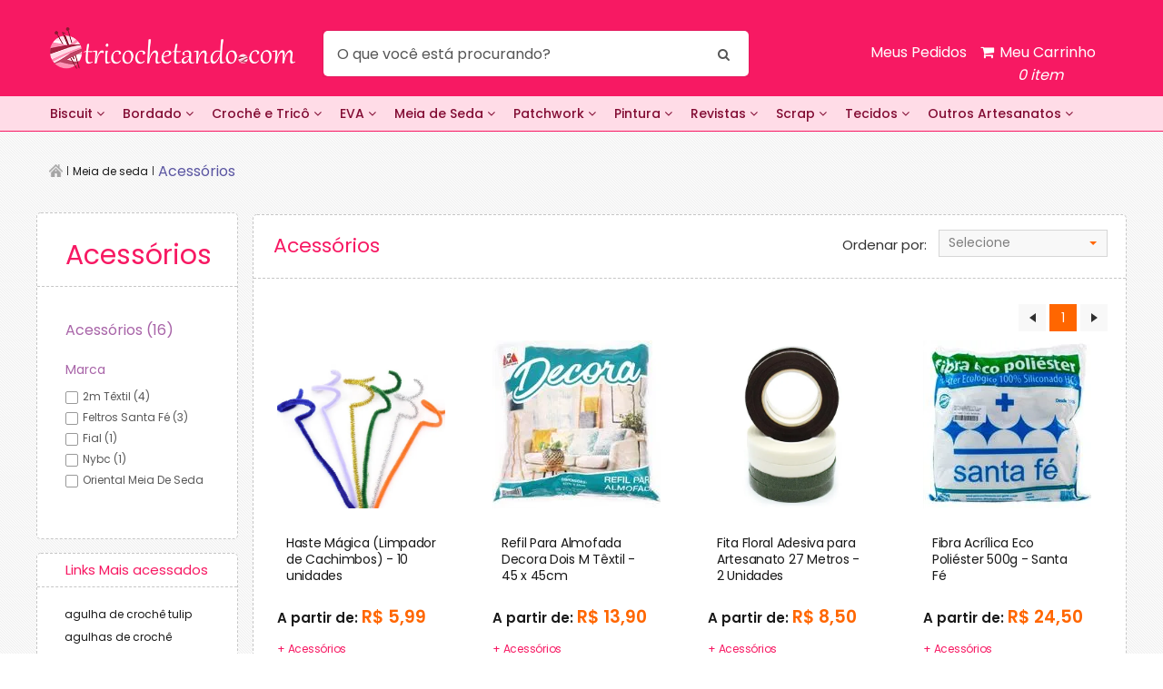

--- FILE ---
content_type: text/html; charset=utf-8
request_url: https://busca.tricochetando.com.br/meia-de-seda/acessorios
body_size: 83416
content:
<!DOCTYPE html >
<html xmlns="http://www.w3.org/1999/xhtml" xmlns:vtex="http://www.vtex.com.br/2009/vtex-common" xmlns:vtex.cmc="http://www.vtex.com.br/2009/vtex-commerce" lang="en-us">
  <head><meta name="language" content="pt-BR" />
<meta name="country" content="BRA" />
<meta name="currency" content="R$" />
<meta http-equiv="Content-Type" content="text/html;charset=utf-8" />
<meta name="description" content="Explore fitas florais, arames e mais em nossa seleção de acessórios para meia de seda. Arte incrível começa aqui!" />
<meta name="Abstract" content="Acessórios para Arte em Meia de Seda" />
<meta name="author" content="Tricochetando" />
<meta name="copyright" content="Tricochetando" />
<meta name="vtex-version" content="1.0.0.0" />
<meta http-equiv="pragma" content="no-cache" />
<meta charset="utf-8" /><meta name="viewport" content="width=device-width, initial-scale=1, maximum-scale=1, minimum-scale=1, user-scalable=no" /><link rel="shortcut icon" type="image/x-icon" href="/arquivos/tht-favicon-rosa.ico?v=636778938952870000" /><title>Acessórios  para Arte em Meia de Seda</title><script type="text/javascript" language="javascript">var jscheckoutUrl = 'https://busca.tricochetando.com.br/checkout/#/cart';var jscheckoutAddUrl = 'https://busca.tricochetando.com.br/checkout/cart/add';var jscheckoutGiftListId = '';var jsnomeSite = 'bazarhorizonte';var jsnomeLoja = 'tricochetando';var jssalesChannel = '2';var defaultStoreCurrency = 'R$';var localeInfo = {"CountryCode":"BRA","CultureCode":"pt-BR","CurrencyLocale":{"RegionDisplayName":"Brazil","RegionName":"BR","RegionNativeName":"Brasil","TwoLetterIsoRegionName":"BR","CurrencyEnglishName":"Brazilian Real","CurrencyNativeName":"Real","CurrencySymbol":"R$","ISOCurrencySymbol":"BRL","Locale":1046,"Format":{"CurrencyDecimalDigits":2,"CurrencyDecimalSeparator":",","CurrencyGroupSeparator":".","CurrencyGroupSize":3,"StartsWithCurrencySymbol":true},"FlagUrl":"http://www.geonames.org/flags/x/br.gif"}};</script> 
<script type="text/javascript" language="javascript">vtxctx = {"searchTerm":"","categoryId":"498","categoryName":"Acessórios","departmentyId":"78","departmentName":"Meia de seda","isOrder":"0","isCheck":"0","isCart":"0","actionType":"","actionValue":"","login":null,"url":"busca.tricochetando.com.br","transurl":"busca.tricochetando.com.br"};</script> 
<script language="javascript" src="https://bazarhorizonte.vteximg.com.br/scripts/mobile/mdetect.js?v=1.0.0.0"   type="text/javascript"></script>
<script language="javascript" src="https://bazarhorizonte.vteximg.com.br/scripts/mobile/mdetect2.js?v=1.0.0.0"   type="text/javascript"></script>
<script language="javascript" src="https://io.vtex.com.br/front-libs/jquery/1.8.3/jquery-1.8.3.min.js?v=1.0.0.0"   type="text/javascript"></script>
<script language="javascript" src="https://bazarhorizonte.vteximg.com.br/scripts/swfobject.js?v=1.0.0.0"   type="text/javascript"></script>
<script language="javascript" src="https://bazarhorizonte.vteximg.com.br/scripts/vtex.ajax.wait.js?v=1.0.0.0"   type="text/javascript"></script>
<script language="javascript" src="https://bazarhorizonte.vteximg.com.br/scripts/vtex.common.js?v=1.0.0.0"   type="text/javascript"></script>
<script language="javascript" src="https://vtex.vtexassets.com/_v/public/assets/v1/npm/@vtex/render-extension-loader@0.1.6/lib/render-extension-loader.js?v=1.0.0.0"   type="text/javascript"></script>
<script language="javascript" src="https://io.vtex.com.br/rc/rc.js?v=1.0.0.0"   type="text/javascript"></script>
<script language="javascript" src="https://activity-flow.vtex.com/af/af.js?v=1.0.0.0"   type="text/javascript"></script>
<script language="javascript" src="https://bazarhorizonte.vteximg.com.br/scripts/vtex.tagmanager.helper.js?v=1.0.0.0"   type="text/javascript"></script>
<script language="javascript" src="https://io.vtex.com.br/portal-ui/v1.21.0/scripts/vtex-events-all.min.js?v=1.0.0.0"   type="text/javascript"></script>
<script language="javascript" src="https://io.vtex.com.br/portal-ui/v1.21.0/scripts/vtex-analytics.js?v=1.0.0.0"   type="text/javascript"></script>
<script language="javascript" src="https://io.vtex.com.br/front-libs/front-i18n/0.7.2/vtex-i18n.min.js?v=1.0.0.0"   type="text/javascript"></script>
<script language="javascript" src="https://io.vtex.com.br/front-libs/front-utils/3.0.8/underscore-extensions.js?v=1.0.0.0"   type="text/javascript"></script>
<script language="javascript" src="https://bazarhorizonte.vteximg.com.br/scripts/currency-format.min.js?v=1.0.0.0"   type="text/javascript"></script>
<script language="javascript" src="https://io.vtex.com.br/front-libs/dustjs-linkedin/2.3.5/dust-core-2.3.5.min.js?v=1.0.0.0"   type="text/javascript"></script>
<script language="javascript" src="https://io.vtex.com.br/vtex.js/v2.13.1/vtex.min.js?v=1.0.0.0"   type="text/javascript"></script>
<script language="javascript" src="https://bazarhorizonte.vteximg.com.br/scripts/jquery.ui.core.js?v=1.0.0.0"   type="text/javascript"></script>
<script language="javascript" src="https://bazarhorizonte.vteximg.com.br/scripts/autocomplete/jquery.ui.widget.js?v=1.0.0.0"   type="text/javascript"></script>
<script language="javascript" src="https://bazarhorizonte.vteximg.com.br/scripts/autocomplete/jquery.ui.position.js?v=1.0.0.0"   type="text/javascript"></script>
<script language="javascript" src="https://bazarhorizonte.vteximg.com.br/scripts/autocomplete/jquery.ui.autocomplete.js?v=1.0.0.0"   type="text/javascript"></script>
<script language="javascript" src="https://bazarhorizonte.vteximg.com.br/scripts/vtex.commerce.search.js?v=1.0.0.0"   type="text/javascript"></script>
<script language="javascript" src="https://bazarhorizonte.vteximg.com.br/scripts/vtex.viewpart.fulltextsearchbox.js?v=1.0.0.0"   type="text/javascript"></script>
<script language="javascript" src="https://io.vtex.com.br/portal-plugins/2.9.13/js/portal-minicart-with-template.min.js?v=1.0.0.0"   type="text/javascript"></script>
<script language="javascript" src="https://io.vtex.com.br/portal-plugins/2.9.13/js/portal-template-as-modal.min.js?v=1.0.0.0"   type="text/javascript"></script>
<script language="javascript" src="https://io.vtex.com.br/portal-plugins/2.9.13/js/portal-sku-selector-with-template-v2.min.js?v=1.0.0.0"   type="text/javascript"></script>
<script language="javascript" src="https://bazarhorizonte.vteximg.com.br/scripts/vtex.cookie.js?v=1.0.0.0"   type="text/javascript"></script>
<script language="javascript" src="https://bazarhorizonte.vteximg.com.br/scripts/jquery.pager.js?v=1.0.0.0"   type="text/javascript"></script>
<script language="javascript" src="https://bazarhorizonte.vteximg.com.br/scripts/vtex.viewpart.newsletter.js?v=1.0.0.0"   type="text/javascript"></script>
<link href="https://fonts.googleapis.com/css?family=Open+Sans:400,300,300italic,400italic,600italic,600,700,700italic|Roboto+Slab:400,300,700" rel="stylesheet" type="text/css" /><link rel="stylesheet" href="/arquivos/style.css?v=636570611912630000" /><link rel="stylesheet" href="/arquivos/jquery.bxslider.css?v=636020375990270000" /><link rel="stylesheet" href="/arquivos/selectboxit.css?v=636020376006700000" /><link rel="stylesheet" href="/arquivos/tricochetando-custom-rosa.css?v=636779753360700000" /><link rel="stylesheet" href="/arquivos/tricochetando-custom-checkout.css?v=636449649303870000" /><link rel="stylesheet" href="/arquivos/tricochetando-custom-pd.css?v=636802478100900000" /><link rel="stylesheet" href="/arquivos/tht-header-bootstrap.min.css?v=636778958699170000" /><link rel="stylesheet" href="/arquivos/font-awesome.min.css?v=636777356629400000" /><link rel="stylesheet" href="/arquivos/tht-plugin-header.css?v=636777298364170000" /><link rel="stylesheet" href="/arquivos/tht-desk-style-new-header.css?v=636778934080670000" /><link rel="stylesheet" href="/arquivos/filtroV2-tricochetando.css?v=636988976313200000" /><script type="text/javascript" src="/arquivos/projetoComprarTrico.js?v=636730601560900000"></script><script language="javascript">var ___scriptPathTransac = '';</script><script language="javascript">var ___scriptPath = '';</script><script type="text/javascript" src="/arquivos/vtex-smartResearch.js?v=636071166803600000"></script><style>
    .x-grade-grande {
    display: none!important;
}

li.xx {
    display: none !important;
}
.prateleira ul li a.desconto span {
    background: #f71963;
    padding: 10px;
    border-radius: 10px;
}
</style>
<!-- Start - WebAnalyticsViewPart -->
<script> var defaultUtmFromFolder = '';</script>
<!-- CommerceContext.Current.VirtualFolder.Name: @categoria@ -->

<script>
vtex.events.addData({"pageCategory":"Category","pageDepartment":"Meia de seda","pageUrl":"http://busca.tricochetando.com.br/meia-de-seda/acessorios","pageTitle":"Acessórios  para Arte em Meia de Seda","skuStockOutFromShelf":["1806831","413234"],"skuStockOutFromProductDetail":[],"shelfProductIds":["2147400652","46148495","46108156","82810","81837","72608","71990","67012","45934","45932","44808","44806","44804","13479","13478","13477"],"accountName":"tricochetando","pageFacets":["departmentId:78","categoriesFullPath:/68/","brandId:43676796","productClusterSearchableIds:306"],"categoryId":498,"categoryName":"Acessórios"});
</script>

<script>
(function(w,d,s,l,i){w[l]=w[l]||[];w[l].push({'gtm.start':
                            new Date().getTime(),event:'gtm.js'});var f=d.getElementsByTagName(s)[0],
                            j=d.createElement(s),dl=l!='dataLayer'?'&l='+l:'';j.async=true;j.src=
                            '//www.googletagmanager.com/gtm.js?id='+i+dl;f.parentNode.insertBefore(j,f);
                            })(window,document,'script','dataLayer','GTM-56FTFK');
</script>

<script>
var helper = new vtexTagManagerHelper('categoryView'); helper.init();
</script>

<!-- End - WebAnalyticsViewPart -->
<link rel="canonical" href="https://busca.tricochetando.com.br/meia-de-seda/acessorios" /></head>
  <body class="categoria catalogo catalogo-tricochetando"><div class="ajax-content-loader" rel="/no-cache/callcenter/disclaimer"></div><div class="wrapper"><!--  SubTemplate: Header --><script src="https://www.googletagmanager.com/gtag/js?id=G-MD0EJNB9QZ"></script><script>
  window.dataLayer = window.dataLayer || [];
  function gtag(){dataLayer.push(arguments);}
  gtag('js', new Date());

  gtag('config', 'G-MD0EJNB9QZ');
</script><script type="text/javascript" src="https://static.biggylabs.com.br/javascript/tricochetando-loader.min.js"></script><style>
    #MostraTextoXml3, .amount-products, .cartInfoWrapper .title, .amount-kits, .total-cart {
    display: none;
}

.amount-items em:after {
    content: " item";
}
.header {
    display:none;
}

a.myo-cancel-btn.c-danger.hover-c-danger.pa0.bg-transparent.bn.cf.db.link.tl.w5.f6.fw4.flex.items-center.mb5 {
    display: none;
}
</style><header class="header"><div class="shell"><div class="header-body"><a href="#" class="nav-mobile"><span></span><span></span><span></span></a><a href="/" class="logo" alt="Tricochetando">Tricochetando</a><div class="header-body-inner"><div class="header-body-content"><span>Seja bem vindo ao</span><p>Tricochetando.com</p></div><!-- /.header-body-content --><div class="search"><!--início controle de busca--><script type="text/javascript" language="javascript"> /*<![CDATA[*/ $(document).ready(function(){currentDept = '0'; enableFullTextSearchBox('ftBoxbf2d081613044c5aa6e394f5242dd5c5', 'ftDeptbf2d081613044c5aa6e394f5242dd5c5', 'ftIdxbf2d081613044c5aa6e394f5242dd5c5', 'ftBtnbf2d081613044c5aa6e394f5242dd5c5', '/SEARCHTERM','O que você está procurando?' );}); /*]]>*/ </script><fieldset class="busca"><legend>Buscar</legend><label>Buscar</label><select id="ftDeptbf2d081613044c5aa6e394f5242dd5c5"><option value="">Todo o Site</option><option value="52">Crochê e tricô</option><option value="68">Patchwork</option><option value="70">Pintura</option><option value="72">Bordado</option><option value="74">Scrap</option><option value="76">Biscuit</option><option value="78">Meia de seda</option><option value="82">Revistas</option><option value="948">Outros artesanatos</option><option value="80">Eva</option><option value="88">Papelaria</option><option value="86">Tecido para patchwork</option><option value="415">Decoração</option><option value="1005">Macramê</option><option value="1079773349">Casa</option><option value="54">Lãs inativas</option></select><input type="hidden" id=ftIdxbf2d081613044c5aa6e394f5242dd5c5 value="" /><input id="ftBoxbf2d081613044c5aa6e394f5242dd5c5" class="fulltext-search-box" type="text" size="20" accesskey="b" /><input id="ftBtnbf2d081613044c5aa6e394f5242dd5c5" type="button" value="Buscar" class="btn-buscar" /></fieldset><!--fim controle de busca--></div><!-- /.search --><div class="cart"><a href="/Site/Carrinho.aspx"><i class="ico-cart"></i><span>Meu Carrinho</span><div class="portal-totalizers-ref"></div><script>$('.portal-totalizers-ref').minicart({ showMinicart: false, showTotalizers: true, showShippingOptions: false });</script></a></div><!--div class="sta-cart cart"></div--></div><!-- /.header-body-inner --></div><!-- /.header-body --><div class="header-body header-fixed" style="display: none;"><div class="shell"><a href="/" class="logo" alt="Tricochetando">Tricochetando</a><div class="header-body-inner"><div class="search"><!--início controle de busca--><script type="text/javascript" language="javascript"> /*<![CDATA[*/ $(document).ready(function(){currentDept = '0'; enableFullTextSearchBox('ftBoxc7f7b1be360946afac12b97cc5f79ea5', 'ftDeptc7f7b1be360946afac12b97cc5f79ea5', 'ftIdxc7f7b1be360946afac12b97cc5f79ea5', 'ftBtnc7f7b1be360946afac12b97cc5f79ea5', '/SEARCHTERM','O que você está procurando?' );}); /*]]>*/ </script><fieldset class="busca"><legend>Buscar</legend><label>Buscar</label><select id="ftDeptc7f7b1be360946afac12b97cc5f79ea5"><option value="">Todo o Site</option><option value="52">Crochê e tricô</option><option value="68">Patchwork</option><option value="70">Pintura</option><option value="72">Bordado</option><option value="74">Scrap</option><option value="76">Biscuit</option><option value="78">Meia de seda</option><option value="82">Revistas</option><option value="948">Outros artesanatos</option><option value="80">Eva</option><option value="88">Papelaria</option><option value="86">Tecido para patchwork</option><option value="415">Decoração</option><option value="1005">Macramê</option><option value="1079773349">Casa</option><option value="54">Lãs inativas</option></select><input type="hidden" id=ftIdxc7f7b1be360946afac12b97cc5f79ea5 value="" /><input id="ftBoxc7f7b1be360946afac12b97cc5f79ea5" class="fulltext-search-box" type="text" size="20" accesskey="b" /><input id="ftBtnc7f7b1be360946afac12b97cc5f79ea5" type="button" value="Buscar" class="btn-buscar" /></fieldset><!--fim controle de busca--></div><!-- /.search --><div class="cart"><a href="/Site/Carrinho.aspx"><i class="ico-cart"></i><span>Meu Carrinho</span><div class="portal-totalizers-ref"></div><script>$('.portal-totalizers-ref').minicart({ showMinicart: false, showTotalizers: true, showShippingOptions: false });</script></a></div></div><!-- /.header-body-inner --></div></div><!-- /.header-body --><div class="header-inner"><ul class="list-delivery-items"><li><a href="/institucional/formas-de-pagamento-aceitas"><span><i class="ico-cards"></i></span><strong>Pague em até 12X iguais*</strong><small>ou 3x sem juros com cartão de crédito</small></a></li><!-- <li>
						<a href="/institucional/frete-gratis">
							<span>
								<i class="ico-delivery"></i>
							</span>

							<strong>Frete grátis Sul, Sudeste &amp; DF</strong>

							<small>Nas compras acima de R$ 199.00 </small>
						</a>
					</li> --></ul><!-- /.list-delivery-items --><!-- <div class="header-banner">
					<a href="/croche-e-trico/-saldao-/">
						Saldão de inverno!  <span>Fios a partir de </span> <strong>1,99</strong>
					</a>
				</div> --></div><!-- /.header-inner --><div class="header-bar"><nav class="nav"><ul><li><a href="/biscuit/" alt="Biscuit">Biscuit</a><a href="/biscuit/" alt="Biscuit" class="eu">Veja todo o departamento</a><div class="dropdown biscuit"><ul><li><a href="/biscuit/acessorios/">Acessórios</a></li><li><a href="/biscuit/canetas/">Canetas</a></li><li><a href="/biscuit/carimbo">Carimbo</a></li><li><a href="/biscuit/colas---cremes/">Colas &amp; Cremes</a></li><li><a href="/biscuit/cortadores/">Cortadores</a><ol><li><a href="/biscuit/cortadores/animais/">Animais</a></li><li><a href="/biscuit/cortadores/carros/">Carros</a></li><li><a href="/biscuit/cortadores/comidas/">Comidas</a></li><li><a href="/biscuit/cortadores/coracao/">Coração</a></li><li><a href="/biscuit/cortadores/diversos/">Diversos</a></li><li><a href="/biscuit/cortadores/flores/">Flores</a></li><li><a href="/biscuit/cortadores/geometrico/">Geométrico</a></li><li><a href="/biscuit/cortadores/infantil/">Infantil</a></li><li><a href="/biscuit/cortadores/plasticos/">Plásticos</a></li><li><a href="/biscuit/cortadores/roupas/">Roupas</a></li></ol></li><li><a href="/biscuit/ejetores/">Ejetores</a></li><li><a href="/biscuit/estecas/">Estecas</a></li><li><a href="/biscuit/goiva/">Goiva</a></li><li><a href="/biscuit/imas/">Imãs</a></li><li><a href="/biscuit/isopor/">Isopor</a></li><li><a href="/biscuit/massas/">Massas</a></li><li><a href="/biscuit/molde-de-silicone/">Molde de Silicone</a></li><li><a href="/biscuit/olhinhos">Olhinhos</a><ol><li><a href="/biscuit/olhinhos/olhos-moveis">Olhos Móveis</a></li><li><a href="/biscuit/olhinhos/olhos-resinados">Olhos Resinados</a></li></ol></li><li><a href="/biscuit/revistas/">Revistas</a></li><li><a href="/biscuit/rolos/">Rolos</a></li></ul></div></li><li><a href="/bordado/" alt="Bordado">Bordado</a><a href="/bordado/" alt="Bordado" class="eu">Veja todo o departamento</a><div class="dropdown bordado"><ul><li><a href="/bordado/-linha-baby-/">*Linha Baby*</a></li><li><a href="/bordado/acessorios/">Acessórios</a></li><li><a href="/bordado/agulhas/">Agulhas</a><ol><li><a href="/bordado/agulhas/frivolite/">Frivolite</a></li><li><a href="/bordado/agulhas/mao/">Mão</a></li><li><a href="/bordado/agulhas/ponto-russo/">Ponto Russo</a></li><li><a href="/bordado/agulhas/sacaria/">Sacaria</a></li><li><a href="/bordado/agulhas/smirna/">Smirna</a></li></ol></li><li><a href="/bordado/babador/">Babador</a></li><li><a href="/bordado/bastidor/">Bastidor</a><ol><li><a href="/bordado/bastidor/kit/">Kit</a></li><li><a href="/bordado/bastidor/madeira/">Madeira</a></li><li><a href="/bordado/bastidor/maquina/">Máquina</a></li><li><a href="/bordado/bastidor/moldura/">Moldura</a></li><li><a href="/bordado/bastidor/plastico/">Plástico</a></li></ol></li><li><a href="/bordado/bordado-sashiko">Bordado Sashiko</a><ol><li><a href="/bordado/bordado-sashiko/agulha-sashiko">Agulha Sashiko</a></li><li><a href="/bordado/bordado-sashiko/gabarito-sashiko">Gabarito Sashiko</a></li><li><a href="/bordado/bordado-sashiko/livro">Livro</a></li></ol></li><li><a href="/bordado/cozinha/">Cozinha</a></li><li><a href="/bordado/dvd-aula/">DVD Aula</a></li><li><a href="/bordado/entretelas/">Entretelas</a></li><li><a href="/bordado/faixa-para-bordar/">Faixa para Bordar</a></li><li><a href="/bordado/fitas/">Fitas</a><ol><li><a href="/bordado/fitas/aramada/">Aramada</a></li><li><a href="/bordado/fitas/crie-sua-fita">Crie sua Fita</a></li><li><a href="/bordado/fitas/decoradas/">Decoradas</a></li><li><a href="/bordado/fitas/fita-de-cetim-estampada/">Fita de Cetim Estampada</a></li><li><a href="/bordado/fitas/fita-de-cetim-lisa/">Fita de Cetim Lisa</a></li><li><a href="/bordado/fitas/galao/">Galão</a></li><li><a href="/bordado/fitas/gorgurao/">Gorgurão</a></li><li><a href="/bordado/fitas/metalizada/">Metalizada</a></li><li><a href="/bordado/fitas/metaloide/">Metalóide</a></li><li><a href="/bordado/fitas/natal/">Natal</a></li><li><a href="/bordado/fitas/organza/">Organza</a></li><li><a href="/bordado/fitas/passafita/">Passa-Fita</a></li><li><a href="/bordado/fitas/veludo/">Veludo</a></li><li><a href="/bordado/fitas/voal/">Voal</a></li><li><a href="/bordado/fitas/xadrez/">Xadrez</a></li></ol></li><li><a href="/bordado/linhas-para-bordar/">Linhas para Bordar</a><ol><li><a href="/bordado/linhas-para-bordar/a-mao/">À Mão</a></li><li><a href="/bordado/linhas-para-bordar/a-maquina/">À Máquina</a></li><li><a href="/bordado/linhas-para-bordar/anchor/">Anchor</a></li><li><a href="/bordado/linhas-para-bordar/dmc/">DMC</a></li><li><a href="/bordado/linhas-para-bordar/gutermann/">Gutermann</a></li><li><a href="/bordado/linhas-para-bordar/kits/">Kits</a></li></ol></li><li><a href="/bordado/kit-para-bordar">Kit para Bordar</a></li><li><a href="/bordado/maquinas/">Máquinas</a></li><li><a href="/bordado/panos-de-copa/">Panos de Copa</a></li><li><a href="/bordado/pecas-para-bordar">Peças para Bordar</a><ol><li><a href="/bordado/pecas-para-bordar/cozinha">Cozinha</a></li><li><a href="/bordado/pecas-para-bordar/manta">Manta</a></li><li><a href="/bordado/pecas-para-bordar/natal">Natal</a></li></ol></li><li><a href="/bordado/pedraria/">Pedraria</a><ol><li><a href="/bordado/pedraria/canutilho/">Canutilho</a></li><li><a href="/bordado/pedraria/chaton/">Chaton</a></li><li><a href="/bordado/pedraria/lantejoula/">Lantejoula</a></li><li><a href="/bordado/pedraria/micangao/">Miçangão</a></li><li><a href="/bordado/pedraria/micanguinha/">Miçanguinha</a></li><li><a href="/bordado/pedraria/paete/">Paetê</a></li><li><a href="/bordado/pedraria/pedras/">Pedras</a></li><li><a href="/bordado/pedraria/perola/">Pérola</a></li><li><a href="/bordado/pedraria/strass/">Strass</a></li><li><a href="/bordado/pedraria/vidrilho/">Vidrilho</a></li></ol></li><li><a href="/bordado/revistas/">Revistas</a><ol><li><a href="/bordado/revistas/capitone/">Capitonê</a></li><li><a href="/bordado/revistas/chinelo/">Chinelo</a></li><li><a href="/bordado/revistas/crivo/">Crivo</a></li><li><a href="/bordado/revistas/fita---sianinha/">Fita &amp; Sianinha</a></li><li><a href="/bordado/revistas/hardanger/">Hardanger</a></li><li><a href="/bordado/revistas/monogramas/">Monogramas</a></li><li><a href="/bordado/revistas/oitinho/">Oitinho</a></li><li><a href="/bordado/revistas/pedraria/">Pedraria</a></li><li><a href="/bordado/revistas/ponto-cruz/">Ponto Cruz</a></li><li><a href="/bordado/revistas/ponto-livre/">Ponto Livre</a></li><li><a href="/bordado/revistas/ponto-reto/">Ponto Reto</a></li><li><a href="/bordado/revistas/ponto-russo/">Ponto Russo</a></li><li><a href="/bordado/revistas/sashiko">Sashiko</a></li><li><a href="/bordado/revistas/textil/">Têxtil</a></li><li><a href="/bordado/revistas/vagonite/">Vagonite</a></li><li><a href="/bordado/revistas/xadrez/">Xadrez</a></li></ol></li><li><a href="/bordado/sianinhas/">Sianinhas</a></li><li><a href="/bordado/tecidos/">Tecidos</a><ol><li><a href="/bordado/tecidos/canhamo/">Cânhamo</a></li><li><a href="/bordado/tecidos/com-barra/">com Barra</a></li><li><a href="/bordado/tecidos/especiais/">Especiais</a></li><li><a href="/bordado/tecidos/etamine/">Etamine</a></li><li><a href="/bordado/tecidos/juta/">Juta</a></li><li><a href="/bordado/tecidos/linho">Linho</a></li><li><a href="/bordado/tecidos/piquet/">Piquet</a></li><li><a href="/bordado/tecidos/ponto-russo/">Ponto Russo</a></li><li><a href="/bordado/tecidos/talagarca/">Talagarça</a></li><li><a href="/bordado/tecidos/vagonite/">Vagonite</a></li><li><a href="/bordado/tecidos/variados/">Variados</a></li><li><a href="/bordado/tecidos/xadrez/">Xadrez</a></li></ol></li><li><a href="/bordado/tela-para-bordar/">Tela para Bordar</a><ol><li><a href="/bordado/tela-para-bordar/animal/">Animal</a></li><li><a href="/bordado/tela-para-bordar/capacho/">Capacho</a></li><li><a href="/bordado/tela-para-bordar/floral/">Floral</a></li><li><a href="/bordado/tela-para-bordar/infantil/">Infantil</a></li><li><a href="/bordado/tela-para-bordar/kits/">Kits</a></li><li><a href="/bordado/tela-para-bordar/mosaico/">Mosaico</a></li><li><a href="/bordado/tela-para-bordar/paisagem/">Paisagem</a></li><li><a href="/bordado/tela-para-bordar/religioso/">Religioso</a></li></ol></li><li><a href="/bordado/tela-plastica/">Tela Plástica</a></li><li><a href="/bordado/tesouras/">Tesouras</a></li><li><a href="/bordado/toalhas-bordar/">Toalhas Bordar</a><ol><li><a href="/bordado/toalhas-bordar/banho/"> Banho</a></li><li><a href="/bordado/toalhas-bordar/capuz/">Capuz</a></li><li><a href="/bordado/toalhas-bordar/jogo/">  Jogo</a></li><li><a href="/bordado/toalhas-bordar/piso/">Piso</a></li><li><a href="/bordado/toalhas-bordar/ponto-russo/">Ponto Russo</a></li><li><a href="/bordado/toalhas-bordar/rosto/"> Rosto</a></li><li><a href="/bordado/toalhas-bordar/visita/"> Visita</a></li></ol></li></ul></div></li><li><a href="/croche-e-trico" alt="Crochê e Tricô">Crochê  &amp; Tricô</a><a href="/croche-e-trico" alt="Crochê e Tricô" class="eu">Veja todo o departamento</a><div class="dropdown croche-e-trico"><ul><li><a href="/croche-e-trico/-saldao-">*SALDÃO*</a><ol><li><a href="/croche-e-trico/-saldao-/fios-de-inverno">Fios de Inverno</a></li><li><a href="/croche-e-trico/-saldao-/linha-para-croche">Linha para Crochê</a></li></ol></li><li><a href="/croche-e-trico/fios-de-inverno">Lãs / Fios de Inverno</a><ol><li><a href="/croche-e-trico/fios-de-inverno/colecao-2018">Coleção 2018</a></li><li><a href="/croche-e-trico/fios-de-inverno/2017">Coleção 2017</a></li><li><a href="/croche-e-trico/fios-de-inverno/colecao-2016">Coleção 2016</a></li><li><a href="/croche-e-trico/fios-de-inverno/Anti-Pilling">Anti-Pilling</a></li><li><a href="/croche-e-trico/fios-de-inverno/Fios-Botone">Botonê</a></li><li><a href="/croche-e-trico/fios-de-inverno/Fios-Brilho">Brilho</a></li><li><a href="/croche-e-trico/fios-de-inverno/Fios-Bucle">Buclê</a></li><li><a href="/croche-e-trico/fios-de-inverno/Fios-Chenille">Chenille</a></li><li><a href="/croche-e-trico/fios-de-inverno/Fios-Craft">Craft</a></li><li><a href="/croche-e-trico/fios-de-inverno/Fios-Fantasia">Fantasia</a></li><li><a href="/croche-e-trico/fios-de-inverno/Fios-Importado">Importado</a></li><li><a href="/croche-e-trico/fios-de-inverno/Fios-Infantil">Infantil</a></li><li><a href="/croche-e-trico/fios-de-inverno/Fios-Jackard">Jackard</a></li><li><a href="/croche-e-trico/fios-de-inverno/Fios-Meia">Meia</a></li><li><a href="/croche-e-trico/fios-de-inverno/Fios-Natural">Natural</a></li><li><a href="/croche-e-trico/fios-de-inverno/Fios-Peludo">Peludo</a></li><li><a href="/croche-e-trico/fios-de-inverno/Fios-Pet">Pet</a></li><li><a href="/croche-e-trico/fios-de-inverno/Fios-Pom-Pom">Pom Pom</a></li><li><a href="/croche-e-trico/fios-de-inverno/Fios-Rendado">Rendado</a></li><li><a href="/croche-e-trico/fios-de-inverno/Fios-Tinginmento">Tingimento</a></li><li><a href="/croche-e-trico/fios-de-inverno/Fios-Tradicional">Tradicional</a></li><li><a href="/croche-e-trico/fios-de-inverno">Todos os Fios</a></li></ol></li><li><a href="/croche-e-trico/acessorios">Acessórios</a><ol><li><a href="/croche-e-trico/acessorios/agulha-auxiliar">Agulha Auxiliar</a></li><li><a href="/croche-e-trico/acessorios/alfinete">Alfinete</a></li><li><a href="/croche-e-trico/acessorios/alfinete-para-xale">Alfinete para Xale</a></li><li><a href="/croche-e-trico/acessorios/argolas">Argolas</a></li><li><a href="/croche-e-trico/acessorios/blocagem">Blocagem</a></li><li><a href="/croche-e-trico/acessorios/cabo-para-agulha">Cabo para Agulha</a></li><li><a href="/croche-e-trico/acessorios/cavalete">Cavalete</a></li><li><a href="/croche-e-trico/acessorios/chaveiro">Chaveiro</a></li><li><a href="/croche-e-trico/acessorios/elasticos">Elásticos</a></li><li><a href="/croche-e-trico/acessorios/endurece">Endurece</a></li><li><a href="/croche-e-trico/acessorios/enrolador-de-fios">Enrolador de Fios</a></li><li><a href="/croche-e-trico/acessorios/fazedor-de-pom-pom">Fazedor de Pom Pom</a></li><li><a href="/croche-e-trico/acessorios/kits">Kits</a></li><li><a href="/croche-e-trico/acessorios/maquina-de-trico">Máquina de Tricô</a></li><li><a href="/croche-e-trico/acessorios/marcador-de-carreira">Marcador de Carreira</a></li><li><a href="/croche-e-trico/acessorios/marcador-de-ponto">Marcador de Ponto</a></li><li><a href="/croche-e-trico/acessorios/meia-de-trico">Meia de Tricô</a></li><li><a href="/croche-e-trico/acessorios/organizador">Organizador</a></li><li><a href="/croche-e-trico/acessorios/passa-fios">Passa Fios</a></li><li><a href="/croche-e-trico/acessorios/pente-para-la">Pente para Lã</a></li><li><a href="/croche-e-trico/acessorios/porta-agulhas">Porta Agulhas</a></li><li><a href="/croche-e-trico/acessorios/porta-novelos">Porta Novelos</a></li><li><a href="/croche-e-trico/acessorios/protetor-de-pontas">Protetor de Pontas</a></li><li><a href="/croche-e-trico/acessorios/regua">Régua</a></li><li><a href="/croche-e-trico/acessorios/resina-antiderrapante">Resina Antiderrapante</a></li><li><a href="/croche-e-trico/acessorios/sabao-liquido">Sabão Líquido</a></li><li><a href="/croche-e-trico/acessorios/segurador-de-agulhas">Segurador de Agulhas</a></li><li><a href="/croche-e-trico/acessorios/segurador-de-pontos">Segurador de Pontos</a></li><li><a href="/croche-e-trico/acessorios/Olhos-para-Amigurumi">Olhos para Amigurumi</a></li><li><a href="/croche-e-trico/acessorios/solado">Solado</a></li><li><a href="/croche-e-trico/acessorios/tela-plastica">Tela Plástica</a></li></ol></li><li><a href="/croche-e-trico/acessorios-para-bolsa">Acessórios para Bolsa</a><ol><li><a href="/croche-e-trico/acessorios-para-bolsa/alca-para-bolsas">Alça para Bolsas</a></li><li><a href="/croche-e-trico/acessorios-para-bolsa/argola-para-bolsas">Argola para Bolsas</a></li><li><a href="/croche-e-trico/acessorios-para-bolsa/botao-magnetico">Botão Magnético</a></li><li><a href="/croche-e-trico/acessorios-para-bolsa/fecho-para-bolsas">Fecho para Bolsas</a></li><li><a href="/croche-e-trico/acessorios-para-bolsa/fundo-para-bolsas">Fundo para Bolsas</a></li><li><a href="/croche-e-trico/acessorios-para-bolsa/mosquetao-para-bolsas">Mosquetão para Bolsas</a></li><li><a href="/croche-e-trico/acessorios-para-bolsa/ponteiras">Ponteiras</a></li></ol></li><li><a href="/croche-e-trico/agulhas">Agulhas</a><ol><li><a href="/croche-e-trico/agulhas/-kits-especiais-"> *Kits Especiais*</a></li><li><a href="/croche-e-trico/agulhas/circular"> Circular</a></li><li><a href="/croche-e-trico/agulhas/croche"> Crochê</a></li><li><a href="/croche-e-trico/agulhas/croche-tunisiano"> Crochê Tunisiano</a></li><li><a href="/croche-e-trico/agulhas/duas-pontas"> Duas Pontas</a></li><li><a href="/croche-e-trico/agulhas/knooking"> Knooking</a></li><li><a href="/croche-e-trico/agulhas/trico">Tricô</a></li></ol></li><li><a href="/croche-e-trico/barbantes">Barbantes</a><ol><li><a href="/croche-e-trico/barbantes/barbante-barroco">Barbante Barroco</a></li><li><a href="/croche-e-trico/barbantes/barbante-colorido">Barbante Colorido</a></li><li><a href="/croche-e-trico/barbantes/barbante-cru">Barbante Cru</a></li><li><a href="/croche-e-trico/barbantes/barbante-euroroma">Barbante EuroRoma</a></li><li><a href="/croche-e-trico/barbantes/barbante-juta">Barbante Juta</a></li><li><a href="/croche-e-trico/barbantes/barbante-spesso">Barbante Spesso</a></li><li><a href="/croche-e-trico/barbantes/barbante-24-fios">Barbante 24 Fios</a></li><li><a href="/croche-e-trico/barbantes/fio-de-sisal">Fio de Sisal</a></li><li><a href="/croche-e-trico/barbantes/fio-nautico">Fio Náutico</a></li><li><a href="/croche-e-trico/barbantes/marcelo-nunes">Marcelo Nunes</a></li><li><a href="/croche-e-trico/barbantes/tiras-de-malha">Tiras de Malha</a></li></ol></li><li><a href="/croche-e-trico/bolsas">Bolsas</a></li><li><a href="/croche-e-trico/cordao-encerado">Cordão Encerado</a></li><li><a href="/croche-e-trico/dvd-aula">DVD Aula</a></li><li><a href="/croche-e-trico/fio-de-malha">Fio de Malha</a></li><li><a href="/croche-e-trico/la-merino-trico-gigante">Lã Merino Tricô Gigante</a></li><li><a href="/croche-e-trico/linhas-de-verao">Linhas de Verão</a><ol><li><a href="/croche-e-trico/linhas-de-verao/-saldao-de-linhas-">*Saldão de Linhas*</a></li><li><a href="/croche-e-trico/linhas-de-verao/linhas-algodao">Linhas Algodão</a></li><li><a href="/croche-e-trico/linhas-de-verao/linhas-circulo">Linhas Círculo</a></li><li><a href="/croche-e-trico/linhas-de-verao/linhas-corrente">Linhas Corrente</a></li><li><a href="/croche-e-trico/linhas-de-verao/linhas-estilotex">Linhas Estilotex</a></li><li><a href="/croche-e-trico/linhas-de-verao/linhas-eurofios">Linhas Eurofios</a></li><li><a href="/croche-e-trico/linhas-de-verao/linhas-flock">Linhas Flock</a></li><li><a href="/croche-e-trico/linhas-de-verao/linhas-incomfio">Linhas Incomfio</a></li><li><a href="/croche-e-trico/linhas-de-verao/linhas-lanafil">Linhas Lanafil</a></li><li><a href="/croche-e-trico/linhas-de-verao/linha-natural-circulo">Linha Natural Círculo</a></li><li><a href="/croche-e-trico/linhas-de-verao/linhas-pingouin">Linhas Pingouin</a></li><li><a href="/croche-e-trico/linhas-de-verao/linhas-polipropileno">Linhas Polipropileno</a></li><li><a href="/croche-e-trico/linhas-de-verao/linhas-purafibra">Linhas Purafibra</a></li><li><a href="/croche-e-trico/linhas-de-verao/linhas-qualifios">Linhas Qualifios</a></li><li><a href="/croche-e-trico/linhas-de-verao/linhas-rayontex">Linhas Rayontex</a></li><li><a href="/croche-e-trico/linhas-de-verao/linhas-sao-joao">Linhas São João</a></li><li><a href="/croche-e-trico/linhas-de-verao/macrame">Macramê</a></li><li><a href="/croche-e-trico/linhas-de-verao/todas-linhas">Todas Linhas</a></li></ol></li><li><a href="/croche-e-trico/revistas">Revistas</a><ol><li><a href="/croche-e-trico/revistas/amigurumi">Amigurumi</a></li><li><a href="/croche-e-trico/revistas/barroco">Barroco</a></li><li><a href="/croche-e-trico/revistas/bicos-de-croche">Bicos de Crochê</a></li><li><a href="/croche-e-trico/revistas/croche">Crochê</a></li><li><a href="/croche-e-trico/revistas/livros">Livros</a></li><li><a href="/croche-e-trico/revistas/marcelo-nunes">Marcelo Nunes</a></li><li><a href="/croche-e-trico/revistas/trico">Tricô</a></li><li><a href="/croche-e-trico/revistas/tear">Tear</a></li><li><a href="/croche-e-trico/revistas/vitoria-quintal/">Vitória Quintal</a></li></ol></li><li><a href="/croche-e-trico/teares">Teares</a><ol><li><a href="/croche-e-trico/teares/agulha---gancho">Agulha &amp; Gancho</a></li><li><a href="/croche-e-trico/teares/cachecol">Cachecol</a></li><li><a href="/croche-e-trico/teares/cadarco">Cadarço</a></li><li><a href="/croche-e-trico/teares/circular">Circular</a></li><li><a href="/croche-e-trico/teares/dedo">Dedo</a></li><li><a href="/croche-e-trico/teares/fixo">Fixo</a></li><li><a href="/croche-e-trico/teares/flor">Flor</a></li><li><a href="/croche-e-trico/teares/grampo">Grampo</a></li><li><a href="/croche-e-trico/teares/maquina-de-tricotin">Máquina de Tricotin</a></li><li><a href="/croche-e-trico/teares/multiforma">Multiforma</a></li><li><a href="/croche-e-trico/teares/pente-lico">Pente Liço</a></li><li><a href="/croche-e-trico/teares/quadrado">Quadrado</a></li><li><a href="/croche-e-trico/teares/rabo-de-gato">Rabo de Gato</a></li><li><a href="/croche-e-trico/teares/regulavel">Regulável</a></li><li><a href="/croche-e-trico/teares/retangular">Retangular</a></li><li><a href="/croche-e-trico/teares/sextavado">Sextavado</a></li></ol></li></ul></div></li><li><a href="/embalagem" alt="Embalagem">Embalagem</a><a href="/embalagem" alt="Embalagem" class="eu">Veja todo o departamento</a><div class="dropdown embalagem"><ul><li><a href="/embalagem/sacola-de-papel">Sacola de Papel</a></li><li><a href="/embalagem/saquinho-para-presente">Saquinho para Presente</a></li></ul></div></li><li><a href="/eva/" alt="EVA">EVA</a><a href="/eva/" alt="EVA" class="eu">Veja todo o departamento</a><div class="dropdown eva"><ul><li><a href="/eva/aplicacao/">Aplicação</a></li><li><a href="/eva/colas/">Colas</a></li><li><a href="/eva/edna-masan/">Edna Masan</a></li><li><a href="/eva/furadores/">Furadores</a></li><li><a href="/eva/kit/">Kit</a></li><li><a href="/eva/massa-de-eva/">Massa de EVA</a></li><li><a href="/eva/pecas-em-eva/">Peças em EVA</a></li><li><a href="/eva/placas/">Placas</a><ol><li><a href="/eva/placas/brasil/">Brasil</a></li><li><a href="/eva/placas/brilho/">Brilho</a></li><li><a href="/eva/placas/estampada/">Estampada</a></li><li><a href="/eva/placas/flocada/">Flocada</a></li><li><a href="/eva/placas/kit/">kit</a></li><li><a href="/eva/placas/lisa/">Lisa</a></li><li><a href="/eva/placas/listrada/">Listrada</a></li><li><a href="/eva/placas/poa/">Poá</a></li><li><a href="/eva/placas/xadrez/">Xadrez</a></li></ol></li><li><a href="/eva/revistas/">Revistas</a></li><li><a href="/eva/tesouras/">Tesouras</a></li></ul></div></li><li><a href="/fast-patch" alt="Fast Patch">Fast Patch</a><a href="/fast-patch" alt="Fast Patch" class="eu">Veja todo o departamento</a><div class="dropdown fast patch"><ul><li><a href="/fast-patch/cola-termodinamica">Cola Termodinâmica</a></li><li><a href="/fast-patch/molde-stencil?PS=40">Molde Stencil</a></li><li><a href="/fast-patch/perola-facil">Pérola Fácil</a></li><li><a href="/fast-patch/strass">Strass</a></li><li><a href="/fast-patch/tabua-de-passar">Tábua de Passar</a></li><li><a href="/fast-patch/tatuagem-para-strass">Tatuagem para Strass</a></li><li><a href="/fast-patch/tecido-termodinamico">Tecido Termoninâmico</a><ol><li><a href="/fast-patch/tecido-termodinamico/estampado">Estampado</a></li><li><a href="/fast-patch/tecido-termodinamico/glitter">Glitter</a></li><li><a href="/fast-patch/tecido-termodinamico/liso">Liso</a></li><li><a href="/fast-patch/tecido-termodinamico/poa">Poá</a></li></ol></li></ul></div></li><li><a href="/kits-de-trico-e-croche" alt="Kits de Tricô e Crochê">Kits de Tricô e Crochê</a><a href="/kits-de-trico-e-croche" alt="Kits de Tricô e Crochê" class="eu">Veja todo o departamento</a><div class="dropdown kits-de-trico-e-croche"></div></li><li><a href="/meia-de-seda/" alt="Meia de Seda">Meia de Seda</a><a href="/meia-de-seda/" alt="Meia de Seda" class="eu">Veja todo o departamento</a><div class="dropdown meia-de-seda"><ul><li><a href="/meia-de-seda/acessorios/">Acessórios</a></li><li><a href="/meia-de-seda/alicates/">Alicates</a></li><li><a href="/meia-de-seda/arames/">Arames</a></li><li><a href="/meia-de-seda/biscuit/">Biscuit</a></li><li><a href="/meia-de-seda/frisadores/">Frisadores</a></li><li><a href="/meia-de-seda/imas/">Imãs</a></li><li><a href="/meia-de-seda/isopor/">Isopor</a></li><li><a href="/meia-de-seda/kits/">Kits</a></li><li><a href="/meia-de-seda/meias/">Meias</a></li><li><a href="/meia-de-seda/olho-movel/">Olho Móvel</a></li><li><a href="/meia-de-seda/pistilos/">Pistilos</a></li><li><a href="/meia-de-seda/revistas/">Revistas</a></li></ul></div></li><li><a href="/mesa-posta" alt="Mesa Posta">Mesa Posta</a><a href="/mesa-posta" alt="Mesa Posta" class="eu">Veja todo o departamento</a><div class="dropdown mesa posta"><ul><li><a href="/mesa-posta/porta-guardanapo">Porta Guardanapo</a></li></ul></div></li><li><a href="/patch-e-costura/" alt="Patch e Costura">Patch &amp; Costura</a><a href="/patch-e-costura/" alt="Patch e Costura" class="eu">Veja todo o departamento</a><div class="dropdown patch-e-costura"><ul><li><a href="/patch-e-costura/acessorios/">Acessórios</a></li><li><a href="/patchwork/agulhas">Agulhas</a><ol><li><a href="/patchwork/agulhas">Agulhas</a></li><li><a href="/patchwork/agulhas/bijuteria">Bijuteria</a></li><li><a href="/patchwork/agulhas/boneca">Boneca</a></li><li><a href="/patchwork/agulhas/mao">Mão</a></li><li><a href="/patchwork/agulhas/maquina">Máquina</a></li></ol></li><li><a href="/patch-e-costura/alfinetes">Alfinetes</a><ol><li><a href="/patch-e-costura/alfinetes/alfinete-com-cabeca">Alfinete com Cabeça</a></li><li><a href="/patch-e-costura/alfinetes/alfinete-de-seguranca">Alfinete de Segurança</a></li></ol></li><li><a href="/patch-e-costura/alicates/">Alicates</a></li><li><a href="/patch-e-costura/aplicacao/">Aplicação</a><ol><li><a href="/patch-e-costura/aplicacao/animais/">Animais</a></li><li><a href="/patch-e-costura/aplicacao/cozinha/">Cozinha</a></li><li><a href="/patch-e-costura/aplicacao/diversos/">Diversos</a></li><li><a href="/patch-e-costura/aplicacao/faixas-ponto-cruz/">Faixas Ponto Cruz</a></li><li><a href="/patch-e-costura/aplicacao/floral/">Floral</a></li><li><a href="/patch-e-costura/aplicacao/frutas---cia/">Frutas &amp; Cia</a></li><li><a href="/patch-e-costura/aplicacao/infantil/">Infantil</a></li><li><a href="/patch-e-costura/aplicacao/lucca/">Lucca</a></li><li><a href="/patch-e-costura/aplicacao/mamiko/">Mamiko</a></li><li><a href="/patch-e-costura/aplicacao/marilda/">Marilda</a></li><li><a href="/patch-e-costura/aplicacao/natal/">Natal</a></li><li><a href="/patch-e-costura/aplicacao/termocolante/">Termocolante</a></li><li><a href="/patch-e-costura/aplicacao/z-apliques/">Z Apliques</a></li></ol></li><li><a href="/patch-e-costura/base-e-regua/">Base &amp; Régua</a><ol><li><a href="/patch-e-costura/base-e-regua/bases-de-corte/">Bases de Corte</a></li><li><a href="/patch-e-costura/base-e-regua/kits/"> Kits</a></li><li><a href="/patch-e-costura/base-e-regua/reguas/">Réguas</a></li></ol></li><li><a href="/patch-e-costura/bojo/">Bojo</a></li><li><a href="/patch-e-costura/bordado-ingles/">Bordado Inglês</a><ol><li><a href="/patch-e-costura/bordado-ingles/branco/"> Branco</a></li><li><a href="/patch-e-costura/bordado-ingles/cores/"> Cores</a></li><li><a href="/patch-e-costura/bordado-ingles/estampados/"> Estampados</a></li><li><a href="/patch-e-costura/bordado-ingles/marilda/">Marilda</a></li><li><a href="/patch-e-costura/bordado-ingles/metalizados/"> Metalizados</a></li><li><a href="/patch-e-costura/bordado-ingles/passa-fitas/">Passa Fitas</a></li><li><a href="/patch-e-costura/bordado-ingles/tradicional/">Tradicional</a></li></ol></li><li><a href="/patch-e-costura/botoes/">Botões</a><ol><li><a href="/patch-e-costura/botoes/dress-it-up/">Dress It Up</a></li><li><a href="/patch-e-costura/botoes/fantasia/">Fantasia</a></li><li><a href="/patch-e-costura/botoes/feito-a-mao/">Feito a Mão</a></li><li><a href="/patch-e-costura/botoes/imantado/">Imantado</a></li><li><a href="/patch-e-costura/botoes/jeans/">Jeans</a></li><li><a href="/patch-e-costura/botoes/kit/">Kit</a></li><li><a href="/patch-e-costura/botoes/madeira/">Madeira</a></li><li><a href="/patch-e-costura/botoes/natal/">Natal</a></li><li><a href="/patch-e-costura/botoes/patch/">Patch</a></li><li><a href="/patch-e-costura/botoes/poa/">Poá</a></li><li><a href="/patch-e-costura/botoes/quadrado/">Quadrado</a></li><li><a href="/patch-e-costura/botoes/redondo/">Redondo</a></li><li><a href="/patch-e-costura/botoes/santo/">Santo</a></li></ol></li><li><a href="/patch-e-costura/cadarcos/">Cadarços</a></li><li><a href="/patch-e-costura/calcadores/">Calcadores</a></li><li><a href="/patchwork/colchetes">Colchetes</a><ol><li><a href="/patchwork/colchetes/colchete-de-gancho">Colchete de Gancho</a></li><li><a href="/patchwork/colchetes/colchete-de-pressao">Colchete de Pressão</a></li></ol></li><li><a href="/patch-e-costura/cordoes/">Cordões</a></li><li><a href="/patch-e-costura/cortadores/">Cortadores</a><ol><li><a href="/patch-e-costura/cortadores/chenille/">Chenille</a></li><li><a href="/patch-e-costura/cortadores/compasso/">Compasso</a></li><li><a href="/patch-e-costura/cortadores/eletricos/">Elétricos</a></li><li><a href="/patch-e-costura/cortadores/estiletes/">Estiletes</a></li><li><a href="/patch-e-costura/cortadores/kits/"> Kits</a></li><li><a href="/patch-e-costura/cortadores/laminas/">Lâminas</a></li><li><a href="/patch-e-costura/cortadores/linear/">Linear</a></li><li><a href="/patch-e-costura/cortadores/rotativos/">Rotativos</a></li></ol></li><li><a href="/patch-e-costura/dvd-aula/">DVD Aula</a></li><li><a href="/patch-e-costura/elasticos/">Elásticos</a><ol><li><a href="/patch-e-costura/elasticos/branco/">Branco</a></li><li><a href="/patch-e-costura/elasticos/colorido/">Colorido</a></li><li><a href="/patch-e-costura/elasticos/preto/">Preto</a></li><li><a href="/patch-e-costura/elasticos/redondo/">Redondo</a></li></ol></li><li><a href="/patch-e-costura/entretelas-termocolantes/">Entretelas Termocolantes</a></li><li><a href="/patch-e-costura/extensor-de-sutia">Extensor de Sutiã</a></li><li><a href="/patch-e-costura/feltro/">Feltro</a><ol><li><a href="/patch-e-costura/feltro/estampado/">Estampado</a></li><li><a href="/patch-e-costura/feltro/kits/"> Kits</a></li><li><a href="/patch-e-costura/feltro/liso/">Liso</a></li><li><a href="/patch-e-costura/feltro/molde/">Molde</a></li></ol></li><li><a href="/patch-e-costura/gabaritos/">Gabaritos</a><ol><li><a href="/patch-e-costura/gabaritos/cestas/">Cestas</a></li><li><a href="/patch-e-costura/gabaritos/corte/">Corte</a></li><li><a href="/patch-e-costura/gabaritos/costura/">Costura</a></li><li><a href="/patch-e-costura/gabaritos/deize-costa/">Deize Costa</a></li><li><a href="/patch-e-costura/gabaritos/flores/">Flores</a></li><li><a href="/patch-e-costura/gabaritos/fuxico/">Fuxico</a></li><li><a href="/patch-e-costura/gabaritos/happy-quilter/">Happy Quilter</a></li><li><a href="/patch-e-costura/gabaritos/isamara-custodio/">Isamara Custódio</a></li><li><a href="/patch-e-costura/gabaritos/kriativa/">Kriativa</a></li><li><a href="/patch-e-costura/gabaritos/quilt/">Quilt</a></li><li><a href="/patch-e-costura/gabaritos/we-care-about/">We Care About</a></li></ol></li><li><a href="/patch-e-costura/galoes/">Galões</a></li><li><a href="/patch-e-costura/linhas/">Linhas</a></li><li><a href="/patch-e-costura/manta-acrilica/">Manta Acrílica</a></li><li><a href="/patch-e-costura/maquinas-de-costura/">Máquinas de Costura</a><ol><li><a href="/patch-e-costura/maquinas-de-costura/brother/">Brother</a></li><li><a href="/patch-e-costura/maquinas-de-costura/janome/">Janome</a></li><li><a href="/patch-e-costura/maquinas-de-costura/westpress/">Westpress</a></li></ol></li><li><a href="/patch-e-costura/marcadores/">Marcadores</a></li><li><a href="/patch-e-costura/matrizes---botoes/">Matrizes &amp; Botões</a><ol><li><a href="/patch-e-costura/matrizes---botoes/aneis/">Anéis</a></li><li><a href="/patch-e-costura/matrizes---botoes/aplique/">Aplique</a></li><li><a href="/patch-e-costura/matrizes---botoes/botao-fixo/">Botão Fixo</a></li><li><a href="/patch-e-costura/matrizes---botoes/buttons/">Buttons</a></li><li><a href="/patch-e-costura/matrizes---botoes/corte/">Corte</a></li><li><a href="/patch-e-costura/matrizes---botoes/forrar-2-ilhoses/">Forrar 2 Ilhoses</a></li><li><a href="/patch-e-costura/matrizes---botoes/forrar-quadrado/">Forrar Quadrado</a></li><li><a href="/patch-e-costura/matrizes---botoes/forrar-redondo/">Forrar Redondo</a></li><li><a href="/patch-e-costura/matrizes---botoes/ilhos/">Ilhós</a></li><li><a href="/patch-e-costura/matrizes---botoes/kit-artesanato/">Kit Artesanato</a></li><li><a href="/patch-e-costura/matrizes---botoes/maquina/">Máquina</a></li><li><a href="/patch-e-costura/matrizes---botoes/pressao/">Pressão</a></li><li><a href="/patch-e-costura/matrizes---botoes/rebite/">Rebite</a></li><li><a href="/patch-e-costura/matrizes---botoes/spyke/">Spyke</a></li><li><a href="/patch-e-costura/matrizes---botoes/we-care-about/">We Care About</a></li></ol></li><li><a href="/patch-e-costura/projetos-patch/">Projetos Patch</a></li><li><a href="/patch-e-costura/rendas/">Rendas</a><ol><li><a href="/patch-e-costura/rendas/entremeio/">Entremeio</a></li><li><a href="/patch-e-costura/rendas/franja/">Franja</a></li><li><a href="/patch-e-costura/rendas/franzida">Franzida</a></li><li><a href="/patch-e-costura/rendas/guipir/">Guipir</a></li><li><a href="/patch-e-costura/rendas/passa-fitas/">Passa Fitas</a></li><li><a href="/patch-e-costura/rendas/passamanaria/">Passamanaria</a></li><li><a href="/patch-e-costura/rendas/ponto-palito/">Ponto Palito</a></li><li><a href="/patch-e-costura/rendas/renda-algodao/">Renda Algodão</a></li><li><a href="/patch-e-costura/rendas/renda-nylon/">Renda Nylon</a></li><li><a href="/patch-e-costura/rendas/rococo/">Rococó</a></li></ol></li><li><a href="/patch-e-costura/revistas/">Revistas</a></li><li><a href="/patch-e-costura/spykes/">Spykes</a></li><li><a href="/patch-e-costura/tecido-matelasse/">Tecido Matelassê</a></li><li><a href="/patch-e-costura/tesouras/">Tesouras</a></li><li><a href="/patch-e-costura/fecho-de-contato/">Fecho de Contato</a></li><li><a href="/patch-e-costura/vies/">Viés</a><ol><li><a href="/patch-e-costura/vies/aberto/">Aberto</a></li><li><a href="/patch-e-costura/vies/estampado/">Estampado</a></li><li><a href="/patch-e-costura/vies/fino/">Fino</a></li><li><a href="/patch-e-costura/vies/largo/">Largo</a></li></ol></li><li><a href="/patch-e-costura/vivo/">Vivo</a></li><li><a href="/patch-e-costura/ziper/">Zíper</a></li></ul></div></li><li><a href="/pintura/" alt="Pintura">Pintura</a><a href="/pintura/" alt="Pintura" class="eu">Veja todo o departamento</a><div class="dropdown pintura"><ul><li><a href="/pintura/acessorios/">Acessórios</a><ol><li><a href="/pintura/acessorios/aplicador-de-cola/">Aplicador de Cola</a></li><li><a href="/pintura/acessorios/bandeja-suporte/">Bandeja/Suporte</a></li><li><a href="/pintura/acessorios/batedor/">Batedor</a></li><li><a href="/pintura/acessorios/bolsas/">Bolsas</a></li><li><a href="/pintura/acessorios/cavalete/">Cavalete</a></li><li><a href="/pintura/acessorios/decoradores/">Decoradores</a></li><li><a href="/pintura/acessorios/esponja/">Esponja</a></li><li><a href="/pintura/acessorios/gode-paleta/">Godê/Paleta</a></li><li><a href="/pintura/acessorios/lixa/">Lixa</a></li><li><a href="/pintura/acessorios/papel-carbono/">Papel Carbono</a></li><li><a href="/pintura/acessorios/porta-pinceis/">Porta Pincéis</a></li><li><a href="/pintura/acessorios/projetor/">Projetor</a></li><li><a href="/pintura/acessorios/puverizador/">Puverizador</a></li></ol></li><li><a href="/pintura/aplicacao/">Aplicação</a><ol><li><a href="/pintura/aplicacao/animais/">Animais</a></li><li><a href="/pintura/aplicacao/cozinha/">Cozinha</a></li><li><a href="/pintura/aplicacao/diversos/">Diversos</a></li><li><a href="/pintura/aplicacao/floral/">Floral</a></li><li><a href="/pintura/aplicacao/frutas---cia/">Frutas &amp; Cia</a></li><li><a href="/pintura/aplicacao/infantil/">Infantil</a></li><li><a href="/pintura/aplicacao/lucca/">Lucca</a></li><li><a href="/pintura/aplicacao/mamiko/">Mamiko</a></li><li><a href="/pintura/aplicacao/marilda/">Marilda</a></li><li><a href="/pintura/aplicacao/natal/">Natal</a></li><li><a href="/pintura/aplicacao/termocolante/">Termocolante</a></li><li><a href="/pintura/aplicacao/z-apliques/">Z Apliques</a></li></ol></li><li><a href="/pintura/canetas/">Canetas</a></li><li><a href="/pintura/colas/">Colas</a><ol><li><a href="/pintura/colas/cola-quente/">Cola Quente</a></li><li><a href="/pintura/colas/decoupage/">Decoupage</a></li><li><a href="/pintura/colas/instantanea/">Instantânea</a></li><li><a href="/pintura/colas/isopor/">Isopor</a></li><li><a href="/pintura/colas/jeans/">Jeans</a></li><li><a href="/pintura/colas/lantejoula/">Lantejoula</a></li><li><a href="/pintura/colas/madeira/">Madeira</a></li><li><a href="/pintura/colas/multiuso/">Multiuso</a></li><li><a href="/pintura/colas/pedraria/">Pedraria</a></li><li><a href="/pintura/colas/permanente/">Permanente</a></li><li><a href="/pintura/colas/resina/">Resina</a></li><li><a href="/pintura/colas/scrapbook/">Scrapbook</a></li><li><a href="/pintura/colas/spray/">Spray</a></li><li><a href="/pintura/colas/tecido/">Tecido</a></li></ol></li><li><a href="/pintura/decoracao/">Decoração</a></li><li><a href="/pintura/decoupage/">Decoupage</a><ol><li><a href="/pintura/decoupage/adesivo/">Adesivo</a></li><li><a href="/pintura/decoupage/apliques/">Apliques</a></li><li><a href="/pintura/decoupage/arte-francesa/">Arte Francesa</a></li><li><a href="/pintura/decoupage/barras-adesiva/">Barras Adesiva</a></li><li><a href="/pintura/decoupage/com-madeira/">Com Madeira</a></li><li><a href="/pintura/decoupage/contact/">Contact</a></li><li><a href="/pintura/decoupage/decalque/">Decalque</a></li><li><a href="/pintura/decoupage/guardanapo/">Guardanapo</a></li><li><a href="/pintura/decoupage/opapel">Opapel</a></li><li><a href="/pintura/decoupage/papeis/">Papéis</a></li><li><a href="/pintura/decoupage/pastilhas/">Pastilhas</a></li></ol></li><li><a href="/pintura/desenho-artistico/">Desenho artístico</a><ol><li><a href="/pintura/desenho-artistico/bico-de-pena/">Bico de Pena</a></li><li><a href="/pintura/desenho-artistico/borracha/">Borracha</a></li><li><a href="/pintura/desenho-artistico/carvao/">Carvão</a></li><li><a href="/pintura/desenho-artistico/esfuminho/">Esfuminho</a></li><li><a href="/pintura/desenho-artistico/giz-pastel/">Giz Pastel</a></li><li><a href="/pintura/desenho-artistico/grafite/">Grafite</a></li><li><a href="/pintura/desenho-artistico/lapis-de-cor/">Lápis de Cor</a></li><li><a href="/pintura/desenho-artistico/manequim/">Manequim</a></li><li><a href="/pintura/desenho-artistico/marcador/">Marcador</a></li><li><a href="/pintura/desenho-artistico/nankin/">Nankin</a></li><li><a href="/pintura/desenho-artistico/water-brush/">Water Brush</a></li></ol></li><li><a href="/pintura/dvd-aula/">DVD aula</a></li><li><a href="/pintura/espatulas/">Espátulas</a></li><li><a href="/pintura/kit-infantil/">Kit Infantil</a></li><li><a href="/pintura/livros/">Livros</a></li><li><a href="/pintura/madeiras-mdf/">Madeiras MDF</a><ol><li><a href="/pintura/madeiras-mdf/abajur/">Abajur</a></li><li><a href="/pintura/madeiras-mdf/aviso-de-porta/">Aviso de Porta</a></li><li><a href="/pintura/madeiras-mdf/bandeja/">Bandeja</a></li><li><a href="/pintura/madeiras-mdf/banheiro/">Banheiro</a></li><li><a href="/pintura/madeiras-mdf/cachepo/">Cachepô</a></li><li><a href="/pintura/madeiras-mdf/caixa/">Caixa</a></li><li><a href="/pintura/madeiras-mdf/caixa-para-mosaico/">Caixa para Mosaico</a></li><li><a href="/pintura/madeiras-mdf/casinha/">Casinha</a></li><li><a href="/pintura/madeiras-mdf/cozinha/">Cozinha</a></li><li><a href="/pintura/madeiras-mdf/decorativo/">Decorativo</a></li><li><a href="/pintura/madeiras-mdf/escritorio/">Escritório</a></li><li><a href="/pintura/madeiras-mdf/festa/">Festa</a></li><li><a href="/pintura/madeiras-mdf/gaiola/">Gaiola</a></li><li><a href="/pintura/madeiras-mdf/infantil/">Infantil</a></li><li><a href="/pintura/madeiras-mdf/letras-e-frases/">Letras e Frases</a></li><li><a href="/pintura/madeiras-mdf/miniaturas/">Miniaturas</a></li><li><a href="/pintura/madeiras-mdf/notas-musicais/">Notas Musicais</a></li><li><a href="/pintura/madeiras-mdf/oratorio/">Oratório</a></li><li><a href="/pintura/madeiras-mdf/placa/">Placa</a></li><li><a href="/pintura/madeiras-mdf/porta-chave/">Porta Chave</a></li><li><a href="/pintura/madeiras-mdf/porta-joias/">Porta Jóias</a></li><li><a href="/pintura/madeiras-mdf/porta-retrato/">Porta Retrato</a></li><li><a href="/pintura/madeiras-mdf/quadros/">Quadros</a></li><li><a href="/pintura/madeiras-mdf/sousplat/">Sousplat</a></li><li><a href="/pintura/madeiras-mdf/utilitarios/">Utilitários</a></li><li><a href="/pintura/madeiras-mdf/veiculos/">Veículos</a></li></ol></li><li><a href="/pintura/panos---toalhas/">Panos &amp; Toalhas</a><ol><li><a href="/pintura/panos---toalhas/fraldas/">Fraldas</a></li><li><a href="/pintura/panos---toalhas/panos-de-copa/">Panos de Copa</a></li><li><a href="/pintura/panos---toalhas/toalhas/">Toalhas</a></li><li><a href="/pintura/panos---toalhas/babadores/">Babadores</a></li></ol></li><li><a href="/pintura/pinceis/">Pincéis</a><ol><li><a href="/pintura/pinceis/adaga/">Adaga</a></li><li><a href="/pintura/pinceis/arabesco/">Arabesco</a></li><li><a href="/pintura/pinceis/borboleta">Borboleta</a></li><li><a href="/pintura/pinceis/chanfrado/">Chanfrado</a></li><li><a href="/pintura/pinceis/chato/">Chato</a></li><li><a href="/pintura/pinceis/Condor/">Condor</a></li><li><a href="/pintura/pinceis/couro/">Couro</a></li><li><a href="/pintura/pinceis/faber-castell/">Faber-Castell</a></li><li><a href="/pintura/pinceis/faca/">Faca</a></li><li><a href="/pintura/pinceis/filbert/">Filbert</a></li><li><a href="/pintura/pinceis/folha-era/">Folha Era</a></li><li><a href="/pintura/pinceis/keramik/">Keramik</a></li><li><a href="/pintura/pinceis/kits/">Kits</a></li><li><a href="/pintura/pinceis/leque/">Leque</a></li><li><a href="/pintura/pinceis/lingua-de-gato/">Língua de Gato</a></li><li><a href="/pintura/pinceis/lixado/">Lixado</a></li><li><a href="/pintura/pinceis/liner/">Liner</a></li><li><a href="/pintura/pinceis/mouse/">Mousse</a></li><li><a href="/pintura/pinceis/mop/">Mop</a></li><li><a href="/pintura/pinceis/onda/">Onda</a></li><li><a href="/pintura/pinceis/pata-de-vaca/">Pata de Vaca</a></li><li><a href="/pintura/pinceis/pigmeu/">Pigmeu</a></li><li><a href="/pintura/pinceis/redondo/">Redondo</a></li><li><a href="/pintura/pinceis/tigre/">Tigre</a></li><li><a href="/pintura/pinceis/triangular/">Triangular</a></li><li><a href="/pintura/pinceis/trincha/">Trincha</a></li><li><a href="/pintura/pinceis/xadrez/">Xadrez</a></li></ol></li><li><a href="/pintura/pirografo/">Pirógrafo</a></li><li><a href="/pintura/po-p--flocagem/">Pó p/ Flocagem</a></li><li><a href="/pintura/prod--auxiliares/">Prod. Auxiliares</a></li><li><a href="/pintura/revistas/">Revistas</a><ol><li><a href="/pintura/revistas/pintura-em-madeira/">Pintura em Madeira</a></li><li><a href="/pintura/revistas/pintura-em-tecido/">Pintura em Tecido</a></li><li><a href="/pintura/revistas/pintura-em-tela/">Pintura em Tela</a></li></ol></li><li><a href="/pintura/riscos-para-pintura">Riscos para Pintura</a></li><li><a href="/pintura/rolos/">Rolos</a></li><li><a href="/pintura/spray/">Spray</a></li><li><a href="/pintura/stencil/">Stencil</a></li><li><a href="/pintura/tecidos/">Tecidos</a></li><li><a href="/pintura/telas/">Telas</a></li><li><a href="/pintura/tintas/">Tintas</a><ol><li><a href="/pintura/tintas/acrilex/">Acrilex</a></li><li><a href="/pintura/tintas/acrilica/">Acrílica</a></li><li><a href="/pintura/tintas/acripuff/">Acripuff</a></li><li><a href="/pintura/tintas/aquarela/">Aquarela</a></li><li><a href="/pintura/tintas/betume/">Betume</a></li><li><a href="/pintura/tintas/craquele/">Craquelê</a></li><li><a href="/pintura/tintas/diversas/">Diversas</a></li><li><a href="/pintura/tintas/guache">Guache</a></li><li><a href="/pintura/tintas/nankin/">Nankin</a></li><li><a href="/pintura/tintas/oleo/">Óleo</a></li><li><a href="/pintura/tintas/pintura-facial">Pintura Facial</a></li><li><a href="/pintura/tintas/pva/">PVA</a></li><li><a href="/pintura/tintas/relevo/">Relevo</a></li><li><a href="/pintura/tintas/spray/">Spray</a></li><li><a href="/pintura/tintas/squizz-adesivo/">Squizz Adesivo</a></li><li><a href="/pintura/tintas/tecido/">Tecido</a></li><li><a href="/pintura/tintas/tela/">Tela</a></li><li><a href="/pintura/tintas/tingir/">Tingir</a></li><li><a href="/pintura/tintas/vidro/">Vidro</a></li></ol></li><li><a href="/pintura/vernizes/">Vernizes</a></li></ul></div></li><li><a href="/revistas/" alt="Revista">Revistas</a><a href="/revistas/" alt="Revista" class="eu">Veja Todo o Departamento</a><div class="dropdown revistas"><ul><li><a href="/revistas/aplicacao/">Aplicação</a></li><li><a href="/revistas/arraiolos/">Arraiolos</a></li><li><a href="/revistas/artesanato-geral/">Artesanato Geral</a></li><li><a href="/revistas/atelie-na-tv/">Ateliê na TV</a></li><li><a href="/revistas/barroco/">Barroco</a></li><li><a href="/revistas/bia-moreira/">Bia Moreira</a></li><li><a href="/revistas/bijuterias/">Bijuterias</a></li><li><a href="/revistas/biscuit/">Biscuit</a></li><li><a href="/revistas/bonecas/">Bonecas</a></li><li><a href="/revistas/bordado/">Bordado</a><ol><li><a href="/revistas/bordado/capitone/">Capitonê</a></li><li><a href="/revistas/bordado/chinelo/">Chinelod</a></li><li><a href="/revistas/bordado/crivo/">Crivo</a></li><li><a href="/revistas/bordado/fita---sianinha/">Fita &amp; Sianinha</a></li><li><a href="/revistas/bordado/hardanger/">Hardanger</a></li><li><a href="/revistas/bordado/monogramas/">Monogramas</a></li><li><a href="/revistas/bordado/oitinho/">Oitinho</a></li><li><a href="/revistas/bordado/pedraria/">Pedraria</a></li><li><a href="/revistas/bordado/ponto-cruz/">Ponto Cruz</a></li><li><a href="/revistas/bordado/ponto-livre/">Ponto Livre</a></li><li><a href="/revistas/bordado/ponto-reto/">Ponto Reto</a></li><li><a href="/revistas/bordado/ponto-russo/">Ponto Russo</a></li><li><a href="/revistas/bordado/sashiko">Sashiko</a></li><li><a href="/revistas/bordado/textil/">Têxtil</a></li><li><a href="/revistas/bordado/vagonite/">Vagonite</a></li><li><a href="/revistas/bordado/xadrez/">Xadrez</a></li></ol></li><li><a href="/revistas/cartonagem/">Cartonagem</a></li><li><a href="/revistas/confeitaria/">Confeitaria</a></li><li><a href="/revistas/costura/">Costura</a></li><li><a href="/revistas/croche/">Crochê</a></li><li><a href="/revistas/decoracao/">Decoração</a></li><li><a href="/revistas/découpage/">Découpage</a></li><li><a href="/revistas/dvd-aula/">DVD Aula</a><ol><li><a href="/revistas/dvd-aula/baloes/">Balões</a></li><li><a href="/revistas/dvd-aula/biscuit/">Biscuit</a></li><li><a href="/revistas/dvd-aula/bonecas-de-pano/">Bonecas de Pano</a></li><li><a href="/revistas/dvd-aula/bordado/">Bordado</a></li><li><a href="/revistas/dvd-aula/cartonagem/">Cartonagem</a></li><li><a href="/revistas/dvd-aula/croche/">Crochê</a></li><li><a href="/revistas/dvd-aula/decoupage/">Decoupage</a></li><li><a href="/revistas/dvd-aula/eva/">EVA</a></li><li><a href="/revistas/dvd-aula/feltro/">Feltro</a></li><li><a href="/revistas/dvd-aula/latonagem/">Latonagem</a></li><li><a href="/revistas/dvd-aula/patchwork/">Patchwork</a></li><li><a href="/revistas/dvd-aula/pintura/">Pintura</a></li><li><a href="/revistas/dvd-aula/scrapbook/">Scrapbook</a></li><li><a href="/revistas/dvd-aula/silhouette/">Silhouette</a></li><li><a href="/revistas/dvd-aula/vlady/">Vlady</a></li></ol></li><li><a href="/revistas/eva/">EVA</a></li><li><a href="/revistas/feltro/">Feltro</a></li><li><a href="/revistas/fuxico/">Fuxico</a></li><li><a href="/revistas/importadas/">Importadas</a></li><li><a href="/revistas/kits-especiais/">Kits Especiais</a></li><li><a href="/revistas/leila-jacob/">Leila Jacob</a></li><li><a href="/revistas/livros/">Livros</a><ol><li><a href="/revistas/livros/importados/">Importados</a></li><li><a href="/revistas/livros/nacionais/">Nacionais</a></li></ol></li><li><a href="/revistas/loka-porpano/">Loka Porpano</a></li><li><a href="/revistas/macrame/">Macramê</a></li><li><a href="/revistas/marcelo-nunes/">Marcelo Nunes</a></li><li><a href="/revistas/marileny/">Marileny</a></li><li><a href="/revistas/meia-de-seda/">Meia de Seda</a></li><li><a href="/revistas/moda-e-costura/">Moda e Costura</a></li><li><a href="/revistas/mosaico/">Mosaico</a></li><li><a href="/revistas/natal/">Natal</a></li><li><a href="/revistas/patchwork/">Patchwork</a></li><li><a href="/revistas/pintura/">Pintura</a><ol><li><a href="/revistas/pintura/pintura-em-madeira/">Pintura em Madeira</a></li><li><a href="/revistas/pintura/pintura-em-tecido/">Pintura em Tecido</a></li><li><a href="/revistas/pintura/pintura-em-tela/">Pintura em Tela</a></li></ol></li><li><a href="/revistas/quilt/">Quilt</a></li><li><a href="/revistas/scrapbook/">Scrapbook</a></li><li><a href="/revistas/tear/">Tear</a></li><li><a href="/revistas/trico/">Tricô</a></li><li><a href="/revistas/vitoria-quintal/">Vitória Quintal</a></li></ul></div></li><li><a href="/scrap/" alt="Scrap">Scrap</a><a href="/scrap/" alt="Scrap" class="eu">Veja Todo o Departamento</a><div class="dropdown scrap"><ul><li><a href="/scrap/3d/">3D</a></li><li><a href="/scrap/acessorios/">Acessórios</a></li><li><a href="/scrap/adesivos/">Adesivos</a></li><li><a href="/scrap/albuns/">Álbuns</a></li><li><a href="/scrap/apliques/">Apliques</a></li><li><a href="/scrap/bases-de-corte/">Bases de Corte</a></li><li><a href="/scrap/canetas/">Canetas</a></li><li><a href="/scrap/carimbos/">Carimbos</a></li><li><a href="/scrap/cartoes/">Cartões</a></li><li><a href="/scrap/chipboards/">Chipboards</a></li><li><a href="/scrap/colas/">Colas</a></li><li><a href="/scrap/cordão-encerado/">Cordão Encerado</a></li><li><a href="/scrap/cortadores/">Cortadores</a><ol><li><a href="/scrap/cortadores/circular/">Circular</a></li><li><a href="/scrap/cortadores/compasso/">Compasso</a></li><li><a href="/scrap/cortadores/estiletes/">Estiletes</a></li><li><a href="/scrap/cortadores/guilhotina">Guilhotina</a></li><li><a href="/scrap/cortadores/kits/">Kits</a></li><li><a href="/scrap/cortadores/laminas/">Lâminas</a></li><li><a href="/scrap/cortadores/rotativos/">Rotativos</a></li></ol></li><li><a href="/scrap/dvds-aula/">Dvds Aula</a></li><li><a href="/scrap/encadernadora">Encardenadora</a></li><li><a href="/scrap/esferas/">Esferas</a></li><li><a href="/scrap/fitas/">Fitas</a></li><li><a href="/scrap/fitas-adesivas/">Fitas Adesivas</a></li><li><a href="/scrap/furadores/">Furadores</a></li><li><a href="/scrap/gabaritos/">Gabaritos</a></li><li><a href="/scrap/ilhos/">Ilhós</a></li><li><a href="/scrap/livro/">Livro</a></li><li><a href="/scrap/natal/">Natal</a></li><li><a href="/scrap/papel-para-scrapbook/">Papel para Scrapbook</a><ol><li><a href="/scrap/papel-para-scrapbook/bloco/">Bloco</a></li><li><a href="/scrap/papel-para-scrapbook/cardstock/">Cardstock</a></li><li><a href="/scrap/papel-para-scrapbook/dupla-face/">Dupla Face</a></li><li><a href="/scrap/papel-para-scrapbook/kits/">Kits</a></li><li><a href="/scrap/papel-para-scrapbook/papel-carta">Papel Carta</a></li><li><a href="/scrap/papel-para-scrapbook/simples/">Simples</a></li></ol></li><li><a href="/scrap/revistas/">Revistas</a></li><li><a href="/scrap/scrap-momentos/">Scrap Momentos</a></li><li><a href="/scrap/silhouette/">Silhouette</a></li><li><a href="/scrap/sinete/">Sinete</a></li><li><a href="/scrap/tags/">Tags</a></li><li><a href="/scrap/tesouras/">Tesouras</a></li><li><a href="/scrap/tintas/">Tintas</a></li><li><a href="/scrap/vintage/">Vintage</a></li><li><a href="/scrap/vlady/">Vlady</a></li><li><a href="/scrap/washi-tapes">Washi Tapes</a></li></ul></div></li><li><a href="/tecidos/" alt="Tecidos">Tecidos</a><a href="/tecidos/" alt="Tecidos" class="eu">Veja Todo o Departamento</a><div class="dropdown tecidos"><ul><li><a href="/tecidos/saldao/">Saldão</a></li><li><a href="/tecidos/kits-de-tecidos/">Kits de Tecidos</a><ol><li><a href="/tecidos/kits-de-tecidos/kits-especiais/">Kits Especiais</a></li><li><a href="/tecidos/kits-de-tecidos/charm-pack/">Charm Pack</a></li><li><a href="/tecidos/kits-de-tecidos/gift-pack/">Gift Pack</a></li><li><a href="/tecidos/kits-de-tecidos/jelly-roll/">Jelly Roll</a></li><li><a href="/tecidos/kits-de-tecidos/kit-com-receita/">Kit com Receita</a></li></ol></li><li><a href="/tecidos/tecidos-por-cor/">Tecidos por Cor</a><ol><li><a href="/tecidos/tecidos-por-cor/amarelo/">Amarelo</a></li><li><a href="/tecidos/tecidos-por-cor/azul/">Azul</a></li><li><a href="/tecidos/tecidos-por-cor/branco/">Branco</a></li><li><a href="/tecidos/tecidos-por-cor/creme/">Creme</a></li><li><a href="/tecidos/tecidos-por-cor/laranja/">Laranja</a></li><li><a href="/tecidos/tecidos-por-cor/lilas-roxo/">Lilás/Roxo</a></li><li><a href="/tecidos/tecidos-por-cor/marrom-bege/">Marrom/Bege</a></li><li><a href="/tecidos/tecidos-por-cor/multicolorido/">Multicolorido</a></li><li><a href="/tecidos/tecidos-por-cor/preto-cinza/">Preto/Cinza</a></li><li><a href="/tecidos/tecidos-por-cor/rosa/">Rosa</a></li><li><a href="/tecidos/tecidos-por-cor/verde/">Verde</a></li><li><a href="/tecidos/tecidos-por-cor/vermelho/">Vermelho</a></li></ol></li><li><a href="/tecidos/tecidos-por-tema/">Tecidos por Tema</a><ol><li><a href="/tecidos/tecidos-por-tema/animal/">Animal</a></li><li><a href="/tecidos/tecidos-por-tema/arabesco/">Arabesco</a></li><li><a href="/tecidos/tecidos-por-tema/azulejo/">Azulejo</a></li><li><a href="/tecidos/tecidos-por-tema/barrado/">Barrado</a></li><li><a href="/tecidos/tecidos-por-tema/betty-boop/">Betty Boop</a></li><li><a href="/tecidos/tecidos-por-tema/boneca/">Boneca</a></li><li><a href="/tecidos/tecidos-por-tema/brasil/">Brasil</a></li><li><a href="/tecidos/tecidos-por-tema/carteado/">Carteado</a></li><li><a href="/tecidos/tecidos-por-tema/caveira/">Caveira</a></li><li><a href="/tecidos/tecidos-por-tema/comida/">Comida</a></li><li><a href="/tecidos/tecidos-por-tema/coração/">Coração</a></li><li><a href="/tecidos/tecidos-por-tema/coruja/">Coruja</a></li><li><a href="/tecidos/tecidos-por-tema/costura/">Costura</a></li><li><a href="/tecidos/tecidos-por-tema/cozinha/">Cozinha</a></li><li><a href="/tecidos/tecidos-por-tema/cupcake/">Cupcake</a></li><li><a href="/tecidos/tecidos-por-tema/diversos/">Diversos</a></li><li><a href="/tecidos/tecidos-por-tema/floral/">Floral</a></li><li><a href="/tecidos/tecidos-por-tema/fruta-legume/">Fruta/Legume</a></li><li><a href="/tecidos/tecidos-por-tema/galinha/">Galinha</a></li><li><a href="/tecidos/tecidos-por-tema/garfield/">Garfield</a></li><li><a href="/tecidos/tecidos-por-tema/geometrico/">Geométrico</a></li><li><a href="/tecidos/tecidos-por-tema/halloween/">Halloween</a></li><li><a href="/tecidos/tecidos-por-tema/infantil/">Infantil</a></li><li><a href="/tecidos/tecidos-por-tema/listra/">Listra</a></li><li><a href="/tecidos/tecidos-por-tema/mundo/">Mundo</a></li><li><a href="/tecidos/tecidos-por-tema/musica/">Música</a></li><li><a href="/tecidos/tecidos-por-tema/natal/">Natal</a></li><li><a href="/tecidos/tecidos-por-tema/nautico/">Náutico</a></li><li><a href="/tecidos/tecidos-por-tema/pascoa/">Páscoa</a></li><li><a href="/tecidos/tecidos-por-tema/patch/">Patch</a></li><li><a href="/tecidos/tecidos-por-tema/poa/">Poá</a></li><li><a href="/tecidos/tecidos-por-tema/religioso/">Religioso</a></li><li><a href="/tecidos/tecidos-por-tema/snoopy/">Snoopy</a></li><li><a href="/tecidos/tecidos-por-tema/textura/">Textura</a></li><li><a href="/tecidos/tecidos-por-tema/vestuario/">Vestuário</a></li><li><a href="/tecidos/tecidos-por-tema/xadrez/">Xadrez</a></li></ol></li><li><a href="/tecidos/tecidos-por-marca/">Tecidos por Marca</a><ol><li><a href="/tecidos/tecidos-por-marca/atelie-serenissima/">Atelie Serenissima</a></li><li><a href="/tecidos/tecidos-por-marca/benartex/">Benartex</a></li><li><a href="/tecidos/tecidos-por-marca/bia-moreira/">Bia Moreira</a></li><li><a href="/tecidos/tecidos-por-marca/cataguases/">Cataguases</a></li><li><a href="/tecidos/tecidos-por-marca/center-fabril/">Center Fabril</a></li><li><a href="/tecidos/tecidos-por-marca/circulo/">Círculo</a></li><li><a href="/tecidos/tecidos-por-marca/corrente/">Corrente</a></li><li><a href="/tecidos/tecidos-por-marca/dohler/">Dohler</a></li><li><a href="/tecidos/tecidos-por-marca/estilotex/">Estilotex</a></li><li><a href="/tecidos/tecidos-por-marca/eva-e-eva/">Eva e Eva</a></li><li><a href="/tecidos/tecidos-por-marca/fabricart/">Fabricart</a></li><li><a href="/tecidos/tecidos-por-marca/facinos/">Facinos</a></li><li><a href="/tecidos/tecidos-por-marca/fernando-maluhy/">Fernando Maluhy</a></li><li><a href="/tecidos/tecidos-por-marca/fuxicos-e-fricotes/">Fuxicos e Fricotes</a></li><li><a href="/tecidos/tecidos-por-marca/happy-quilter/">Happy Quilter</a></li><li><a href="/tecidos/tecidos-por-marca/ibirapuera/">Ibirapuera</a></li><li><a href="/tecidos/tecidos-por-marca/igaratinga/">Igaratinga</a></li><li><a href="/tecidos/tecidos-por-marca/maison-designs/">Maison Designs</a></li><li><a href="/tecidos/tecidos-por-marca/renata-blanco/">Renata Blanco</a></li><li><a href="/tecidos/tecidos-por-marca/telanipo/">Telanipo</a></li><li><a href="/tecidos/tecidos-por-marca/toke-e-crie/">Toke e Crie</a></li></ol></li><li><a href="/tecidos/estilistas/">Estilistas</a><ol><li><a href="/tecidos/estilistas/bia-cardeal/">Bia Cardeal</a></li><li><a href="/tecidos/estilistas/bia-moreira/">Bia Moreira</a></li><li><a href="/tecidos/estilistas/debbie-mumm/">Debbie Mumm</a></li><li><a href="/tecidos/estilistas/lu-gastal/">Lu Gastal</a></li><li><a href="/tecidos/estilistas/piv-cat/">Piv-Cat</a></li><li><a href="/tecidos/estilistas/renata-blanco/">Renata Blanco</a></li><li><a href="/tecidos/estilistas/samar-kauss/">Samar Kauss</a></li><li><a href="/tecidos/estilistas/vanessa-guimarães/">Vanessa Guimarães</a></li></ol></li><li><a href="/tecidos/tecidos-natalinos/">Tecidos Natalinos</a></li><li><a href="/tecidos/tecidos-adesivos/">Tecidos Adesivos</a></li><li><a href="/tecidos/tecidos-algodão-primitivo/">Tecidos Algodão Primitivo</a></li><li><a href="/tecidos/tecidos-avental/">Tecidos Avental</a></li><li><a href="/tecidos/tecidos-digitais/">Tecidos Digitais</a></li><li><a href="/tecidos/tecidos-fio-tinto/">Tecidos Fio tinto</a></li><li><a href="/tecidos/tecidos-flanela/">Tecidos Flanela</a></li><li><a href="/tecidos/tecidos-importados/">Tecidos Importados</a></li><li><a href="/tecidos/tecidos-jacquard/">Tecidos Jacquard</a></li><li><a href="/tecidos/tecidos-jeans/">Tecidos Jeans</a></li><li><a href="/tecidos/tecidos-lisos/">Tecidos Lisos</a></li><li><a href="/tecidos/tecidos-pied-de-poule/">Tecidos Pied de Poule</a></li><li><a href="/tecidos/tecidos-sarja/">Tecidos Sarja</a></li><li><a href="/tecidos/tecidos-soft/">Tecidos Soft</a></li><li><a href="/tecidos/tule/">Tule</a></li></ul></div></li><li><a href="/outros-artesanatos" alt="Outros Artesanatos">Outros Artesanatos</a><a href="/outros-artesanatos" alt="Outros Artesanatos" class="eu">Veja Todo o Departamento</a><div class="dropdown outros-artesanatos"><ul><li><a href="/outros-artesanatos/cartonagem/">Cartonagem</a><ol><li><a href="/outros-artesanatos/cartonagem/acessorios/">Acessórios</a></li><li><a href="/outros-artesanatos/cartonagem/cordoes/">Cordões</a></li><li><a href="/outros-artesanatos/cartonagem/dvd-aula/">DVD Aula</a></li><li><a href="/outros-artesanatos/cartonagem/ferragens/">Ferragens</a></li><li><a href="/outros-artesanatos/cartonagem/placas/">Placas</a></li><li><a href="/outros-artesanatos/cartonagem/revistas/">Revistas</a></li></ol></li><li><a href="/outros-artesanatos/confeitaria/">Confeitaria</a><ol><li><a href="/outros-artesanatos/confeitaria/cortadores/">Cortadores</a></li><li><a href="/outros-artesanatos/confeitaria/isopor/">Isopor</a></li><li><a href="/outros-artesanatos/confeitaria/reguas/">Réguas</a></li><li><a href="/outros-artesanatos/confeitaria/revistas/">Revistas</a></li><li><a href="/outros-artesanatos/confeitaria/stencil-para-bolos">Stencil para Bolos</a></li></ol></li><li><a href="/outros-artesanatos/decoupage/">Decoupage</a><ol><li><a href="/outros-artesanatos/decoupage/adesivos/">Adesivos</a></li><li><a href="/outros-artesanatos/decoupage/apliques/">Apliques</a></li><li><a href="/outros-artesanatos/decoupage/arte-francesa/">Arte Francesa</a></li><li><a href="/outros-artesanatos/decoupage/barra-adesiva/">Barra Adesiva</a></li><li><a href="/outros-artesanatos/decoupage/colas/">Colas</a></li><li><a href="/outros-artesanatos/decoupage/com-madeira/">Com Madeira</a></li><li><a href="/outros-artesanatos/decoupage/contact/">Contact</a></li><li><a href="/outros-artesanatos/decoupage/decalque/">Decalque</a></li><li><a href="/outros-artesanatos/decoupage/dvd-aula/">DVD Aula</a></li><li><a href="/outros-artesanatos/decoupage/guardanapo/">Guardanapo</a></li><li><a href="/outros-artesanatos/decoupage/natal/">Natal</a></li><li><a href="/outros-artesanatos/decoupage/papeis/">Papéis</a></li><li><a href="/outros-artesanatos/decoupage/pastilhas/">Pastilhas</a></li><li><a href="/outros-artesanatos/decoupage/revistas/">Revistas</a></li></ol></li><li><a href="/outros-artesanatos/feltragem/">Feltragem</a><ol><li><a href="/outros-artesanatos/feltragem/acessorios/">Acessórios</a></li><li><a href="/outros-artesanatos/feltragem/agulhas">Agulhas</a></li><li><a href="/outros-artesanatos/feltragem/las/">Lãs</a></li></ol></li><li><a href="/outros-artesanatos/mosaico/">Mosaico</a><ol><li><a href="/outros-artesanatos/mosaico/acessorios/">Acessórios</a></li><li><a href="/outros-artesanatos/mosaico/mdf/">MDF</a></li><li><a href="/outros-artesanatos/mosaico/pastilhas/">Pastilhas</a></li><li><a href="/outros-artesanatos/mosaico/revistas/">Revistas</a></li></ol></li><li><a href="/outros-artesanatos/quilling/">Quilling</a><ol><li><a href="/outros-artesanatos/quilling/acessorios/">Acessórios</a></li><li><a href="/outros-artesanatos/quilling/gabaritos/">Gabaritos</a></li><li><a href="/outros-artesanatos/quilling/papeis/">Papéis</a></li><li><a href="/outros-artesanatos/quilling/revistas/">Revistas</a></li></ol></li><li><a href="/outros-artesanatos/toalhas---cama/">Toalhas &amp; Cama</a></li></ul></div></li></ul></nav><!-- /.nav --></div><!-- /.header-bar --></div><!-- /.shell --></header><div class="header-area"><!-- header-top start --><!-- Header-top end --><!-- Header-bottom start --><div class="header-bottom-area header-sticky" style="background: #f71963;"><div class="container2"><div class="row"><div class="col-lg-3 col-4"><!-- logo start --><div class="logo2"><a href="/"><img src="/arquivos/logoRosa-branco.png?v=637792440040700000" alt="" /></a></div><!-- logo end --></div><div class="col-lg-5 col-4"><div class="search-box main-search-active" style="display: block;padding-top: 20px;"><!--                            
                            <form onsubmit="window.location.href = '/' + document.getElementById('caixa-busca').value; return false;" class="search-box-inner">
                                <input id="caixa-busca" type="text" placeholder="O que você procura hoje?"/>
                                <button class="search-btn" type="submit"><i class="fa fa-search"></i></button>
                            </form>                            
                            --><!-- Biggy b-search input --><div class="biggy-search"><form method="get" class="biggy-autocomplete__form" action="https://busca.tricochetando.com.br/search/"><div class="biggy-autocomplete"><input class="biggy-autocomplete__input" type="search" autocorrect="off" name="query" value="" autocomplete="off" placeholder="O que você está procurando?" /><button type="submit" class="biggy-autocomplete__search-btn"><i class="fa fa-search"></i></button><button class="biggy-autocomplete__close" type="button">X</button><div class="biggy-autocomplete__overlay"></div></div></form></div></div></div><div class="col-lg-4 col-2"><div class="header-bottom-right"><div class="shoping-cart"><div class="btn-group"><button onclick="location.href='/account/orders'" style="color: #fff;"> Meus Pedidos </button></div></div><div class="shoping-cart"><div class="btn-group"><button onclick="location.href='/Site/Carrinho.aspx'" class="dropdown-toggle" style="color: #fff;"><i class="fa fa-shopping-cart"></i> Meu Carrinho <br /><div class="portal-totalizers-ref"></div><script>$('.portal-totalizers-ref').minicart({ showMinicart: false, showTotalizers: true, showShippingOptions: false });</script></button></div></div></div></div></div></div></div><!-- Header-bottom end --><div class="header-top bg-black" style="background: #ffdce7;padding: 0px!important;border-bottom: solid 1px #f71963;"><div class="container2"><div class="row"><div class="col-lg-12 d-none d-lg-block"><!-- main-menu-area start --><div class="main-menu-area" style="margin-top: 0px;margin-bottom: 0px;"><nav class="main-navigation" style="display: block;"><ul style="color: #820c33;"><li class="menu-principal"><a href="/biscuit/">Biscuit <i class="fa fa-angle-down"></i></a><ul class="mega-menu mega-menu-biscuit five-column-menu"><li><a href="/biscuit/cortadores/">Cortadores</a><ul><li><a href="/biscuit/cortadores/animais/">Animais</a></li><li><a href="/biscuit/cortadores/carros/">Carros</a></li><li><a href="/biscuit/cortadores/comidas/">Comidas</a></li><li><a href="/biscuit/cortadores/coracao/">Coração</a></li><li><a href="/biscuit/cortadores/diversos/">Diversos</a></li><li><a href="/biscuit/cortadores/flores/">Flores</a></li><li><a href="/biscuit/cortadores/geometrico/">Geométrico</a></li><li><a href="/biscuit/cortadores/infantil/">Infantil</a></li><li><a href="/biscuit/cortadores/plasticos/">Plásticos</a></li><li><a href="/biscuit/cortadores/roupas/">Roupas</a></li></ul></li><li><a href="/biscuit/olhinhos/">Olhinhos</a><ul><li><a href="/biscuit/olhinhos/olhos-moveis/">Olhos Móveis</a></li><li><a href="/biscuit/olhinhos/olhos-resinados/">Olhos Resinados</a></li></ul></li><li><a href="/biscuit/acessorios/">Acessórios</a></li><li><a href="/biscuit/acessorios-fimo/">Acessórios Fimo</a></li><li><a href="/biscuit/canetas/">Canetas</a></li><li><a href="/biscuit/carimbo">Carimbo</a></li><li><a href="/biscuit/colas---cremes/">Colas &amp; Cremes</a></li><li><a href="/biscuit/ejetores/">Ejetores</a></li><li><a href="/biscuit/estecas/">Estecas</a></li><li><a href="/biscuit/goiva/">Goiva</a></li><li><a href="/biscuit/imas/">Imãs</a></li><li><a href="/biscuit/isopor/">Isopor</a></li><li><a href="/biscuit/massas/">Massas</a></li><li><a href="/biscuit/massas-fimo/">Massas Fimo</a></li><li><a href="/biscuit/molde-de-silicone/">Molde de Silicone</a></li><li><a href="/biscuit/revistas/">Revistas</a></li><li><a href="/biscuit/rolos/">Rolos</a></li></ul></li><li class="menu-principal"><a href="/bordado/">Bordado <i class="fa fa-angle-down"></i></a><ul id="mn_bordado" class="mega-menu mega-menu2 five-column-menu" style="left: -85px;width: 1200px;"><li><a href="/bordado/bastidor">Bastidor</a><ul><li><a href="/bordado/bastidor/bambu">Bambu</a></li><li><a href="/bordado/bastidor/moldura">Moldura</a></li><li><a href="/bordado/bastidor/mini-bastidor">Mini Bastidor</a></li><li><a href="/bordado/bastidor/madeira">Madeira</a></li><li><a href="/bordado/bastidor/plastico">Plástico</a></li><li><a href="/bordado/bastidor/suporte">Suporte</a></li><li><a href="/bordado/bastidor/inox">Inox</a></li><a class="veja-mais" href="/bordado/bastidor">Veja mais +</a></ul></li><li><a href="/bordado/linhas-para-bordar">Linhas para Bordar</a><ul><li><a href="/bordado/linhas-para-bordar/a-mao">À Mão</a></li><li><a href="/bordado/linhas-para-bordar/a-maquina">À Máquina</a></li><li><a href="/bordado/linhas-para-bordar/anchor">Anchor</a></li><li><a href="/bordado/linhas-para-bordar/dmc">DMC</a></li><li><a href="/bordado/linhas-para-bordar/maxi-mouline">Maxi Mouliné</a></li><a class="veja-mais" href="/bordado/linhas-para-bordar">Veja mais +</a></ul></li><li><a href="/bordado/tecidos">Tecidos</a><ul><li><a href="/bordado/tecidos/canhamo">Cânhamo</a></li><li><a href="/bordado/tecidos/etamine">Etamine</a></li><li><a href="/bordado/tecidos/juta">Juta</a></li><li><a href="/bordado/tecidos/talagarca">Talagarça</a></li><li><a href="/bordado/tecidos/vagonite">Vagonite</a></li><a class="veja-mais" href="/bordado/tecidos">Veja mais +</a></ul></li><li><a href="/bordado/fitas">Fitas</a><ul><li><a href="/bordado/fitas/fita-de-cetim-lisa">Fita de Cetim Lisa</a></li><li><a href="/bordado/fitas/fita-de-cetim-estampada">Fita de Cetim Estampada</a></li><li><a href="/bordado/fitas/gorgurao">Gorgurão</a></li><li><a href="/bordado/fitas/veludo">Veludo</a></li><li><a href="/bordado/fitas/decoradas">Decoradas</a></li><a class="veja-mais" href="/bordado/fitas">Veja mais +</a></ul></li><li><ul><li><a href="/bordado/pecas-para-bordar">Peças para Bordar</a></li><li><a href="/bordado/-linha-baby-">*Linha Baby*</a></li><li><a href="/bordado/acessorios">Acessórios</a></li><li><a href="/bordado/babador">Babador</a></li><li><a href="/bordado/bordado-sashiko">Bordado Sashiko</a></li><li><a href="/bordado/dvd-aula">DVD Aula</a></li><li><a href="/bordado/entretelas">Entretelas</a></li><li><a href="/bordado/kit-para-bordar">Kit para Bordar</a></li><li><a href="/bordado/panos-de-copa">Panos de Copa</a></li><li><a href="/bordado/pedraria">Pedraria</a><!-- <ol>
                                                        <li><a href="/bordado/pedraria/canutilho">Canutilho</a></li>
                                                        <li><a href="/bordado/pedraria/chaton">Chaton</a></li>
                                                        <li><a href="/bordado/pedraria/lantejoula">Lantejoula</a></li>
                                                        <li><a href="/bordado/pedraria/micangao">Miçangão</a></li>
                                                        <li><a href="/bordado/pedraria/micanguinha">Miçanguinha</a></li>
                                                        <li><a href="/bordado/pedraria/paete">Paetê</a></li>
                                                        <li><a href="/bordado/pedraria/pedras">Pedras</a></li>
                                                        <li><a href="/bordado/pedraria/perola">Pérola</a></li>
                                                        <li><a href="/bordado/pedraria/strass">Strass</a></li>
                                                        <li><a href="/bordado/pedraria/vidrilho">Vidrilho</a></li>
                                                </ol> --></li><li><a href="/bordado/sianinhas">Sianinhas</a></li><li><a href="/bordado/tela-plastica">Tela Plástica</a></li><li><a href="/bordado/tesouras">Tesouras</a></li></ul></li><li><a href="/bordado/toalhas-bordar/">Toalhas para Bordar</a><ul><li><a href="/bordado/toalhas-bordar/banho">Banho</a></li><li><a href="/bordado/toalhas-bordar/rosto">Rosto</a></li><li><a href="/bordado/toalhas-bordar/visita">Visita</a></li><li><a href="/bordado/toalhas-bordar/ponto-russo">Ponto Russo</a></li><li><a href="/bordado/toalhas-bordar/capuz">Capuz</a></li><a class="veja-mais" href="/bordado/toalhas-bordar">Veja mais +</a></ul></li><li><a href="/bordado/tela-para-bordar">Tela para Bordar</a><ul><li><a href="/bordado/tela-para-bordar/kits">Kits</a></li><li><a href="/bordado/tela-para-bordar/floral">Floral</a></li><li><a href="/bordado/tela-para-bordar/infantil">Infantil</a></li><li><a href="/bordado/tela-para-bordar/paisagem">Paisagem</a></li><li><a href="/bordado/tela-para-bordar/religioso">Religioso</a></li><a class="veja-mais" href="/bordado/tela-para-bordar">Veja mais +</a></ul></li><li><a href="/bordado/agulhas">Agulhas</a><ul><li><a href="/bordado/agulhas/magica">Mágica</a></li><li><a href="/bordado/agulhas/mao">Mão</a></li><li><a href="/bordado/agulhas/ponto-russo">Ponto Russo</a></li><li><a href="/bordado/agulhas/sacaria">Sacaria</a></li><li><a href="/bordado/agulhas/smirna">Smirna</a></li><a class="veja-mais" href="/bordado/agulhas">Veja mais +</a></ul></li><li><a href="/bordado/revistas">Revistas</a><ul><li><a href="/bordado/revistas/crivo">Crivo</a></li><li><a href="/bordado/revistas/ponto-cruz">Ponto Cruz</a></li><li><a href="/bordado/revistas/ponto-russo">Ponto Russo</a></li><li><a href="/bordado/revistas/vagonite">Vagonite</a></li><li><a href="/bordado/revistas/xadrez">Xadrez</a></li><!--
                               <li><a href="/bordado/revistas/blackwork">Blackwork</a></li>
                               <li><a href="/bordado/revistas/capitone">Capitonê</a></li>
                               <li><a href="/bordado/revistas/chinelo">Chinelo</a></li>
                               <li><a href="/bordado/revistas/fitasianinha">Fita &amp; Sianinha</a></li>
                               <li><a href="/bordado/revistas/hardanger">Hardanger</a></li>
                               <li><a href="/bordado/revistas/monogramas">Monogramas</a></li>
                               <li><a href="/bordado/revistas/oitinho">Oitinho</a></li>
                               <li><a href="/bordado/revistas/pedraria">Pedraria</a></li>
                               <li><a href="/bordado/revistas/ponto-livre">Ponto Livre</a></li>
                               <li><a href="/bordado/revistas/ponto-reto">Ponto Reto</a></li>
                               <li><a href="/bordado/revistas/textil">Têxtil</a></li>--><a class="veja-mais" href="/bordado/revistas">Veja mais +</a></ul></li></ul></li><li class="menu-principal"><a href="/croche-e-trico">Crochê e Tricô <i class="fa fa-angle-down"></i></a><ul id="mn_croche-e-trico" class="mega-menu mega-menu2 five-column-menu" style="left: -85px;width: 1200px;height: 370px;"><li><a href="/croche-e-trico/las-e-fios">Lãs e Fios</a><ul><li style="text-align: center;"><a style="background: #c003fb;padding: 5px;border-radius: 5px;color: #fff;" href="/croche-e-trico/las-e-fios/colecao-2023">Coleção 2023</a></li><li><a href="/croche-e-trico/las-e-fios/colecao-2022">Coleção 2022</a></li><!-- <li><a href="/croche-e-trico/las-e-fios/Fios-Infantil">Infantil</a></li> --><li><a href="/la-para-bebe">Lã para Bebê</a></li><li><a href="/croche-e-trico/las-e-fios/Fios-Tradicional">Tradicional</a></li><li><a href="/croche-e-trico/las-e-fios/Anti-Pilling">Anti-Pilling</a></li><li><a href="/croche-e-trico/las-e-fios/Fios-Brilho">Brilho</a></li><li><a href="/croche-e-trico/las-e-fios/Fios-Bucle">Buclê</a></li><li><a href="/croche-e-trico/las-e-fios/Fios-Fantasia">Fantasia</a></li><li><a href="/croche-e-trico/las-e-fios/Fios-Natural">Natural</a></li><li><a href="/croche-e-trico/las-e-fios/Fios-Peludo">Peludo</a></li><li><a href="/croche-e-trico/las-e-fios/circulo?PS=40">Lã Círculo</a></li><li><a href="/la-cisne">Lã Cisne</a></li><li><a href="/croche-e-trico/las-e-fios/pingouin?PS=40">Lã Pingouin</a></li><!--
                                            <li><a href="/croche-e-trico/las-e-fios/Fios-Pom-Pom">Pom Pom</a></li>
                                            <li><a href="/croche-e-trico/las-e-fios/2017">Coleção 2017</a></li>
                                            <li><a href="/croche-e-trico/las-e-fios/colecao-2016">Coleção 2016</a></li>
                                            <li><a href="/croche-e-trico/las-e-fios/Fios-Botone">Botonê</a></li>
                                            <li><a href="/croche-e-trico/las-e-fios/Fios-Chenille">Chenille</a></li>
                                            <li><a href="/croche-e-trico/las-e-fios/Fios-Jackard">Jackard</a></li>
                                            <li><a href="/croche-e-trico/las-e-fios/Fios-Meia">Meia</a></li>
                                            <li><a href="/croche-e-trico/las-e-fios/Fios-Pet">Pet</a></li>
                                            <li><a href="/croche-e-trico/las-e-fios/Fios-Rendado">Rendado</a></li>
                                            <li><a href="/croche-e-trico/las-e-fios/Fios-Tinginmento">Tingimento</a></li>
                                            <li><a href="/croche-e-trico/las-e-fios/">Todos os Fios</a></li>--><a class="veja-mais" href="/croche-e-trico/las-e-fios">Veja mais +</a></ul><br><span style="text-align: center;"><a href="/amigurumi" style="background: #95cc39;padding: 5px;border-radius: 5px;color: #fff;">Tudo para Amigurumi</a></span></br></li><li><a href="/kits-de-trico-e-croche">Kits de Tricô e Crochê</a><br><a href="/croche-e-trico/barbantes">Barbantes</a><ul><li><a href="/croche-e-trico/barbantes/fio-nautico">Fio Náutico</a></li><li><a href="/croche-e-trico/barbantes/barbante-barroco">Barbante Barroco</a></li><li><a href="/croche-e-trico/barbantes/barbante-colorido">Barbante Colorido</a></li><li><a href="/croche-e-trico/barbantes/barbante-cru">Barbante Cru</a></li><li><a href="/croche-e-trico/barbantes/barbante-euroroma">Barbante EuroRoma</a></li><!--
                                            <li><a href="/croche-e-trico/barbantes/barbante-juta">Barbante Juta</a></li>--><a class="veja-mais" href="/croche-e-trico/barbantes">Veja mais +</a></ul></br><a href="/croche-e-trico/linhas-de-verao">Linhas de Verão</a><ul><li><a href="/croche-e-trico/linhas-de-verao/linhas-algodao">Linhas Algodão</a></li><li><a href="/croche-e-trico/linhas-de-verao/linhas-circulo">Linhas Círculo</a></li><li><a href="/croche-e-trico/linhas-de-verao/linhas-corrente">Linhas Corrente</a></li><li><a href="/croche-e-trico/linhas-de-verao/linhas-pingouin">Linhas Pingouin</a></li><li><a href="/croche-e-trico/linhas-de-verao/linhas-purafibra">Linhas Purafibra</a></li><!--
                                            <li><a href="/croche-e-trico/linhas-de-verao/-saldao-de-linhas-">*Saldão de Linhas*</a></li>
                                            <li><a href="/croche-e-trico/linhas-de-verao/linhas-estilotex">Linhas Estilotex</a></li>
                                            <li><a href="/croche-e-trico/linhas-de-verao/linhas-eurofios">Linhas Eurofios</a></li>
                                            <li><a href="/croche-e-trico/linhas-de-verao/linhas-flock">Linhas Flock</a></li>
                                            <li><a href="/croche-e-trico/linhas-de-verao/linhas-incomfio">Linhas Incomfio</a></li>
                                            <li><a href="/croche-e-trico/linhas-de-verao/linhas-lanafil">Linhas Lanafil</a></li>
                                            <li><a href="/croche-e-trico/linhas-de-verao/linha-natural-circulo">Linha Natural Círculo</a></li>
                                            <li><a href="/croche-e-trico/linhas-de-verao/linhas-qualifios">Linhas Qualifios</a></li>
                                            <li><a href="/croche-e-trico/linhas-de-verao/linhas-rayontex">Linhas Rayontex</a></li>
                                            <li><a href="/croche-e-trico/linhas-de-verao/linhas-sao-joao">Linhas São João</a></li>
                                            <li><a href="/croche-e-trico/linhas-de-verao/todas-linhas">Todas Linhas</a></li>--><a class="veja-mais" href="/croche-e-trico/linhas-de-verao">Veja mais +</a></ul><br><a style="background: #95cc39;padding: 5px;border-radius: 5px;color: #fff;" href="/croche-e-trico/fio-de-malha">Fio de Malha</a></br></li><li><a href="/croche-e-trico/agulhas">Agulhas</a><ul><li><a href="/croche-e-trico/agulhas/circular"> Circular</a></li><li><a href="/croche-e-trico/agulhas/croche"> Crochê</a></li><li><a href="/croche-e-trico/agulhas/trico">Tricô</a></li><!--
                                            <li><a href="/croche-e-trico/agulhas/knooking"> Knooking</a></li>
                                            <li><a href="/croche-e-trico/agulhas/-kits-especiais-"> *Kits Especiais*</a></li>
                                            <li><a href="/croche-e-trico/agulhas/croche-tunisiano"> Crochê Tunisiano</a></li>
                                            <li><a href="/croche-e-trico/agulhas/duas-pontas"> Duas Pontas</a></li>
                                            --><a class="veja-mais" href="/croche-e-trico/agulhas">Veja mais +</a></ul><br><a href="/croche-e-trico/tear">Tear</a><ul><li><a href="/croche-e-trico/tear/cachecol">Cachecol</a></li><li><a href="/croche-e-trico/tear/circular">Circular</a></li><li><a href="/croche-e-trico/tear/multiforma">Multiforma</a></li><li><a href="/croche-e-trico/tear/pente-lico">Pente Liço</a></li><li><a href="/croche-e-trico/tear/rabo-de-gato">Rabo de Gato</a></li><li><a href="/croche-e-trico/tear/regulavel">Regulável</a></li><!--
                                            <li><a href="/croche-e-trico/teares/agulha-gancho">Agulha &amp; Gancho</a></li>
                                            <li><a href="/croche-e-trico/teares/cadarco">Cadarço</a></li>
                                            <li><a href="/croche-e-trico/teares/dedo">Dedo</a></li>
                                            <li><a href="/croche-e-trico/teares/fixo">Fixo</a></li>
                                            <li><a href="/croche-e-trico/teares/flor">Flor</a></li>
                                            <li><a href="/croche-e-trico/teares/grampo">Grampo</a></li>
                                            <li><a href="/croche-e-trico/teares/quadrado">Quadrado</a></li>
                                            <li><a href="/croche-e-trico/teares/retangular">Retangular</a></li>
                                            <li><a href="/croche-e-trico/teares/sextavado">Sextavado</a></li>
                                            --><a class="veja-mais" href="/croche-e-trico/teares">Veja mais +</a></ul></br><a href="/croche-e-trico/la-merino-trico-gigante">Lã Merino Tricô Gigante</a><a href="/croche-e-trico/bolsas">Bolsas</a></li><li><a href="/croche-e-trico/revistas">Revistas</a><ul><li><a href="/croche-e-trico/revistas/vitoria-quintal">Vitória Quintal</a></li><li><a href="/croche-e-trico/revistas/amigurumi">Amigurumi</a></li><li><a href="/croche-e-trico/revistas/croche">Crochê</a></li><li><a href="/croche-e-trico/revistas/trico">Tricô</a></li><!--
                                            <li><a href="/croche-e-trico/revistas/tear">Tear</a></li>
                                            <li><a href="/croche-e-trico/revistas/livros">Livros</a></li>
                                            <li><a href="/croche-e-trico/revistas/barroco">Barroco</a></li>
                                            --><a class="veja-mais" href="/croche-e-trico/revistas">Veja mais +</a></ul><br><a href="/croche-e-trico/acessorios">Acessórios</a><ul><li><a href="/croche-e-trico/acessorios/endurece">Endurece</a></li><li><a href="/croche-e-trico/acessorios/fazedor-de-pom-pom">Fazedor de Pom Pom</a></li><li><a href="/croche-e-trico/acessorios/marcador-de-ponto">Marcador de Ponto</a></li><li><a href="/croche-e-trico/acessorios/solado">Solado</a></li><li><a href="/croche-e-trico/acessorios/Olhos-para-Amigurumi">Olhos para Amigurumi</a></li><li><a href="/croche-e-trico/acessorios/meia-de-trico">Meia de Tricô</a></li><!--
                                            <li><a href="/croche-e-trico/acessorios/agulha-auxiliar">Agulha Auxiliar</a></li>
                                            <li><a href="/croche-e-trico/acessorios/alfinete">Alfinete</a></li>
                                            <li><a href="/croche-e-trico/acessorios/argolas">Argolas</a></li>
                                            <li><a href="/croche-e-trico/acessorios/cabo-para-agulha">Cabo para Agulha</a></li>
                                            <li><a href="/croche-e-trico/acessorios/cavalete">Cavalete</a></li>
                                            <li><a href="/croche-e-trico/acessorios/elasticos">Elásticos</a></li>
                                            
                                            <li><a href="/croche-e-trico/acessorios/enrolador-de-fios">Enrolador de Fios</a></li>
                                            
                                            <li><a href="/croche-e-trico/acessorios/kits">Kits</a></li>
                                            <li><a href="/croche-e-trico/acessorios/maquina-de-trico">Máquina de Tricô</a></li>
                                            <li><a href="/croche-e-trico/acessorios/marcador-de-carreira">Marcador de Carreira</a></li>
                                            
                                            <li><a href="/croche-e-trico/acessorios/organizador">Organizador</a></li>
                                            <li><a href="/croche-e-trico/acessorios/passa-fios">Passa Fios</a></li>
                                            <li><a href="/croche-e-trico/acessorios/pente-para-la">Pente para Lã</a></li>
                                            <li><a href="/croche-e-trico/acessorios/porta-agulhas">Porta Agulhas</a></li>
                                            <li><a href="/croche-e-trico/acessorios/porta-novelos">Porta Novelos</a></li>
                                            <li><a href="/croche-e-trico/acessorios/protetor-de-pontas">Protetor de Pontas</a></li>
                                            <li><a href="/croche-e-trico/acessorios/regua">Régua</a></li>
                                            <li><a href="/croche-e-trico/acessorios/resina-antiderrapante">Resina Antiderrapante</a></li>
                                            <li><a href="/croche-e-trico/acessorios/segurador-de-agulhas">Segurador de Agulhas</a></li>
                                            <li><a href="/croche-e-trico/acessorios/segurador-de-pontos">Segurador de Pontos</a></li>
                                            
                                            
                                            <li><a href="/croche-e-trico/acessorios/tela-plastica">Tela Plástica</a></li>
                                            --><a class="veja-mais" href="/croche-e-trico/acessorios">Veja mais +</a></ul></br><a href="/croche-e-trico/cordoes-artesanais">Cordões Artesanais</a></li><li><a href="/croche-e-trico/acessorios-para-bolsa">Acessórios para Bolsa</a><ul><li><a href="/croche-e-trico/acessorios-para-bolsa/alca-para-bolsas">Alças para Bolsas</a></li><li><a href="/croche-e-trico/acessorios-para-bolsa/argola-para-bolsas">Argola para Bolsas</a></li><li><a href="/croche-e-trico/acessorios-para-bolsa/botao-magnetico">Botão Magnético</a></li><li><a href="/croche-e-trico/acessorios-para-bolsa/fecho-para-bolsas">Fecho para Bolsas</a></li><li><a href="/croche-e-trico/acessorios-para-bolsa/fundo-para-bolsas">Fundo para Bolsas</a></li><li><a href="/croche-e-trico/acessorios-para-bolsa/mosquetao-para-bolsas">Mosquetão para Bolsas</a></li><li><a href="/croche-e-trico/acessorios-para-bolsa/ponteiras">Ponteiras</a></li></ul><br><a href="/croche-e-trico/-saldao-">*SALDÃO*</a><ul><li><a href="/croche-e-trico/-saldao-/las-e-fios">Lãs e Fios</a></li><li><a href="/croche-e-trico/-saldao-/linha-para-croche">Linha para Crochê</a></li></ul></br><a href="/croche-e-trico/dvd-aula">DVD Aula</a></li></ul></li><li class="menu-principal"><a href="/eva/">EVA <i class="fa fa-angle-down"></i></a><ul class="mega-menu mega-menu-eva five-column-menu"><li><a href="/eva/placas">Placas</a><ul><li><a href="/eva/placas/brasi/">Brasil</a></li><li><a href="/eva/placas/brilho">Brilho</a></li><li><a href="/eva/placas/estampada">Estampada</a></li><li><a href="/eva/placas/flocada">Flocada</a></li><li><a href="/eva/placas/kit">Kit</a></li><li><a href="/eva/placas/lisa">Lisa</a></li><li><a href="/eva/placas/listrada">Listrada</a></li><li><a href="/eva/placas/poa">Poá</a></li><li><a href="/eva/placas/xadrez">Xadrez</a></li></ul></li><li><a href="/eva/aplicacao">Aplicação</a></li><li><a href="/eva/colas">Colas</a></li><li><a href="/eva/edna-masan">Edna Masan</a></li><li><a href="/eva/furadores">Furadores</a></li><li><a href="/eva/kit">Kit</a></li><li><a href="/eva/pecas-em-eva">Peças em EVA</a></li><li><a href="/eva/revistas">Revistas</a></li><li><a href="/eva/tesouras">Tesouras</a></li></ul></li><li class="menu-principal"><a href="/meia-de-seda/">Meia de Seda <i class="fa fa-angle-down"></i></a><ul class="mega-menu mega-menu-meia-de-seda five-column-menu" /><li><div id="destaque-menu"><a href="#">Destaques</a><ul><li><a href="/meia-de-seda/meias">Meias</a></li><li><a href="/meia-de-seda/arames">Arames</a></li><li><a href="/meia-de-seda/frisadores">Frisadores</a></li><li><a href="/meia-de-seda/pistilos">Pistilos</a></li></ul></div></li></li><li><ul><li><a style="font-size:14px;font-weight: 600;text-transform: uppercase;" href="/meia-de-seda/acessorios">Acessórios</a></li><li><a style="font-size:14px;font-weight: 600;text-transform: uppercase;" href="/meia-de-seda/alicates">Alicates</a></li><li><a style="font-size:14px;font-weight: 600;text-transform: uppercase;" href="/meia-de-seda/biscuit">Biscuit</a></li><li><a style="font-size:14px;font-weight: 600;text-transform: uppercase;" href="/meia-de-seda/imas">Imãs</a></li><li><a style="font-size:14px;font-weight: 600;text-transform: uppercase;" href="/meia-de-seda/isopor">Isopor</a></li><li><a style="font-size:14px;font-weight: 600;text-transform: uppercase;" href="/meia-de-seda/kits">Kits</a></li><li><a style="font-size:14px;font-weight: 600;text-transform: uppercase;" href="/meia-de-seda/olho-movel">Olho Móvel</a></li><li><a style="font-size:14px;font-weight: 600;text-transform: uppercase;" href="/meia-de-seda/revistas">Revistas</a></li></ul></li></ul><li class="menu-principal"><a href="/patchwork/">Patchwork <i class="fa fa-angle-down"></i></a><ul class="mega-menu mega-menu-patch five-column-menu" style="left:-520px;width: 1200px;"><li><div id="destaque-menu"><a href="#">Destaques</a><ul><li><a href="/tecido-para-patchwork">Tecidos para Patchwork</a></li><li><a href="/patchwork/agulhas">Agulhas</a></li><li><a href="/patchwork/acessorios">Acessórios</a></li><li><a href="/patchwork/alfinetes">Alfinetes</a></li><li><a href="/patchwork/bordado-ingles">Bordado Inglês</a></li><li><a href="/patchwork/botoes">Botões</a></li><li style="font-size:12px;"><a href="/patchwork/entretelas-termocolantes">Entretelas Termocolantes</a></li><li><a href="/patchwork/feltro">Feltro</a></li><li><a href="/patchwork/linhas">Linhas</a></li><li><a href="/patchwork/manta-acrilica">Manta Acrílica</a></li><li><a href="/fast-patch">Fast Patch</a></li><li><a href="/patchwork/tesouras">Tesouras</a></li></ul></div></li><li><a href="/patchwork/cortadores">Cortadores</a><ul><li><a href="/patchwork/cortadores/rotativos">Rotativos</a></li><li><a href="/patchwork/cortadores/estiletes">Estiletes</a></li><li><a href="/patchwork/cortadores/compasso">Compasso</a></li><li><a href="/patchwork/cortadores/kits"> Kits</a></li><li><a href="/patchwork/cortadores/laminas">Lâminas</a></li><a class="veja-mais" href="/patchwork/cortadores">Veja mais +</a><!--<li><a href="/patchwork/cortadores/chenille">Chenille</a></li>
                        <li><a href="/patchwork/cortadores/eletricos">Elétricos</a></li>
                        <li><a href="/patchwork/cortadores/linear">Linear</a></li> --></ul><br /><a href="/patchwork/base-e-regua">Base &amp; Régua</a><ul><li><a href="/patchwork/base-e-regua/bases-de-corte">Bases de Corte</a></li><li><a href="/patchwork/base-e-regua/reguas">Réguas</a></li><li><a href="/patchwork/base-e-regua/kits"> Kits</a></li></ul></li><li><a href="/patchwork/rendas">Rendas</a><ul><li><a href="/patchwork/rendas/franja">Franja</a></li><li><a href="/patchwork/rendas/guipir">Guipir</a></li><li><a href="/patchwork/rendas/passamanaria">Passamanaria</a></li><li><a href="/patchwork/rendas/renda-algodao">Renda Algodão</a></li><!--
                        <li><a href="/patchwork/rendas/passa-fitas">Passa Fitas</a></li>
                        <li><a href="/patchwork/rendas/ponto-palito">Ponto Palito</a></li>
                        <li><a href="/patchwork/rendas/renda-nylon">Renda Nylon</a></li>
                        <li><a href="/patchwork/rendas/rococo">Rococó</a></li>
                        <li><a href="/patchwork/rendas/entremeio">Entremeio</a></li>
                        --><a class="veja-mais" href="/patchwork/rendas">Veja mais +</a></ul><br /><a href="/patchwork/matrizes---botoes">Botões para Forrar</a><ul><li><a href="/patchwork/matrizes---botoes/quadrado">Quadrado</a></li><li><a href="/patchwork/matrizes---botoes/redondo">Redondo</a></li><li><a href="/patchwork/matrizes---botoes/maquina">Máquinas</a></li><!--
                        <li><a href="/patchwork/botoes/dress-it-up">Dress It Up</a></li>
                        <li><a href="/patchwork/botoes/fantasia">Fantasia</a></li>
                        <li><a href="/patchwork/botoes/feito-a-mao">Feito a Mão</a></li>
                        <li><a href="/patchwork/botoes/imantado">Imantado</a></li>
                        <li><a href="/patchwork/botoes/jeans">Jeans</a></li>
                        <li><a href="/patchwork/botoes/kit">Kit</a></li>
                        <li><a href="/patchwork/botoes/madeira">Madeira</a></li>
                        <li><a href="/patchwork/botoes/natal">Natal</a></li>
                        <li><a href="/patchwork/botoes/patch">Patch</a></li>
                        <li><a href="/patchwork/botoes/poa">Poá</a></li>
                        <li><a href="/patchwork/botoes/santo">Santo</a></li>
                        --><a class="veja-mais" href="/patchwork/matrizes---botoes">Veja mais +</a></ul></li><li><ul><li><a style="font-size:14px;font-weight: 600;text-transform: uppercase;" href="/patchwork/acessorios-para-bolsa">Acessórios para Bolsa</a></li><li><a style="font-size:14px;font-weight: 600;text-transform: uppercase;" href="/patchwork/alfinetes">Alfinetes</a></li><li><a style="font-size:14px;font-weight: 600;text-transform: uppercase;" href="/patchwork/aplicacao">Aplicação</a></li><li><a style="font-size:14px;font-weight: 600;text-transform: uppercase;" href="/patchwork/bojo">Bojo</a></li><li><a style="font-size:14px;font-weight: 600;text-transform: uppercase;" href="/patchwork/cadarcos">Cadarços</a></li><li><a style="font-size:14px;font-weight: 600;text-transform: uppercase;" href="/patchwork/calcadores">Calcadores</a></li><li><a style="font-size:14px;font-weight: 600;text-transform: uppercase;" href="/patchwork/colchetes">Colchetes</a></li><li><a style="font-size:14px;font-weight: 600;text-transform: uppercase;" href="/patchwork/cordoes">Cordões</a></li><li><a style="font-size:14px;font-weight: 600;text-transform: uppercase;" href="/patchwork/dvd-aula">DVD Aula</a></li><li><a style="font-size:14px;font-weight: 600;text-transform: uppercase;" href="/patchwork/elasticos">Elásticos</a></li><li><a style="font-size:14px;font-weight: 600;text-transform: uppercase;" href="/patchwork/extensor-de-sutia">Extensor de Sutiã</a></li><li><a style="font-size:14px;font-weight: 600;text-transform: uppercase;" href="/patchwork/fecho-de-contato">Fecho de Contato</a></li><li><a style="font-size:14px;font-weight: 600;text-transform: uppercase;" href="/patchwork/gabaritos">Gabaritos</a></li></ul></li><li><ul><li><a style="font-size:14px;font-weight: 600;text-transform: uppercase;" href="/patchwork/galoes">Galões</a></li><li><a style="font-size:14px;font-weight: 600;text-transform: uppercase;" href="/patchwork/lacinhos-e-rococo">Lacinhos e Rococó</a></li><li><a style="font-size:14px;font-weight: 600;text-transform: uppercase;" href="/patchwork/marcadores">Marcadores</a></li><li><a style="font-size:14px;font-weight: 600;text-transform: uppercase;" href="/patchwork/plumantes">Plumantes</a></li><li><a style="font-size:14px;font-weight: 600;text-transform: uppercase;" href="/patchwork/projetos-patch">Projetos Patch</a></li><li><a style="font-size:14px;font-weight: 600;text-transform: uppercase;" href="/patchwork/revistas">Revistas</a></li><li><a style="font-size:14px;font-weight: 600;text-transform: uppercase;" href="/patchwork/spykes">Spykes</a></li><li><a style="font-size:14px;font-weight: 600;text-transform: uppercase;" href="/patchwork/tecido-matelasse">Tecido Matelassê</a></li><li><a style="font-size:14px;font-weight: 600;text-transform: uppercase;" href="/patchwork/tesouras">Tesouras</a></li><li><a style="font-size:14px;font-weight: 600;text-transform: uppercase;" href="/patchwork/vies">Viés</a></li><li><a style="font-size:14px;font-weight: 600;text-transform: uppercase;" href="/patchwork/vivo">Vivo</a></li><li><a style="font-size:14px;font-weight: 600;text-transform: uppercase;" href="/patchwork/ziper">Zíper</a></li></ul></li></ul></li><li class="menu-principal"><a href="/pintura/">Pintura <i class="fa fa-angle-down"></i></a><ul class="mega-menu mega-menu-pintura five-column-menu" style="width: 1200px;left:-630px;"><li><a href="/pintura/tintas/">Tintas</a><ul><li><a href="/pintura/tintas/acrilex">Acrilex</a></li><li><a href="/pintura/tintas/acrilica">Acrílica</a></li><li><a href="/pintura/tintas/acripuff">Acripuff</a></li><li><a href="/pintura/tintas/aquarela">Aquarela</a></li><!--<li><a href="/pintura/tintas/betume">Betume</a></li>--><li><a href="/pintura/tintas/craquele">Craquelê</a></li><!--<li><a href="/pintura/tintas/diversas">Diversas</a></li>--><li><a href="/pintura/tintas/guache">Guache</a></li><li><a href="/pintura/tintas/nankin">Nankin</a></li><li><a href="/pintura/tintas/oleo">Óleo</a></li><li><a href="/pintura/tintas/pintura-facial">Pintura Facial</a></li><li><a href="/pintura/tintas/pva">PVA</a></li><!--<li><a href="/pintura/tintas/relevo">Relevo</a></li>
                        <li><a href="/pintura/tintas/spray">Spray</a></li>
                        <li><a href="/pintura/tintas/squizz-adesivo">Squizz Adesivo</a></li>--><li><a href="/pintura/tintas/tecido">Tecido</a></li><li><a href="/pintura/tintas/tela">Tela</a></li><li><a href="/pintura/tintas/tie-dye">Tie Dye</a></li><li><a href="/pintura/tintas/tingir">Tingir</a></li><li><a href="/pintura/tintas/vidro">Vidro</a></li><li><a href="/pintura/tintas/vidro">Vidro</a></li><a class="veja-mais" href="/patchwork/matrizes---botoes">Veja mais +</a></ul></li><li><a href="/pintura/pinceis">Pincéis</a><ul><li><a href="/pintura/pinceis/kits">Kits</a></li><li><a href="/pintura/pinceis/chanfrado">Chanfrado</a></li><li><a href="/pintura/pinceis/chato">Chato</a></li><li><a href="/pintura/pinceis/couro">Couro</a></li><li><a href="/pintura/pinceis/leque">Leque</a></li><!--<li><a href="/pintura/pinceis/lingua-de-gato">Língua de Gato</a></li>
                        <li><a href="/pintura/pinceis/redondo">Redondo</a></li>--><a class="veja-mais" href="/pintura/pinceis">Veja mais +</a></ul><br /><a style="    margin-top: 12px;" href="/pintura/acessorios">Acessórios</a><ul><li><a href="/pintura/acessorios/aplicador-de-cola">Aplicador de Cola</a></li><li><a href="/pintura/acessorios/bandeja-suporte">Bandeja/Suporte</a></li><li><a href="/pintura/acessorios/cavalete">Cavalete</a></li><li><a href="/pintura/acessorios/esponja">Esponja</a></li><li><a href="/pintura/acessorios/gode-paleta">Godê/Paleta</a></li><!--<li><a href="/pintura/acessorios/papel-carbono">Papel Carbono</a></li>--><a class="veja-mais" href="/pintura/acessorios">Veja mais +</a></ul></li><li><a href="/pintura/madeiras-mdf">Madeiras MDF</a><ul><li><a href="/pintura/madeiras-mdf/abajur">Abajur</a></li><li><a href="/pintura/madeiras-mdf/bandeja">Bandeja</a></li><li><a href="/pintura/madeiras-mdf/banheiro">Banheiro</a></li><li><a href="/pintura/madeiras-mdf/cachepo">Cachepô</a></li><li><a href="/pintura/madeiras-mdf/caixa">Caixa</a></li><li><a href="/pintura/madeiras-mdf/casinha">Casinha</a></li><li><a href="/pintura/madeiras-mdf/cozinha">Cozinha</a></li><li><a href="/pintura/madeiras-mdf/decorativo">Decorativo</a></li><li><a href="/pintura/madeiras-mdf/festa">Festa</a></li><li><a href="/pintura/madeiras-mdf/infantil">Infantil</a></li><li><a href="/pintura/madeiras-mdf/letras-e-frases">Letras e Frases</a></li><li><a href="/pintura/madeiras-mdf/miniaturas">Miniaturas</a></li><li><a href="/pintura/madeiras-mdf/placa">Placa</a></li><!--<li><a href="/pintura/madeiras-mdf/porta-retrato">Porta Retrato</a></li>
                        <li><a href="/pintura/madeiras-mdf/quadros">Quadros</a></li>
                        <li><a href="/pintura/madeiras-mdf/veiculos">Veículos</a></li>--><a class="veja-mais" href="/pintura/madeiras-mdf">Veja mais +</a></ul></li><li><a href="/pintura/colas">Colas</a><ul><li><a href="/pintura/colas/cola-quente">Cola Quente</a></li><li><a href="/pintura/colas/decoupage">Decoupage</a></li><li><a href="/pintura/colas/instantanea">Instantânea</a></li><li><a href="/pintura/colas/isopor">Isopor</a></li><li><a href="/pintura/colas/madeira">Madeira</a></li><!--<li><a href="/pintura/colas/multiuso">Multiuso</a></li>
                        <li><a href="/pintura/colas/resina">Resina</a></li>
                        <li><a href="/pintura/colas/silicone">Silicone</a></li>
                        <li><a href="/pintura/colas/spray">Spray</a></li>
                        <li><a href="/pintura/colas/tecido">Tecido</a></li>--><a class="veja-mais" href="/pintura/colas">Veja mais +</a></ul><a style="margin-top: 40px;" href="/pintura/panos---toalhas">Panos &amp; Toalhas</a><ul><li><a href="/pintura/panos---toalhas/fraldas">Fraldas</a></li><li><a href="/pintura/panos---toalhas/panos-de-copa">Panos de Copa</a></li><li><a href="/pintura/panos---toalhas/toalhas">Toalhas</a></li><li><a href="/pintura/panos---toalhas/babadores">Babadores</a></li><a style="margin-top: 30px;" class="veja-mais" href="/pintura/panos---toalhas">Veja mais +</a></ul></li><li><a href="/pintura/aplicacao">Aplicação</a></li><li><a href="/pintura/aplique-em-madeira">Aplique em Madeira</a></li><li><a href="/pintura/canetas">Canetas</a></li><li><a href="/pintura/decoracao">Decoração</a></li><li><a href="/pintura/decoupage">Decoupage</a></li><li><a href="/pintura/desenho-artistico">Desenho Artístico</a></li><li><a href="/pintura/dvd-aula">DVD Aula</a></li><li><a href="/pintura/espatulas">Espátulas</a></li><li><a href="/pintura/kit-infantil">Kit Infantil</a></li><li><a href="/pintura/livros">Livros</a></li><li><a href="/pintura/po-p--flocagem">Pó p/ Flocagem</a></li><li><a href="/pintura/prod--auxiliares">Prod. Auxiliares</a></li><li><a href="/pintura/revistas">Revistas</a></li><li><a href="/pintura/riscos-para-pintura">Riscos para Pintura</a></li><li><a href="/pintura/rolos">Rolos</a></li><li><a href="/pintura/spray">Spray</a></li><li><a href="/pintura/stencil">Stencil</a></li><li><a href="/pintura/tecidos">Tecidos</a></li><li><a href="/pintura/telas">Telas</a></li><li><a href="/pintura/vernizes">Vernizes</a></li></ul></li><li class="menu-principal"><a href="/revistas/">Revistas <i class="fa fa-angle-down"></i></a><ul class="mega-menu mega-menu-pintura five-column-menu" style="left: -710px;width: 1200px;"><li><div id="destaque-menu"><a href="#">Destaques</a><ul><li><a href="/revistas/vitoria-quintal">Vitória Quintal</a></li><li><a href="/revistas/marcelo-nunes">Marcelo Nunes</a></li><li><a href="/revistas/leila-jacob">Leila Jacob</a></li><li><a href="/revistas/barroco">Barroco</a></li><li><a href="/revistas/importadas">Importadas</a></li><li><a href="/revistas/livros">Livros</a></li><li><a href="/revistas/dvd-aula">DVD Aula</a></li></ul></div></li><li><a href="/revistas/aplicacao">Aplicação</a></li><li><a href="/revistas/arraiolos">Arraiolos</a></li><li><a href="/revistas/artesanato-geral">Artesanato Geral</a></li><li><a href="/revistas/atelie-na-tv">Ateliê na TV</a></li><li><a href="/revistas/bia-moreira">Bia Moreira</a></li><li><a href="/revistas/bijuterias">Bijuterias</a></li><li><a href="/revistas/biscuit">Biscuit</a></li><li><a href="/revistas/bonecas">Bonecas</a></li><li><a href="/revistas/bordado">Bordado</a></li><li><a href="/revistas/cartonagem">Cartonagem</a></li><li><a href="/revistas/confeitaria">Confeitaria</a></li><li><a href="/revistas/costura">Costura</a></li><li><a href="/revistas/croche">Crochê</a></li><li><a href="/revistas/decoracao">Decoração</a></li><li><a href="/revistas/découpage">Découpage</a></li><li><a href="/revistas/eva">EVA</a></li><li><a href="/revistas/feltro">Feltro</a></li><li><a href="/revistas/fuxico">Fuxico</a></li><li><a href="/revistas/kits-especiais">Kits Especiais</a></li><li><a href="/revistas/loka-porpano">Loka Porpano</a></li><li><a href="/revistas/macrame">Macramê</a></li><li><a href="/revistas/marileny">Marileny</a></li><li><a href="/revistas/meia-de-seda">Meia de Seda</a></li><li><a href="/revistas/moda-e-costura">Moda e Costura</a></li><li><a href="/revistas/mosaico">Mosaico</a></li><li><a href="/revistas/natal">Natal</a></li><li><a href="/revistas/patchwork">Patchwork</a></li><li><a href="/revistas/pintura">Pintura</a></li><li><a href="/revistas/quilt">Quilt</a></li><li><a href="/revistas/scrapbook">Scrapbook</a></li><li><a href="/revistas/tear">Tear</a></li><li><a href="/revistas/trico">Tricô</a></li></ul></li><li class="menu-principal"><a href="/scrap/">Scrap <i class="fa fa-angle-down"></i></a><ul class="mega-menu mega-menu-scrap five-column-menu" style="left: -800px;width: 1200px;"><li><a href="/scrap/cortadores">Cortadores</a><ul><li><a href="/scrap/cortadores/circular">Circular</a></li><li><a href="/scrap/cortadores/compasso">Compasso</a></li><li><a href="/scrap/cortadores/estiletes">Estiletes</a></li><li><a href="/scrap/cortadores/guilhotina">Guilhotina</a></li><li><a href="/scrap/cortadores/kits">Kits</a></li><li><a href="/scrap/cortadores/laminas">Lâminas</a></li><li><a href="/scrap/cortadores/rotativos">Rotativos</a></li></ul></li><li><a href="/scrap/papel-para-scrapbook">Papel para Scrapbook</a><ul><li><a href="/scrap/papel-para-scrapbook/bloco">Bloco</a></li><li><a href="/scrap/papel-para-scrapbook/cardstock">Cardstock</a></li><li><a href="/scrap/papel-para-scrapbook/dupla-face">Dupla Face</a></li><li><a href="/scrap/papel-para-scrapbook/kits">Kits</a></li><li><a href="/scrap/papel-para-scrapbook/papel-carta">Papel Carta</a></li><li><a href="/scrap/papel-para-scrapbook/simples">Simples</a></li></ul><a href="/scrap/furadores">Furadores</a><ul><li><a href="/scrap/furadores/toke-e-crie?PS=40">Furador TEC</a></li><li><a href="/scrap/furadores/we-r?PS=40">Furador WeR</a></li><li><a href="/furador%20mouse">Furador Disney</a></li><li><a href="/scrap/chaveiros">Chaveiro Mini Furador</a></li></ul></li><li><a href="/scrap/3d">3D</a></li><li><a href="/scrap/acessorios">Acessórios</a></li><li><a href="/scrap/adesivos">Adesivos</a></li><li><a href="/scrap/albuns">Álbuns</a></li><li><a href="/scrap/apliques">Apliques</a></li><li><a href="/scrap/bases-de-corte">Bases de Corte</a></li><li><a href="/scrap/canetas">Canetas</a></li><li><a href="/scrap/carimbos">Carimbos</a></li><li><a href="/scrap/cartoes">Cartões</a></li><li><a href="/scrap/chipboards">Chipboards</a></li><li><a href="/scrap/culas">Culas</a></li><li><a href="/scrap/cordão-encerado">Cordão Encerado</a></li><li><a href="/scrap/dvds-aula">DVD Aula</a></li><li><a href="/scrap/esferas">Esferas</a></li><li><a href="/scrap/fitas">Fitas</a></li><li><a href="/scrap/fitas-adesivas">Fitas Adesivas</a></li><li><a href="/scrap/gabaritos">Gabaritos</a></li><li><a href="/scrap/ilhos">Ilhós</a></li><li><a href="/scrap/livro">Livro</a></li><li><a href="/scrap/natal">Natal</a></li><li><a href="/scrap/revistas">Revistas</a></li><li><a href="/scrap/scrap-momentos">Scrap Momentos</a></li><li><a href="/scrap/silhouette">Silhouette</a></li><li><a href="/scrap/sinete">Sinete</a></li><li><a href="/scrap/tags">Tags</a></li><li><a href="/scrap/tesouras">Tesouras</a></li><li><a href="/scrap/tintas">Tintas</a></li><li><a href="/scrap/vintage">Vintage</a></li><li><a href="/scrap/vlady">Vlady</a></li><li><a href="/scrap/washi-tapes">Washi Tapes</a></li></ul></li><li class="menu-principal"><a href="/tecido-para-patchwork/">Tecidos <i class="fa fa-angle-down"></i></a><ul class="mega-menu mega-menu-tecidos five-column-menu" style="left: -880px;width: 1200px;"><li><div id="destaque-menu"><a href="#">Destaques</a><ul><li><a href="/tecido-para-patchwork/saldao">Saldão</a></li><li><a href="/tecido-para-patchwork/kits-de-tecidos">Kits de Tecidos</a></li><li><a href="/patchwork/feltro">Feltro</a></li><li><a href="/tecido-para-patchwork/tecidos-por-tema/festa-junina">Festa Junina</a></li><li><a href="/tecido-para-patchwork/tecidos-natalinos">Tecidos Natalinos</a></li><li><a href="/tecido-para-patchwork/tecidos-adesivos">Tecidos Adesivos</a></li><li><a href="/tecido-para-patchwork/tecidos-avental">Tecidos Avental</a></li><li><a href="/tecido-para-patchwork/tecidos-digitais">Tecidos Digitais</a></li><li><a href="/tecido-para-patchwork/tecidos-por-tema/almofada">Almofada</a></li><li><a href="/tecido-para-patchwork/tecidos-lisos">Tecidos Lisos</a></li><li><a href="/tecido-para-patchwork/tecidos-quadrados">Tecidos Quadrados</a></li><li><a href="/tecido-para-patchwork/tecido-para-mascaras">Máscaras</a></li><li><a href="/tecido-para-patchwork/tecidos-antiviral">Tecidos Antiviral</a></li><li><a href="/tecido-para-patchwork/tule">Tule</a></li></ul></div></li><li><a href="/tecido-para-patchwork/tecidos-por-cor">Tecidos por Cor</a><ul><li><a href="/tecido-para-patchwork/tecidos-por-cor/amarelo">Amarelo</a></li><li><a href="/tecido-para-patchwork/tecidos-por-cor/azul">Azul</a></li><li><a href="/tecido-para-patchwork/tecidos-por-cor/branco">Branco</a></li><li><a href="/tecido-para-patchwork/tecidos-por-cor/creme">Creme</a></li><li><a href="/tecido-para-patchwork/tecidos-por-cor/laranja">Laranja</a></li><li><a href="/tecido-para-patchwork/tecidos-por-cor/lilas-roxo">Lilás/Roxo</a></li><li><a href="/tecido-para-patchwork/tecidos-por-cor/marrom-bege">Marrom/Bege</a></li><li><a href="/tecido-para-patchwork/tecidos-por-cor/multicolorido">Multicolorido</a></li><li><a href="/tecido-para-patchwork/tecidos-por-cor/preto-cinza">Preto/Cinza</a></li><li><a href="/tecido-para-patchwork/tecidos-por-cor/rosa">Rosa</a></li><li><a href="/tecido-para-patchwork/tecidos-por-cor/verde">Verde</a></li><li><a href="/tecido-para-patchwork/tecidos-por-cor/vermelho">Vermelho</a></li></ul></li><li><a href="/tecido-para-patchwork/tecidos-por-tema">Tecidos por Tema</a><ul><li><a href="/tecido-para-patchwork/tecidos-por-tema/arabesco">Arabesco</a></li><li><a href="/tecido-para-patchwork/tecidos-por-tema/coruja">Coruja</a></li><li><a href="/tecido-para-patchwork/tecidos-por-tema/floral">Floral</a></li><li><a href="/tecido-para-patchwork/tecidos-por-tema/galinha">Galinha</a></li><li><a href="/tecido-para-patchwork/tecidos-por-tema/poa">Poá</a></li><li><a href="/tecido-para-patchwork/tecidos-por-tema/religioso">Religioso</a></li><li><a href="/tecido-para-patchwork/tecidos-por-tema/snoopy">Snoopy</a></li><li><a href="/tecido-para-patchwork/tecidos-por-tema/xadrez">Xadrez</a></li><a class="veja-mais" href="/tecido-para-patchwork/tecidos-por-tema">Veja mais +</a></ul></li><li><a href="/tecido-para-patchwork/estilistas">Estilistas</a><ul><li><a href="/tecido-para-patchwork/estilistas/anita-catita">Anita Catita</a></li><li><a href="/tecido-para-patchwork/estilistas/bia-moreira">Bia Moreira</a></li><li><a href="/tecido-para-patchwork/estilistas/casa-belem">Casa Belém</a></li><li><a href="/tecido-para-patchwork/estilistas/eliana-sposito">Eliana Sposito</a></li><li><a href="/tecido-para-patchwork/estilistas/lu-gastal">Lu Gastal</a></li><li><a href="/tecido-para-patchwork/estilistas/marias-do-brasil">Marias do Brasil</a></li><li><a href="/tecido-para-patchwork/estilistas/millyta">Millyta Vergara</a></li><li><a href="/tecido-para-patchwork/estilistas/piv-cat">Piv-Cat</a></li><li><a href="/tecido-para-patchwork/estilistas/renata-blanco">Renata Blanco</a></li><a class="veja-mais" href="/tecido-para-patchwork/estilistas/">Veja mais +</a></ul></li><li><a href="/tecido-para-patchwork/tecidos-algodão-primitivo">Tecidos Algodão Primitivo</a></li><li><a href="/tecido-para-patchwork/tecidos-alpaca">Tecidos Alpaca</a></li><li><a href="/tecido-para-patchwork/tecidos-batik">Tecidos Batik</a></li><li><a href="/tecido-para-patchwork/tecidos-fio-tinto">Tecidos Fio Tinto</a></li><li><a href="/tecido-para-patchwork/tecidos-flanela">Tecidos Flanela</a></li><li><a href="/tecido-para-patchwork/tecidos-jacquard">Tecidos Jacquard</a></li><li><a href="/tecido-para-patchwork/tecidos-jeans">Tecidos Jeans</a></li><li><a href="/tecido-para-patchwork/tecidos-magic-tex">Tecidos Magic Tex</a></li><li><a href="/tecido-para-patchwork/tecidos-pied-de-poule">Tecidos Pied de Poule</a></li><li><a href="/tecido-para-patchwork/tecidos-renda">Tecidos Renda</a></li><li><a href="/tecido-para-patchwork/tecidos-sarja">Tecidos Sarja</a></li><li><a href="/tecido-para-patchwork/tecidos-soft">Tecidos Soft</a></li></ul></li><li class="menu-principal"><a href="/outros-artesanatos/">Outros Artesanatos <i class="fa fa-angle-down"></i></a><ul class="mega-menu four-column-menu" style="left: -970px;width: 1200px;"><li><a href="/outros-artesanatos/cartonagem/">Cartonagem</a><ul><li><a href="/outros-artesanatos/cartonagem/acessorios">Acessórios</a></li><li><a href="/outros-artesanatos/cartonagem/cordoes">Cordões</a></li><li><a href="/outros-artesanatos/cartonagem/dvd-aula">DVD Aula</a></li><li><a href="/outros-artesanatos/cartonagem/ferragens">Ferragens</a></li><li><a href="/outros-artesanatos/cartonagem/placas">Placas</a></li><li><a href="/outros-artesanatos/cartonagem/revistas">Revistas</a></li></ul><br></br><a href="/fast-patch">Fast Patch</a><ul><li><a href="/fast-patch/cola-termodinamica">Cola Termodinâmica</a></li><li><a href="/fast-patch/molde-stencil?PS=40">Molde Stencil</a></li><li><a href="/fast-patch/perola-facil">Pérola Fácil</a></li><li><a href="/fast-patch/strass">Strass</a></li><li><a href="/fast-patch/tabua-de-passar">Tábua de Passar</a></li><li><a href="/fast-patch/tatuagem-para-strass">Tatuagem para Strass</a></li><li><a href="/fast-patch/tecido-termodinamico">Tecido Termoninâmico</a></li></ul></li><li><a href="/outros-artesanatos/confeitaria">Confeitaria</a><ul><li><a href="/outros-artesanatos/confeitaria/cortadores">Cortadores</a></li><li><a href="/outros-artesanatos/confeitaria/isopor">Isopor</a></li><li><a href="/outros-artesanatos/confeitaria/reguas">Réguas</a></li><li><a href="/outros-artesanatos/confeitaria/revistas">Revistas</a></li><li><a href="/outros-artesanatos/confeitaria/stencil-para-bolos">Stencil para Bolos</a></li></ul><a href="/mesa-posta" style="padding-top: 70px !important">Mesa Posta</a><ul><li><a href="/mesa-posta/porta-guardanapo">Porta Guardanapo</a></li></ul><a href="/embalagem" style="padding-top: 70px !important">Embalagem</a><ul><li><a href="/embalagem/sacola-de-papel">Sacola de Papel</a></li></ul></li><li><a href="/outros-artesanatos/decoupage">Decoupage</a><ul><li><a href="/outros-artesanatos/decoupage/adesivos">Adesivos</a></li><li><a href="/outros-artesanatos/decoupage/apliques">Apliques</a></li><li><a href="/outros-artesanatos/decoupage/arte-francesa">Arte Francesa</a></li><li><a href="/outros-artesanatos/decoupage/barra-adesiva">Barra Adesiva</a></li><li><a href="/outros-artesanatos/decoupage/culas">Culas</a></li><li><a href="/outros-artesanatos/decoupage/com-madeira">Com Madeira</a></li><li><a href="/outros-artesanatos/decoupage/contact">Contact</a></li><li><a href="/outros-artesanatos/decoupage/decalque">Decalque</a></li><li><a href="/outros-artesanatos/decoupage/dvd-aula">DVD Aula</a></li><li><a href="/outros-artesanatos/decoupage/guardanapo">Guardanapo</a></li><li><a href="/outros-artesanatos/decoupage/natal">Natal</a></li><li><a href="/outros-artesanatos/decoupage/papeis">Papéis</a></li><li><a href="/outros-artesanatos/decoupage/pastilhas">Pastilhas</a></li><li><a href="/outros-artesanatos/decoupage/revistas">Revistas</a></li></ul></li><li><a href="/outros-artesanatos/feltragem">Feltragem</a><ul><li><a href="/outros-artesanatos/feltragem/acessorios">Acessórios</a></li><li><a href="/outros-artesanatos/feltragem/agulhas">Agulhas</a></li><li><a href="/outros-artesanatos/feltragem/la-merino">Lã Merino</a></li><li><a href="/o-que-e-feltragem">O que é Feltragem?</a></li></ul></li><li><a href="/outros-artesanatos/mosaico">Mosaico</a><ul><li><a href="/outros-artesanatos/mosaico/acessorios">Acessórios</a></li><li><a href="/outros-artesanatos/mosaico/mdf">MDF</a></li><li><a href="/outros-artesanatos/mosaico/pastilhas">Pastilhas</a></li><li><a href="/outros-artesanatos/mosaico/revistas">Revistas</a></li></ul></li><li><a href="/outros-artesanatos/quilling">Quilling</a><ul><li><a href="/outros-artesanatos/quilling/acessorios">Acessórios</a></li><li><a href="/outros-artesanatos/quilling/gabaritos">Gabaritos</a></li><li><a href="/outros-artesanatos/quilling/papeis">Papéis</a></li><li><a href="/outros-artesanatos/quilling/revistas">Revistas</a></li></ul></li><li><a href="/decoracao">Decoração</a><ul><li><a href="/decoracao/bastidor-moldura">Bastidor Moldura</a></li><li><a href="/decoracao/jogo-americano">Jogo Americano</a></li><li><a href="/decoracao/placa-decorativa">Placa Decorativa</a></li></ul></li><li><a href="/outros-artesanatos/toalhas---cama">Toalhas &amp; Cama</a></li></ul></li></nav></div><!-- main-menu-area End --></div></div></div></div></div><div class="sticky" style="display:none;"><div class="header-bottom-area header-sticky" style="background: #f71963;"><div class="container2"><div class="row"><div class="col-lg-2 col-4"><!-- logo start --><div class="logo2"><a href="https://www.tricochetando.com.br"><img src="/arquivos/logoRosa-branco.png?v=637792440040700000" alt="" /></a></div><!-- logo end --></div><div class="col-lg-10 col-4"><div class="search-box main-search-active" style="display: block;padding-top: 10px;"><!--
                            <form onsubmit="window.location.href = '/' + document.getElementById('caixa-busca').value; return false;" class="search-box-inner" style="
    width: 100%;
    ">
                                <input id="caixa-busca" type="text" placeholder="O que você procura hoje?" style="
    width: 100%;
    "/>
                                <button class="search-btn" type="submit"><i class="fa fa-search"></i></button>
                            </form>
                            --><!-- Biggy b-search input --><div class="biggy-search"><form method="get" class="biggy-autocomplete__form" action="https://busca.tricochetando.com.br/search/"><div class="biggy-autocomplete"><input class="biggy-autocomplete__input" type="search" autocorrect="off" name="query" value="" autocomplete="off" placeholder="O que você está procurando?" /><button type="submit" class="biggy-autocomplete__search-btn"><i class="fa fa-search"></i></button><button class="biggy-autocomplete__close" type="button">X</button><div class="biggy-autocomplete__overlay"></div></div></form></div></div></div></div></div></div></div><!-- /SubTemplate: Header --><div class="container" style="margin-top: 30px;"><div class="shell"><section class="section-breadcrumbs"><div class="section-body"><div class="breadcrumbs"><a href="/"><i class="ico-home"></i></a><div class="bread-crumb">
<ul>
<li><a title="Tricochetando" href="/">Tricochetando</a></li>
<li><a title="Meia de seda" href="https://busca.tricochetando.com.br/meia-de-seda">Meia de seda</a></li><li class="last"><strong><a title="Acessórios" href="https://busca.tricochetando.com.br/meia-de-seda/acessorios?PS=40">Acessórios</a></strong></li></ul>
</div>
</div><!-- /.breadcrumbs --></div><!-- /.section-body --></section><!-- /.section-breadcrumbs --><section class="section-intro"><div class="section-body"><div class="section-image fullsize-image"></div><!-- /.section-image --></div><!-- /.section-body --></section><!-- /.section-intro --><div class="main"><!-- Chaordic MIDDLE --><div class="sidebar"><ul class="widgets"><li class="widget widget-alt widget-stitch widget-stitch-secondary"><div class="widget-head"><span><i class="ico-stitch"></i></span><h4 class="widget-title"><h2 class="titulo-sessao">Acessórios</h2></h4><!-- /.widget-title --></div><!-- /.widget-head --><div class="widget-body">
<script type="text/javascript" language="javascript">
    $(document).ready(function() {
        partialSearchUrl = '/busca?fq=C%3a%2f78%2f498%2f&PS=40&';
    });
</script>
<div class="navigation-tabs">    <div class="menu-departamento">        <span class="rt"></span><span class="rb"></span>        <div>            <div class="menu-navegue">                <a title="Navegue" class="search-navigator-tab tab-navegue-ativo" href="#">Navegar</a>                <a title="Refinar Resultado" class="search-navigator-tab tab-refinar" href="#">Refinar Resultado</a>            </div><div class="search-multiple-navigator" style="display: none;" ><h3 class="meia-de-seda"><span></span><a href="https://busca.tricochetando.com.br/meia-de-seda" title="Meia de seda">Meia de seda</a></h3>
<h4 class="meia-de-seda"><span></span><a href="https://busca.tricochetando.com.br/meia-de-seda" title="Acessórios">Acessórios</a></h4>
<a title="Refinar Resultado" class="bt-refinar search-filter-button even" href="#">Refinar Resultado</a><fieldset class="refino-marca even">
<h5 class="  even">Marca</h5>
<div class="">
<label><input rel="fq=B:360507047" class="multi-search-checkbox" type="checkbox" name="360507047" value="360507047"/>2m t&#234;xtil (4)</label><label><input rel="fq=B:984274784" class="multi-search-checkbox" type="checkbox" name="984274784" value="984274784"/>Feltros Santa F&#233; (3)</label><label><input rel="fq=B:1658155958" class="multi-search-checkbox" type="checkbox" name="1658155958" value="1658155958"/>Fial (1)</label><label><input rel="fq=B:566907041" class="multi-search-checkbox" type="checkbox" name="566907041" value="566907041"/>NYBC (1)</label><label><input rel="fq=B:43676796" class="multi-search-checkbox" type="checkbox" name="43676796" value="43676796"/>Oriental Meia de Seda (7)</label></div></fieldset></div><div class="search-single-navigator" style="display:block"><h3 class="meia-de-seda"><span></span><a href="https://busca.tricochetando.com.br/meia-de-seda" title="Meia de seda">Meia de seda</a></h3><ul class="productClusterSearchableIds  even" >
<li ><a href="https://busca.tricochetando.com.br/meia-de-seda/acessorios/306?PS=40&map=c,c,productClusterSearchableIds" title="Amigurumi">Amigurumi (5)</a></li>
<li class="last"><a href="https://busca.tricochetando.com.br/meia-de-seda/acessorios/914?PS=40&map=c,c,productClusterSearchableIds" title="Mega Saldão">Mega Saldão (2)</a></li>
</ul>
<h4 class="meia-de-seda even"><a href="https://busca.tricochetando.com.br/meia-de-seda/acessorios?PS=40" title="Acessórios">Acessórios (16)</a></h4>
<h5 class="Hide HideMarca">Marca</h5>
<ul class="Marca " >
<li ><a href="https://busca.tricochetando.com.br/meia-de-seda/acessorios/2m-textil?PS=40" title="2m têxtil">2m têxtil (4)</a></li>
<li ><a href="https://busca.tricochetando.com.br/meia-de-seda/acessorios/feltros-santa-fe?PS=40" title="Feltros Santa Fé">Feltros Santa Fé (3)</a></li>
<li ><a href="https://busca.tricochetando.com.br/meia-de-seda/acessorios/fial?PS=40" title="Fial">Fial (1)</a></li>
<li ><a href="https://busca.tricochetando.com.br/meia-de-seda/acessorios/nybc?PS=40" title="NYBC">NYBC (1)</a></li>
<li class="last"><a href="https://busca.tricochetando.com.br/meia-de-seda/acessorios/oriental-meia-de-seda?PS=40" title="Oriental Meia de Seda">Oriental Meia de Seda (7)</a></li>
</ul></div>        </div>    </div></div><div class="urlLastSearch" style="display:none">http://busca.tricochetando.com.br/meia-de-seda/acessorios</div></div><!-- /.widget-body --></li><!-- /.widget --></ul><!-- /.widgets --><ul class="widgets">
    <li class="widget widget-alt widget-stitch widget-stitch-secondary">
      <div class="widget-head" style="padding-bottom: 0px;padding-top: 0px;"><span><i class="ico-stitch"></i></span><h4 class="widget-title"></h4><h2 class="titulo-sessao" style="
    font-size: 15px;
">Links Mais acessados</h2><!-- /.widget-title --></div><div class="widget-body">
        <div style="padding-left: 30px;margin-bottom: -30px;padding-right: 30px;">
<ul style="overflow-y: scroll;height: 155px;">
<li style='font-size: 12px;line-height: 25px;'><a href='https://www.tricochetando.com.br/croche-e-trico/agulhas/croche/tulip'>agulha de crochê tulip</a></li>
<li style='font-size: 12px;line-height: 25px;'><a href='https://www.tricochetando.com.br/croche-e-trico/agulhas/croche'>agulhas de crochê</a></li>
<li style='font-size: 12px;line-height: 25px;'><a href='https://www.tricochetando.com.br/amigurumi'>amigurumi</a></li>
<li style='font-size: 12px;line-height: 25px;'><a href='https://www.tricochetando.com.br/croche-e-trico/barbantes'>barbante</a></li>
<li style='font-size: 12px;line-height: 25px;'><a href='https://www.tricochetando.com.br/croche-e-trico/barbantes/barbantes-sao-joao?PS=40'>barbante amazonia</a></li>
<li style='font-size: 12px;line-height: 25px;'><a href='https://www.tricochetando.com.br/croche-e-trico/barbantes/barbante-barroco'>barbante barroco</a></li>
<li style='font-size: 12px;line-height: 25px;'><a href='https://www.tricochetando.com.br/croche-e-trico/barbantes/barbante-cru'>barbante cru</a></li>
<li style='font-size: 12px;line-height: 25px;'><a href='https://www.tricochetando.com.br/croche-e-trico/barbantes/Neon?PS=40&map=c,c,specificationFilter_137'>barbante neon</a></li>
<li style='font-size: 12px;line-height: 25px;'><a href='https://www.tricochetando.com.br/croche-e-trico/barbantes/barbantes-sao-joao?PS=40'>barbantes são joão</a></li>
<li style='font-size: 12px;line-height: 25px;'><a href='https://www.tricochetando.com.br/barrados-de-crochÃª'>barrados de crochê</a></li>
<li style='font-size: 12px;line-height: 25px;'><a href='https://www.tricochetando.com.br/bordado/tecidos/canhamo'>canhamo tecido</a></li>
<li style='font-size: 12px;line-height: 25px;'><a href='https://www.tricochetando.com.br/patchwork/elasticos/redondo?PS=40'>elástico redondo</a></li>
<li style='font-size: 12px;line-height: 25px;'><a href='https://www.tricochetando.com.br/bordado/tecidos/etamine'>etamine</a></li>
<li style='font-size: 12px;line-height: 25px;'><a href='https://www.tricochetando.com.br/bordado/tecidos/etamine'>etamine para bordar</a></li>
<li style='font-size: 12px;line-height: 25px;'><a href='https://www.tricochetando.com.br/patchwork/feltro'>feltro</a></li>
<li style='font-size: 12px;line-height: 25px;'><a href='https://www.tricochetando.com.br/croche-e-trico/fio-de-malha'>fio de malha</a></li>
<li style='font-size: 12px;line-height: 25px;'><a href='https://www.tricochetando.com.br/croche-e-trico/fio-de-malha'>fio de malha crochê</a></li>
<li style='font-size: 12px;line-height: 25px;'><a href='https://www.tricochetando.com.br/croche-e-trico/fio-de-malha'>fio de malha para crochê</a></li>
<li style='font-size: 12px;line-height: 25px;'><a href='https://www.tricochetando.com.br/bordado/fitas/metaloide/metaloide?PS=40'>fita metaloide</a></li>
<li style='font-size: 12px;line-height: 25px;'><a href='https://www.tricochetando.com.br/fuxicos-e-fricotes'>fuxicos e fricotes</a></li>
<li style='font-size: 12px;line-height: 25px;'><a href='https://www.tricochetando.com.br/croche-e-trico/las-e-fios/cisne?PS=40'>lã cisne</a></li>
<li style='font-size: 12px;line-height: 25px;'><a href='https://www.tricochetando.com.br/fio-flash-100g/p'>lã flash</a></li>
<li style='font-size: 12px;line-height: 25px;'><a href='https://www.tricochetando.com.br/croche-e-trico/las-e-fios/Natural'>lã merino</a></li>
<li style='font-size: 12px;line-height: 25px;'><a href='https://www.tricochetando.com.br/croche-e-trico/las-e-fios/Natural'>lã natural</a></li>
<li style='font-size: 12px;line-height: 25px;'><a href='https://www.tricochetando.com.br/croche-e-trico/las-e-fios/pingouin?PS=40'>lã pingouin</a></li>
<li style='font-size: 12px;line-height: 25px;'><a href='https://www.tricochetando.com.br/croche-e-trico/las-e-fios/linea-italia'>linea italia</a></li>
<li style='font-size: 12px;line-height: 25px;'><a href='https://www.tricochetando.com.br/linha-anne-500/p'>linha anne</a></li>
<li style='font-size: 12px;line-height: 25px;'><a href='https://www.tricochetando.com.br/croche-e-trico/barbantes/barbante-barroco'>linha barroco</a></li>
<li style='font-size: 12px;line-height: 25px;'><a href='https://www.tricochetando.com.br/croche-e-trico/linhas-de-verao'>linha de crochê</a></li>
<li style='font-size: 12px;line-height: 25px;'><a href='https://www.tricochetando.com.br/linha-esterlina-nr-5-cores/p'>linha esterlina</a></li>
<li style='font-size: 12px;line-height: 25px;'><a href='https://www.tricochetando.com.br/linha-grafix-500m/p'>linha grafix</a></li>
<li style='font-size: 12px;line-height: 25px;'><a href='https://www.tricochetando.com.br/bordado/linhas-para-bordar/a-maquina'>linha para bordar a maquina</a></li>
<li style='font-size: 12px;line-height: 25px;'><a href='https://www.tricochetando.com.br/croche-e-trico/linhas-de-verao'>linha para crochê</a></li>
<li style='font-size: 12px;line-height: 25px;'><a href='https://www.tricochetando.com.br/linha-princesa-moda-500m/p'>linha princesa</a></li>
<li style='font-size: 12px;line-height: 25px;'><a href='https://www.tricochetando.com.br/bordado/linhas-para-bordar/anchor'>linhas anhor</a></li>
<li style='font-size: 12px;line-height: 25px;'><a href='https://www.tricochetando.com.br/croche-e-trico/linhas-de-verao/linhas-circulo'>linhas circulo</a></li>
<li style='font-size: 12px;line-height: 25px;'><a href='https://www.tricochetando.com.br/croche-e-trico/linhas-de-verao/linhas-pingouin'>linhas pingouin</a></li>
<li style='font-size: 12px;line-height: 25px;'><a href='https://www.tricochetando.com.br/croche-e-trico/las-e-fios'>novelo de lã</a></li>
<li style='font-size: 12px;line-height: 25px;'><a href='https://www.tricochetando.com.br/croche-e-trico/acessorios/Olhos-para-Amigurumi'>olhos para amigurumi</a></li>
<li style='font-size: 12px;line-height: 25px;'><a href='https://www.tricochetando.com.br/porta-agulha-de-trico-telanipo-031687/p'>porta agulha de tricô</a></li>
<li style='font-size: 12px;line-height: 25px;'><a href='https://www.tricochetando.com.br/tecido-para-patchwork/estilistas/renata-blanco'>renata blanco</a></li>
<li style='font-size: 12px;line-height: 25px;'><a href='https://www.tricochetando.com.br/revistas/bordado/ponto-cruz?PS=40'>revista de ponto cruz</a></li>
<li style='font-size: 12px;line-height: 25px;'><a href='https://www.tricochetando.com.br/revistas/croche?PS=40'>revistas de crochê</a></li>
<li style='font-size: 12px;line-height: 25px;'><a href='https://www.tricochetando.com.br/revistas/trico'>revistas de tricô</a></li>
<li style='font-size: 12px;line-height: 25px;'><a href='https://www.tricochetando.com.br/bordado/tecidos/canhamo'>tecido canhamo</a></li>
<li style='font-size: 12px;line-height: 25px;'><a href='https://www.tricochetando.com.br/bordado/tecidos/etamine'>tecido etamine</a></li>
<li style='font-size: 12px;line-height: 25px;'><a href='https://www.tricochetando.com.br/bordado/tecidos'>tecido para bordar</a></li>
<li style='font-size: 12px;line-height: 25px;'><a href='https://www.tricochetando.com.br/bordado/tela-para-bordar'>tela para bordar</a></li>
<li style='font-size: 12px;line-height: 25px;'><a href='https://www.tricochetando.com.br/croche-e-trico/las-e-fios/Infantil?PS=40&map=c,c,specificationFilter_164'>tricô infantil</a></li>
<li style='font-size: 12px;line-height: 25px;'><a href='https://www.tricochetando.com.br/revistas/vitoria-quintal'>vitória quintal</a></li>

</ul>
</div>
      </div>
      <!-- /.widget-body -->
    </li>
    <!-- /.widget -->
  </ul><!-- ATENÇÃO, esse erro prejudica a performance do seu site, o conteudo de nome lista seo não foi renderizado por nao ser um XDocument válido, erro: - '=' is an unexpected token. The expected token is ';'. Line 15, position 129.--></div><!-- /.sidebar --><div class="content"><!-- Biggy b-front recommendation products --><div id="biggy-one" biggy-area="one"></div><section class="section-featured"><div class="section-body"><ul class="featured-items"><li class="featured-item"><div class="featured-image"></div><!-- /.featured-image --><div class="featured-content"><span></span></div><!-- /.featured-content --></li><!-- /.featured-item --><li class="featured-item"><div class="featured-image"></div><!-- /.featured-image --><div class="featured-content"><span></span></div><!-- /.featured-content --></li><!-- /.featured-item --><li class="featured-item"><div class="featured-image"></div><!-- /.featured-image --><div class="featured-content"><span></span></div><!-- /.featured-content --></li><!-- /.featured-item --><li class="featured-item"><div class="featured-image"></div><!-- /.featured-image --><div class="featured-content"><span></span></div><!-- /.featured-content --></li><!-- /.featured-item --></ul><!-- /.featured-items --></div><!-- /.section-body --></section><!-- /.section-featured --><section class="section section-products section-products-tertiary"><header class="section-head"><h2 class="titulo-sessao">Acessórios</h2><!-- /.section-title --><div style="display:none" class="checkbox"><input type="checkbox" name="check1" id="check1" /><label class="form-label" for="check1">Exibir itens esgotados</label></div></header><!-- /.section-head --><div class="section-body"><div class="products"><div class="main"><p class="searchResultsTime"><span class="resultado-busca-numero"><span class="label">Produtos encontrados:</span> <span class="value">16</span></span><span class="resultado-busca-termo"> <span class="label">Resultado da Pesquisa por:</span> <strong class="value"></strong></span><span class="resultado-busca-tempo"> <span class="label">em</span> <span class="value">1 ms</span></span></p><div class="sub"><div class="resultado-busca-filtro">
<fieldset class="orderBy">
<label>Ordenar por:</label>
<select id="O" onchange="window.location.href= '/meia-de-seda/acessorios?PS=40&' + 'O=' + this.options[this.selectedIndex].value">
<option  value="">Selecione</option>
<option  value="OrderByPriceASC">Menor Preço</option>
<option  value="OrderByPriceDESC">Maior Preço</option>
<option  value="OrderByTopSaleDESC">Mais vendidos</option>
<option  value="OrderByReviewRateDESC">Melhores avaliações</option>
<option  value="OrderByNameASC">A - Z</option>
<option  value="OrderByNameDESC">Z - A</option>
<option  value="OrderByReleaseDateDESC">Data de lançamento</option>
<option  value="OrderByBestDiscountDESC">Melhor Desconto</option>
</select>
</fieldset>
<fieldset class="filterBy">
Itens por página:
<select id="PS" onchange="window.location.href= '/meia-de-seda/acessorios?' + 'PS=' + this.options[this.selectedIndex].value">
<option selected="selected" value="40">40</option>
<option  value="80">80</option>
<option  value="120">120</option>
<option  value="160">160</option>
</select>
</fieldset>
<p class="compare">Produtos selecionados para comparar: <strong><span class="compare-selection-count" id="NumeroSuperior">0</span></strong><a title="Comparar" class="btn-comparar" href="#">Comparar</a></p></div></div><div class="vitrine resultItemsWrapper">
            <script type='text/javascript'>
            var pagecount_14027820;
            $(document).ready(function () {
                pagecount_14027820 = 1;
                $('#PagerTop_14027820').pager({ pagenumber: 1, pagecount: pagecount_14027820, buttonClickCallback: PageClick_14027820 });
                $('#PagerBottom_14027820').pager({ pagenumber: 1, pagecount: pagecount_14027820, buttonClickCallback: PageClick_14027820 });
                if (window.location.hash != '') PageClick_14027820(window.location.hash.replace(/\#/, ''));
            });
            PageClick_14027820 = function(pageclickednumber) {
                window.location.hash = pageclickednumber;
                $('#ResultItems_14027820').load('/buscapagina?fq=C%3a%2f78%2f498%2f&PS=40&sl=ef3fcb99-de72-4251-aa57-71fe5b6e149f&cc=4&sm=0&PageNumber=' + pageclickednumber,
                    function() {
                        $('#PagerTop_14027820').pager({ pagenumber: pageclickednumber, pagecount: pagecount_14027820, buttonClickCallback: PageClick_14027820 });
                        $('#PagerBottom_14027820').pager({ pagenumber: pageclickednumber, pagecount: pagecount_14027820, buttonClickCallback: PageClick_14027820 });
                    bindQuickView();
                });
            }</script><div class="pager top" id="PagerTop_14027820"></div><div id="ResultItems_14027820" class="prateleira vitrine"><div class="prateleira vitrine n4colunas"><ul><li layout="ef3fcb99-de72-4251-aa57-71fe5b6e149f" class="tudo-para-artesanato-com-meia-de-seda">
<div id="produto-geral-2147400652" class="produto-new">
<div class="product-inner  liShow ">
	<a class="desconto" title="Haste M&#225;gica (Limpador de Cachimbos) - 10 unidades" href="https://busca.tricochetando.com.br/haste-magica-10-unidades-056038/p" style="display: none;">0</a>
	<div class="product-image shelf-image-container">
	    
	    <div class="grupo-imagens" style="display: none;">
	        <div class="imagem-principal"><img src="https://bazarhorizonte.vteximg.com.br/arquivos/ids/415049-185-185/056038_010961_1.jpg?v=638572468314330000" width="185" height="185" alt="056038_010961_1" id="" /></div>
	        <div class="imagem-produto"><div class="product-field product_field_109 product-field-type_2">
Imagem Principal
<ul>
<li class="haste-magica-10unidades500x500.jpg" >Haste-Mágica-10unidades500x500.jpg</li>
</ul>
</div>
</div>
	        <div class="imagem-label"></div>
	    </div>
    	    
		<a class="product-image imagem-principal-link" title="Haste M&#225;gica (Limpador de Cachimbos) - 10 unidades" href="https://busca.tricochetando.com.br/haste-magica-10-unidades-056038/p">
		    <img src="https://bazarhorizonte.vteximg.com.br/arquivos/ids/415049-185-185/056038_010961_1.jpg?v=638572468314330000" width="185" height="185" alt="056038_010961_1" id="" />
	    </a>	
	</div><!-- /.product-image -->
	
	<div class="product-content">
		<a title="Haste M&#225;gica (Limpador de Cachimbos) - 10 unidades" href="https://busca.tricochetando.com.br/haste-magica-10-unidades-056038/p"> <span>Haste Mágica (Limpador de Cachimbos) - 10 unidades</span></a>
			
		
							<a title="Haste M&#225;gica (Limpador de Cachimbos) - 10 unidades" href="https://busca.tricochetando.com.br/haste-magica-10-unidades-056038/p" class="apartir" style="display:block;"> <p>A partir de: <strong>R$ 5,99</strong></p></a>
						
			

			
			
			<script>
			
			$(document).ready(function(){

			    $(".btn-continuar-comprando-2147400652").click(function() { 
                    $(".show-action-success-2147400652").fadeOut(50);
                });
                
                
                $("img.btn-mais-2147400652").click(function() { 
                    $(".show-action-2147400652").css("display", "block");
                    $(".amount-in-cart-2147400652").val(parseInt($(".amount-in-cart-2147400652").val()) + parseInt(1));
                });
                
                $("img.btn-menos-2147400652").click(function() { 
                    if($(".amount-in-cart-2147400652").val() != 1){
                    $(".show-action-2147400652").css("display", "block");
                    $(".amount-in-cart-2147400652").val($(".amount-in-cart-2147400652").val() - 1);
                    }
                });
                
              
               
                
               $("#produto-geral-2147400652").hover(function(){
                    
                     
    
                $(this).css("background","#fff");
                $(this).css("z-index","999");
                $(this).css("position","relative"); 
                $(this).css("-webkit-box-shadow","0px 0px 22px 0px rgba(0,0,0,0.42)");
                $(this).css("-moz-box-shadow","0px 0px 22px 0px rgba(0,0,0,0.42)");
                $(this).css("box-shadow","0px 0px 22px 0px rgba(0,0,0,0.42)");

               
                if($("#skus-2147400652 ul.insert-sku-checklist li").length == 1){
                   var color = $('.show-action-success-2147400652').css('display');
                   if(color == 'none'){
                        $(".show-action-2147400652").fadeIn(100);
                   }
                }
                
                else{
                    $(".show-action-sku-2147400652").fadeIn(100);                    
                }
               
                   
                }, function(){
                
           
                $(this).css("background","");
                $(this).css("z-index","");
                $(this).css("position","");  
                $(this).css("-webkit-box-shadow","");
                $(this).css("-moz-box-shadow","");
                $(this).css("box-shadow","");                
               
                
                    if($("#skus-2147400652 ul.insert-sku-checklist li").length == 1){
                        var color = $('.show-action-success-2147400652').css('display');
                        if(color == 'none'){
                            $(".show-action-2147400652").fadeOut(50);
                        }
                    }
                
                     else{
                        $(".show-action-sku-2147400652").fadeOut(50);                    
                    }
                 
                   

                });
                
                
                
               
			    
			});
			    
			    
			</script>
			
			<div id="skus-2147400652" style="display:none;"><div class='product-insertsku must-login' style='display: none;'>
<fieldset>
<ul class='insert-sku-checklist'>
<li class='is-checklist-item from-shelf first'>
<input type='text' size='3' class='insert-sku-quantity' maxlength='3' id='isq-6d61b5e34d6c45cb9d657ada50da840a' value='1' title='Haste Mágica (Limpador de Cachimbos) - 10 unidades Branco' multi='true'><input id='chk-6d61b5e34d6c45cb9d657ada50da840a' type='checkbox' class='insert-sku-checkbox' rel='1806823' name='1806823' /><label for='chk-6d61b5e34d6c45cb9d657ada50da840a' title='Haste Mágica (Limpador de Cachimbos) - 10 unidades Branco'><span class='insert-sku-count'>Adicionar</span><span class='insert-sku-name'> Haste Mágica (Limpador de Cachimbos) - 10 unidades Branco</span></label></li>
<li class='is-checklist-item from-shelf'>
<input type='text' size='3' class='insert-sku-quantity' maxlength='3' id='isq-2af048c585bd4e9986b9f3d2973b0031' value='1' title='Haste Mágica (Limpador de Cachimbos) - 10 unidades Preto' multi='true'><input id='chk-2af048c585bd4e9986b9f3d2973b0031' type='checkbox' class='insert-sku-checkbox' rel='1806824' name='1806823' /><label for='chk-2af048c585bd4e9986b9f3d2973b0031' title='Haste Mágica (Limpador de Cachimbos) - 10 unidades Preto'><span class='insert-sku-count'>Adicionar</span><span class='insert-sku-name'> Haste Mágica (Limpador de Cachimbos) - 10 unidades Preto</span></label></li>
<li class='is-checklist-item from-shelf'>
<input type='text' size='3' class='insert-sku-quantity' maxlength='3' id='isq-792a4d0b67c548ac9ecfa2a67e5d956e' value='1' title='Haste Mágica (Limpador de Cachimbos) - 10 unidades Prata' multi='true'><input id='chk-792a4d0b67c548ac9ecfa2a67e5d956e' type='checkbox' class='insert-sku-checkbox' rel='1806825' name='1806823' /><label for='chk-792a4d0b67c548ac9ecfa2a67e5d956e' title='Haste Mágica (Limpador de Cachimbos) - 10 unidades Prata'><span class='insert-sku-count'>Adicionar</span><span class='insert-sku-name'> Haste Mágica (Limpador de Cachimbos) - 10 unidades Prata</span></label></li>
<li class='is-checklist-item from-shelf'>
<input type='text' size='3' class='insert-sku-quantity' maxlength='3' id='isq-387e0e234b78453ca556a011e976462a' value='1' title='Haste Mágica (Limpador de Cachimbos) - 10 unidades Lilás' multi='true'><input id='chk-387e0e234b78453ca556a011e976462a' type='checkbox' class='insert-sku-checkbox' rel='1806826' name='1806823' /><label for='chk-387e0e234b78453ca556a011e976462a' title='Haste Mágica (Limpador de Cachimbos) - 10 unidades Lilás'><span class='insert-sku-count'>Adicionar</span><span class='insert-sku-name'> Haste Mágica (Limpador de Cachimbos) - 10 unidades Lilás</span></label></li>
<li class='is-checklist-item from-shelf'>
<input type='text' size='3' class='insert-sku-quantity' maxlength='3' id='isq-0bfc5e827c054cea83665459dfb7a8f1' value='1' title='Haste Mágica (Limpador de Cachimbos) - 10 unidades Ouro' multi='true'><input id='chk-0bfc5e827c054cea83665459dfb7a8f1' type='checkbox' class='insert-sku-checkbox' rel='1806827' name='1806823' /><label for='chk-0bfc5e827c054cea83665459dfb7a8f1' title='Haste Mágica (Limpador de Cachimbos) - 10 unidades Ouro'><span class='insert-sku-count'>Adicionar</span><span class='insert-sku-name'> Haste Mágica (Limpador de Cachimbos) - 10 unidades Ouro</span></label></li>
<li class='is-checklist-item from-shelf'>
<input type='text' size='3' class='insert-sku-quantity' maxlength='3' id='isq-ee06970973274ee294986bdc41f1ed22' value='1' title='Haste Mágica (Limpador de Cachimbos) - 10 unidades Verde bandeira' multi='true'><input id='chk-ee06970973274ee294986bdc41f1ed22' type='checkbox' class='insert-sku-checkbox' rel='1806828' name='1806823' /><label for='chk-ee06970973274ee294986bdc41f1ed22' title='Haste Mágica (Limpador de Cachimbos) - 10 unidades Verde bandeira'><span class='insert-sku-count'>Adicionar</span><span class='insert-sku-name'> Haste Mágica (Limpador de Cachimbos) - 10 unidades Verde bandeira</span></label></li>
<li class='is-checklist-item from-shelf'>
<input type='text' size='3' class='insert-sku-quantity' maxlength='3' id='isq-0502f8eb7bff40f9ac6a3f9400cc090a' value='1' title='Haste Mágica (Limpador de Cachimbos) - 10 unidades Azul bebê' multi='true'><input id='chk-0502f8eb7bff40f9ac6a3f9400cc090a' type='checkbox' class='insert-sku-checkbox' rel='1806829' name='1806823' /><label for='chk-0502f8eb7bff40f9ac6a3f9400cc090a' title='Haste Mágica (Limpador de Cachimbos) - 10 unidades Azul bebê'><span class='insert-sku-count'>Adicionar</span><span class='insert-sku-name'> Haste Mágica (Limpador de Cachimbos) - 10 unidades Azul bebê</span></label></li>
<li class='is-checklist-item from-shelf'>
<input type='text' size='3' class='insert-sku-quantity' maxlength='3' id='isq-d76de125ef624db6a72aaaa64b4ce462' value='1' title='Haste Mágica (Limpador de Cachimbos) - 10 unidades Rosa bebê' multi='true'><input id='chk-d76de125ef624db6a72aaaa64b4ce462' type='checkbox' class='insert-sku-checkbox' rel='1806830' name='1806823' /><label for='chk-d76de125ef624db6a72aaaa64b4ce462' title='Haste Mágica (Limpador de Cachimbos) - 10 unidades Rosa bebê'><span class='insert-sku-count'>Adicionar</span><span class='insert-sku-name'> Haste Mágica (Limpador de Cachimbos) - 10 unidades Rosa bebê</span></label></li>
<li class='is-checklist-item from-shelf unavailable'>
<input type='text' size='3' class='insert-sku-quantity' maxlength='3' id='isq-4e7388a205ee4e818ad8cd8cee458337' value='1' title='Haste Mágica (Limpador de Cachimbos) - 10 unidades Amarelo bebê' multi='true'><input id='chk-4e7388a205ee4e818ad8cd8cee458337' type='checkbox' class='insert-sku-checkbox' rel='1806831' name='1806823' /><label for='chk-4e7388a205ee4e818ad8cd8cee458337' title='Haste Mágica (Limpador de Cachimbos) - 10 unidades Amarelo bebê'><span class='insert-sku-count'>Adicionar</span><span class='insert-sku-name'> Haste Mágica (Limpador de Cachimbos) - 10 unidades Amarelo bebê</span></label></li>
<li class='is-checklist-item from-shelf'>
<input type='text' size='3' class='insert-sku-quantity' maxlength='3' id='isq-ae81aafa478b451b94b585b0370ef7a7' value='1' title='Haste Mágica (Limpador de Cachimbos) - 10 unidades Rosa pink' multi='true'><input id='chk-ae81aafa478b451b94b585b0370ef7a7' type='checkbox' class='insert-sku-checkbox' rel='1806832' name='1806823' /><label for='chk-ae81aafa478b451b94b585b0370ef7a7' title='Haste Mágica (Limpador de Cachimbos) - 10 unidades Rosa pink'><span class='insert-sku-count'>Adicionar</span><span class='insert-sku-name'> Haste Mágica (Limpador de Cachimbos) - 10 unidades Rosa pink</span></label></li>
<li class='is-checklist-item from-shelf'>
<input type='text' size='3' class='insert-sku-quantity' maxlength='3' id='isq-c0e34eb5defa4eac8e8e5a010b6bc325' value='1' title='Haste Mágica (Limpador de Cachimbos) - 10 unidades Azul escuro' multi='true'><input id='chk-c0e34eb5defa4eac8e8e5a010b6bc325' type='checkbox' class='insert-sku-checkbox' rel='1806833' name='1806823' /><label for='chk-c0e34eb5defa4eac8e8e5a010b6bc325' title='Haste Mágica (Limpador de Cachimbos) - 10 unidades Azul escuro'><span class='insert-sku-count'>Adicionar</span><span class='insert-sku-name'> Haste Mágica (Limpador de Cachimbos) - 10 unidades Azul escuro</span></label></li>
<li class='is-checklist-item from-shelf'>
<input type='text' size='3' class='insert-sku-quantity' maxlength='3' id='isq-1283eb5a579d418782c461df802979c5' value='1' title='Haste Mágica (Limpador de Cachimbos) - 10 unidades Vermelho' multi='true'><input id='chk-1283eb5a579d418782c461df802979c5' type='checkbox' class='insert-sku-checkbox' rel='1806834' name='1806823' /><label for='chk-1283eb5a579d418782c461df802979c5' title='Haste Mágica (Limpador de Cachimbos) - 10 unidades Vermelho'><span class='insert-sku-count'>Adicionar</span><span class='insert-sku-name'> Haste Mágica (Limpador de Cachimbos) - 10 unidades Vermelho</span></label></li>
<li class='is-checklist-item from-shelf last'>
<input type='text' size='3' class='insert-sku-quantity' maxlength='3' id='isq-e3877465b33449a3a2c3e9d12b5059db' value='1' title='Haste Mágica (Limpador de Cachimbos) - 10 unidades Laranja' multi='true'><input id='chk-e3877465b33449a3a2c3e9d12b5059db' type='checkbox' class='insert-sku-checkbox' rel='1806835' name='1806823' /><label for='chk-e3877465b33449a3a2c3e9d12b5059db' title='Haste Mágica (Limpador de Cachimbos) - 10 unidades Laranja'><span class='insert-sku-count'>Adicionar</span><span class='insert-sku-name'> Haste Mágica (Limpador de Cachimbos) - 10 unidades Laranja</span></label></li>
</ul>
</fieldset>
</div></div>
			
			
			<div class="show-action-2147400652" style="display:none;background:#8dc63f;padding:5px;border-radius:10px;">
			    <div style="padding:5px;height:50px;">
			
			    <div id="quantidade-textbox" style="float:left;">
			        <input type="text" size="3" class="amount-in-cart-2147400652" maxlength="3" id="amount-in-cart-2147400652" value="1" style="height: 40px;border-radius: 5px;border: 0px;float: left;text-align: center;width: 40px;">    
			            <div style="position:absolute;width:10px;">
		                    <a href="javascript:void(0)"><img id="btn-menos-2147400652" class="btn-menos-2147400652" src="/arquivos/remove.png?v=636577653673800000" style="float:left;position: absolute;bottom: -35px;left: 46px;"></a>
    			            <a href="javascript:void(0)"><img id="btn-mais-2147400652" class="btn-mais-2147400652" src="/arquivos/add.png?v=636577653665130000" style="float:left;position: absolute;top: 5px;left: 45px;"></a>
       		            </div>
			    </div>
			    
                <button class="buy-button-2147400652" onclick="botao_comprar_clique('2147400652', '1806823')" style="color: white;background: transparent;border: 0;font-size: 14px;width: 100px;white-space: normal;float: right;padding: 1px;">adicionar ao carrinho</button>
                </div>
            </div>
            
            <div class="show-action-sku-2147400652" style="display:none;background:#01aef0;padding:5px;border-radius:10px;">
			    <div style="padding:5px;height:50px;">
			    <a href="https://busca.tricochetando.com.br/haste-magica-10-unidades-056038/p" class="buy-button-variacoes" onclick="botao_comprar_clique_variacoes('2147400652', '1806823')" style="color: white;background: transparent;border: 0;font-size: 14px;white-space: normal;padding: 1px;">Escolha as cores ou variações</a>
                </div>
            </div>
            
            <div class="show-action-success-2147400652" style="background: aliceblue; padding: 5px; border-radius: 10px; display: none; position: absolute; top: 20px; height: 300px; border: 1px solid orange;">
			    <div style="padding:5px;height: auto;">
			
					<p id="erro-quantidade" style="display: none;font-size: 10px;color: black;text-align: center;background:  lightyellow;border: 0.5px dashed darkgoldenrod;padding: 5px;"><img src="\arquivos\notificacao.png"><br>Ops, não temos a quantidade desse produto que você solicitou. Confira a quantidade que separamos para você no carrinho de compras.</p>
    				<p>O que você deseja fazer?</p>
        
    				<a onmouseover="this.style.background='rgb(107, 183, 107)';this.style.textDecoration='none'" onmouseout="this.style.background='#8dc63f'" href="/Site/Carrinho.aspx" style="display:block;padding: 10px 30px 11px;border: none;border-radius: 4px;background: #8dc63f;font-size: 15px;color: #fff;">FINALIZAR PEDIDO</a>
    				<a class="btn-continuar-comprando-2147400652" onmouseover="this.style.textDecoration='none'" href="javascript:void(0)" style="display:block;padding: 10px 30px 11px;border: none;border-radius: 4px;background: #CCC;font-size: 15px;color: white;margin-top: 5px;">CONTINUAR COMPRANDO</a>
                </div>
            </div>
            
            
                   
                   
                   
        
               
               

		
		<div class="product-rating">
			<div class="yv-review-quickreview" value="2147400652"></div>
		</div><!-- /.product-rating -->

		<div class="product-actions">
			<a href="https://busca.tricochetando.com.br/meia-de-seda/acessorios" class="link">+ Acessórios</a>
		</div><!-- /.product-actions -->
	</div><!-- /.product-content -->
</div><!-- /.product-inner -->
</div>
</li><li id="helperComplement_2147400652" style="display:none" class="helperComplement"></li><li layout="ef3fcb99-de72-4251-aa57-71fe5b6e149f" class="tudo-para-artesanato-com-meia-de-seda">
<div id="produto-geral-46148495" class="produto-new">
<div class="product-inner  liShow ">
	<a class="desconto" title="Refil Para Almofada Decora Dois M T&#234;xtil - 45 x 45cm" href="https://busca.tricochetando.com.br/refil-para-almofada-dois-m-textil-053863/p" style="display: none;">0</a>
	<div class="product-image shelf-image-container">
	    
	    <div class="grupo-imagens" style="display: none;">
	        <div class="imagem-principal"><img src="https://bazarhorizonte.vteximg.com.br/arquivos/ids/407415-185-185/053863_000000_1.jpg?v=638332364025300000" width="185" height="185" alt="053863_000000_1" id="" /></div>
	        <div class="imagem-produto"><div class="product-field product_field_109 product-field-type_2">
Imagem Principal
<ul>
<li class="" ></li>
</ul>
</div>
</div>
	        <div class="imagem-label"></div>
	    </div>
    	    
		<a class="product-image imagem-principal-link" title="Refil Para Almofada Decora Dois M T&#234;xtil - 45 x 45cm" href="https://busca.tricochetando.com.br/refil-para-almofada-dois-m-textil-053863/p">
		    <img src="https://bazarhorizonte.vteximg.com.br/arquivos/ids/407415-185-185/053863_000000_1.jpg?v=638332364025300000" width="185" height="185" alt="053863_000000_1" id="" />
	    </a>	
	</div><!-- /.product-image -->
	
	<div class="product-content">
		<a title="Refil Para Almofada Decora Dois M T&#234;xtil - 45 x 45cm" href="https://busca.tricochetando.com.br/refil-para-almofada-dois-m-textil-053863/p"> <span>Refil Para Almofada Decora Dois M Têxtil - 45 x 45cm</span></a>
			
		
							<a title="Refil Para Almofada Decora Dois M T&#234;xtil - 45 x 45cm" href="https://busca.tricochetando.com.br/refil-para-almofada-dois-m-textil-053863/p" class="apartir" style="display:block;"> <p>A partir de: <strong>R$ 13,90</strong></p></a>
						
			

			
			
			<script>
			
			$(document).ready(function(){

			    $(".btn-continuar-comprando-46148495").click(function() { 
                    $(".show-action-success-46148495").fadeOut(50);
                });
                
                
                $("img.btn-mais-46148495").click(function() { 
                    $(".show-action-46148495").css("display", "block");
                    $(".amount-in-cart-46148495").val(parseInt($(".amount-in-cart-46148495").val()) + parseInt(1));
                });
                
                $("img.btn-menos-46148495").click(function() { 
                    if($(".amount-in-cart-46148495").val() != 1){
                    $(".show-action-46148495").css("display", "block");
                    $(".amount-in-cart-46148495").val($(".amount-in-cart-46148495").val() - 1);
                    }
                });
                
              
               
                
               $("#produto-geral-46148495").hover(function(){
                    
                     
    
                $(this).css("background","#fff");
                $(this).css("z-index","999");
                $(this).css("position","relative"); 
                $(this).css("-webkit-box-shadow","0px 0px 22px 0px rgba(0,0,0,0.42)");
                $(this).css("-moz-box-shadow","0px 0px 22px 0px rgba(0,0,0,0.42)");
                $(this).css("box-shadow","0px 0px 22px 0px rgba(0,0,0,0.42)");

               
                if($("#skus-46148495 ul.insert-sku-checklist li").length == 1){
                   var color = $('.show-action-success-46148495').css('display');
                   if(color == 'none'){
                        $(".show-action-46148495").fadeIn(100);
                   }
                }
                
                else{
                    $(".show-action-sku-46148495").fadeIn(100);                    
                }
               
                   
                }, function(){
                
           
                $(this).css("background","");
                $(this).css("z-index","");
                $(this).css("position","");  
                $(this).css("-webkit-box-shadow","");
                $(this).css("-moz-box-shadow","");
                $(this).css("box-shadow","");                
               
                
                    if($("#skus-46148495 ul.insert-sku-checklist li").length == 1){
                        var color = $('.show-action-success-46148495').css('display');
                        if(color == 'none'){
                            $(".show-action-46148495").fadeOut(50);
                        }
                    }
                
                     else{
                        $(".show-action-sku-46148495").fadeOut(50);                    
                    }
                 
                   

                });
                
                
                
               
			    
			});
			    
			    
			</script>
			
			<div id="skus-46148495" style="display:none;"><div class='product-insertsku must-login' style='display: none;'>
<fieldset>
<ul class='insert-sku-checklist'>
<li class='is-checklist-item from-shelf first last'>
<input type='text' size='3' class='insert-sku-quantity' maxlength='3' id='isq-0e8be949515849ccb3ff69e2ebbdd735' value='1' title='Refil Para Almofada Decora Dois M Têxtil - 45 x 45cm'><input id='chk-0e8be949515849ccb3ff69e2ebbdd735' type='checkbox' class='insert-sku-checkbox' rel='338230' name='338230' /><label for='chk-0e8be949515849ccb3ff69e2ebbdd735' title='Refil Para Almofada Decora Dois M Têxtil - 45 x 45cm'><span class='insert-sku-count'>Adicionar</span><span class='insert-sku-name'> Refil Para Almofada Decora Dois M Têxtil - 45 x 45cm</span></label></li>
</ul>
</fieldset>
</div></div>
			
			
			<div class="show-action-46148495" style="display:none;background:#8dc63f;padding:5px;border-radius:10px;">
			    <div style="padding:5px;height:50px;">
			
			    <div id="quantidade-textbox" style="float:left;">
			        <input type="text" size="3" class="amount-in-cart-46148495" maxlength="3" id="amount-in-cart-46148495" value="1" style="height: 40px;border-radius: 5px;border: 0px;float: left;text-align: center;width: 40px;">    
			            <div style="position:absolute;width:10px;">
		                    <a href="javascript:void(0)"><img id="btn-menos-46148495" class="btn-menos-46148495" src="/arquivos/remove.png?v=636577653673800000" style="float:left;position: absolute;bottom: -35px;left: 46px;"></a>
    			            <a href="javascript:void(0)"><img id="btn-mais-46148495" class="btn-mais-46148495" src="/arquivos/add.png?v=636577653665130000" style="float:left;position: absolute;top: 5px;left: 45px;"></a>
       		            </div>
			    </div>
			    
                <button class="buy-button-46148495" onclick="botao_comprar_clique('46148495', '338230')" style="color: white;background: transparent;border: 0;font-size: 14px;width: 100px;white-space: normal;float: right;padding: 1px;">adicionar ao carrinho</button>
                </div>
            </div>
            
            <div class="show-action-sku-46148495" style="display:none;background:#01aef0;padding:5px;border-radius:10px;">
			    <div style="padding:5px;height:50px;">
			    <a href="https://busca.tricochetando.com.br/refil-para-almofada-dois-m-textil-053863/p" class="buy-button-variacoes" onclick="botao_comprar_clique_variacoes('46148495', '338230')" style="color: white;background: transparent;border: 0;font-size: 14px;white-space: normal;padding: 1px;">Escolha as cores ou variações</a>
                </div>
            </div>
            
            <div class="show-action-success-46148495" style="background: aliceblue; padding: 5px; border-radius: 10px; display: none; position: absolute; top: 20px; height: 300px; border: 1px solid orange;">
			    <div style="padding:5px;height: auto;">
			
					<p id="erro-quantidade" style="display: none;font-size: 10px;color: black;text-align: center;background:  lightyellow;border: 0.5px dashed darkgoldenrod;padding: 5px;"><img src="\arquivos\notificacao.png"><br>Ops, não temos a quantidade desse produto que você solicitou. Confira a quantidade que separamos para você no carrinho de compras.</p>
    				<p>O que você deseja fazer?</p>
        
    				<a onmouseover="this.style.background='rgb(107, 183, 107)';this.style.textDecoration='none'" onmouseout="this.style.background='#8dc63f'" href="/Site/Carrinho.aspx" style="display:block;padding: 10px 30px 11px;border: none;border-radius: 4px;background: #8dc63f;font-size: 15px;color: #fff;">FINALIZAR PEDIDO</a>
    				<a class="btn-continuar-comprando-46148495" onmouseover="this.style.textDecoration='none'" href="javascript:void(0)" style="display:block;padding: 10px 30px 11px;border: none;border-radius: 4px;background: #CCC;font-size: 15px;color: white;margin-top: 5px;">CONTINUAR COMPRANDO</a>
                </div>
            </div>
            
            
                   
                   
                   
        
               
               

		
		<div class="product-rating">
			<div class="yv-review-quickreview" value="46148495"></div>
		</div><!-- /.product-rating -->

		<div class="product-actions">
			<a href="https://busca.tricochetando.com.br/meia-de-seda/acessorios" class="link">+ Acessórios</a>
		</div><!-- /.product-actions -->
	</div><!-- /.product-content -->
</div><!-- /.product-inner -->
</div>
</li><li id="helperComplement_46148495" style="display:none" class="helperComplement"></li><li layout="ef3fcb99-de72-4251-aa57-71fe5b6e149f" class="tudo-para-artesanato-com-meia-de-seda">
<div id="produto-geral-46108156" class="produto-new">
<div class="product-inner  liShow ">
	<a class="desconto" title="Fita Floral Adesiva para Artesanato 27 Metros - 2 Unidades" href="https://busca.tricochetando.com.br/fita-floral-adesiva-para-artesanato-052741/p" style="display: none;">0</a>
	<div class="product-image shelf-image-container">
	    
	    <div class="grupo-imagens" style="display: none;">
	        <div class="imagem-principal"><img src="https://bazarhorizonte.vteximg.com.br/arquivos/ids/404091-185-185/052741_000006_1.jpg?v=638203599476100000" width="185" height="185" alt="052741_000006_1" id="" /></div>
	        <div class="imagem-produto"><div class="product-field product_field_109 product-field-type_2">
Imagem Principal
<ul>
<li class="fita-floral-nybc-500x500.jpg" >Fita-floral-NYBC-500x500.jpg</li>
</ul>
</div>
</div>
	        <div class="imagem-label"></div>
	    </div>
    	    
		<a class="product-image imagem-principal-link" title="Fita Floral Adesiva para Artesanato 27 Metros - 2 Unidades" href="https://busca.tricochetando.com.br/fita-floral-adesiva-para-artesanato-052741/p">
		    <img src="https://bazarhorizonte.vteximg.com.br/arquivos/ids/404091-185-185/052741_000006_1.jpg?v=638203599476100000" width="185" height="185" alt="052741_000006_1" id="" />
	    </a>	
	</div><!-- /.product-image -->
	
	<div class="product-content">
		<a title="Fita Floral Adesiva para Artesanato 27 Metros - 2 Unidades" href="https://busca.tricochetando.com.br/fita-floral-adesiva-para-artesanato-052741/p"> <span>Fita Floral Adesiva para Artesanato 27 Metros - 2 Unidades</span></a>
			
		
							<a title="Fita Floral Adesiva para Artesanato 27 Metros - 2 Unidades" href="https://busca.tricochetando.com.br/fita-floral-adesiva-para-artesanato-052741/p" class="apartir" style="display:block;"> <p>A partir de: <strong>R$ 8,50</strong></p></a>
						
			

			
			
			<script>
			
			$(document).ready(function(){

			    $(".btn-continuar-comprando-46108156").click(function() { 
                    $(".show-action-success-46108156").fadeOut(50);
                });
                
                
                $("img.btn-mais-46108156").click(function() { 
                    $(".show-action-46108156").css("display", "block");
                    $(".amount-in-cart-46108156").val(parseInt($(".amount-in-cart-46108156").val()) + parseInt(1));
                });
                
                $("img.btn-menos-46108156").click(function() { 
                    if($(".amount-in-cart-46108156").val() != 1){
                    $(".show-action-46108156").css("display", "block");
                    $(".amount-in-cart-46108156").val($(".amount-in-cart-46108156").val() - 1);
                    }
                });
                
              
               
                
               $("#produto-geral-46108156").hover(function(){
                    
                     
    
                $(this).css("background","#fff");
                $(this).css("z-index","999");
                $(this).css("position","relative"); 
                $(this).css("-webkit-box-shadow","0px 0px 22px 0px rgba(0,0,0,0.42)");
                $(this).css("-moz-box-shadow","0px 0px 22px 0px rgba(0,0,0,0.42)");
                $(this).css("box-shadow","0px 0px 22px 0px rgba(0,0,0,0.42)");

               
                if($("#skus-46108156 ul.insert-sku-checklist li").length == 1){
                   var color = $('.show-action-success-46108156').css('display');
                   if(color == 'none'){
                        $(".show-action-46108156").fadeIn(100);
                   }
                }
                
                else{
                    $(".show-action-sku-46108156").fadeIn(100);                    
                }
               
                   
                }, function(){
                
           
                $(this).css("background","");
                $(this).css("z-index","");
                $(this).css("position","");  
                $(this).css("-webkit-box-shadow","");
                $(this).css("-moz-box-shadow","");
                $(this).css("box-shadow","");                
               
                
                    if($("#skus-46108156 ul.insert-sku-checklist li").length == 1){
                        var color = $('.show-action-success-46108156').css('display');
                        if(color == 'none'){
                            $(".show-action-46108156").fadeOut(50);
                        }
                    }
                
                     else{
                        $(".show-action-sku-46108156").fadeOut(50);                    
                    }
                 
                   

                });
                
                
                
               
			    
			});
			    
			    
			</script>
			
			<div id="skus-46108156" style="display:none;"><div class='product-insertsku must-login' style='display: none;'>
<fieldset>
<ul class='insert-sku-checklist'>
<li class='is-checklist-item from-shelf first'>
<input type='text' size='3' class='insert-sku-quantity' maxlength='3' id='isq-9ca14368f57b42d38856cc0c7578b6ae' value='1' title='Fita Floral Adesiva para Artesanato 27 Metros - 2 Unidades Branco' multi='true'><input id='chk-9ca14368f57b42d38856cc0c7578b6ae' type='checkbox' class='insert-sku-checkbox' rel='303251' name='303251' /><label for='chk-9ca14368f57b42d38856cc0c7578b6ae' title='Fita Floral Adesiva para Artesanato 27 Metros - 2 Unidades Branco'><span class='insert-sku-count'>Adicionar</span><span class='insert-sku-name'> Fita Floral Adesiva para Artesanato 27 Metros - 2 Unidades Branco</span></label></li>
<li class='is-checklist-item from-shelf'>
<input type='text' size='3' class='insert-sku-quantity' maxlength='3' id='isq-51653746a7854524a66db338b859fcc3' value='1' title='Fita Floral Adesiva para Artesanato 27 Metros - 2 Unidades Marrom' multi='true'><input id='chk-51653746a7854524a66db338b859fcc3' type='checkbox' class='insert-sku-checkbox' rel='303252' name='303251' /><label for='chk-51653746a7854524a66db338b859fcc3' title='Fita Floral Adesiva para Artesanato 27 Metros - 2 Unidades Marrom'><span class='insert-sku-count'>Adicionar</span><span class='insert-sku-name'> Fita Floral Adesiva para Artesanato 27 Metros - 2 Unidades Marrom</span></label></li>
<li class='is-checklist-item from-shelf last'>
<input type='text' size='3' class='insert-sku-quantity' maxlength='3' id='isq-c2883ad06476491d830fecf6db030a2a' value='1' title='Fita Floral Adesiva para Artesanato 27 Metros - 2 Unidades Verde' multi='true'><input id='chk-c2883ad06476491d830fecf6db030a2a' type='checkbox' class='insert-sku-checkbox' rel='303253' name='303251' /><label for='chk-c2883ad06476491d830fecf6db030a2a' title='Fita Floral Adesiva para Artesanato 27 Metros - 2 Unidades Verde'><span class='insert-sku-count'>Adicionar</span><span class='insert-sku-name'> Fita Floral Adesiva para Artesanato 27 Metros - 2 Unidades Verde</span></label></li>
</ul>
</fieldset>
</div></div>
			
			
			<div class="show-action-46108156" style="display:none;background:#8dc63f;padding:5px;border-radius:10px;">
			    <div style="padding:5px;height:50px;">
			
			    <div id="quantidade-textbox" style="float:left;">
			        <input type="text" size="3" class="amount-in-cart-46108156" maxlength="3" id="amount-in-cart-46108156" value="1" style="height: 40px;border-radius: 5px;border: 0px;float: left;text-align: center;width: 40px;">    
			            <div style="position:absolute;width:10px;">
		                    <a href="javascript:void(0)"><img id="btn-menos-46108156" class="btn-menos-46108156" src="/arquivos/remove.png?v=636577653673800000" style="float:left;position: absolute;bottom: -35px;left: 46px;"></a>
    			            <a href="javascript:void(0)"><img id="btn-mais-46108156" class="btn-mais-46108156" src="/arquivos/add.png?v=636577653665130000" style="float:left;position: absolute;top: 5px;left: 45px;"></a>
       		            </div>
			    </div>
			    
                <button class="buy-button-46108156" onclick="botao_comprar_clique('46108156', '303251')" style="color: white;background: transparent;border: 0;font-size: 14px;width: 100px;white-space: normal;float: right;padding: 1px;">adicionar ao carrinho</button>
                </div>
            </div>
            
            <div class="show-action-sku-46108156" style="display:none;background:#01aef0;padding:5px;border-radius:10px;">
			    <div style="padding:5px;height:50px;">
			    <a href="https://busca.tricochetando.com.br/fita-floral-adesiva-para-artesanato-052741/p" class="buy-button-variacoes" onclick="botao_comprar_clique_variacoes('46108156', '303251')" style="color: white;background: transparent;border: 0;font-size: 14px;white-space: normal;padding: 1px;">Escolha as cores ou variações</a>
                </div>
            </div>
            
            <div class="show-action-success-46108156" style="background: aliceblue; padding: 5px; border-radius: 10px; display: none; position: absolute; top: 20px; height: 300px; border: 1px solid orange;">
			    <div style="padding:5px;height: auto;">
			
					<p id="erro-quantidade" style="display: none;font-size: 10px;color: black;text-align: center;background:  lightyellow;border: 0.5px dashed darkgoldenrod;padding: 5px;"><img src="\arquivos\notificacao.png"><br>Ops, não temos a quantidade desse produto que você solicitou. Confira a quantidade que separamos para você no carrinho de compras.</p>
    				<p>O que você deseja fazer?</p>
        
    				<a onmouseover="this.style.background='rgb(107, 183, 107)';this.style.textDecoration='none'" onmouseout="this.style.background='#8dc63f'" href="/Site/Carrinho.aspx" style="display:block;padding: 10px 30px 11px;border: none;border-radius: 4px;background: #8dc63f;font-size: 15px;color: #fff;">FINALIZAR PEDIDO</a>
    				<a class="btn-continuar-comprando-46108156" onmouseover="this.style.textDecoration='none'" href="javascript:void(0)" style="display:block;padding: 10px 30px 11px;border: none;border-radius: 4px;background: #CCC;font-size: 15px;color: white;margin-top: 5px;">CONTINUAR COMPRANDO</a>
                </div>
            </div>
            
            
                   
                   
                   
        
               
               

		
		<div class="product-rating">
			<div class="yv-review-quickreview" value="46108156"></div>
		</div><!-- /.product-rating -->

		<div class="product-actions">
			<a href="https://busca.tricochetando.com.br/meia-de-seda/acessorios" class="link">+ Acessórios</a>
		</div><!-- /.product-actions -->
	</div><!-- /.product-content -->
</div><!-- /.product-inner -->
</div>
</li><li id="helperComplement_46108156" style="display:none" class="helperComplement"></li><li layout="ef3fcb99-de72-4251-aa57-71fe5b6e149f" class="tudo-para-artesanato-com-meia-de-seda last">
<div id="produto-geral-82810" class="produto-new">
<div class="product-inner  liShow ">
	<a class="desconto" title="Fibra Acr&#237;lica Eco Poli&#233;ster 500g - Santa F&#233;" href="https://busca.tricochetando.com.br/fibra-acrilica-santa-fe-eco-poliester-500g-047229/p" style="display: none;">0</a>
	<div class="product-image shelf-image-container">
	    
	    <div class="grupo-imagens" style="display: none;">
	        <div class="imagem-principal"><img src="https://bazarhorizonte.vteximg.com.br/arquivos/ids/414421-185-185/046243_000000_2.jpg?v=638554357102700000" width="185" height="185" alt="046243_000000_2" id="" /></div>
	        <div class="imagem-produto"></div>
	        <div class="imagem-label"></div>
	    </div>
    	    
		<a class="product-image imagem-principal-link" title="Fibra Acr&#237;lica Eco Poli&#233;ster 500g - Santa F&#233;" href="https://busca.tricochetando.com.br/fibra-acrilica-santa-fe-eco-poliester-500g-047229/p">
		    <img src="https://bazarhorizonte.vteximg.com.br/arquivos/ids/414421-185-185/046243_000000_2.jpg?v=638554357102700000" width="185" height="185" alt="046243_000000_2" id="" />
	    </a>	
	</div><!-- /.product-image -->
	
	<div class="product-content">
		<a title="Fibra Acr&#237;lica Eco Poli&#233;ster 500g - Santa F&#233;" href="https://busca.tricochetando.com.br/fibra-acrilica-santa-fe-eco-poliester-500g-047229/p"> <span>Fibra Acrílica Eco Poliéster 500g - Santa Fé</span></a>
			
		
							<a title="Fibra Acr&#237;lica Eco Poli&#233;ster 500g - Santa F&#233;" href="https://busca.tricochetando.com.br/fibra-acrilica-santa-fe-eco-poliester-500g-047229/p" class="apartir" style="display:block;"> <p>A partir de: <strong>R$ 24,50</strong></p></a>
						
			

			
			
			<script>
			
			$(document).ready(function(){

			    $(".btn-continuar-comprando-82810").click(function() { 
                    $(".show-action-success-82810").fadeOut(50);
                });
                
                
                $("img.btn-mais-82810").click(function() { 
                    $(".show-action-82810").css("display", "block");
                    $(".amount-in-cart-82810").val(parseInt($(".amount-in-cart-82810").val()) + parseInt(1));
                });
                
                $("img.btn-menos-82810").click(function() { 
                    if($(".amount-in-cart-82810").val() != 1){
                    $(".show-action-82810").css("display", "block");
                    $(".amount-in-cart-82810").val($(".amount-in-cart-82810").val() - 1);
                    }
                });
                
              
               
                
               $("#produto-geral-82810").hover(function(){
                    
                     
    
                $(this).css("background","#fff");
                $(this).css("z-index","999");
                $(this).css("position","relative"); 
                $(this).css("-webkit-box-shadow","0px 0px 22px 0px rgba(0,0,0,0.42)");
                $(this).css("-moz-box-shadow","0px 0px 22px 0px rgba(0,0,0,0.42)");
                $(this).css("box-shadow","0px 0px 22px 0px rgba(0,0,0,0.42)");

               
                if($("#skus-82810 ul.insert-sku-checklist li").length == 1){
                   var color = $('.show-action-success-82810').css('display');
                   if(color == 'none'){
                        $(".show-action-82810").fadeIn(100);
                   }
                }
                
                else{
                    $(".show-action-sku-82810").fadeIn(100);                    
                }
               
                   
                }, function(){
                
           
                $(this).css("background","");
                $(this).css("z-index","");
                $(this).css("position","");  
                $(this).css("-webkit-box-shadow","");
                $(this).css("-moz-box-shadow","");
                $(this).css("box-shadow","");                
               
                
                    if($("#skus-82810 ul.insert-sku-checklist li").length == 1){
                        var color = $('.show-action-success-82810').css('display');
                        if(color == 'none'){
                            $(".show-action-82810").fadeOut(50);
                        }
                    }
                
                     else{
                        $(".show-action-sku-82810").fadeOut(50);                    
                    }
                 
                   

                });
                
                
                
               
			    
			});
			    
			    
			</script>
			
			<div id="skus-82810" style="display:none;"><div class='product-insertsku must-login' style='display: none;'>
<fieldset>
<ul class='insert-sku-checklist'>
<li class='is-checklist-item from-shelf first last'>
<input type='text' size='3' class='insert-sku-quantity' maxlength='3' id='isq-327e07eebcb246aa8b1d0a5b5bcf2b3a' value='1' title='Fibra Acrílica Eco Poliéster 500g - Santa Fé'><input id='chk-327e07eebcb246aa8b1d0a5b5bcf2b3a' type='checkbox' class='insert-sku-checkbox' rel='237063' name='237063' /><label for='chk-327e07eebcb246aa8b1d0a5b5bcf2b3a' title='Fibra Acrílica Eco Poliéster 500g - Santa Fé'><span class='insert-sku-count'>Adicionar</span><span class='insert-sku-name'> Fibra Acrílica Eco Poliéster 500g - Santa Fé</span></label></li>
</ul>
</fieldset>
</div></div>
			
			
			<div class="show-action-82810" style="display:none;background:#8dc63f;padding:5px;border-radius:10px;">
			    <div style="padding:5px;height:50px;">
			
			    <div id="quantidade-textbox" style="float:left;">
			        <input type="text" size="3" class="amount-in-cart-82810" maxlength="3" id="amount-in-cart-82810" value="1" style="height: 40px;border-radius: 5px;border: 0px;float: left;text-align: center;width: 40px;">    
			            <div style="position:absolute;width:10px;">
		                    <a href="javascript:void(0)"><img id="btn-menos-82810" class="btn-menos-82810" src="/arquivos/remove.png?v=636577653673800000" style="float:left;position: absolute;bottom: -35px;left: 46px;"></a>
    			            <a href="javascript:void(0)"><img id="btn-mais-82810" class="btn-mais-82810" src="/arquivos/add.png?v=636577653665130000" style="float:left;position: absolute;top: 5px;left: 45px;"></a>
       		            </div>
			    </div>
			    
                <button class="buy-button-82810" onclick="botao_comprar_clique('82810', '237063')" style="color: white;background: transparent;border: 0;font-size: 14px;width: 100px;white-space: normal;float: right;padding: 1px;">adicionar ao carrinho</button>
                </div>
            </div>
            
            <div class="show-action-sku-82810" style="display:none;background:#01aef0;padding:5px;border-radius:10px;">
			    <div style="padding:5px;height:50px;">
			    <a href="https://busca.tricochetando.com.br/fibra-acrilica-santa-fe-eco-poliester-500g-047229/p" class="buy-button-variacoes" onclick="botao_comprar_clique_variacoes('82810', '237063')" style="color: white;background: transparent;border: 0;font-size: 14px;white-space: normal;padding: 1px;">Escolha as cores ou variações</a>
                </div>
            </div>
            
            <div class="show-action-success-82810" style="background: aliceblue; padding: 5px; border-radius: 10px; display: none; position: absolute; top: 20px; height: 300px; border: 1px solid orange;">
			    <div style="padding:5px;height: auto;">
			
					<p id="erro-quantidade" style="display: none;font-size: 10px;color: black;text-align: center;background:  lightyellow;border: 0.5px dashed darkgoldenrod;padding: 5px;"><img src="\arquivos\notificacao.png"><br>Ops, não temos a quantidade desse produto que você solicitou. Confira a quantidade que separamos para você no carrinho de compras.</p>
    				<p>O que você deseja fazer?</p>
        
    				<a onmouseover="this.style.background='rgb(107, 183, 107)';this.style.textDecoration='none'" onmouseout="this.style.background='#8dc63f'" href="/Site/Carrinho.aspx" style="display:block;padding: 10px 30px 11px;border: none;border-radius: 4px;background: #8dc63f;font-size: 15px;color: #fff;">FINALIZAR PEDIDO</a>
    				<a class="btn-continuar-comprando-82810" onmouseover="this.style.textDecoration='none'" href="javascript:void(0)" style="display:block;padding: 10px 30px 11px;border: none;border-radius: 4px;background: #CCC;font-size: 15px;color: white;margin-top: 5px;">CONTINUAR COMPRANDO</a>
                </div>
            </div>
            
            
                   
                   
                   
        
               
               

		
		<div class="product-rating">
			<div class="yv-review-quickreview" value="82810"></div>
		</div><!-- /.product-rating -->

		<div class="product-actions">
			<a href="https://busca.tricochetando.com.br/meia-de-seda/acessorios" class="link">+ Acessórios</a>
		</div><!-- /.product-actions -->
	</div><!-- /.product-content -->
</div><!-- /.product-inner -->
</div>
</li><li id="helperComplement_82810" style="display:none" class="helperComplement"></li></ul><ul><li layout="ef3fcb99-de72-4251-aa57-71fe5b6e149f" class="tudo-para-artesanato-com-meia-de-seda">
<div id="produto-geral-81837" class="produto-new">
<div class="product-inner  liShow ">
	<a class="desconto" title="Fibra Acr&#237;lica Eco Poli&#233;ster 1kg - Santa F&#233;" href="https://busca.tricochetando.com.br/fibra-acrilica-eco-poliester-1kg-santa-fe-046243/p" style="display: none;">0</a>
	<div class="product-image shelf-image-container">
	    
	    <div class="grupo-imagens" style="display: none;">
	        <div class="imagem-principal"><img src="https://bazarhorizonte.vteximg.com.br/arquivos/ids/414406-185-185/046243_000000_2.jpg?v=638554350648430000" width="185" height="185" alt="046243_000000_2" id="" /></div>
	        <div class="imagem-produto"><div class="product-field product_field_109 product-field-type_2">
Imagem Principal
<ul>
<li class="" ></li>
</ul>
</div>
</div>
	        <div class="imagem-label"></div>
	    </div>
    	    
		<a class="product-image imagem-principal-link" title="Fibra Acr&#237;lica Eco Poli&#233;ster 1kg - Santa F&#233;" href="https://busca.tricochetando.com.br/fibra-acrilica-eco-poliester-1kg-santa-fe-046243/p">
		    <img src="https://bazarhorizonte.vteximg.com.br/arquivos/ids/414406-185-185/046243_000000_2.jpg?v=638554350648430000" width="185" height="185" alt="046243_000000_2" id="" />
	    </a>	
	</div><!-- /.product-image -->
	
	<div class="product-content">
		<a title="Fibra Acr&#237;lica Eco Poli&#233;ster 1kg - Santa F&#233;" href="https://busca.tricochetando.com.br/fibra-acrilica-eco-poliester-1kg-santa-fe-046243/p"> <span>Fibra Acrílica Eco Poliéster 1kg - Santa Fé</span></a>
			
		
							<a title="Fibra Acr&#237;lica Eco Poli&#233;ster 1kg - Santa F&#233;" href="https://busca.tricochetando.com.br/fibra-acrilica-eco-poliester-1kg-santa-fe-046243/p" class="apartir" style="display:block;"> <p>A partir de: <strong>R$ 39,90</strong></p></a>
						
			

			
			
			<script>
			
			$(document).ready(function(){

			    $(".btn-continuar-comprando-81837").click(function() { 
                    $(".show-action-success-81837").fadeOut(50);
                });
                
                
                $("img.btn-mais-81837").click(function() { 
                    $(".show-action-81837").css("display", "block");
                    $(".amount-in-cart-81837").val(parseInt($(".amount-in-cart-81837").val()) + parseInt(1));
                });
                
                $("img.btn-menos-81837").click(function() { 
                    if($(".amount-in-cart-81837").val() != 1){
                    $(".show-action-81837").css("display", "block");
                    $(".amount-in-cart-81837").val($(".amount-in-cart-81837").val() - 1);
                    }
                });
                
              
               
                
               $("#produto-geral-81837").hover(function(){
                    
                     
    
                $(this).css("background","#fff");
                $(this).css("z-index","999");
                $(this).css("position","relative"); 
                $(this).css("-webkit-box-shadow","0px 0px 22px 0px rgba(0,0,0,0.42)");
                $(this).css("-moz-box-shadow","0px 0px 22px 0px rgba(0,0,0,0.42)");
                $(this).css("box-shadow","0px 0px 22px 0px rgba(0,0,0,0.42)");

               
                if($("#skus-81837 ul.insert-sku-checklist li").length == 1){
                   var color = $('.show-action-success-81837').css('display');
                   if(color == 'none'){
                        $(".show-action-81837").fadeIn(100);
                   }
                }
                
                else{
                    $(".show-action-sku-81837").fadeIn(100);                    
                }
               
                   
                }, function(){
                
           
                $(this).css("background","");
                $(this).css("z-index","");
                $(this).css("position","");  
                $(this).css("-webkit-box-shadow","");
                $(this).css("-moz-box-shadow","");
                $(this).css("box-shadow","");                
               
                
                    if($("#skus-81837 ul.insert-sku-checklist li").length == 1){
                        var color = $('.show-action-success-81837').css('display');
                        if(color == 'none'){
                            $(".show-action-81837").fadeOut(50);
                        }
                    }
                
                     else{
                        $(".show-action-sku-81837").fadeOut(50);                    
                    }
                 
                   

                });
                
                
                
               
			    
			});
			    
			    
			</script>
			
			<div id="skus-81837" style="display:none;"><div class='product-insertsku must-login' style='display: none;'>
<fieldset>
<ul class='insert-sku-checklist'>
<li class='is-checklist-item from-shelf first last'>
<input type='text' size='3' class='insert-sku-quantity' maxlength='3' id='isq-5e0f32c684f74ed58ff7a1549272071a' value='1' title='Fibra Acrílica Eco Poliéster 1kg - Santa Fé'><input id='chk-5e0f32c684f74ed58ff7a1549272071a' type='checkbox' class='insert-sku-checkbox' rel='236252' name='236252' /><label for='chk-5e0f32c684f74ed58ff7a1549272071a' title='Fibra Acrílica Eco Poliéster 1kg - Santa Fé'><span class='insert-sku-count'>Adicionar</span><span class='insert-sku-name'> Fibra Acrílica Eco Poliéster 1kg - Santa Fé</span></label></li>
</ul>
</fieldset>
</div></div>
			
			
			<div class="show-action-81837" style="display:none;background:#8dc63f;padding:5px;border-radius:10px;">
			    <div style="padding:5px;height:50px;">
			
			    <div id="quantidade-textbox" style="float:left;">
			        <input type="text" size="3" class="amount-in-cart-81837" maxlength="3" id="amount-in-cart-81837" value="1" style="height: 40px;border-radius: 5px;border: 0px;float: left;text-align: center;width: 40px;">    
			            <div style="position:absolute;width:10px;">
		                    <a href="javascript:void(0)"><img id="btn-menos-81837" class="btn-menos-81837" src="/arquivos/remove.png?v=636577653673800000" style="float:left;position: absolute;bottom: -35px;left: 46px;"></a>
    			            <a href="javascript:void(0)"><img id="btn-mais-81837" class="btn-mais-81837" src="/arquivos/add.png?v=636577653665130000" style="float:left;position: absolute;top: 5px;left: 45px;"></a>
       		            </div>
			    </div>
			    
                <button class="buy-button-81837" onclick="botao_comprar_clique('81837', '236252')" style="color: white;background: transparent;border: 0;font-size: 14px;width: 100px;white-space: normal;float: right;padding: 1px;">adicionar ao carrinho</button>
                </div>
            </div>
            
            <div class="show-action-sku-81837" style="display:none;background:#01aef0;padding:5px;border-radius:10px;">
			    <div style="padding:5px;height:50px;">
			    <a href="https://busca.tricochetando.com.br/fibra-acrilica-eco-poliester-1kg-santa-fe-046243/p" class="buy-button-variacoes" onclick="botao_comprar_clique_variacoes('81837', '236252')" style="color: white;background: transparent;border: 0;font-size: 14px;white-space: normal;padding: 1px;">Escolha as cores ou variações</a>
                </div>
            </div>
            
            <div class="show-action-success-81837" style="background: aliceblue; padding: 5px; border-radius: 10px; display: none; position: absolute; top: 20px; height: 300px; border: 1px solid orange;">
			    <div style="padding:5px;height: auto;">
			
					<p id="erro-quantidade" style="display: none;font-size: 10px;color: black;text-align: center;background:  lightyellow;border: 0.5px dashed darkgoldenrod;padding: 5px;"><img src="\arquivos\notificacao.png"><br>Ops, não temos a quantidade desse produto que você solicitou. Confira a quantidade que separamos para você no carrinho de compras.</p>
    				<p>O que você deseja fazer?</p>
        
    				<a onmouseover="this.style.background='rgb(107, 183, 107)';this.style.textDecoration='none'" onmouseout="this.style.background='#8dc63f'" href="/Site/Carrinho.aspx" style="display:block;padding: 10px 30px 11px;border: none;border-radius: 4px;background: #8dc63f;font-size: 15px;color: #fff;">FINALIZAR PEDIDO</a>
    				<a class="btn-continuar-comprando-81837" onmouseover="this.style.textDecoration='none'" href="javascript:void(0)" style="display:block;padding: 10px 30px 11px;border: none;border-radius: 4px;background: #CCC;font-size: 15px;color: white;margin-top: 5px;">CONTINUAR COMPRANDO</a>
                </div>
            </div>
            
            
                   
                   
                   
        
               
               

		
		<div class="product-rating">
			<div class="yv-review-quickreview" value="81837"></div>
		</div><!-- /.product-rating -->

		<div class="product-actions">
			<a href="https://busca.tricochetando.com.br/meia-de-seda/acessorios" class="link">+ Acessórios</a>
		</div><!-- /.product-actions -->
	</div><!-- /.product-content -->
</div><!-- /.product-inner -->
</div>
</li><li id="helperComplement_81837" style="display:none" class="helperComplement"></li><li layout="ef3fcb99-de72-4251-aa57-71fe5b6e149f" class="tudo-para-artesanato-com-meia-de-seda">
<div id="produto-geral-72608" class="produto-new">
<div class="product-inner  liShow ">
	<a class="desconto" title="Linha M&#225;gica - Oriental Meia de Seda" href="https://busca.tricochetando.com.br/linha-magica/p" style="display: none;">0</a>
	<div class="product-image shelf-image-container">
	    
	    <div class="grupo-imagens" style="display: none;">
	        <div class="imagem-principal"><img src="https://bazarhorizonte.vteximg.com.br/arquivos/ids/409882-185-185/018323_000006_1.jpg?v=638413603825100000" width="185" height="185" alt="018323_000006_1" id="" /></div>
	        <div class="imagem-produto"><div class="product-field product_field_109 product-field-type_2">
Imagem Principal
<ul>
<li class="linhamagica.jpg" >linhamagica.jpg</li>
</ul>
</div>
</div>
	        <div class="imagem-label"></div>
	    </div>
    	    
		<a class="product-image imagem-principal-link" title="Linha M&#225;gica - Oriental Meia de Seda" href="https://busca.tricochetando.com.br/linha-magica/p">
		    <img src="https://bazarhorizonte.vteximg.com.br/arquivos/ids/409882-185-185/018323_000006_1.jpg?v=638413603825100000" width="185" height="185" alt="018323_000006_1" id="" />
	    </a>	
	</div><!-- /.product-image -->
	
	<div class="product-content">
		<a title="Linha M&#225;gica - Oriental Meia de Seda" href="https://busca.tricochetando.com.br/linha-magica/p"> <span>Linha Mágica - Oriental Meia de Seda</span></a>
			
		
							<a title="Linha M&#225;gica - Oriental Meia de Seda" href="https://busca.tricochetando.com.br/linha-magica/p" class="apartir" style="display:block;"> <p>A partir de: <strong>R$ 2,50</strong></p></a>
						
			

			
			
			<script>
			
			$(document).ready(function(){

			    $(".btn-continuar-comprando-72608").click(function() { 
                    $(".show-action-success-72608").fadeOut(50);
                });
                
                
                $("img.btn-mais-72608").click(function() { 
                    $(".show-action-72608").css("display", "block");
                    $(".amount-in-cart-72608").val(parseInt($(".amount-in-cart-72608").val()) + parseInt(1));
                });
                
                $("img.btn-menos-72608").click(function() { 
                    if($(".amount-in-cart-72608").val() != 1){
                    $(".show-action-72608").css("display", "block");
                    $(".amount-in-cart-72608").val($(".amount-in-cart-72608").val() - 1);
                    }
                });
                
              
               
                
               $("#produto-geral-72608").hover(function(){
                    
                     
    
                $(this).css("background","#fff");
                $(this).css("z-index","999");
                $(this).css("position","relative"); 
                $(this).css("-webkit-box-shadow","0px 0px 22px 0px rgba(0,0,0,0.42)");
                $(this).css("-moz-box-shadow","0px 0px 22px 0px rgba(0,0,0,0.42)");
                $(this).css("box-shadow","0px 0px 22px 0px rgba(0,0,0,0.42)");

               
                if($("#skus-72608 ul.insert-sku-checklist li").length == 1){
                   var color = $('.show-action-success-72608').css('display');
                   if(color == 'none'){
                        $(".show-action-72608").fadeIn(100);
                   }
                }
                
                else{
                    $(".show-action-sku-72608").fadeIn(100);                    
                }
               
                   
                }, function(){
                
           
                $(this).css("background","");
                $(this).css("z-index","");
                $(this).css("position","");  
                $(this).css("-webkit-box-shadow","");
                $(this).css("-moz-box-shadow","");
                $(this).css("box-shadow","");                
               
                
                    if($("#skus-72608 ul.insert-sku-checklist li").length == 1){
                        var color = $('.show-action-success-72608').css('display');
                        if(color == 'none'){
                            $(".show-action-72608").fadeOut(50);
                        }
                    }
                
                     else{
                        $(".show-action-sku-72608").fadeOut(50);                    
                    }
                 
                   

                });
                
                
                
               
			    
			});
			    
			    
			</script>
			
			<div id="skus-72608" style="display:none;"><div class='product-insertsku must-login' style='display: none;'>
<fieldset>
<ul class='insert-sku-checklist'>
<li class='is-checklist-item from-shelf first'>
<input type='text' size='3' class='insert-sku-quantity' maxlength='3' id='isq-45dd75c02d4645dfbae7e89878af81eb' value='1' title='Linha Mágica - Oriental Meia de Seda Branco' multi='true'><input id='chk-45dd75c02d4645dfbae7e89878af81eb' type='checkbox' class='insert-sku-checkbox' rel='17101' name='17101' /><label for='chk-45dd75c02d4645dfbae7e89878af81eb' title='Linha Mágica - Oriental Meia de Seda Branco'><span class='insert-sku-count'>Adicionar</span><span class='insert-sku-name'> Linha Mágica - Oriental Meia de Seda Branco</span></label></li>
<li class='is-checklist-item from-shelf'>
<input type='text' size='3' class='insert-sku-quantity' maxlength='3' id='isq-8832b1f01da049778dbcd505f0461b82' value='1' title='Linha Mágica - Oriental Meia de Seda Rosa pink' multi='true'><input id='chk-8832b1f01da049778dbcd505f0461b82' type='checkbox' class='insert-sku-checkbox' rel='208527514' name='17101' /><label for='chk-8832b1f01da049778dbcd505f0461b82' title='Linha Mágica - Oriental Meia de Seda Rosa pink'><span class='insert-sku-count'>Adicionar</span><span class='insert-sku-name'> Linha Mágica - Oriental Meia de Seda Rosa pink</span></label></li>
<li class='is-checklist-item from-shelf'>
<input type='text' size='3' class='insert-sku-quantity' maxlength='3' id='isq-53d21745af1a4e2fade8be1597c55faf' value='1' title='Linha Mágica - Oriental Meia de Seda Amarelo sol' multi='true'><input id='chk-53d21745af1a4e2fade8be1597c55faf' type='checkbox' class='insert-sku-checkbox' rel='17097' name='17101' /><label for='chk-53d21745af1a4e2fade8be1597c55faf' title='Linha Mágica - Oriental Meia de Seda Amarelo sol'><span class='insert-sku-count'>Adicionar</span><span class='insert-sku-name'> Linha Mágica - Oriental Meia de Seda Amarelo sol</span></label></li>
<li class='is-checklist-item from-shelf'>
<input type='text' size='3' class='insert-sku-quantity' maxlength='3' id='isq-2da4e66ac0ea4b16b6d3038aefff7184' value='1' title='Linha Mágica - Oriental Meia de Seda Rosa bebê' multi='true'><input id='chk-2da4e66ac0ea4b16b6d3038aefff7184' type='checkbox' class='insert-sku-checkbox' rel='17107' name='17101' /><label for='chk-2da4e66ac0ea4b16b6d3038aefff7184' title='Linha Mágica - Oriental Meia de Seda Rosa bebê'><span class='insert-sku-count'>Adicionar</span><span class='insert-sku-name'> Linha Mágica - Oriental Meia de Seda Rosa bebê</span></label></li>
<li class='is-checklist-item from-shelf unavailable'>
<input type='text' size='3' class='insert-sku-quantity' maxlength='3' id='isq-7cdf5ae902cb443498c7d057bfb4bb1c' value='1' title='Linha Mágica - Oriental Meia de Seda Magenta' multi='true'><input id='chk-7cdf5ae902cb443498c7d057bfb4bb1c' type='checkbox' class='insert-sku-checkbox' rel='413234' name='17101' /><label for='chk-7cdf5ae902cb443498c7d057bfb4bb1c' title='Linha Mágica - Oriental Meia de Seda Magenta'><span class='insert-sku-count'>Adicionar</span><span class='insert-sku-name'> Linha Mágica - Oriental Meia de Seda Magenta</span></label></li>
<li class='is-checklist-item from-shelf'>
<input type='text' size='3' class='insert-sku-quantity' maxlength='3' id='isq-9c36d5b2e52749438f085287d3ce4c4c' value='1' title='Linha Mágica - Oriental Meia de Seda Vermelho' multi='true'><input id='chk-9c36d5b2e52749438f085287d3ce4c4c' type='checkbox' class='insert-sku-checkbox' rel='17111' name='17101' /><label for='chk-9c36d5b2e52749438f085287d3ce4c4c' title='Linha Mágica - Oriental Meia de Seda Vermelho'><span class='insert-sku-count'>Adicionar</span><span class='insert-sku-name'> Linha Mágica - Oriental Meia de Seda Vermelho</span></label></li>
<li class='is-checklist-item from-shelf'>
<input type='text' size='3' class='insert-sku-quantity' maxlength='3' id='isq-fdeb4a9248284c09b18a0858c74302eb' value='1' title='Linha Mágica - Oriental Meia de Seda Lilás' multi='true'><input id='chk-fdeb4a9248284c09b18a0858c74302eb' type='checkbox' class='insert-sku-checkbox' rel='413233' name='17101' /><label for='chk-fdeb4a9248284c09b18a0858c74302eb' title='Linha Mágica - Oriental Meia de Seda Lilás'><span class='insert-sku-count'>Adicionar</span><span class='insert-sku-name'> Linha Mágica - Oriental Meia de Seda Lilás</span></label></li>
<li class='is-checklist-item from-shelf'>
<input type='text' size='3' class='insert-sku-quantity' maxlength='3' id='isq-d499dca37ccc47b49677142c9b2f320c' value='1' title='Linha Mágica - Oriental Meia de Seda Azul royal' multi='true'><input id='chk-d499dca37ccc47b49677142c9b2f320c' type='checkbox' class='insert-sku-checkbox' rel='17099' name='17101' /><label for='chk-d499dca37ccc47b49677142c9b2f320c' title='Linha Mágica - Oriental Meia de Seda Azul royal'><span class='insert-sku-count'>Adicionar</span><span class='insert-sku-name'> Linha Mágica - Oriental Meia de Seda Azul royal</span></label></li>
<li class='is-checklist-item from-shelf'>
<input type='text' size='3' class='insert-sku-quantity' maxlength='3' id='isq-40e3babf5f5a452d81931a29786feb83' value='1' title='Linha Mágica - Oriental Meia de Seda Verde folha' multi='true'><input id='chk-40e3babf5f5a452d81931a29786feb83' type='checkbox' class='insert-sku-checkbox' rel='17109' name='17101' /><label for='chk-40e3babf5f5a452d81931a29786feb83' title='Linha Mágica - Oriental Meia de Seda Verde folha'><span class='insert-sku-count'>Adicionar</span><span class='insert-sku-name'> Linha Mágica - Oriental Meia de Seda Verde folha</span></label></li>
<li class='is-checklist-item from-shelf'>
<input type='text' size='3' class='insert-sku-quantity' maxlength='3' id='isq-146e67a7d40e4e8c8f38930ee856ea4f' value='1' title='Linha Mágica - Oriental Meia de Seda Marrom' multi='true'><input id='chk-146e67a7d40e4e8c8f38930ee856ea4f' type='checkbox' class='insert-sku-checkbox' rel='17103' name='17101' /><label for='chk-146e67a7d40e4e8c8f38930ee856ea4f' title='Linha Mágica - Oriental Meia de Seda Marrom'><span class='insert-sku-count'>Adicionar</span><span class='insert-sku-name'> Linha Mágica - Oriental Meia de Seda Marrom</span></label></li>
<li class='is-checklist-item from-shelf last'>
<input type='text' size='3' class='insert-sku-quantity' maxlength='3' id='isq-450d42c42cfe4976b4a6a7e8e3b38a21' value='1' title='Linha Mágica - Oriental Meia de Seda Preto' multi='true'><input id='chk-450d42c42cfe4976b4a6a7e8e3b38a21' type='checkbox' class='insert-sku-checkbox' rel='17105' name='17101' /><label for='chk-450d42c42cfe4976b4a6a7e8e3b38a21' title='Linha Mágica - Oriental Meia de Seda Preto'><span class='insert-sku-count'>Adicionar</span><span class='insert-sku-name'> Linha Mágica - Oriental Meia de Seda Preto</span></label></li>
</ul>
</fieldset>
</div></div>
			
			
			<div class="show-action-72608" style="display:none;background:#8dc63f;padding:5px;border-radius:10px;">
			    <div style="padding:5px;height:50px;">
			
			    <div id="quantidade-textbox" style="float:left;">
			        <input type="text" size="3" class="amount-in-cart-72608" maxlength="3" id="amount-in-cart-72608" value="1" style="height: 40px;border-radius: 5px;border: 0px;float: left;text-align: center;width: 40px;">    
			            <div style="position:absolute;width:10px;">
		                    <a href="javascript:void(0)"><img id="btn-menos-72608" class="btn-menos-72608" src="/arquivos/remove.png?v=636577653673800000" style="float:left;position: absolute;bottom: -35px;left: 46px;"></a>
    			            <a href="javascript:void(0)"><img id="btn-mais-72608" class="btn-mais-72608" src="/arquivos/add.png?v=636577653665130000" style="float:left;position: absolute;top: 5px;left: 45px;"></a>
       		            </div>
			    </div>
			    
                <button class="buy-button-72608" onclick="botao_comprar_clique('72608', '17101')" style="color: white;background: transparent;border: 0;font-size: 14px;width: 100px;white-space: normal;float: right;padding: 1px;">adicionar ao carrinho</button>
                </div>
            </div>
            
            <div class="show-action-sku-72608" style="display:none;background:#01aef0;padding:5px;border-radius:10px;">
			    <div style="padding:5px;height:50px;">
			    <a href="https://busca.tricochetando.com.br/linha-magica/p" class="buy-button-variacoes" onclick="botao_comprar_clique_variacoes('72608', '17101')" style="color: white;background: transparent;border: 0;font-size: 14px;white-space: normal;padding: 1px;">Escolha as cores ou variações</a>
                </div>
            </div>
            
            <div class="show-action-success-72608" style="background: aliceblue; padding: 5px; border-radius: 10px; display: none; position: absolute; top: 20px; height: 300px; border: 1px solid orange;">
			    <div style="padding:5px;height: auto;">
			
					<p id="erro-quantidade" style="display: none;font-size: 10px;color: black;text-align: center;background:  lightyellow;border: 0.5px dashed darkgoldenrod;padding: 5px;"><img src="\arquivos\notificacao.png"><br>Ops, não temos a quantidade desse produto que você solicitou. Confira a quantidade que separamos para você no carrinho de compras.</p>
    				<p>O que você deseja fazer?</p>
        
    				<a onmouseover="this.style.background='rgb(107, 183, 107)';this.style.textDecoration='none'" onmouseout="this.style.background='#8dc63f'" href="/Site/Carrinho.aspx" style="display:block;padding: 10px 30px 11px;border: none;border-radius: 4px;background: #8dc63f;font-size: 15px;color: #fff;">FINALIZAR PEDIDO</a>
    				<a class="btn-continuar-comprando-72608" onmouseover="this.style.textDecoration='none'" href="javascript:void(0)" style="display:block;padding: 10px 30px 11px;border: none;border-radius: 4px;background: #CCC;font-size: 15px;color: white;margin-top: 5px;">CONTINUAR COMPRANDO</a>
                </div>
            </div>
            
            
                   
                   
                   
        
               
               

		
		<div class="product-rating">
			<div class="yv-review-quickreview" value="72608"></div>
		</div><!-- /.product-rating -->

		<div class="product-actions">
			<a href="https://busca.tricochetando.com.br/meia-de-seda/acessorios" class="link">+ Acessórios</a>
		</div><!-- /.product-actions -->
	</div><!-- /.product-content -->
</div><!-- /.product-inner -->
</div>
</li><li id="helperComplement_72608" style="display:none" class="helperComplement"></li><li layout="ef3fcb99-de72-4251-aa57-71fe5b6e149f" class="tudo-para-artesanato-com-meia-de-seda">
<div id="produto-geral-71990" class="produto-new">
<div class="product-inner  liShow ">
	<a class="desconto" title="Fita Floral para Artesanato 27 Metros - Oriental Meia de Seda" href="https://busca.tricochetando.com.br/fita-floral-destaque-cia-27m/p" style="display: none;">0</a>
	<div class="product-image shelf-image-container">
	    
	    <div class="grupo-imagens" style="display: none;">
	        <div class="imagem-principal"><img src="https://bazarhorizonte.vteximg.com.br/arquivos/ids/253921-185-185/018014_000006_1.jpg?v=635890450589430000" width="185" height="185" alt="018014_000006_1" id="" /></div>
	        <div class="imagem-produto"><div class="product-field product_field_109 product-field-type_2">
Imagem Principal
<ul>
<li class="fitafloral.jpg" >fitafloral.jpg</li>
</ul>
</div>
</div>
	        <div class="imagem-label"></div>
	    </div>
    	    
		<a class="product-image imagem-principal-link" title="Fita Floral para Artesanato 27 Metros - Oriental Meia de Seda" href="https://busca.tricochetando.com.br/fita-floral-destaque-cia-27m/p">
		    <img src="https://bazarhorizonte.vteximg.com.br/arquivos/ids/253921-185-185/018014_000006_1.jpg?v=635890450589430000" width="185" height="185" alt="018014_000006_1" id="" />
	    </a>	
	</div><!-- /.product-image -->
	
	<div class="product-content">
		<a title="Fita Floral para Artesanato 27 Metros - Oriental Meia de Seda" href="https://busca.tricochetando.com.br/fita-floral-destaque-cia-27m/p"> <span>Fita Floral para Artesanato 27 Metros - Oriental Meia de Seda</span></a>
			
		
							<a title="Fita Floral para Artesanato 27 Metros - Oriental Meia de Seda" href="https://busca.tricochetando.com.br/fita-floral-destaque-cia-27m/p" class="apartir" style="display:block;"> <p>A partir de: <strong>R$ 10,90</strong></p></a>
						
			

			
			
			<script>
			
			$(document).ready(function(){

			    $(".btn-continuar-comprando-71990").click(function() { 
                    $(".show-action-success-71990").fadeOut(50);
                });
                
                
                $("img.btn-mais-71990").click(function() { 
                    $(".show-action-71990").css("display", "block");
                    $(".amount-in-cart-71990").val(parseInt($(".amount-in-cart-71990").val()) + parseInt(1));
                });
                
                $("img.btn-menos-71990").click(function() { 
                    if($(".amount-in-cart-71990").val() != 1){
                    $(".show-action-71990").css("display", "block");
                    $(".amount-in-cart-71990").val($(".amount-in-cart-71990").val() - 1);
                    }
                });
                
              
               
                
               $("#produto-geral-71990").hover(function(){
                    
                     
    
                $(this).css("background","#fff");
                $(this).css("z-index","999");
                $(this).css("position","relative"); 
                $(this).css("-webkit-box-shadow","0px 0px 22px 0px rgba(0,0,0,0.42)");
                $(this).css("-moz-box-shadow","0px 0px 22px 0px rgba(0,0,0,0.42)");
                $(this).css("box-shadow","0px 0px 22px 0px rgba(0,0,0,0.42)");

               
                if($("#skus-71990 ul.insert-sku-checklist li").length == 1){
                   var color = $('.show-action-success-71990').css('display');
                   if(color == 'none'){
                        $(".show-action-71990").fadeIn(100);
                   }
                }
                
                else{
                    $(".show-action-sku-71990").fadeIn(100);                    
                }
               
                   
                }, function(){
                
           
                $(this).css("background","");
                $(this).css("z-index","");
                $(this).css("position","");  
                $(this).css("-webkit-box-shadow","");
                $(this).css("-moz-box-shadow","");
                $(this).css("box-shadow","");                
               
                
                    if($("#skus-71990 ul.insert-sku-checklist li").length == 1){
                        var color = $('.show-action-success-71990').css('display');
                        if(color == 'none'){
                            $(".show-action-71990").fadeOut(50);
                        }
                    }
                
                     else{
                        $(".show-action-sku-71990").fadeOut(50);                    
                    }
                 
                   

                });
                
                
                
               
			    
			});
			    
			    
			</script>
			
			<div id="skus-71990" style="display:none;"><div class='product-insertsku must-login' style='display: none;'>
<fieldset>
<ul class='insert-sku-checklist'>
<li class='is-checklist-item from-shelf first'>
<input type='text' size='3' class='insert-sku-quantity' maxlength='3' id='isq-7492b1899c494adbab7825a9b201bb38' value='1' title='Fita Floral para Artesanato 27 Metros - Oriental Meia de Seda Branco' multi='true'><input id='chk-7492b1899c494adbab7825a9b201bb38' type='checkbox' class='insert-sku-checkbox' rel='17091' name='17091' /><label for='chk-7492b1899c494adbab7825a9b201bb38' title='Fita Floral para Artesanato 27 Metros - Oriental Meia de Seda Branco'><span class='insert-sku-count'>Adicionar</span><span class='insert-sku-name'> Fita Floral para Artesanato 27 Metros - Oriental Meia de Seda Branco</span></label></li>
<li class='is-checklist-item from-shelf'>
<input type='text' size='3' class='insert-sku-quantity' maxlength='3' id='isq-966e271e1bba4a549506fed8d1a9b6c6' value='1' title='Fita Floral para Artesanato 27 Metros - Oriental Meia de Seda Marrom' multi='true'><input id='chk-966e271e1bba4a549506fed8d1a9b6c6' type='checkbox' class='insert-sku-checkbox' rel='17093' name='17091' /><label for='chk-966e271e1bba4a549506fed8d1a9b6c6' title='Fita Floral para Artesanato 27 Metros - Oriental Meia de Seda Marrom'><span class='insert-sku-count'>Adicionar</span><span class='insert-sku-name'> Fita Floral para Artesanato 27 Metros - Oriental Meia de Seda Marrom</span></label></li>
<li class='is-checklist-item from-shelf last'>
<input type='text' size='3' class='insert-sku-quantity' maxlength='3' id='isq-92dd488f0c154badba8d82525971f7d0' value='1' title='Fita Floral para Artesanato 27 Metros - Oriental Meia de Seda Verde' multi='true'><input id='chk-92dd488f0c154badba8d82525971f7d0' type='checkbox' class='insert-sku-checkbox' rel='17095' name='17091' /><label for='chk-92dd488f0c154badba8d82525971f7d0' title='Fita Floral para Artesanato 27 Metros - Oriental Meia de Seda Verde'><span class='insert-sku-count'>Adicionar</span><span class='insert-sku-name'> Fita Floral para Artesanato 27 Metros - Oriental Meia de Seda Verde</span></label></li>
</ul>
</fieldset>
</div></div>
			
			
			<div class="show-action-71990" style="display:none;background:#8dc63f;padding:5px;border-radius:10px;">
			    <div style="padding:5px;height:50px;">
			
			    <div id="quantidade-textbox" style="float:left;">
			        <input type="text" size="3" class="amount-in-cart-71990" maxlength="3" id="amount-in-cart-71990" value="1" style="height: 40px;border-radius: 5px;border: 0px;float: left;text-align: center;width: 40px;">    
			            <div style="position:absolute;width:10px;">
		                    <a href="javascript:void(0)"><img id="btn-menos-71990" class="btn-menos-71990" src="/arquivos/remove.png?v=636577653673800000" style="float:left;position: absolute;bottom: -35px;left: 46px;"></a>
    			            <a href="javascript:void(0)"><img id="btn-mais-71990" class="btn-mais-71990" src="/arquivos/add.png?v=636577653665130000" style="float:left;position: absolute;top: 5px;left: 45px;"></a>
       		            </div>
			    </div>
			    
                <button class="buy-button-71990" onclick="botao_comprar_clique('71990', '17091')" style="color: white;background: transparent;border: 0;font-size: 14px;width: 100px;white-space: normal;float: right;padding: 1px;">adicionar ao carrinho</button>
                </div>
            </div>
            
            <div class="show-action-sku-71990" style="display:none;background:#01aef0;padding:5px;border-radius:10px;">
			    <div style="padding:5px;height:50px;">
			    <a href="https://busca.tricochetando.com.br/fita-floral-destaque-cia-27m/p" class="buy-button-variacoes" onclick="botao_comprar_clique_variacoes('71990', '17091')" style="color: white;background: transparent;border: 0;font-size: 14px;white-space: normal;padding: 1px;">Escolha as cores ou variações</a>
                </div>
            </div>
            
            <div class="show-action-success-71990" style="background: aliceblue; padding: 5px; border-radius: 10px; display: none; position: absolute; top: 20px; height: 300px; border: 1px solid orange;">
			    <div style="padding:5px;height: auto;">
			
					<p id="erro-quantidade" style="display: none;font-size: 10px;color: black;text-align: center;background:  lightyellow;border: 0.5px dashed darkgoldenrod;padding: 5px;"><img src="\arquivos\notificacao.png"><br>Ops, não temos a quantidade desse produto que você solicitou. Confira a quantidade que separamos para você no carrinho de compras.</p>
    				<p>O que você deseja fazer?</p>
        
    				<a onmouseover="this.style.background='rgb(107, 183, 107)';this.style.textDecoration='none'" onmouseout="this.style.background='#8dc63f'" href="/Site/Carrinho.aspx" style="display:block;padding: 10px 30px 11px;border: none;border-radius: 4px;background: #8dc63f;font-size: 15px;color: #fff;">FINALIZAR PEDIDO</a>
    				<a class="btn-continuar-comprando-71990" onmouseover="this.style.textDecoration='none'" href="javascript:void(0)" style="display:block;padding: 10px 30px 11px;border: none;border-radius: 4px;background: #CCC;font-size: 15px;color: white;margin-top: 5px;">CONTINUAR COMPRANDO</a>
                </div>
            </div>
            
            
                   
                   
                   
        
               
               

		
		<div class="product-rating">
			<div class="yv-review-quickreview" value="71990"></div>
		</div><!-- /.product-rating -->

		<div class="product-actions">
			<a href="https://busca.tricochetando.com.br/meia-de-seda/acessorios" class="link">+ Acessórios</a>
		</div><!-- /.product-actions -->
	</div><!-- /.product-content -->
</div><!-- /.product-inner -->
</div>
</li><li id="helperComplement_71990" style="display:none" class="helperComplement"></li><li layout="ef3fcb99-de72-4251-aa57-71fe5b6e149f" class="tudo-para-artesanato-com-meia-de-seda last">
<div id="produto-geral-67012" class="produto-new">
<div class="product-inner  liShow ">
	<a class="desconto" title="Tubos Modeladores" href="https://busca.tricochetando.com.br/tubos-modeladores/p" style="display: none;">0</a>
	<div class="product-image shelf-image-container">
	    
	    <div class="grupo-imagens" style="display: none;">
	        <div class="imagem-principal"><img src="https://bazarhorizonte.vteximg.com.br/arquivos/ids/253960-185-185/015525_000000_1.jpg?v=635890452624130000" width="185" height="185" alt="015525_000000_1" id="" /></div>
	        <div class="imagem-produto"></div>
	        <div class="imagem-label"></div>
	    </div>
    	    
		<a class="product-image imagem-principal-link" title="Tubos Modeladores" href="https://busca.tricochetando.com.br/tubos-modeladores/p">
		    <img src="https://bazarhorizonte.vteximg.com.br/arquivos/ids/253960-185-185/015525_000000_1.jpg?v=635890452624130000" width="185" height="185" alt="015525_000000_1" id="" />
	    </a>	
	</div><!-- /.product-image -->
	
	<div class="product-content">
		<a title="Tubos Modeladores" href="https://busca.tricochetando.com.br/tubos-modeladores/p"> <span>Tubos Modeladores</span></a>
			
		
							<a title="Tubos Modeladores" href="https://busca.tricochetando.com.br/tubos-modeladores/p" class="apartir" style="display:block;"> <p>A partir de: <strong>R$ 8,90</strong></p></a>
						
			

			
			
			<script>
			
			$(document).ready(function(){

			    $(".btn-continuar-comprando-67012").click(function() { 
                    $(".show-action-success-67012").fadeOut(50);
                });
                
                
                $("img.btn-mais-67012").click(function() { 
                    $(".show-action-67012").css("display", "block");
                    $(".amount-in-cart-67012").val(parseInt($(".amount-in-cart-67012").val()) + parseInt(1));
                });
                
                $("img.btn-menos-67012").click(function() { 
                    if($(".amount-in-cart-67012").val() != 1){
                    $(".show-action-67012").css("display", "block");
                    $(".amount-in-cart-67012").val($(".amount-in-cart-67012").val() - 1);
                    }
                });
                
              
               
                
               $("#produto-geral-67012").hover(function(){
                    
                     
    
                $(this).css("background","#fff");
                $(this).css("z-index","999");
                $(this).css("position","relative"); 
                $(this).css("-webkit-box-shadow","0px 0px 22px 0px rgba(0,0,0,0.42)");
                $(this).css("-moz-box-shadow","0px 0px 22px 0px rgba(0,0,0,0.42)");
                $(this).css("box-shadow","0px 0px 22px 0px rgba(0,0,0,0.42)");

               
                if($("#skus-67012 ul.insert-sku-checklist li").length == 1){
                   var color = $('.show-action-success-67012').css('display');
                   if(color == 'none'){
                        $(".show-action-67012").fadeIn(100);
                   }
                }
                
                else{
                    $(".show-action-sku-67012").fadeIn(100);                    
                }
               
                   
                }, function(){
                
           
                $(this).css("background","");
                $(this).css("z-index","");
                $(this).css("position","");  
                $(this).css("-webkit-box-shadow","");
                $(this).css("-moz-box-shadow","");
                $(this).css("box-shadow","");                
               
                
                    if($("#skus-67012 ul.insert-sku-checklist li").length == 1){
                        var color = $('.show-action-success-67012').css('display');
                        if(color == 'none'){
                            $(".show-action-67012").fadeOut(50);
                        }
                    }
                
                     else{
                        $(".show-action-sku-67012").fadeOut(50);                    
                    }
                 
                   

                });
                
                
                
               
			    
			});
			    
			    
			</script>
			
			<div id="skus-67012" style="display:none;"><div class='product-insertsku must-login' style='display: none;'>
<fieldset>
<ul class='insert-sku-checklist'>
<li class='is-checklist-item from-shelf first last'>
<input type='text' size='3' class='insert-sku-quantity' maxlength='3' id='isq-d4f1dbdb5e7c4e8aad5d5713640d1c6a' value='1' title='Tubos Modeladores'><input id='chk-d4f1dbdb5e7c4e8aad5d5713640d1c6a' type='checkbox' class='insert-sku-checkbox' rel='17113' name='17113' /><label for='chk-d4f1dbdb5e7c4e8aad5d5713640d1c6a' title='Tubos Modeladores'><span class='insert-sku-count'>Adicionar</span><span class='insert-sku-name'> Tubos Modeladores</span></label></li>
</ul>
</fieldset>
</div></div>
			
			
			<div class="show-action-67012" style="display:none;background:#8dc63f;padding:5px;border-radius:10px;">
			    <div style="padding:5px;height:50px;">
			
			    <div id="quantidade-textbox" style="float:left;">
			        <input type="text" size="3" class="amount-in-cart-67012" maxlength="3" id="amount-in-cart-67012" value="1" style="height: 40px;border-radius: 5px;border: 0px;float: left;text-align: center;width: 40px;">    
			            <div style="position:absolute;width:10px;">
		                    <a href="javascript:void(0)"><img id="btn-menos-67012" class="btn-menos-67012" src="/arquivos/remove.png?v=636577653673800000" style="float:left;position: absolute;bottom: -35px;left: 46px;"></a>
    			            <a href="javascript:void(0)"><img id="btn-mais-67012" class="btn-mais-67012" src="/arquivos/add.png?v=636577653665130000" style="float:left;position: absolute;top: 5px;left: 45px;"></a>
       		            </div>
			    </div>
			    
                <button class="buy-button-67012" onclick="botao_comprar_clique('67012', '17113')" style="color: white;background: transparent;border: 0;font-size: 14px;width: 100px;white-space: normal;float: right;padding: 1px;">adicionar ao carrinho</button>
                </div>
            </div>
            
            <div class="show-action-sku-67012" style="display:none;background:#01aef0;padding:5px;border-radius:10px;">
			    <div style="padding:5px;height:50px;">
			    <a href="https://busca.tricochetando.com.br/tubos-modeladores/p" class="buy-button-variacoes" onclick="botao_comprar_clique_variacoes('67012', '17113')" style="color: white;background: transparent;border: 0;font-size: 14px;white-space: normal;padding: 1px;">Escolha as cores ou variações</a>
                </div>
            </div>
            
            <div class="show-action-success-67012" style="background: aliceblue; padding: 5px; border-radius: 10px; display: none; position: absolute; top: 20px; height: 300px; border: 1px solid orange;">
			    <div style="padding:5px;height: auto;">
			
					<p id="erro-quantidade" style="display: none;font-size: 10px;color: black;text-align: center;background:  lightyellow;border: 0.5px dashed darkgoldenrod;padding: 5px;"><img src="\arquivos\notificacao.png"><br>Ops, não temos a quantidade desse produto que você solicitou. Confira a quantidade que separamos para você no carrinho de compras.</p>
    				<p>O que você deseja fazer?</p>
        
    				<a onmouseover="this.style.background='rgb(107, 183, 107)';this.style.textDecoration='none'" onmouseout="this.style.background='#8dc63f'" href="/Site/Carrinho.aspx" style="display:block;padding: 10px 30px 11px;border: none;border-radius: 4px;background: #8dc63f;font-size: 15px;color: #fff;">FINALIZAR PEDIDO</a>
    				<a class="btn-continuar-comprando-67012" onmouseover="this.style.textDecoration='none'" href="javascript:void(0)" style="display:block;padding: 10px 30px 11px;border: none;border-radius: 4px;background: #CCC;font-size: 15px;color: white;margin-top: 5px;">CONTINUAR COMPRANDO</a>
                </div>
            </div>
            
            
                   
                   
                   
        
               
               

		
		<div class="product-rating">
			<div class="yv-review-quickreview" value="67012"></div>
		</div><!-- /.product-rating -->

		<div class="product-actions">
			<a href="https://busca.tricochetando.com.br/meia-de-seda/acessorios" class="link">+ Acessórios</a>
		</div><!-- /.product-actions -->
	</div><!-- /.product-content -->
</div><!-- /.product-inner -->
</div>
</li><li id="helperComplement_67012" style="display:none" class="helperComplement"></li></ul><ul><li layout="ef3fcb99-de72-4251-aa57-71fe5b6e149f" class="tudo-para-artesanato-com-meia-de-seda">
<div id="produto-geral-45934" class="produto-new">
<div class="product-inner  liShow ">
	<a class="desconto" title="Fibra Acr&#237;lica para Enchimento 1kg - Santa F&#233;" href="https://busca.tricochetando.com.br/fibra-acrilica-plumante-1kg/p" style="display: none;">0</a>
	<div class="product-image shelf-image-container">
	    
	    <div class="grupo-imagens" style="display: none;">
	        <div class="imagem-principal"><img src="https://bazarhorizonte.vteximg.com.br/arquivos/ids/411082-185-185/004986_000000_1.jpg?v=638446563502170000" width="185" height="185" alt="004986_000000_1" id="" /></div>
	        <div class="imagem-produto"><div class="product-field product_field_109 product-field-type_2">
Imagem Principal
<ul>
<li class="" ></li>
</ul>
</div>
</div>
	        <div class="imagem-label"></div>
	    </div>
    	    
		<a class="product-image imagem-principal-link" title="Fibra Acr&#237;lica para Enchimento 1kg - Santa F&#233;" href="https://busca.tricochetando.com.br/fibra-acrilica-plumante-1kg/p">
		    <img src="https://bazarhorizonte.vteximg.com.br/arquivos/ids/411082-185-185/004986_000000_1.jpg?v=638446563502170000" width="185" height="185" alt="004986_000000_1" id="" />
	    </a>	
	</div><!-- /.product-image -->
	
	<div class="product-content">
		<a title="Fibra Acr&#237;lica para Enchimento 1kg - Santa F&#233;" href="https://busca.tricochetando.com.br/fibra-acrilica-plumante-1kg/p"> <span>Fibra Acrílica para Enchimento 1kg - Santa Fé</span></a>
			
		
							<a title="Fibra Acr&#237;lica para Enchimento 1kg - Santa F&#233;" href="https://busca.tricochetando.com.br/fibra-acrilica-plumante-1kg/p" class="apartir" style="display:block;"> <p>A partir de: <strong>R$ 49,90</strong></p></a>
						
			

			
			
			<script>
			
			$(document).ready(function(){

			    $(".btn-continuar-comprando-45934").click(function() { 
                    $(".show-action-success-45934").fadeOut(50);
                });
                
                
                $("img.btn-mais-45934").click(function() { 
                    $(".show-action-45934").css("display", "block");
                    $(".amount-in-cart-45934").val(parseInt($(".amount-in-cart-45934").val()) + parseInt(1));
                });
                
                $("img.btn-menos-45934").click(function() { 
                    if($(".amount-in-cart-45934").val() != 1){
                    $(".show-action-45934").css("display", "block");
                    $(".amount-in-cart-45934").val($(".amount-in-cart-45934").val() - 1);
                    }
                });
                
              
               
                
               $("#produto-geral-45934").hover(function(){
                    
                     
    
                $(this).css("background","#fff");
                $(this).css("z-index","999");
                $(this).css("position","relative"); 
                $(this).css("-webkit-box-shadow","0px 0px 22px 0px rgba(0,0,0,0.42)");
                $(this).css("-moz-box-shadow","0px 0px 22px 0px rgba(0,0,0,0.42)");
                $(this).css("box-shadow","0px 0px 22px 0px rgba(0,0,0,0.42)");

               
                if($("#skus-45934 ul.insert-sku-checklist li").length == 1){
                   var color = $('.show-action-success-45934').css('display');
                   if(color == 'none'){
                        $(".show-action-45934").fadeIn(100);
                   }
                }
                
                else{
                    $(".show-action-sku-45934").fadeIn(100);                    
                }
               
                   
                }, function(){
                
           
                $(this).css("background","");
                $(this).css("z-index","");
                $(this).css("position","");  
                $(this).css("-webkit-box-shadow","");
                $(this).css("-moz-box-shadow","");
                $(this).css("box-shadow","");                
               
                
                    if($("#skus-45934 ul.insert-sku-checklist li").length == 1){
                        var color = $('.show-action-success-45934').css('display');
                        if(color == 'none'){
                            $(".show-action-45934").fadeOut(50);
                        }
                    }
                
                     else{
                        $(".show-action-sku-45934").fadeOut(50);                    
                    }
                 
                   

                });
                
                
                
               
			    
			});
			    
			    
			</script>
			
			<div id="skus-45934" style="display:none;"><div class='product-insertsku must-login' style='display: none;'>
<fieldset>
<ul class='insert-sku-checklist'>
<li class='is-checklist-item from-shelf first last'>
<input type='text' size='3' class='insert-sku-quantity' maxlength='3' id='isq-312a12d205df4864a2e6d6883bd54a6c' value='1' title='Fibra Acrílica para Enchimento 1kg - Santa Fé'><input id='chk-312a12d205df4864a2e6d6883bd54a6c' type='checkbox' class='insert-sku-checkbox' rel='17073' name='17073' /><label for='chk-312a12d205df4864a2e6d6883bd54a6c' title='Fibra Acrílica para Enchimento 1kg - Santa Fé'><span class='insert-sku-count'>Adicionar</span><span class='insert-sku-name'> Fibra Acrílica para Enchimento 1kg - Santa Fé</span></label></li>
</ul>
</fieldset>
</div></div>
			
			
			<div class="show-action-45934" style="display:none;background:#8dc63f;padding:5px;border-radius:10px;">
			    <div style="padding:5px;height:50px;">
			
			    <div id="quantidade-textbox" style="float:left;">
			        <input type="text" size="3" class="amount-in-cart-45934" maxlength="3" id="amount-in-cart-45934" value="1" style="height: 40px;border-radius: 5px;border: 0px;float: left;text-align: center;width: 40px;">    
			            <div style="position:absolute;width:10px;">
		                    <a href="javascript:void(0)"><img id="btn-menos-45934" class="btn-menos-45934" src="/arquivos/remove.png?v=636577653673800000" style="float:left;position: absolute;bottom: -35px;left: 46px;"></a>
    			            <a href="javascript:void(0)"><img id="btn-mais-45934" class="btn-mais-45934" src="/arquivos/add.png?v=636577653665130000" style="float:left;position: absolute;top: 5px;left: 45px;"></a>
       		            </div>
			    </div>
			    
                <button class="buy-button-45934" onclick="botao_comprar_clique('45934', '17073')" style="color: white;background: transparent;border: 0;font-size: 14px;width: 100px;white-space: normal;float: right;padding: 1px;">adicionar ao carrinho</button>
                </div>
            </div>
            
            <div class="show-action-sku-45934" style="display:none;background:#01aef0;padding:5px;border-radius:10px;">
			    <div style="padding:5px;height:50px;">
			    <a href="https://busca.tricochetando.com.br/fibra-acrilica-plumante-1kg/p" class="buy-button-variacoes" onclick="botao_comprar_clique_variacoes('45934', '17073')" style="color: white;background: transparent;border: 0;font-size: 14px;white-space: normal;padding: 1px;">Escolha as cores ou variações</a>
                </div>
            </div>
            
            <div class="show-action-success-45934" style="background: aliceblue; padding: 5px; border-radius: 10px; display: none; position: absolute; top: 20px; height: 300px; border: 1px solid orange;">
			    <div style="padding:5px;height: auto;">
			
					<p id="erro-quantidade" style="display: none;font-size: 10px;color: black;text-align: center;background:  lightyellow;border: 0.5px dashed darkgoldenrod;padding: 5px;"><img src="\arquivos\notificacao.png"><br>Ops, não temos a quantidade desse produto que você solicitou. Confira a quantidade que separamos para você no carrinho de compras.</p>
    				<p>O que você deseja fazer?</p>
        
    				<a onmouseover="this.style.background='rgb(107, 183, 107)';this.style.textDecoration='none'" onmouseout="this.style.background='#8dc63f'" href="/Site/Carrinho.aspx" style="display:block;padding: 10px 30px 11px;border: none;border-radius: 4px;background: #8dc63f;font-size: 15px;color: #fff;">FINALIZAR PEDIDO</a>
    				<a class="btn-continuar-comprando-45934" onmouseover="this.style.textDecoration='none'" href="javascript:void(0)" style="display:block;padding: 10px 30px 11px;border: none;border-radius: 4px;background: #CCC;font-size: 15px;color: white;margin-top: 5px;">CONTINUAR COMPRANDO</a>
                </div>
            </div>
            
            
                   
                   
                   
        
               
               

		
		<div class="product-rating">
			<div class="yv-review-quickreview" value="45934"></div>
		</div><!-- /.product-rating -->

		<div class="product-actions">
			<a href="https://busca.tricochetando.com.br/meia-de-seda/acessorios" class="link">+ Acessórios</a>
		</div><!-- /.product-actions -->
	</div><!-- /.product-content -->
</div><!-- /.product-inner -->
</div>
</li><li id="helperComplement_45934" style="display:none" class="helperComplement"></li><li layout="ef3fcb99-de72-4251-aa57-71fe5b6e149f" class="acessorios--para-arte-em-meia-de-seda">
<div id="produto-geral-45932" class="produto-new">
<div class="product-inner  liShow ">
	<a class="desconto" title="Fibra Acr&#237;lica para Enchimento 100g - Fial" href="https://busca.tricochetando.com.br/fibra-acrilica-plumante-100g/p" style="display: none;">0</a>
	<div class="product-image shelf-image-container">
	    
	    <div class="grupo-imagens" style="display: none;">
	        <div class="imagem-principal"><img src="https://bazarhorizonte.vteximg.com.br/arquivos/ids/361153-185-185/004985_000000_1.jpg?v=637050385732100000" width="185" height="185" alt="004985_000000_1" id="" /></div>
	        <div class="imagem-produto"><div class="product-field product_field_109 product-field-type_2">
Imagem Principal
<ul>
<li class="" ></li>
</ul>
</div>
</div>
	        <div class="imagem-label"></div>
	    </div>
    	    
		<a class="product-image imagem-principal-link" title="Fibra Acr&#237;lica para Enchimento 100g - Fial" href="https://busca.tricochetando.com.br/fibra-acrilica-plumante-100g/p">
		    <img src="https://bazarhorizonte.vteximg.com.br/arquivos/ids/361153-185-185/004985_000000_1.jpg?v=637050385732100000" width="185" height="185" alt="004985_000000_1" id="" />
	    </a>	
	</div><!-- /.product-image -->
	
	<div class="product-content">
		<a title="Fibra Acr&#237;lica para Enchimento 100g - Fial" href="https://busca.tricochetando.com.br/fibra-acrilica-plumante-100g/p"> <span>Fibra Acrílica para Enchimento 100g - Fial</span></a>
			
		
							<a title="Fibra Acr&#237;lica para Enchimento 100g - Fial" href="https://busca.tricochetando.com.br/fibra-acrilica-plumante-100g/p" class="apartir" style="display:block;"> <p>A partir de: <strong>R$ 6,50</strong></p></a>
						
			

			
			
			<script>
			
			$(document).ready(function(){

			    $(".btn-continuar-comprando-45932").click(function() { 
                    $(".show-action-success-45932").fadeOut(50);
                });
                
                
                $("img.btn-mais-45932").click(function() { 
                    $(".show-action-45932").css("display", "block");
                    $(".amount-in-cart-45932").val(parseInt($(".amount-in-cart-45932").val()) + parseInt(1));
                });
                
                $("img.btn-menos-45932").click(function() { 
                    if($(".amount-in-cart-45932").val() != 1){
                    $(".show-action-45932").css("display", "block");
                    $(".amount-in-cart-45932").val($(".amount-in-cart-45932").val() - 1);
                    }
                });
                
              
               
                
               $("#produto-geral-45932").hover(function(){
                    
                     
    
                $(this).css("background","#fff");
                $(this).css("z-index","999");
                $(this).css("position","relative"); 
                $(this).css("-webkit-box-shadow","0px 0px 22px 0px rgba(0,0,0,0.42)");
                $(this).css("-moz-box-shadow","0px 0px 22px 0px rgba(0,0,0,0.42)");
                $(this).css("box-shadow","0px 0px 22px 0px rgba(0,0,0,0.42)");

               
                if($("#skus-45932 ul.insert-sku-checklist li").length == 1){
                   var color = $('.show-action-success-45932').css('display');
                   if(color == 'none'){
                        $(".show-action-45932").fadeIn(100);
                   }
                }
                
                else{
                    $(".show-action-sku-45932").fadeIn(100);                    
                }
               
                   
                }, function(){
                
           
                $(this).css("background","");
                $(this).css("z-index","");
                $(this).css("position","");  
                $(this).css("-webkit-box-shadow","");
                $(this).css("-moz-box-shadow","");
                $(this).css("box-shadow","");                
               
                
                    if($("#skus-45932 ul.insert-sku-checklist li").length == 1){
                        var color = $('.show-action-success-45932').css('display');
                        if(color == 'none'){
                            $(".show-action-45932").fadeOut(50);
                        }
                    }
                
                     else{
                        $(".show-action-sku-45932").fadeOut(50);                    
                    }
                 
                   

                });
                
                
                
               
			    
			});
			    
			    
			</script>
			
			<div id="skus-45932" style="display:none;"><div class='product-insertsku must-login' style='display: none;'>
<fieldset>
<ul class='insert-sku-checklist'>
<li class='is-checklist-item from-shelf first last'>
<input type='text' size='3' class='insert-sku-quantity' maxlength='3' id='isq-3c50227039d64d77a08bb7b3ce22f89e' value='1' title='Fibra Acrílica para Enchimento 100g - Fial'><input id='chk-3c50227039d64d77a08bb7b3ce22f89e' type='checkbox' class='insert-sku-checkbox' rel='17071' name='17071' /><label for='chk-3c50227039d64d77a08bb7b3ce22f89e' title='Fibra Acrílica para Enchimento 100g - Fial'><span class='insert-sku-count'>Adicionar</span><span class='insert-sku-name'> Fibra Acrílica para Enchimento 100g - Fial</span></label></li>
</ul>
</fieldset>
</div></div>
			
			
			<div class="show-action-45932" style="display:none;background:#8dc63f;padding:5px;border-radius:10px;">
			    <div style="padding:5px;height:50px;">
			
			    <div id="quantidade-textbox" style="float:left;">
			        <input type="text" size="3" class="amount-in-cart-45932" maxlength="3" id="amount-in-cart-45932" value="1" style="height: 40px;border-radius: 5px;border: 0px;float: left;text-align: center;width: 40px;">    
			            <div style="position:absolute;width:10px;">
		                    <a href="javascript:void(0)"><img id="btn-menos-45932" class="btn-menos-45932" src="/arquivos/remove.png?v=636577653673800000" style="float:left;position: absolute;bottom: -35px;left: 46px;"></a>
    			            <a href="javascript:void(0)"><img id="btn-mais-45932" class="btn-mais-45932" src="/arquivos/add.png?v=636577653665130000" style="float:left;position: absolute;top: 5px;left: 45px;"></a>
       		            </div>
			    </div>
			    
                <button class="buy-button-45932" onclick="botao_comprar_clique('45932', '17071')" style="color: white;background: transparent;border: 0;font-size: 14px;width: 100px;white-space: normal;float: right;padding: 1px;">adicionar ao carrinho</button>
                </div>
            </div>
            
            <div class="show-action-sku-45932" style="display:none;background:#01aef0;padding:5px;border-radius:10px;">
			    <div style="padding:5px;height:50px;">
			    <a href="https://busca.tricochetando.com.br/fibra-acrilica-plumante-100g/p" class="buy-button-variacoes" onclick="botao_comprar_clique_variacoes('45932', '17071')" style="color: white;background: transparent;border: 0;font-size: 14px;white-space: normal;padding: 1px;">Escolha as cores ou variações</a>
                </div>
            </div>
            
            <div class="show-action-success-45932" style="background: aliceblue; padding: 5px; border-radius: 10px; display: none; position: absolute; top: 20px; height: 300px; border: 1px solid orange;">
			    <div style="padding:5px;height: auto;">
			
					<p id="erro-quantidade" style="display: none;font-size: 10px;color: black;text-align: center;background:  lightyellow;border: 0.5px dashed darkgoldenrod;padding: 5px;"><img src="\arquivos\notificacao.png"><br>Ops, não temos a quantidade desse produto que você solicitou. Confira a quantidade que separamos para você no carrinho de compras.</p>
    				<p>O que você deseja fazer?</p>
        
    				<a onmouseover="this.style.background='rgb(107, 183, 107)';this.style.textDecoration='none'" onmouseout="this.style.background='#8dc63f'" href="/Site/Carrinho.aspx" style="display:block;padding: 10px 30px 11px;border: none;border-radius: 4px;background: #8dc63f;font-size: 15px;color: #fff;">FINALIZAR PEDIDO</a>
    				<a class="btn-continuar-comprando-45932" onmouseover="this.style.textDecoration='none'" href="javascript:void(0)" style="display:block;padding: 10px 30px 11px;border: none;border-radius: 4px;background: #CCC;font-size: 15px;color: white;margin-top: 5px;">CONTINUAR COMPRANDO</a>
                </div>
            </div>
            
            
                   
                   
                   
        
               
               

		
		<div class="product-rating">
			<div class="yv-review-quickreview" value="45932"></div>
		</div><!-- /.product-rating -->

		<div class="product-actions">
			<a href="https://busca.tricochetando.com.br/meia-de-seda/acessorios" class="link">+ Acessórios</a>
		</div><!-- /.product-actions -->
	</div><!-- /.product-content -->
</div><!-- /.product-inner -->
</div>
</li><li id="helperComplement_45932" style="display:none" class="helperComplement"></li><li layout="ef3fcb99-de72-4251-aa57-71fe5b6e149f" class="tudo-para-artesanato-com-meia-de-seda">
<div id="produto-geral-44808" class="produto-new">
<div class="product-inner  liShow ">
	<a class="desconto" title="Espuma Cilindro 20mm" href="https://busca.tricochetando.com.br/espuma-cilindro-20mm/p" style="display: none;">0</a>
	<div class="product-image shelf-image-container">
	    
	    <div class="grupo-imagens" style="display: none;">
	        <div class="imagem-principal"><img src="https://bazarhorizonte.vteximg.com.br/arquivos/ids/253802-185-185/004423_000000_1.jpg?v=635890443308370000" width="185" height="185" alt="004423_000000_1" id="" /></div>
	        <div class="imagem-produto"></div>
	        <div class="imagem-label"></div>
	    </div>
    	    
		<a class="product-image imagem-principal-link" title="Espuma Cilindro 20mm" href="https://busca.tricochetando.com.br/espuma-cilindro-20mm/p">
		    <img src="https://bazarhorizonte.vteximg.com.br/arquivos/ids/253802-185-185/004423_000000_1.jpg?v=635890443308370000" width="185" height="185" alt="004423_000000_1" id="" />
	    </a>	
	</div><!-- /.product-image -->
	
	<div class="product-content">
		<a title="Espuma Cilindro 20mm" href="https://busca.tricochetando.com.br/espuma-cilindro-20mm/p"> <span>Espuma Cilindro 20mm</span></a>
			
		
							<a title="Espuma Cilindro 20mm" href="https://busca.tricochetando.com.br/espuma-cilindro-20mm/p" class="apartir" style="display:block;"> <p>A partir de: <strong>R$ 8,90</strong></p></a>
						
			

			
			
			<script>
			
			$(document).ready(function(){

			    $(".btn-continuar-comprando-44808").click(function() { 
                    $(".show-action-success-44808").fadeOut(50);
                });
                
                
                $("img.btn-mais-44808").click(function() { 
                    $(".show-action-44808").css("display", "block");
                    $(".amount-in-cart-44808").val(parseInt($(".amount-in-cart-44808").val()) + parseInt(1));
                });
                
                $("img.btn-menos-44808").click(function() { 
                    if($(".amount-in-cart-44808").val() != 1){
                    $(".show-action-44808").css("display", "block");
                    $(".amount-in-cart-44808").val($(".amount-in-cart-44808").val() - 1);
                    }
                });
                
              
               
                
               $("#produto-geral-44808").hover(function(){
                    
                     
    
                $(this).css("background","#fff");
                $(this).css("z-index","999");
                $(this).css("position","relative"); 
                $(this).css("-webkit-box-shadow","0px 0px 22px 0px rgba(0,0,0,0.42)");
                $(this).css("-moz-box-shadow","0px 0px 22px 0px rgba(0,0,0,0.42)");
                $(this).css("box-shadow","0px 0px 22px 0px rgba(0,0,0,0.42)");

               
                if($("#skus-44808 ul.insert-sku-checklist li").length == 1){
                   var color = $('.show-action-success-44808').css('display');
                   if(color == 'none'){
                        $(".show-action-44808").fadeIn(100);
                   }
                }
                
                else{
                    $(".show-action-sku-44808").fadeIn(100);                    
                }
               
                   
                }, function(){
                
           
                $(this).css("background","");
                $(this).css("z-index","");
                $(this).css("position","");  
                $(this).css("-webkit-box-shadow","");
                $(this).css("-moz-box-shadow","");
                $(this).css("box-shadow","");                
               
                
                    if($("#skus-44808 ul.insert-sku-checklist li").length == 1){
                        var color = $('.show-action-success-44808').css('display');
                        if(color == 'none'){
                            $(".show-action-44808").fadeOut(50);
                        }
                    }
                
                     else{
                        $(".show-action-sku-44808").fadeOut(50);                    
                    }
                 
                   

                });
                
                
                
               
			    
			});
			    
			    
			</script>
			
			<div id="skus-44808" style="display:none;"><div class='product-insertsku must-login' style='display: none;'>
<fieldset>
<ul class='insert-sku-checklist'>
<li class='is-checklist-item from-shelf first last'>
<input type='text' size='3' class='insert-sku-quantity' maxlength='3' id='isq-160918f552c145dbb4240faf9b91a9b0' value='1' title='Espuma Cilindro 20mm'><input id='chk-160918f552c145dbb4240faf9b91a9b0' type='checkbox' class='insert-sku-checkbox' rel='17067' name='17067' /><label for='chk-160918f552c145dbb4240faf9b91a9b0' title='Espuma Cilindro 20mm'><span class='insert-sku-count'>Adicionar</span><span class='insert-sku-name'> Espuma Cilindro 20mm</span></label></li>
</ul>
</fieldset>
</div></div>
			
			
			<div class="show-action-44808" style="display:none;background:#8dc63f;padding:5px;border-radius:10px;">
			    <div style="padding:5px;height:50px;">
			
			    <div id="quantidade-textbox" style="float:left;">
			        <input type="text" size="3" class="amount-in-cart-44808" maxlength="3" id="amount-in-cart-44808" value="1" style="height: 40px;border-radius: 5px;border: 0px;float: left;text-align: center;width: 40px;">    
			            <div style="position:absolute;width:10px;">
		                    <a href="javascript:void(0)"><img id="btn-menos-44808" class="btn-menos-44808" src="/arquivos/remove.png?v=636577653673800000" style="float:left;position: absolute;bottom: -35px;left: 46px;"></a>
    			            <a href="javascript:void(0)"><img id="btn-mais-44808" class="btn-mais-44808" src="/arquivos/add.png?v=636577653665130000" style="float:left;position: absolute;top: 5px;left: 45px;"></a>
       		            </div>
			    </div>
			    
                <button class="buy-button-44808" onclick="botao_comprar_clique('44808', '17067')" style="color: white;background: transparent;border: 0;font-size: 14px;width: 100px;white-space: normal;float: right;padding: 1px;">adicionar ao carrinho</button>
                </div>
            </div>
            
            <div class="show-action-sku-44808" style="display:none;background:#01aef0;padding:5px;border-radius:10px;">
			    <div style="padding:5px;height:50px;">
			    <a href="https://busca.tricochetando.com.br/espuma-cilindro-20mm/p" class="buy-button-variacoes" onclick="botao_comprar_clique_variacoes('44808', '17067')" style="color: white;background: transparent;border: 0;font-size: 14px;white-space: normal;padding: 1px;">Escolha as cores ou variações</a>
                </div>
            </div>
            
            <div class="show-action-success-44808" style="background: aliceblue; padding: 5px; border-radius: 10px; display: none; position: absolute; top: 20px; height: 300px; border: 1px solid orange;">
			    <div style="padding:5px;height: auto;">
			
					<p id="erro-quantidade" style="display: none;font-size: 10px;color: black;text-align: center;background:  lightyellow;border: 0.5px dashed darkgoldenrod;padding: 5px;"><img src="\arquivos\notificacao.png"><br>Ops, não temos a quantidade desse produto que você solicitou. Confira a quantidade que separamos para você no carrinho de compras.</p>
    				<p>O que você deseja fazer?</p>
        
    				<a onmouseover="this.style.background='rgb(107, 183, 107)';this.style.textDecoration='none'" onmouseout="this.style.background='#8dc63f'" href="/Site/Carrinho.aspx" style="display:block;padding: 10px 30px 11px;border: none;border-radius: 4px;background: #8dc63f;font-size: 15px;color: #fff;">FINALIZAR PEDIDO</a>
    				<a class="btn-continuar-comprando-44808" onmouseover="this.style.textDecoration='none'" href="javascript:void(0)" style="display:block;padding: 10px 30px 11px;border: none;border-radius: 4px;background: #CCC;font-size: 15px;color: white;margin-top: 5px;">CONTINUAR COMPRANDO</a>
                </div>
            </div>
            
            
                   
                   
                   
        
               
               

		
		<div class="product-rating">
			<div class="yv-review-quickreview" value="44808"></div>
		</div><!-- /.product-rating -->

		<div class="product-actions">
			<a href="https://busca.tricochetando.com.br/meia-de-seda/acessorios" class="link">+ Acessórios</a>
		</div><!-- /.product-actions -->
	</div><!-- /.product-content -->
</div><!-- /.product-inner -->
</div>
</li><li id="helperComplement_44808" style="display:none" class="helperComplement"></li><li layout="ef3fcb99-de72-4251-aa57-71fe5b6e149f" class="tudo-para-artesanato-com-meia-de-seda last">
<div id="produto-geral-44806" class="produto-new">
<div class="product-inner  liShow ">
	<a class="desconto" title="Espuma Cilindro 15mm" href="https://busca.tricochetando.com.br/espuma-cilindro-15mm/p" style="display: none;">0</a>
	<div class="product-image shelf-image-container">
	    
	    <div class="grupo-imagens" style="display: none;">
	        <div class="imagem-principal"><img src="https://bazarhorizonte.vteximg.com.br/arquivos/ids/253801-185-185/004422_000000_1.jpg?v=635890443221000000" width="185" height="185" alt="004422_000000_1" id="" /></div>
	        <div class="imagem-produto"></div>
	        <div class="imagem-label"></div>
	    </div>
    	    
		<a class="product-image imagem-principal-link" title="Espuma Cilindro 15mm" href="https://busca.tricochetando.com.br/espuma-cilindro-15mm/p">
		    <img src="https://bazarhorizonte.vteximg.com.br/arquivos/ids/253801-185-185/004422_000000_1.jpg?v=635890443221000000" width="185" height="185" alt="004422_000000_1" id="" />
	    </a>	
	</div><!-- /.product-image -->
	
	<div class="product-content">
		<a title="Espuma Cilindro 15mm" href="https://busca.tricochetando.com.br/espuma-cilindro-15mm/p"> <span>Espuma Cilindro 15mm</span></a>
			
		
							<a title="Espuma Cilindro 15mm" href="https://busca.tricochetando.com.br/espuma-cilindro-15mm/p" class="apartir" style="display:block;"> <p>A partir de: <strong>R$ 6,90</strong></p></a>
						
			

			
			
			<script>
			
			$(document).ready(function(){

			    $(".btn-continuar-comprando-44806").click(function() { 
                    $(".show-action-success-44806").fadeOut(50);
                });
                
                
                $("img.btn-mais-44806").click(function() { 
                    $(".show-action-44806").css("display", "block");
                    $(".amount-in-cart-44806").val(parseInt($(".amount-in-cart-44806").val()) + parseInt(1));
                });
                
                $("img.btn-menos-44806").click(function() { 
                    if($(".amount-in-cart-44806").val() != 1){
                    $(".show-action-44806").css("display", "block");
                    $(".amount-in-cart-44806").val($(".amount-in-cart-44806").val() - 1);
                    }
                });
                
              
               
                
               $("#produto-geral-44806").hover(function(){
                    
                     
    
                $(this).css("background","#fff");
                $(this).css("z-index","999");
                $(this).css("position","relative"); 
                $(this).css("-webkit-box-shadow","0px 0px 22px 0px rgba(0,0,0,0.42)");
                $(this).css("-moz-box-shadow","0px 0px 22px 0px rgba(0,0,0,0.42)");
                $(this).css("box-shadow","0px 0px 22px 0px rgba(0,0,0,0.42)");

               
                if($("#skus-44806 ul.insert-sku-checklist li").length == 1){
                   var color = $('.show-action-success-44806').css('display');
                   if(color == 'none'){
                        $(".show-action-44806").fadeIn(100);
                   }
                }
                
                else{
                    $(".show-action-sku-44806").fadeIn(100);                    
                }
               
                   
                }, function(){
                
           
                $(this).css("background","");
                $(this).css("z-index","");
                $(this).css("position","");  
                $(this).css("-webkit-box-shadow","");
                $(this).css("-moz-box-shadow","");
                $(this).css("box-shadow","");                
               
                
                    if($("#skus-44806 ul.insert-sku-checklist li").length == 1){
                        var color = $('.show-action-success-44806').css('display');
                        if(color == 'none'){
                            $(".show-action-44806").fadeOut(50);
                        }
                    }
                
                     else{
                        $(".show-action-sku-44806").fadeOut(50);                    
                    }
                 
                   

                });
                
                
                
               
			    
			});
			    
			    
			</script>
			
			<div id="skus-44806" style="display:none;"><div class='product-insertsku must-login' style='display: none;'>
<fieldset>
<ul class='insert-sku-checklist'>
<li class='is-checklist-item from-shelf first last'>
<input type='text' size='3' class='insert-sku-quantity' maxlength='3' id='isq-0531077024fa44b6844dd333e2a935dd' value='1' title='Espuma Cilindro 15mm'><input id='chk-0531077024fa44b6844dd333e2a935dd' type='checkbox' class='insert-sku-checkbox' rel='17065' name='17065' /><label for='chk-0531077024fa44b6844dd333e2a935dd' title='Espuma Cilindro 15mm'><span class='insert-sku-count'>Adicionar</span><span class='insert-sku-name'> Espuma Cilindro 15mm</span></label></li>
</ul>
</fieldset>
</div></div>
			
			
			<div class="show-action-44806" style="display:none;background:#8dc63f;padding:5px;border-radius:10px;">
			    <div style="padding:5px;height:50px;">
			
			    <div id="quantidade-textbox" style="float:left;">
			        <input type="text" size="3" class="amount-in-cart-44806" maxlength="3" id="amount-in-cart-44806" value="1" style="height: 40px;border-radius: 5px;border: 0px;float: left;text-align: center;width: 40px;">    
			            <div style="position:absolute;width:10px;">
		                    <a href="javascript:void(0)"><img id="btn-menos-44806" class="btn-menos-44806" src="/arquivos/remove.png?v=636577653673800000" style="float:left;position: absolute;bottom: -35px;left: 46px;"></a>
    			            <a href="javascript:void(0)"><img id="btn-mais-44806" class="btn-mais-44806" src="/arquivos/add.png?v=636577653665130000" style="float:left;position: absolute;top: 5px;left: 45px;"></a>
       		            </div>
			    </div>
			    
                <button class="buy-button-44806" onclick="botao_comprar_clique('44806', '17065')" style="color: white;background: transparent;border: 0;font-size: 14px;width: 100px;white-space: normal;float: right;padding: 1px;">adicionar ao carrinho</button>
                </div>
            </div>
            
            <div class="show-action-sku-44806" style="display:none;background:#01aef0;padding:5px;border-radius:10px;">
			    <div style="padding:5px;height:50px;">
			    <a href="https://busca.tricochetando.com.br/espuma-cilindro-15mm/p" class="buy-button-variacoes" onclick="botao_comprar_clique_variacoes('44806', '17065')" style="color: white;background: transparent;border: 0;font-size: 14px;white-space: normal;padding: 1px;">Escolha as cores ou variações</a>
                </div>
            </div>
            
            <div class="show-action-success-44806" style="background: aliceblue; padding: 5px; border-radius: 10px; display: none; position: absolute; top: 20px; height: 300px; border: 1px solid orange;">
			    <div style="padding:5px;height: auto;">
			
					<p id="erro-quantidade" style="display: none;font-size: 10px;color: black;text-align: center;background:  lightyellow;border: 0.5px dashed darkgoldenrod;padding: 5px;"><img src="\arquivos\notificacao.png"><br>Ops, não temos a quantidade desse produto que você solicitou. Confira a quantidade que separamos para você no carrinho de compras.</p>
    				<p>O que você deseja fazer?</p>
        
    				<a onmouseover="this.style.background='rgb(107, 183, 107)';this.style.textDecoration='none'" onmouseout="this.style.background='#8dc63f'" href="/Site/Carrinho.aspx" style="display:block;padding: 10px 30px 11px;border: none;border-radius: 4px;background: #8dc63f;font-size: 15px;color: #fff;">FINALIZAR PEDIDO</a>
    				<a class="btn-continuar-comprando-44806" onmouseover="this.style.textDecoration='none'" href="javascript:void(0)" style="display:block;padding: 10px 30px 11px;border: none;border-radius: 4px;background: #CCC;font-size: 15px;color: white;margin-top: 5px;">CONTINUAR COMPRANDO</a>
                </div>
            </div>
            
            
                   
                   
                   
        
               
               

		
		<div class="product-rating">
			<div class="yv-review-quickreview" value="44806"></div>
		</div><!-- /.product-rating -->

		<div class="product-actions">
			<a href="https://busca.tricochetando.com.br/meia-de-seda/acessorios" class="link">+ Acessórios</a>
		</div><!-- /.product-actions -->
	</div><!-- /.product-content -->
</div><!-- /.product-inner -->
</div>
</li><li id="helperComplement_44806" style="display:none" class="helperComplement"></li></ul><ul><li layout="ef3fcb99-de72-4251-aa57-71fe5b6e149f" class="tudo-para-artesanato-com-meia-de-seda">
<div id="produto-geral-44804" class="produto-new">
<div class="product-inner  liShow ">
	<a class="desconto" title="Espuma Cilindro 10mm" href="https://busca.tricochetando.com.br/espuma-cilindro-10mm/p" style="display: none;">0</a>
	<div class="product-image shelf-image-container">
	    
	    <div class="grupo-imagens" style="display: none;">
	        <div class="imagem-principal"><img src="https://bazarhorizonte.vteximg.com.br/arquivos/ids/253800-185-185/004421_000000_1.jpg?v=635890443172500000" width="185" height="185" alt="004421_000000_1" id="" /></div>
	        <div class="imagem-produto"></div>
	        <div class="imagem-label"></div>
	    </div>
    	    
		<a class="product-image imagem-principal-link" title="Espuma Cilindro 10mm" href="https://busca.tricochetando.com.br/espuma-cilindro-10mm/p">
		    <img src="https://bazarhorizonte.vteximg.com.br/arquivos/ids/253800-185-185/004421_000000_1.jpg?v=635890443172500000" width="185" height="185" alt="004421_000000_1" id="" />
	    </a>	
	</div><!-- /.product-image -->
	
	<div class="product-content">
		<a title="Espuma Cilindro 10mm" href="https://busca.tricochetando.com.br/espuma-cilindro-10mm/p"> <span>Espuma Cilindro 10mm</span></a>
			
		
							<a title="Espuma Cilindro 10mm" href="https://busca.tricochetando.com.br/espuma-cilindro-10mm/p" class="apartir" style="display:block;"> <p>A partir de: <strong>R$ 4,50</strong></p></a>
						
			

			
			
			<script>
			
			$(document).ready(function(){

			    $(".btn-continuar-comprando-44804").click(function() { 
                    $(".show-action-success-44804").fadeOut(50);
                });
                
                
                $("img.btn-mais-44804").click(function() { 
                    $(".show-action-44804").css("display", "block");
                    $(".amount-in-cart-44804").val(parseInt($(".amount-in-cart-44804").val()) + parseInt(1));
                });
                
                $("img.btn-menos-44804").click(function() { 
                    if($(".amount-in-cart-44804").val() != 1){
                    $(".show-action-44804").css("display", "block");
                    $(".amount-in-cart-44804").val($(".amount-in-cart-44804").val() - 1);
                    }
                });
                
              
               
                
               $("#produto-geral-44804").hover(function(){
                    
                     
    
                $(this).css("background","#fff");
                $(this).css("z-index","999");
                $(this).css("position","relative"); 
                $(this).css("-webkit-box-shadow","0px 0px 22px 0px rgba(0,0,0,0.42)");
                $(this).css("-moz-box-shadow","0px 0px 22px 0px rgba(0,0,0,0.42)");
                $(this).css("box-shadow","0px 0px 22px 0px rgba(0,0,0,0.42)");

               
                if($("#skus-44804 ul.insert-sku-checklist li").length == 1){
                   var color = $('.show-action-success-44804').css('display');
                   if(color == 'none'){
                        $(".show-action-44804").fadeIn(100);
                   }
                }
                
                else{
                    $(".show-action-sku-44804").fadeIn(100);                    
                }
               
                   
                }, function(){
                
           
                $(this).css("background","");
                $(this).css("z-index","");
                $(this).css("position","");  
                $(this).css("-webkit-box-shadow","");
                $(this).css("-moz-box-shadow","");
                $(this).css("box-shadow","");                
               
                
                    if($("#skus-44804 ul.insert-sku-checklist li").length == 1){
                        var color = $('.show-action-success-44804').css('display');
                        if(color == 'none'){
                            $(".show-action-44804").fadeOut(50);
                        }
                    }
                
                     else{
                        $(".show-action-sku-44804").fadeOut(50);                    
                    }
                 
                   

                });
                
                
                
               
			    
			});
			    
			    
			</script>
			
			<div id="skus-44804" style="display:none;"><div class='product-insertsku must-login' style='display: none;'>
<fieldset>
<ul class='insert-sku-checklist'>
<li class='is-checklist-item from-shelf first last'>
<input type='text' size='3' class='insert-sku-quantity' maxlength='3' id='isq-f07314c295764474a3e188993fbe8bb8' value='1' title='Espuma Cilindro 10mm'><input id='chk-f07314c295764474a3e188993fbe8bb8' type='checkbox' class='insert-sku-checkbox' rel='17063' name='17063' /><label for='chk-f07314c295764474a3e188993fbe8bb8' title='Espuma Cilindro 10mm'><span class='insert-sku-count'>Adicionar</span><span class='insert-sku-name'> Espuma Cilindro 10mm</span></label></li>
</ul>
</fieldset>
</div></div>
			
			
			<div class="show-action-44804" style="display:none;background:#8dc63f;padding:5px;border-radius:10px;">
			    <div style="padding:5px;height:50px;">
			
			    <div id="quantidade-textbox" style="float:left;">
			        <input type="text" size="3" class="amount-in-cart-44804" maxlength="3" id="amount-in-cart-44804" value="1" style="height: 40px;border-radius: 5px;border: 0px;float: left;text-align: center;width: 40px;">    
			            <div style="position:absolute;width:10px;">
		                    <a href="javascript:void(0)"><img id="btn-menos-44804" class="btn-menos-44804" src="/arquivos/remove.png?v=636577653673800000" style="float:left;position: absolute;bottom: -35px;left: 46px;"></a>
    			            <a href="javascript:void(0)"><img id="btn-mais-44804" class="btn-mais-44804" src="/arquivos/add.png?v=636577653665130000" style="float:left;position: absolute;top: 5px;left: 45px;"></a>
       		            </div>
			    </div>
			    
                <button class="buy-button-44804" onclick="botao_comprar_clique('44804', '17063')" style="color: white;background: transparent;border: 0;font-size: 14px;width: 100px;white-space: normal;float: right;padding: 1px;">adicionar ao carrinho</button>
                </div>
            </div>
            
            <div class="show-action-sku-44804" style="display:none;background:#01aef0;padding:5px;border-radius:10px;">
			    <div style="padding:5px;height:50px;">
			    <a href="https://busca.tricochetando.com.br/espuma-cilindro-10mm/p" class="buy-button-variacoes" onclick="botao_comprar_clique_variacoes('44804', '17063')" style="color: white;background: transparent;border: 0;font-size: 14px;white-space: normal;padding: 1px;">Escolha as cores ou variações</a>
                </div>
            </div>
            
            <div class="show-action-success-44804" style="background: aliceblue; padding: 5px; border-radius: 10px; display: none; position: absolute; top: 20px; height: 300px; border: 1px solid orange;">
			    <div style="padding:5px;height: auto;">
			
					<p id="erro-quantidade" style="display: none;font-size: 10px;color: black;text-align: center;background:  lightyellow;border: 0.5px dashed darkgoldenrod;padding: 5px;"><img src="\arquivos\notificacao.png"><br>Ops, não temos a quantidade desse produto que você solicitou. Confira a quantidade que separamos para você no carrinho de compras.</p>
    				<p>O que você deseja fazer?</p>
        
    				<a onmouseover="this.style.background='rgb(107, 183, 107)';this.style.textDecoration='none'" onmouseout="this.style.background='#8dc63f'" href="/Site/Carrinho.aspx" style="display:block;padding: 10px 30px 11px;border: none;border-radius: 4px;background: #8dc63f;font-size: 15px;color: #fff;">FINALIZAR PEDIDO</a>
    				<a class="btn-continuar-comprando-44804" onmouseover="this.style.textDecoration='none'" href="javascript:void(0)" style="display:block;padding: 10px 30px 11px;border: none;border-radius: 4px;background: #CCC;font-size: 15px;color: white;margin-top: 5px;">CONTINUAR COMPRANDO</a>
                </div>
            </div>
            
            
                   
                   
                   
        
               
               

		
		<div class="product-rating">
			<div class="yv-review-quickreview" value="44804"></div>
		</div><!-- /.product-rating -->

		<div class="product-actions">
			<a href="https://busca.tricochetando.com.br/meia-de-seda/acessorios" class="link">+ Acessórios</a>
		</div><!-- /.product-actions -->
	</div><!-- /.product-content -->
</div><!-- /.product-inner -->
</div>
</li><li id="helperComplement_44804" style="display:none" class="helperComplement"></li><li layout="ef3fcb99-de72-4251-aa57-71fe5b6e149f" class="tudo-para-artesanato-com-meia-de-seda">
<div id="produto-geral-13479" class="produto-new">
<div class="product-inner  liShow ">
	<a class="desconto" title="Fibra Acr&#237;lica Plumante 1kg - Dois M T&#234;xtil" href="https://busca.tricochetando.com.br/fibra-acrilica-plumante-1kg---dois-m-textil-036450/p" style="display: none;">0</a>
	<div class="product-image shelf-image-container">
	    
	    <div class="grupo-imagens" style="display: none;">
	        <div class="imagem-principal"><img src="https://bazarhorizonte.vteximg.com.br/arquivos/ids/356185-185-185/036450_000000_1.jpg?v=636924043300830000" width="185" height="185" alt="036450_000000_1" id="" /></div>
	        <div class="imagem-produto"></div>
	        <div class="imagem-label"></div>
	    </div>
    	    
		<a class="product-image imagem-principal-link" title="Fibra Acr&#237;lica Plumante 1kg - Dois M T&#234;xtil" href="https://busca.tricochetando.com.br/fibra-acrilica-plumante-1kg---dois-m-textil-036450/p">
		    <img src="https://bazarhorizonte.vteximg.com.br/arquivos/ids/356185-185-185/036450_000000_1.jpg?v=636924043300830000" width="185" height="185" alt="036450_000000_1" id="" />
	    </a>	
	</div><!-- /.product-image -->
	
	<div class="product-content">
		<a title="Fibra Acr&#237;lica Plumante 1kg - Dois M T&#234;xtil" href="https://busca.tricochetando.com.br/fibra-acrilica-plumante-1kg---dois-m-textil-036450/p"> <span>Fibra Acrílica Plumante 1kg - Dois M Têxtil</span></a>
			
		
							<a title="Fibra Acr&#237;lica Plumante 1kg - Dois M T&#234;xtil" href="https://busca.tricochetando.com.br/fibra-acrilica-plumante-1kg---dois-m-textil-036450/p" class="apartir" style="display:block;"> <p>A partir de: <strong>R$ 34,90</strong></p></a>
						
			

			
			
			<script>
			
			$(document).ready(function(){

			    $(".btn-continuar-comprando-13479").click(function() { 
                    $(".show-action-success-13479").fadeOut(50);
                });
                
                
                $("img.btn-mais-13479").click(function() { 
                    $(".show-action-13479").css("display", "block");
                    $(".amount-in-cart-13479").val(parseInt($(".amount-in-cart-13479").val()) + parseInt(1));
                });
                
                $("img.btn-menos-13479").click(function() { 
                    if($(".amount-in-cart-13479").val() != 1){
                    $(".show-action-13479").css("display", "block");
                    $(".amount-in-cart-13479").val($(".amount-in-cart-13479").val() - 1);
                    }
                });
                
              
               
                
               $("#produto-geral-13479").hover(function(){
                    
                     
    
                $(this).css("background","#fff");
                $(this).css("z-index","999");
                $(this).css("position","relative"); 
                $(this).css("-webkit-box-shadow","0px 0px 22px 0px rgba(0,0,0,0.42)");
                $(this).css("-moz-box-shadow","0px 0px 22px 0px rgba(0,0,0,0.42)");
                $(this).css("box-shadow","0px 0px 22px 0px rgba(0,0,0,0.42)");

               
                if($("#skus-13479 ul.insert-sku-checklist li").length == 1){
                   var color = $('.show-action-success-13479').css('display');
                   if(color == 'none'){
                        $(".show-action-13479").fadeIn(100);
                   }
                }
                
                else{
                    $(".show-action-sku-13479").fadeIn(100);                    
                }
               
                   
                }, function(){
                
           
                $(this).css("background","");
                $(this).css("z-index","");
                $(this).css("position","");  
                $(this).css("-webkit-box-shadow","");
                $(this).css("-moz-box-shadow","");
                $(this).css("box-shadow","");                
               
                
                    if($("#skus-13479 ul.insert-sku-checklist li").length == 1){
                        var color = $('.show-action-success-13479').css('display');
                        if(color == 'none'){
                            $(".show-action-13479").fadeOut(50);
                        }
                    }
                
                     else{
                        $(".show-action-sku-13479").fadeOut(50);                    
                    }
                 
                   

                });
                
                
                
               
			    
			});
			    
			    
			</script>
			
			<div id="skus-13479" style="display:none;"><div class='product-insertsku must-login' style='display: none;'>
<fieldset>
<ul class='insert-sku-checklist'>
<li class='is-checklist-item from-shelf first last'>
<input type='text' size='3' class='insert-sku-quantity' maxlength='3' id='isq-7f9263dc5adb41e385e75ac4755332ba' value='1' title='Fibra Acrílica Plumante 1kg - Dois M Têxtil'><input id='chk-7f9263dc5adb41e385e75ac4755332ba' type='checkbox' class='insert-sku-checkbox' rel='54168' name='54168' /><label for='chk-7f9263dc5adb41e385e75ac4755332ba' title='Fibra Acrílica Plumante 1kg - Dois M Têxtil'><span class='insert-sku-count'>Adicionar</span><span class='insert-sku-name'> Fibra Acrílica Plumante 1kg - Dois M Têxtil</span></label></li>
</ul>
</fieldset>
</div></div>
			
			
			<div class="show-action-13479" style="display:none;background:#8dc63f;padding:5px;border-radius:10px;">
			    <div style="padding:5px;height:50px;">
			
			    <div id="quantidade-textbox" style="float:left;">
			        <input type="text" size="3" class="amount-in-cart-13479" maxlength="3" id="amount-in-cart-13479" value="1" style="height: 40px;border-radius: 5px;border: 0px;float: left;text-align: center;width: 40px;">    
			            <div style="position:absolute;width:10px;">
		                    <a href="javascript:void(0)"><img id="btn-menos-13479" class="btn-menos-13479" src="/arquivos/remove.png?v=636577653673800000" style="float:left;position: absolute;bottom: -35px;left: 46px;"></a>
    			            <a href="javascript:void(0)"><img id="btn-mais-13479" class="btn-mais-13479" src="/arquivos/add.png?v=636577653665130000" style="float:left;position: absolute;top: 5px;left: 45px;"></a>
       		            </div>
			    </div>
			    
                <button class="buy-button-13479" onclick="botao_comprar_clique('13479', '54168')" style="color: white;background: transparent;border: 0;font-size: 14px;width: 100px;white-space: normal;float: right;padding: 1px;">adicionar ao carrinho</button>
                </div>
            </div>
            
            <div class="show-action-sku-13479" style="display:none;background:#01aef0;padding:5px;border-radius:10px;">
			    <div style="padding:5px;height:50px;">
			    <a href="https://busca.tricochetando.com.br/fibra-acrilica-plumante-1kg---dois-m-textil-036450/p" class="buy-button-variacoes" onclick="botao_comprar_clique_variacoes('13479', '54168')" style="color: white;background: transparent;border: 0;font-size: 14px;white-space: normal;padding: 1px;">Escolha as cores ou variações</a>
                </div>
            </div>
            
            <div class="show-action-success-13479" style="background: aliceblue; padding: 5px; border-radius: 10px; display: none; position: absolute; top: 20px; height: 300px; border: 1px solid orange;">
			    <div style="padding:5px;height: auto;">
			
					<p id="erro-quantidade" style="display: none;font-size: 10px;color: black;text-align: center;background:  lightyellow;border: 0.5px dashed darkgoldenrod;padding: 5px;"><img src="\arquivos\notificacao.png"><br>Ops, não temos a quantidade desse produto que você solicitou. Confira a quantidade que separamos para você no carrinho de compras.</p>
    				<p>O que você deseja fazer?</p>
        
    				<a onmouseover="this.style.background='rgb(107, 183, 107)';this.style.textDecoration='none'" onmouseout="this.style.background='#8dc63f'" href="/Site/Carrinho.aspx" style="display:block;padding: 10px 30px 11px;border: none;border-radius: 4px;background: #8dc63f;font-size: 15px;color: #fff;">FINALIZAR PEDIDO</a>
    				<a class="btn-continuar-comprando-13479" onmouseover="this.style.textDecoration='none'" href="javascript:void(0)" style="display:block;padding: 10px 30px 11px;border: none;border-radius: 4px;background: #CCC;font-size: 15px;color: white;margin-top: 5px;">CONTINUAR COMPRANDO</a>
                </div>
            </div>
            
            
                   
                   
                   
        
               
               

		
		<div class="product-rating">
			<div class="yv-review-quickreview" value="13479"></div>
		</div><!-- /.product-rating -->

		<div class="product-actions">
			<a href="https://busca.tricochetando.com.br/meia-de-seda/acessorios" class="link">+ Acessórios</a>
		</div><!-- /.product-actions -->
	</div><!-- /.product-content -->
</div><!-- /.product-inner -->
</div>
</li><li id="helperComplement_13479" style="display:none" class="helperComplement"></li><li layout="ef3fcb99-de72-4251-aa57-71fe5b6e149f" class="tudo-para-artesanato-com-meia-de-seda">
<div id="produto-geral-13478" class="produto-new">
<div class="product-inner  liShow ">
	<a class="desconto" title="Fibra Acr&#237;lica Plumante 500g - Dois M T&#234;xtil" href="https://busca.tricochetando.com.br/fibra-acrilica-plumante-500g---dois-m-textil-036449/p" style="display: none;">0</a>
	<div class="product-image shelf-image-container">
	    
	    <div class="grupo-imagens" style="display: none;">
	        <div class="imagem-principal"><img src="https://bazarhorizonte.vteximg.com.br/arquivos/ids/356183-185-185/036449_000000_1.jpg?v=636923955959300000" width="185" height="185" alt="036449_000000_1" id="" /></div>
	        <div class="imagem-produto"></div>
	        <div class="imagem-label"></div>
	    </div>
    	    
		<a class="product-image imagem-principal-link" title="Fibra Acr&#237;lica Plumante 500g - Dois M T&#234;xtil" href="https://busca.tricochetando.com.br/fibra-acrilica-plumante-500g---dois-m-textil-036449/p">
		    <img src="https://bazarhorizonte.vteximg.com.br/arquivos/ids/356183-185-185/036449_000000_1.jpg?v=636923955959300000" width="185" height="185" alt="036449_000000_1" id="" />
	    </a>	
	</div><!-- /.product-image -->
	
	<div class="product-content">
		<a title="Fibra Acr&#237;lica Plumante 500g - Dois M T&#234;xtil" href="https://busca.tricochetando.com.br/fibra-acrilica-plumante-500g---dois-m-textil-036449/p"> <span>Fibra Acrílica Plumante 500g - Dois M Têxtil</span></a>
			
		
							<a title="Fibra Acr&#237;lica Plumante 500g - Dois M T&#234;xtil" href="https://busca.tricochetando.com.br/fibra-acrilica-plumante-500g---dois-m-textil-036449/p" class="apartir" style="display:block;"> <p>A partir de: <strong>R$ 19,90</strong></p></a>
						
			

			
			
			<script>
			
			$(document).ready(function(){

			    $(".btn-continuar-comprando-13478").click(function() { 
                    $(".show-action-success-13478").fadeOut(50);
                });
                
                
                $("img.btn-mais-13478").click(function() { 
                    $(".show-action-13478").css("display", "block");
                    $(".amount-in-cart-13478").val(parseInt($(".amount-in-cart-13478").val()) + parseInt(1));
                });
                
                $("img.btn-menos-13478").click(function() { 
                    if($(".amount-in-cart-13478").val() != 1){
                    $(".show-action-13478").css("display", "block");
                    $(".amount-in-cart-13478").val($(".amount-in-cart-13478").val() - 1);
                    }
                });
                
              
               
                
               $("#produto-geral-13478").hover(function(){
                    
                     
    
                $(this).css("background","#fff");
                $(this).css("z-index","999");
                $(this).css("position","relative"); 
                $(this).css("-webkit-box-shadow","0px 0px 22px 0px rgba(0,0,0,0.42)");
                $(this).css("-moz-box-shadow","0px 0px 22px 0px rgba(0,0,0,0.42)");
                $(this).css("box-shadow","0px 0px 22px 0px rgba(0,0,0,0.42)");

               
                if($("#skus-13478 ul.insert-sku-checklist li").length == 1){
                   var color = $('.show-action-success-13478').css('display');
                   if(color == 'none'){
                        $(".show-action-13478").fadeIn(100);
                   }
                }
                
                else{
                    $(".show-action-sku-13478").fadeIn(100);                    
                }
               
                   
                }, function(){
                
           
                $(this).css("background","");
                $(this).css("z-index","");
                $(this).css("position","");  
                $(this).css("-webkit-box-shadow","");
                $(this).css("-moz-box-shadow","");
                $(this).css("box-shadow","");                
               
                
                    if($("#skus-13478 ul.insert-sku-checklist li").length == 1){
                        var color = $('.show-action-success-13478').css('display');
                        if(color == 'none'){
                            $(".show-action-13478").fadeOut(50);
                        }
                    }
                
                     else{
                        $(".show-action-sku-13478").fadeOut(50);                    
                    }
                 
                   

                });
                
                
                
               
			    
			});
			    
			    
			</script>
			
			<div id="skus-13478" style="display:none;"><div class='product-insertsku must-login' style='display: none;'>
<fieldset>
<ul class='insert-sku-checklist'>
<li class='is-checklist-item from-shelf first last'>
<input type='text' size='3' class='insert-sku-quantity' maxlength='3' id='isq-e87a2b64e5714df0af886f40bd16e541' value='1' title='Fibra Acrílica Plumante 500g - Dois M Têxtil'><input id='chk-e87a2b64e5714df0af886f40bd16e541' type='checkbox' class='insert-sku-checkbox' rel='54166' name='54166' /><label for='chk-e87a2b64e5714df0af886f40bd16e541' title='Fibra Acrílica Plumante 500g - Dois M Têxtil'><span class='insert-sku-count'>Adicionar</span><span class='insert-sku-name'> Fibra Acrílica Plumante 500g - Dois M Têxtil</span></label></li>
</ul>
</fieldset>
</div></div>
			
			
			<div class="show-action-13478" style="display:none;background:#8dc63f;padding:5px;border-radius:10px;">
			    <div style="padding:5px;height:50px;">
			
			    <div id="quantidade-textbox" style="float:left;">
			        <input type="text" size="3" class="amount-in-cart-13478" maxlength="3" id="amount-in-cart-13478" value="1" style="height: 40px;border-radius: 5px;border: 0px;float: left;text-align: center;width: 40px;">    
			            <div style="position:absolute;width:10px;">
		                    <a href="javascript:void(0)"><img id="btn-menos-13478" class="btn-menos-13478" src="/arquivos/remove.png?v=636577653673800000" style="float:left;position: absolute;bottom: -35px;left: 46px;"></a>
    			            <a href="javascript:void(0)"><img id="btn-mais-13478" class="btn-mais-13478" src="/arquivos/add.png?v=636577653665130000" style="float:left;position: absolute;top: 5px;left: 45px;"></a>
       		            </div>
			    </div>
			    
                <button class="buy-button-13478" onclick="botao_comprar_clique('13478', '54166')" style="color: white;background: transparent;border: 0;font-size: 14px;width: 100px;white-space: normal;float: right;padding: 1px;">adicionar ao carrinho</button>
                </div>
            </div>
            
            <div class="show-action-sku-13478" style="display:none;background:#01aef0;padding:5px;border-radius:10px;">
			    <div style="padding:5px;height:50px;">
			    <a href="https://busca.tricochetando.com.br/fibra-acrilica-plumante-500g---dois-m-textil-036449/p" class="buy-button-variacoes" onclick="botao_comprar_clique_variacoes('13478', '54166')" style="color: white;background: transparent;border: 0;font-size: 14px;white-space: normal;padding: 1px;">Escolha as cores ou variações</a>
                </div>
            </div>
            
            <div class="show-action-success-13478" style="background: aliceblue; padding: 5px; border-radius: 10px; display: none; position: absolute; top: 20px; height: 300px; border: 1px solid orange;">
			    <div style="padding:5px;height: auto;">
			
					<p id="erro-quantidade" style="display: none;font-size: 10px;color: black;text-align: center;background:  lightyellow;border: 0.5px dashed darkgoldenrod;padding: 5px;"><img src="\arquivos\notificacao.png"><br>Ops, não temos a quantidade desse produto que você solicitou. Confira a quantidade que separamos para você no carrinho de compras.</p>
    				<p>O que você deseja fazer?</p>
        
    				<a onmouseover="this.style.background='rgb(107, 183, 107)';this.style.textDecoration='none'" onmouseout="this.style.background='#8dc63f'" href="/Site/Carrinho.aspx" style="display:block;padding: 10px 30px 11px;border: none;border-radius: 4px;background: #8dc63f;font-size: 15px;color: #fff;">FINALIZAR PEDIDO</a>
    				<a class="btn-continuar-comprando-13478" onmouseover="this.style.textDecoration='none'" href="javascript:void(0)" style="display:block;padding: 10px 30px 11px;border: none;border-radius: 4px;background: #CCC;font-size: 15px;color: white;margin-top: 5px;">CONTINUAR COMPRANDO</a>
                </div>
            </div>
            
            
                   
                   
                   
        
               
               

		
		<div class="product-rating">
			<div class="yv-review-quickreview" value="13478"></div>
		</div><!-- /.product-rating -->

		<div class="product-actions">
			<a href="https://busca.tricochetando.com.br/meia-de-seda/acessorios" class="link">+ Acessórios</a>
		</div><!-- /.product-actions -->
	</div><!-- /.product-content -->
</div><!-- /.product-inner -->
</div>
</li><li id="helperComplement_13478" style="display:none" class="helperComplement"></li><li layout="ef3fcb99-de72-4251-aa57-71fe5b6e149f" class="acessorios--para-arte-em-meia-de-seda last">
<div id="produto-geral-13477" class="produto-new">
<div class="product-inner  liShow ">
	<a class="desconto" title="Fibra Acr&#237;lica Plumante Super Macia 1kg - Dois M T&#234;xtil" href="https://busca.tricochetando.com.br/fibra-acrilica-plumante-super-branca-1kg---dois-m-textil-036448/p" style="display: none;">0</a>
	<div class="product-image shelf-image-container">
	    
	    <div class="grupo-imagens" style="display: none;">
	        <div class="imagem-principal"><img src="https://bazarhorizonte.vteximg.com.br/arquivos/ids/356186-185-185/036448_000000_1.jpg?v=636924045092970000" width="185" height="185" alt="036448_000000_1" id="" /></div>
	        <div class="imagem-produto"></div>
	        <div class="imagem-label"></div>
	    </div>
    	    
		<a class="product-image imagem-principal-link" title="Fibra Acr&#237;lica Plumante Super Macia 1kg - Dois M T&#234;xtil" href="https://busca.tricochetando.com.br/fibra-acrilica-plumante-super-branca-1kg---dois-m-textil-036448/p">
		    <img src="https://bazarhorizonte.vteximg.com.br/arquivos/ids/356186-185-185/036448_000000_1.jpg?v=636924045092970000" width="185" height="185" alt="036448_000000_1" id="" />
	    </a>	
	</div><!-- /.product-image -->
	
	<div class="product-content">
		<a title="Fibra Acr&#237;lica Plumante Super Macia 1kg - Dois M T&#234;xtil" href="https://busca.tricochetando.com.br/fibra-acrilica-plumante-super-branca-1kg---dois-m-textil-036448/p"> <span>Fibra Acrílica Plumante Super Macia 1kg - Dois M Têxtil</span></a>
			
		
							<a title="Fibra Acr&#237;lica Plumante Super Macia 1kg - Dois M T&#234;xtil" href="https://busca.tricochetando.com.br/fibra-acrilica-plumante-super-branca-1kg---dois-m-textil-036448/p" class="apartir" style="display:block;"> <p>A partir de: <strong>R$ 39,90</strong></p></a>
						
			

			
			
			<script>
			
			$(document).ready(function(){

			    $(".btn-continuar-comprando-13477").click(function() { 
                    $(".show-action-success-13477").fadeOut(50);
                });
                
                
                $("img.btn-mais-13477").click(function() { 
                    $(".show-action-13477").css("display", "block");
                    $(".amount-in-cart-13477").val(parseInt($(".amount-in-cart-13477").val()) + parseInt(1));
                });
                
                $("img.btn-menos-13477").click(function() { 
                    if($(".amount-in-cart-13477").val() != 1){
                    $(".show-action-13477").css("display", "block");
                    $(".amount-in-cart-13477").val($(".amount-in-cart-13477").val() - 1);
                    }
                });
                
              
               
                
               $("#produto-geral-13477").hover(function(){
                    
                     
    
                $(this).css("background","#fff");
                $(this).css("z-index","999");
                $(this).css("position","relative"); 
                $(this).css("-webkit-box-shadow","0px 0px 22px 0px rgba(0,0,0,0.42)");
                $(this).css("-moz-box-shadow","0px 0px 22px 0px rgba(0,0,0,0.42)");
                $(this).css("box-shadow","0px 0px 22px 0px rgba(0,0,0,0.42)");

               
                if($("#skus-13477 ul.insert-sku-checklist li").length == 1){
                   var color = $('.show-action-success-13477').css('display');
                   if(color == 'none'){
                        $(".show-action-13477").fadeIn(100);
                   }
                }
                
                else{
                    $(".show-action-sku-13477").fadeIn(100);                    
                }
               
                   
                }, function(){
                
           
                $(this).css("background","");
                $(this).css("z-index","");
                $(this).css("position","");  
                $(this).css("-webkit-box-shadow","");
                $(this).css("-moz-box-shadow","");
                $(this).css("box-shadow","");                
               
                
                    if($("#skus-13477 ul.insert-sku-checklist li").length == 1){
                        var color = $('.show-action-success-13477').css('display');
                        if(color == 'none'){
                            $(".show-action-13477").fadeOut(50);
                        }
                    }
                
                     else{
                        $(".show-action-sku-13477").fadeOut(50);                    
                    }
                 
                   

                });
                
                
                
               
			    
			});
			    
			    
			</script>
			
			<div id="skus-13477" style="display:none;"><div class='product-insertsku must-login' style='display: none;'>
<fieldset>
<ul class='insert-sku-checklist'>
<li class='is-checklist-item from-shelf first last'>
<input type='text' size='3' class='insert-sku-quantity' maxlength='3' id='isq-0d513b44937149d6b9b665384d3c6db2' value='1' title='Fibra Acrílica Plumante Super Macia 1kg - Dois M Têxtil'><input id='chk-0d513b44937149d6b9b665384d3c6db2' type='checkbox' class='insert-sku-checkbox' rel='54164' name='54164' /><label for='chk-0d513b44937149d6b9b665384d3c6db2' title='Fibra Acrílica Plumante Super Macia 1kg - Dois M Têxtil'><span class='insert-sku-count'>Adicionar</span><span class='insert-sku-name'> Fibra Acrílica Plumante Super Macia 1kg - Dois M Têxtil</span></label></li>
</ul>
</fieldset>
</div></div>
			
			
			<div class="show-action-13477" style="display:none;background:#8dc63f;padding:5px;border-radius:10px;">
			    <div style="padding:5px;height:50px;">
			
			    <div id="quantidade-textbox" style="float:left;">
			        <input type="text" size="3" class="amount-in-cart-13477" maxlength="3" id="amount-in-cart-13477" value="1" style="height: 40px;border-radius: 5px;border: 0px;float: left;text-align: center;width: 40px;">    
			            <div style="position:absolute;width:10px;">
		                    <a href="javascript:void(0)"><img id="btn-menos-13477" class="btn-menos-13477" src="/arquivos/remove.png?v=636577653673800000" style="float:left;position: absolute;bottom: -35px;left: 46px;"></a>
    			            <a href="javascript:void(0)"><img id="btn-mais-13477" class="btn-mais-13477" src="/arquivos/add.png?v=636577653665130000" style="float:left;position: absolute;top: 5px;left: 45px;"></a>
       		            </div>
			    </div>
			    
                <button class="buy-button-13477" onclick="botao_comprar_clique('13477', '54164')" style="color: white;background: transparent;border: 0;font-size: 14px;width: 100px;white-space: normal;float: right;padding: 1px;">adicionar ao carrinho</button>
                </div>
            </div>
            
            <div class="show-action-sku-13477" style="display:none;background:#01aef0;padding:5px;border-radius:10px;">
			    <div style="padding:5px;height:50px;">
			    <a href="https://busca.tricochetando.com.br/fibra-acrilica-plumante-super-branca-1kg---dois-m-textil-036448/p" class="buy-button-variacoes" onclick="botao_comprar_clique_variacoes('13477', '54164')" style="color: white;background: transparent;border: 0;font-size: 14px;white-space: normal;padding: 1px;">Escolha as cores ou variações</a>
                </div>
            </div>
            
            <div class="show-action-success-13477" style="background: aliceblue; padding: 5px; border-radius: 10px; display: none; position: absolute; top: 20px; height: 300px; border: 1px solid orange;">
			    <div style="padding:5px;height: auto;">
			
					<p id="erro-quantidade" style="display: none;font-size: 10px;color: black;text-align: center;background:  lightyellow;border: 0.5px dashed darkgoldenrod;padding: 5px;"><img src="\arquivos\notificacao.png"><br>Ops, não temos a quantidade desse produto que você solicitou. Confira a quantidade que separamos para você no carrinho de compras.</p>
    				<p>O que você deseja fazer?</p>
        
    				<a onmouseover="this.style.background='rgb(107, 183, 107)';this.style.textDecoration='none'" onmouseout="this.style.background='#8dc63f'" href="/Site/Carrinho.aspx" style="display:block;padding: 10px 30px 11px;border: none;border-radius: 4px;background: #8dc63f;font-size: 15px;color: #fff;">FINALIZAR PEDIDO</a>
    				<a class="btn-continuar-comprando-13477" onmouseover="this.style.textDecoration='none'" href="javascript:void(0)" style="display:block;padding: 10px 30px 11px;border: none;border-radius: 4px;background: #CCC;font-size: 15px;color: white;margin-top: 5px;">CONTINUAR COMPRANDO</a>
                </div>
            </div>
            
            
                   
                   
                   
        
               
               

		
		<div class="product-rating">
			<div class="yv-review-quickreview" value="13477"></div>
		</div><!-- /.product-rating -->

		<div class="product-actions">
			<a href="https://busca.tricochetando.com.br/meia-de-seda/acessorios" class="link">+ Acessórios</a>
		</div><!-- /.product-actions -->
	</div><!-- /.product-content -->
</div><!-- /.product-inner -->
</div>
</li><li id="helperComplement_13477" style="display:none" class="helperComplement"></li></ul></div></div><div class="pager bottom" id="PagerBottom_14027820"></div></div><p class="searchResultsTime"><span class="resultado-busca-numero"><span class="label">Produtos encontrados:</span> <span class="value">16</span></span><span class="resultado-busca-termo"> <span class="label">Resultado da Pesquisa por:</span> <strong class="value"></strong></span><span class="resultado-busca-tempo"> <span class="label">em</span> <span class="value">1 ms</span></span></p><div class="sub"><div class="resultado-busca-filtro">
<fieldset class="orderBy">
<label>Ordenar por:</label>
<select id="O" onchange="window.location.href= '/meia-de-seda/acessorios?PS=40&' + 'O=' + this.options[this.selectedIndex].value">
<option  value="">Selecione</option>
<option  value="OrderByPriceASC">Menor Preço</option>
<option  value="OrderByPriceDESC">Maior Preço</option>
<option  value="OrderByTopSaleDESC">Mais vendidos</option>
<option  value="OrderByReviewRateDESC">Melhores avaliações</option>
<option  value="OrderByNameASC">A - Z</option>
<option  value="OrderByNameDESC">Z - A</option>
<option  value="OrderByReleaseDateDESC">Data de lançamento</option>
<option  value="OrderByBestDiscountDESC">Melhor Desconto</option>
</select>
</fieldset>
<fieldset class="filterBy">
Itens por página:
<select id="PS" onchange="window.location.href= '/meia-de-seda/acessorios?' + 'PS=' + this.options[this.selectedIndex].value">
<option selected="selected" value="40">40</option>
<option  value="80">80</option>
<option  value="120">120</option>
<option  value="160">160</option>
</select>
</fieldset>
<p class="compare">Produtos selecionados para comparar: <strong><span class="compare-selection-count" id="NumeroSuperior">0</span></strong><a title="Comparar" class="btn-comparar" href="#">Comparar</a></p></div></div></div></div><!-- /.products --></div><!-- /.section-body --></section><!-- /.section section-products --><!-- Biggy b-front recommendation products --><div id="biggy-two" biggy-area="two" style="margin-top: 35px;"></div><section class="section-banner"><div class="section-image fullsize-image"></div><!-- /.section-image --></section><!-- /.section-banner --><section class="section section-products section-products-quaternary"><div class="section-body"><div class="products"></div><!-- /.products --></div><!-- /.section-body --></section><!-- /.section section-products --></div><!-- /.content --><!-- Chaordic MIDDLE --></div><!-- /.main --><section class="section section-crochet"><header class="section-head"><h2 class="section-title"><h2 class="titulo-sessao">Acessórios</h2></h2><!-- /.section-title --></header><!-- /.section-head --></section><!-- /.section section-crochet --></div><!-- /.shell --></div><!-- /.container --><!--  SubTemplate: Footer --><footer class="footer"><div class="footer-bar"><div class="shell"><div class="socials"><ul><li><a href="https://www.facebook.com/tricochetando.com.br/" target="_blank" alt="Facebook"><img loading="lazy" src="/arquivos/facebook.png?v=637627510991900000" width="30px" height="30px"></img></a></li><li><a href="https://www.instagram.com/tricochetando.com.br/" target="_blank" alt="Instagram"><img loading="lazy" src="/arquivos/instagram.png?v=637627510995170000" width="30px" height="30px"></img></a></li></ul></div><!-- /.socials --><div class="subscribe"><p style="padding-bottom: 32px">Quer receber nossas promoções e lançamentos?</p><!-- Placeholder - Newsletter --><div class="newsletter" id="NewsLetter_d0e36be6_829b_4671_a0b1_01f81d889d37"><h3 class="newsletter-title">novidades</h3><fieldset><p>Receba novidades e promoções por email:</p><input id="newsletterClientName" onfocus="newsSelect(this,'Digite seu nome');" onblur="newsLeave(this,'Digite seu nome');" class="newsletter-client-name" value="Digite seu nome" size="20" type="text" name="newsClientName" /><input id="newsletterClientEmail" onfocus="newsSelect(this,'Digite seu e-mail');" onblur="newsLeave(this,'Digite seu e-mail');" class="newsletter-client-email" value="Digite seu e-mail" size="20" type="text" name="newsletterClientEmail" /><input id="newsletterButtonOK" class="btn-ok newsletter-button-ok" value="ok" type="button" name="newsletterButtonOK" value="Receber Ofertas" onclick="newsButtonClick('NewsLetter_d0e36be6_829b_4671_a0b1_01f81d889d37')" /><input id="newsletterLoading" type="hidden" class="newsletter-loading" value="Processando..." /><input id="newsletterSuccess" type="hidden" class="newsletter-success" value="Obrigado por se cadastrar na Bazar Horizonte!" /><input id="newsletterSuccess2" type="hidden" class="newsletter-success2" value="Em breve entraremos em contato com você para oferecer as melhores promoções." /><input id="newsletterError" type="hidden" class="newsletter-error" value="
    Encontramos um erro no cadastro de suas informações.<br />Por favor, tente novamente!
  " /><input id="newsInternalPage" type="hidden" value="_meia-de-seda_acessorios" /><input id="newsInternalPart" type="hidden"  value="newsletter" /><input id="newsInternalCampaign" type="hidden" value="newsletter:opt-in" /></fieldset><span class="rt"></span><span class="rb"></span><span class="lb"></span><span class="lt"></span></div><!-- /Placeholder - Newsletter --></div><!-- /.subscribe --></div><!-- /.shell --></div><!-- /.footer-bar --><div class="footer-body"><div class="shell"><div class="footer-content"><div class="footer-cols"><div class="footer-col footer-col-size1"><h5>Institucional</h5><nav class="footer-nav"><ul><li><a href="/institucional/empresa">Empresa</a></li><li><a href="mailto:atendimento@tricochetando.com.br">Trabalhe Conosco</a></li><li><a href="/institucional/politica-de-privacidade">Política de Privacidade</a></li></ul></nav><!-- /.footer-nav --></div><!-- /.footer-col --><div class="footer-col footer-col-size1"><h5>Atendimento</h5><nav class="footer-nav"><ul><li><a href="/institucional/fale-conosco">Fale Conosco</a></li></ul></nav><!-- /.footer-nav --></div><!-- /.footer-col --><div class="footer-col footer-col-size1"><h5>Televendas:</h5><nav class="footer-nav"><ul><li><a href="tel:(11)2013-9647">(11) 2013-9647</a></li></ul></nav><!-- /.footer-nav --></div><!-- /.footer-col --><div class="footer-col footer-col-size1"><h5>Ajuda e Suporte</h5><nav class="footer-nav"><ul><li><a href="/institucional/como-realizar-um-pedido">Como realizar um pedido</a></li><li><a href="/institucional/servicos-de-entrega">Frete e prazos de entrega</a></li><li><a href="/account/orders">Meus pedidos</a></li></ul></nav><!-- /.footer-nav --></div><!-- /.footer-col --><div class="footer-col footer-col-size1"><nav class="footer-nav"><ul><li><a href="/institucional/veja-como-e-seguro-comprar">Veja como é seguro comprar</a></li><li><a href="/institucional/alterar-a-forma-de-pagamento">Alterar a forma de pagamento</a></li><li><a href="/institucional/pedido-minimo">Pedido mínimo</a></li><li><a href="/institucional/trocas-e-devolucoes">Trocas e devoluções</a></li><li><a href="/institucional/ajuda">Outras dúvidas</a></li></ul></nav><!-- /.footer-nav --></div><!-- /.footer-col --></div><!-- /.footer-cols --></div><!-- /.footer-content --><div class="footer-inner"><div class="footer-inner-content"><span>Certificados de Segurança</span><ul><li><!-- Begin DigiCert site seal HTML and JavaScript --><!--
								<div id="DigiCertClickID_JDXsGcBL" data-language="en">
								<a href="https://www.digicert.com/unified-communications-ssl-tls.htm">UC SSL</a>
								</div>
								<script type="text/javascript">
								var __dcid = __dcid || [];__dcid.push(["DigiCertClickID_JDXsGcBL", "7", "s", "black", "JDXsGcBL"]);(function(){var cid=document.createElement("script");cid.async=true;cid.src="//seal.digicert.com/seals/cascade/seal.min.js";var s = document.getElementsByTagName("script");var ls = s[(s.length - 1)];ls.parentNode.insertBefore(cid, ls.nextSibling);}());
								</script>--><!-- End DigiCert site seal HTML and JavaScript --></li><li><a href="https://secure.vtex.com/?an=tricochetando" target="_blank" rel="nofollow"><img loading="lazy" width="100" height="62" src="https://io.vtex.com.br/front-libs/assets/pci/vtex-pci-100.png" alt="VTEX PCI Certified" /></a></li></ul><!-- /.list-logos --></div><!-- /.footer-inner-content --><div class="footer-inner-content"><span>Formas de pagamento</span><ul class="list-logos list-logos-payments"><li><img loading="lazy" src="/arquivos/payment-image1.png?v=636020376471570000" height="21" width="23" alt="visa" /></li><li><img loading="lazy" src="/arquivos/payment-image2.png?v=636020376481670000" alt="mastercard" width="33" height="21" /></li><li><img loading="lazy" src="/arquivos/payment-image3.png?v=636020376491970000" alt="amex" width="20" height="21" /></li><li><img loading="lazy" src="/arquivos/payment-image4.png?v=636020376501630000" alt="diners" width="31" height="21" /></li><li><img loading="lazy" src="/arquivos/payment-image5.png?v=636020376511830000" alt="aura" width="27" height="21" /></li><li><img loading="lazy" src="/arquivos/payment-image6.png?v=636020376522470000" alt="elo" width="21" height="21" /></li><li><img loading="lazy" src="/arquivos/payment-image7.png?v=636020376532000000" alt="hipercard" width="47" height="21" /></li><li><img loading="lazy" src="/arquivos/payment-image9.png?v=636020376552230000" alt="discover" width="52" height="19" /></li><li><img loading="lazy" src="/arquivos/payment-image8.png?v=636020376541830000" alt="boleto" width="35" height="25" /></li><li><img loading="lazy" src="/arquivos/payment-image10.png?v=637426870688300000" alt="ame" width="52" height="19" /></li><li><img loading="lazy" src="/arquivos/payment-image11-2.png?v=637426881402730000" alt="Débito Virtual Caixa" width="25" height="25" /></li><li><img loading="lazy" src="/arquivos/payment-image12.png?v=637426870694730000" alt="PIX" width="52" height="19" /></li></ul><!-- /.list-logos --></div><!-- /.footer-inner-content --></div><!-- /.footer-inner --><div class="footer-body-bar"><p class="copyright">2022, tricochetando. Todos os direitos reservados - Fotos e Logotipos aqui vinculados são de propriedade particular. <br />
					É vetada a sua reprodução, total e parcial. </p><!-- /.copyright --></div><!-- /.footer-body-bar --></div><!-- /.shell --></div><!-- /.footer-body --></footer><div style="display: none;"><div class="historico-nav"><div class="ajax-content-loader" rel="/no-cache/user/navigationhistory"></div></div></div><script src="/arquivos/functions.js?v=636570609197900000"></script><script src="/arquivos/gpd.js"></script><script type="text/javascript">
    (function () {
        var yvs = document.createElement("script");
        yvs.type = "text/javascript";
        yvs.async = true;
        yvs.id = "_yvsrc";
        yvs.src = "//service.yourviews.com.br/script/50e2e7cc-feca-4531-8073-bdcf044d1722/yvapi.js";
        var yvs_script = document.getElementsByTagName("script")[0];
        yvs_script.parentNode.insertBefore(yvs, yvs_script);
    })();
</script><style>

a.myo-reorder-btn.fr.cf.db.link.tl.pv1.br2.w-100.w5-l.f6.fw4 {
    display: none;
}
li.db.dib-ns.mr4-ns.mb3.mb0-ns {
    display: none;
}

.divControle h2 {
    display: none;
}

.sku-notifyme-form input {
    width: 100%!important;
}
</style><!-- /SubTemplate: Footer --></div><!-- .container-fluid --><script language="javascript" src="https://bazarhorizonte.vteximg.com.br/scripts/track.js?v=1.0.0.0"   type="text/javascript"></script>
<script language="javascript" src="https://bazarhorizonte.vteximg.com.br/scripts/thickbox.js?v=1.0.0.0"   type="text/javascript"></script>
<script language="javascript" src="https://bazarhorizonte.vteximg.com.br/scripts/json2.js?v=1.0.0.0"   type="text/javascript"></script>
<script language="javascript" src="https://bazarhorizonte.vteximg.com.br/scripts/vtex.viewpart.callcenterdisclaimer.js?v=1.0.0.0"   type="text/javascript"></script>
<script language="javascript" src="https://bazarhorizonte.vteximg.com.br/scripts/vtex.viewpart.ajaxloader_v2.js?v=1.0.0.0"   type="text/javascript"></script>
<script language="javascript" src="https://bazarhorizonte.vteximg.com.br/scripts/vtex.viewpart.searchnavigator.js?v=1.0.0.0"   type="text/javascript"></script>
<script language="javascript" src="https://bazarhorizonte.vteximg.com.br/scripts/vtex.commerce.batchbuy.js?v=1.0.0.0"   type="text/javascript"></script>
<script language="javascript" src="https://bazarhorizonte.vteximg.com.br/scripts/vtex.jsevents.js?v=1.0.0.0"   type="text/javascript"></script>
<script language="javascript" src="https://bazarhorizonte.vteximg.com.br/scripts/vtex.skuevents.js?v=1.0.0.0"   type="text/javascript"></script>
<script language="javascript" src="https://bazarhorizonte.vteximg.com.br/scripts/vtex.skuevents.skudatafetcher.js?v=1.0.0.0"   type="text/javascript"></script>
<script language="javascript" src="https://bazarhorizonte.vteximg.com.br/scripts/jquery.livequery.min.js?v=1.0.0.0"   type="text/javascript"></script>
<script language="javascript" src="https://bazarhorizonte.vteximg.com.br/scripts/prettyphoto/js/jquery.prettyphoto.js?v=1.0.0.0"   type="text/javascript"></script>
<script language="javascript" src="https://bazarhorizonte.vteximg.com.br/scripts/prettyphoto/js/lean-prettyphoto.js?v=1.0.0.0"   type="text/javascript"></script>
<script language="javascript" src="https://bazarhorizonte.vteximg.com.br/scripts/vtex.commerce.compare.js?v=1.0.0.0"   type="text/javascript"></script>
<script language="javascript" src="https://bazarhorizonte.vteximg.com.br/scripts/mobile/vtex.make.mobile.pager.js?v=1.0.0.0"   type="text/javascript"></script>
<script language="javascript" src="https://bazarhorizonte.vteximg.com.br/scripts/vtex.commerce.switchgridlistview.js?v=1.0.0.0"   type="text/javascript"></script>
</body>
  <script src="/arquivos/filtroV5.js?v=636988822138470000" type="text/javascript"></script>
</html>

--- FILE ---
content_type: text/css
request_url: https://tricochetando.vteximg.com.br/arquivos/tricochetando-custom-pd.css?v=636802478100900000
body_size: 717
content:
ul#mn_bordado>li {
	height: 180px!important
}

div#destaque-menu {
	background: #ffdce7;
	border-radius: 10px;
	margin-right: 80px;
	border: 1px dashed #f71963;
	padding: 5px 5px 1px 10px
}

.btn-rosa {
	padding: 7px 11px 8px;
	border-radius: 15px;
	background: #f71963;
	font-family: 'Roboto Slab', serif;
	font-size: 13px;
	color: #fff;
	letter-spacing: -.02em;
	text-transform: uppercase
}

.link {
	color: #f71963
}

.titulo-sessao {
	color: #f71963!important
}

.fn.productName {
	color: #f71963
}

.skuBestPrice {
	color: #8dc63f!important
}

.item-dimension-Cor:before {
	border-color: #f71963 transparent transparent
}

.section-quantity .quantity-alpha {
	background: #ffdce7!important
}

.quantity-content strong {
	color: #f71963
}

.quantity-content:before {
	border-color: #f71963 transparent transparent!important
}
.bread-crumb ul li.last a {
    color: #f71963;
}

--- FILE ---
content_type: application/javascript
request_url: https://static.biggylabs.com.br/files/front/loader-v2.min.js
body_size: 866
content:
!function(){var e=function(){if("Microsoft Internet Explorer"==navigator.appName&&null!=new RegExp("MSIE ([0-9]{1,}[.0-9]{0,})").exec(navigator.userAgent))return parseFloat(RegExp.$1);return-1}();6!=e&&7!=e&&8!=e&&(function(){function e(){Biggy.Main.run()}window.biggyFrontRunAsync=function(){"undefined"!=typeof Biggy?Biggy.Main.run():(window.removeEventListener("biggyready",e),window.addEventListener("biggyready",e))}}(),function(){function e(){var n,e=function(){if(window.biggyFrontKey)return window.biggyFrontKey;return document.querySelector("script[biggy-key]").getAttribute("biggy-key")}(),t="https://static.biggylabs.com.br/files/front/",o=Date.now(),r="biggy-front-"+e,i=t+e+"/front-"+e+".min.js?t="+o;n=function(e,t){var n=localStorage?localStorage.getItem(r):null;n=n?JSON.parse(n):null,!e&&t?n&&null!=n.timestamp?parseInt(n.timestamp)<parseInt(t)?a(i,r,parseInt(t)):u(n.script):a(i,r,parseInt(t)):n&&null!=n.timestamp?u(n.script):a(i,r,0)},c(t+e+"/version-"+e+"?t="+o,function(e,t){n(e,t)})}function a(e,o,r){c(e,function(e,t){if(!(e||!t||0<=t.indexOf("BlobNotFound"))){var n={timestamp:r,script:t};try{localStorage.setItem(o,JSON.stringify(n))}catch(e){}u(t)}})}function c(e,t,n){var o,r,i;o=e,r=window.location.protocol.toLowerCase().replace(":",""),i=o.replace("https","").replace("HTTPS","").replace("http","").replace("HTTP",""),e=r+i;var a=new(window.XDomainRequest||window.XMLHttpRequest);n&&(redirectUrl+=(0<=e.indexOf("?")?"&":"?")+"timestamp="+Date.now()),window.XDomainRequest?a.open("GET",e):a.open("GET",e,!0),a.onerror=function(){t("An error occurred.",null)},a.onload=function(){t(null,a.responseText)},a.onprogress=function(){},a.send()}function u(e){var t=document.createElement("script");t.text=e,document.getElementsByTagName("head")[0].appendChild(t)}"interactive"===document.readyState||"complete"===document.readyState?e():document.addEventListener("DOMContentLoaded",e)}())}();
//# sourceMappingURL=loader-v2.min.js.map


--- FILE ---
content_type: text/javascript
request_url: https://tricochetando.vteximg.com.br/arquivos/projetoComprarTrico.js?v=636730601560900000
body_size: 1160
content:
console.log("Carregamento do projetoComprar.js - Atualização 20/09/2018 17:08");

/* Exemplo de comentário para
  várias linhas.
  Basta escolher o início e fim. */

var clienteID = 1;


function botao_comprar_clique (produtoID, variantID){

			        var sessao = getCookie("sessaoID");
                    var idSessao = '0';
                    

	                var qtde = $(".amount-in-cart-" + produtoID).val();

                    vtexjs.checkout.getOrderForm().done(function(e){

                        createCookie('emailCliente','0');

                        console.log(e);


                        var teste = e.clientProfileData;
                        

                        if (teste !== null) {

                            createCookie('emailCliente',e.clientProfileData.email);                            

                        }

                        idSessao = e.orderFormId;

                        
                    });
			        
                    var item = { id: variantID, quantity: qtde, seller: 1 };
                    vtexjs.checkout.addToCart([item], null, 2).done(function(a){
                    
 
                        $(".show-action-" + produtoID).fadeOut(50);
                    
                        $(".show-action-success-" + produtoID).fadeIn(100);
                    
                        if(a.messages.length > 0){
                                                
                            $("p#erro-quantidade").css("display", "block");         
                   
                        }
                    });

                    vtexjs.checkout.getOrderForm().done(function(e){
        

                        if (sessao == ""){                        
                            createCookie('sessaoID',idSessao,10);
                            sessao = getCookie("sessaoID");
                        } 
                        
                    });

                    

                    

                      

                    

                                     
                    /*var dados = {
                        sessaoID: getCookie("sessaoID"),
                        produto: produtoID,
                        cliente: clienteID,
                        emailCliente: getCookie('emailCliente'),
                        fonte: 'Botão Comprar Simples'
                    }
                    

                    $.post("https://www.rsgtecnologia.com/app/insereSession.php", dados, function(){
                        console.log("salvei");                                             

                        console.log(sessao);
                    })*/
           
};    

function botao_comprar_clique_variacoes (produtoID, variantID){

                    vtexjs.checkout.getOrderForm().done(function(e){

                        createCookie('emailCliente','0');

                        console.log(e);


                        var teste = e.clientProfileData;
                        

                        if (teste !== null) {

                            createCookie('emailCliente',e.clientProfileData.email);

                        }
                    });

                
                    var datetime = new Date();

                    var month = datetime.getMonth();
                    var day = datetime.getDate();
                    var year = datetime.getFullYear();

                    var hour = datetime.getHours();
                    var min = datetime.getMinutes();
                    var sec = datetime.getSeconds();
                    var mseg = datetime.getMilliseconds()

                    var dateTimeString = day+""+month+""+year+""+hour+""+min+""+sec+""+mseg;
                    
                    
                    /*var dados = {
                        sessaoID: dateTimeString,
                        produto: produtoID,
                        cliente: clienteID,
                        emailCliente: getCookie('emailCliente'),
                        fonte: 'Botão Comprar Variação'
                    }
                    

                    $.post("https://www.rsgtecnologia.com/app/insereSession.php", dados, function(){
                        console.log("Registro Salvo");
                        createCookie('sessaoID',dateTimeString,10);
                        createCookie('produtoAnterior',produtoID,10);

                        console.log(getCookie('sessaoID'));
                    })*/
           
};          


function createCookie (name, value, days) {
    var expires;
    if (days) {
        var date = new Date();
        date.setTime(date.getTime() + (days * 24 * 60 * 60 * 1000));
        expires = "; expires=" + date.toGMTString();
    }
    else {
        expires = "";
    }
    document.cookie = name + "=" + value + expires + "; path=/";
    
}       
                

function getCookie(c_name) {
    if (document.cookie.length > 0) {
        c_start = document.cookie.indexOf(c_name + "=");
        if (c_start != -1) {
            c_start = c_start + c_name.length + 1;
            c_end = document.cookie.indexOf(";", c_start);
            if (c_end == -1) {
                c_end = document.cookie.length;
            }
            return unescape(document.cookie.substring(c_start, c_end));
        }
    }
    return "";
}               
              
                


--- FILE ---
content_type: text/javascript
request_url: https://tricochetando.vteximg.com.br/arquivos/filtroV5.js?v=636988822138470000
body_size: 477
content:
$(document).ready(function() {

    $( "ul.Especificações" )

    $( ".search-single-navigator ul" ).each(function() {
        if(($(this).children('li').size() > 5) && (this.className != "productClusterSearchableIds ")){
            $('<a class="ver_mais" href="javascript:void(0)">Ver Todos</a>').insertAfter(this);
        }       
  
    });

    $(".ver_mais").click(function() {  
       if($( this ).text() == "Ver Todos")   {
            $( this ).prev().css( "max-height", "5000px" );
            $( this ).text("Fechar")
       } else {
            $( this ).prev().css( "max-height", "112px" );
            $( this ).text("Ver Todos")
       }

    });    
});

--- FILE ---
content_type: text/javascript
request_url: https://static.biggylabs.com.br/files/front/tricochetando/front-tricochetando.min.js?t=1768557514588
body_size: 34077
content:
!function(){var internetExplorerVersion=function(){if("Microsoft Internet Explorer"==navigator.appName&&null!=new RegExp("MSIE ([0-9]{1,}[.0-9]{0,})").exec(navigator.userAgent))return parseFloat(RegExp.$1);return-1}();if(6!=internetExplorerVersion&&7!=internetExplorerVersion&&8!=internetExplorerVersion){var b,c,d,e,f,g,h,j,k,l,m,n,o,p,q,r,s,t,u;b=this,c=/iPhone/i,d=/iPod/i,e=/iPad/i,f=/(?=.*\bAndroid\b)(?=.*\bMobile\b)/i,g=/Android/i,h=/(?=.*\bAndroid\b)(?=.*\bSD4930UR\b)/i,j=/(?=.*\bAndroid\b)(?=.*\b(?:KFOT|KFTT|KFJWI|KFJWA|KFSOWI|KFTHWI|KFTHWA|KFAPWI|KFAPWA|KFARWI|KFASWI|KFSAWI|KFSAWA)\b)/i,k=/Windows Phone/i,l=/(?=.*\bWindows\b)(?=.*\bARM\b)/i,m=/BlackBerry/i,n=/BB10/i,o=/Opera Mini/i,p=/(CriOS|Chrome)(?=.*\bMobile\b)/i,q=/(?=.*\bFirefox\b)(?=.*\bMobile\b)/i,r=new RegExp("(?:Nexus 7|BNTV250|Kindle Fire|Silk|GT-P1000)","i"),s=function(e,t){return e.test(t)},t=function(t){var i=t||navigator.userAgent,a=i.split("[FBAN");if(void 0!==a[1]&&(i=a[0]),void 0!==(a=i.split("Twitter"))[1]&&(i=a[0]),this.apple={phone:s(c,i),ipod:s(d,i),tablet:!s(c,i)&&s(e,i),device:s(c,i)||s(d,i)||s(e,i)},this.amazon={phone:s(h,i),tablet:!s(h,i)&&s(j,i),device:s(h,i)||s(j,i)},this.android={phone:s(h,i)||s(f,i),tablet:!s(h,i)&&!s(f,i)&&(s(j,i)||s(g,i)),device:s(h,i)||s(j,i)||s(f,i)||s(g,i)},this.windows={phone:s(k,i),tablet:s(l,i),device:s(k,i)||s(l,i)},this.other={blackberry:s(m,i),blackberry10:s(n,i),opera:s(o,i),firefox:s(q,i),chrome:s(p,i),device:s(m,i)||s(n,i)||s(o,i)||s(q,i)||s(p,i)},this.seven_inch=s(r,i),this.any=this.apple.device||this.android.device||this.windows.device||this.other.device||this.seven_inch,this.phone=this.apple.phone||this.android.phone||this.windows.phone,this.tablet=this.apple.tablet||this.android.tablet||this.windows.tablet,"undefined"==typeof window)return this},u=function(){var e=new t;return e.Class=t,e},"undefined"!=typeof module&&module.exports&&"undefined"==typeof window?module.exports=t:"undefined"!=typeof module&&module.exports&&"undefined"!=typeof window?module.exports=u():"function"==typeof define&&define.amd?define("isMobile",[],b.isMobile=u()):b.isMobile=u(),function(e){function t(a,e,t){var o,s,g,l,d,c,u,p,b,m=0,f=[],y=0,h=!1,r=[],_=[],v=!1;if(o=(t=t||{}).encoding||"UTF8",(b=t.numRounds||1)!==parseInt(b,10)||b<1)throw Error("numRounds must a integer >= 1");if("SHA-1"!==a)throw Error("Chosen SHA variant is not supported");d=512,c=k,u=i,l=160,p=function(e){return e.slice()},g=T(e,o),s=E(a),this.setHMACKey=function(e,t,i){var n;if(!0===h)throw Error("HMAC key already set");if(!0===v)throw Error("Cannot set HMAC key after calling update");if(e=(t=T(t,o=(i||{}).encoding||"UTF8")(e)).binLen,t=t.value,i=(n=d>>>3)/4-1,n<e/8){for(t=u(t,e,0,E(a),l);t.length<=i;)t.push(0);t[i]&=4294967040}else if(e/8<n){for(;t.length<=i;)t.push(0);t[i]&=4294967040}for(e=0;e<=i;e+=1)r[e]=909522486^t[e],_[e]=1549556828^t[e];s=c(r,s),m=d,h=!0},this.update=function(e){var t,i,n,o=0,r=d>>>5;for(e=(t=g(e,f,y)).binLen,i=t.value,t=e>>>5,n=0;n<t;n+=r)o+d<=e&&(s=c(i.slice(n,n+r),s),o+=d);m+=o,f=i.slice(o>>>5),y=e%d,v=!0},this.getHash=function(e,t){var i,n,o,r;if(!0===h)throw Error("Cannot call getHash after setting HMAC key");switch(o=I(t),e){case"HEX":i=function(e){return x(e,l,o)};break;case"B64":i=function(e){return w(e,l,o)};break;case"BYTES":i=function(e){return C(e,l)};break;case"ARRAYBUFFER":try{n=new ArrayBuffer(0)}catch(e){throw Error("ARRAYBUFFER not supported by this environment")}i=function(e){return S(e,l)};break;default:throw Error("format must be HEX, B64, BYTES, or ARRAYBUFFER")}for(r=u(f.slice(),y,m,p(s),l),n=1;n<b;n+=1)r=u(r,l,0,E(a),l);return i(r)},this.getHMAC=function(e,t){var i,n,o,r;if(!1===h)throw Error("Cannot call getHMAC without first setting HMAC key");switch(o=I(t),e){case"HEX":i=function(e){return x(e,l,o)};break;case"B64":i=function(e){return w(e,l,o)};break;case"BYTES":i=function(e){return C(e,l)};break;case"ARRAYBUFFER":try{i=new ArrayBuffer(0)}catch(e){throw Error("ARRAYBUFFER not supported by this environment")}i=function(e){return S(e,l)};break;default:throw Error("outputFormat must be HEX, B64, BYTES, or ARRAYBUFFER")}return n=u(f.slice(),y,m,p(s),l),r=c(_,E(a)),i(r=u(n,l,d,r,l))}}function x(e,t,i){var n,o,r="";for(t/=8,n=0;n<t;n+=1)o=e[n>>>2]>>>8*(3+n%4*-1),r+="0123456789abcdef".charAt(o>>>4&15)+"0123456789abcdef".charAt(15&o);return i.outputUpper?r.toUpperCase():r}function w(e,t,i){var n,o,r,a="",s=t/8;for(n=0;n<s;n+=3)for(o=n+1<s?e[n+1>>>2]:0,r=n+2<s?e[n+2>>>2]:0,r=(e[n>>>2]>>>8*(3+n%4*-1)&255)<<16|(o>>>8*(3+(n+1)%4*-1)&255)<<8|r>>>8*(3+(n+2)%4*-1)&255,o=0;o<4;o+=1)a+=8*n+6*o<=t?"ABCDEFGHIJKLMNOPQRSTUVWXYZabcdefghijklmnopqrstuvwxyz0123456789+/".charAt(r>>>6*(3-o)&63):i.b64Pad;return a}function C(e,t){var i,n,o="",r=t/8;for(i=0;i<r;i+=1)n=e[i>>>2]>>>8*(3+i%4*-1)&255,o+=String.fromCharCode(n);return o}function S(e,t){var i,n,o=t/8,r=new ArrayBuffer(o);for(n=new Uint8Array(r),i=0;i<o;i+=1)n[i]=e[i>>>2]>>>8*(3+i%4*-1)&255;return r}function I(e){var t={outputUpper:!1,b64Pad:"=",shakeLen:-1};if(e=e||{},t.outputUpper=e.outputUpper||!1,!0===e.hasOwnProperty("b64Pad")&&(t.b64Pad=e.b64Pad),"boolean"!=typeof t.outputUpper)throw Error("Invalid outputUpper formatting option");if("string"!=typeof t.b64Pad)throw Error("Invalid b64Pad formatting option");return t}function T(e,u){var t;switch(u){case"UTF8":case"UTF16BE":case"UTF16LE":break;default:throw Error("encoding must be UTF8, UTF16BE, or UTF16LE")}switch(e){case"HEX":t=function(e,t,i){var n,o,r,a,s,g=e.length;if(0!=g%2)throw Error("String of HEX type must be in byte increments");for(t=t||[0],s=(i=i||0)>>>3,n=0;n<g;n+=2){if(o=parseInt(e.substr(n,2),16),isNaN(o))throw Error("String of HEX type contains invalid characters");for(r=(a=(n>>>1)+s)>>>2;t.length<=r;)t.push(0);t[r]|=o<<8*(3+a%4*-1)}return{value:t,binLen:4*g+i}};break;case"TEXT":t=function(e,t,i){var n,o,r,a,s,g,l,d,c=0;if(t=t||[0],s=(i=i||0)>>>3,"UTF8"===u)for(d=3,r=0;r<e.length;r+=1)for(o=[],(n=e.charCodeAt(r))<128?o.push(n):n<2048?(o.push(192|n>>>6),o.push(128|63&n)):n<55296||57344<=n?o.push(224|n>>>12,128|n>>>6&63,128|63&n):(r+=1,n=65536+((1023&n)<<10|1023&e.charCodeAt(r)),o.push(240|n>>>18,128|n>>>12&63,128|n>>>6&63,128|63&n)),a=0;a<o.length;a+=1){for(g=(l=c+s)>>>2;t.length<=g;)t.push(0);t[g]|=o[a]<<8*(d+l%4*-1),c+=1}else if("UTF16BE"===u||"UTF16LE"===u)for(d=2,o="UTF16LE"===u||"UTF16LE"!==u&&!1,r=0;r<e.length;r+=1){for(n=e.charCodeAt(r),!0===o&&(n=(a=255&n)<<8|n>>>8),g=(l=c+s)>>>2;t.length<=g;)t.push(0);t[g]|=n<<8*(d+l%4*-1),c+=2}return{value:t,binLen:8*c+i}};break;case"B64":t=function(e,t,i){var n,o,r,a,s,g,l,d=0;if(-1===e.search(/^[a-zA-Z0-9=+\/]+$/))throw Error("Invalid character in base-64 string");if(o=e.indexOf("="),e=e.replace(/\=/g,""),-1!==o&&o<e.length)throw Error("Invalid '=' found in base-64 string");for(t=t||[0],g=(i=i||0)>>>3,o=0;o<e.length;o+=4){for(s=e.substr(o,4),r=a=0;r<s.length;r+=1)a|=(n="ABCDEFGHIJKLMNOPQRSTUVWXYZabcdefghijklmnopqrstuvwxyz0123456789+/".indexOf(s[r]))<<18-6*r;for(r=0;r<s.length-1;r+=1){for(n=(l=d+g)>>>2;t.length<=n;)t.push(0);t[n]|=(a>>>16-8*r&255)<<8*(3+l%4*-1),d+=1}}return{value:t,binLen:8*d+i}};break;case"BYTES":t=function(e,t,i){var n,o,r,a,s;for(t=t||[0],r=(i=i||0)>>>3,o=0;o<e.length;o+=1)n=e.charCodeAt(o),a=(s=o+r)>>>2,t.length<=a&&t.push(0),t[a]|=n<<8*(3+s%4*-1);return{value:t,binLen:8*e.length+i}};break;case"ARRAYBUFFER":try{t=new ArrayBuffer(0)}catch(e){throw Error("ARRAYBUFFER not supported by this environment")}t=function(e,t,i){var n,o,r,a,s;for(t=t||[0],o=(i=i||0)>>>3,s=new Uint8Array(e),n=0;n<e.byteLength;n+=1)r=(a=n+o)>>>2,t.length<=r&&t.push(0),t[r]|=s[n]<<8*(3+a%4*-1);return{value:t,binLen:8*e.byteLength+i}};break;default:throw Error("format must be HEX, TEXT, B64, BYTES, or ARRAYBUFFER")}return t}function d(e,t){return e<<t|e>>>32-t}function c(e,t){var i=(65535&e)+(65535&t);return((e>>>16)+(t>>>16)+(i>>>16)&65535)<<16|65535&i}function u(e,t,i,n,o){var r=(65535&e)+(65535&t)+(65535&i)+(65535&n)+(65535&o);return((e>>>16)+(t>>>16)+(i>>>16)+(n>>>16)+(o>>>16)+(r>>>16)&65535)<<16|65535&r}function E(e){if("SHA-1"!==e)throw Error("No SHA variants supported");return[1732584193,4023233417,2562383102,271733878,3285377520]}function k(e,t){var i,n,o,r,a,s,g,l=[];for(i=t[0],n=t[1],o=t[2],r=t[3],a=t[4],g=0;g<80;g+=1)l[g]=g<16?e[g]:d(l[g-3]^l[g-8]^l[g-14]^l[g-16],1),s=g<20?u(d(i,5),n&o^~n&r,a,1518500249,l[g]):g<40?u(d(i,5),n^o^r,a,1859775393,l[g]):g<60?u(d(i,5),n&o^n&r^o&r,a,2400959708,l[g]):u(d(i,5),n^o^r,a,3395469782,l[g]),a=r,r=o,o=d(n,30),n=i,i=s;return t[0]=c(i,t[0]),t[1]=c(n,t[1]),t[2]=c(o,t[2]),t[3]=c(r,t[3]),t[4]=c(a,t[4]),t}function i(e,t,i,n){var o;for(o=15+(t+65>>>9<<4);e.length<=o;)e.push(0);for(e[t>>>5]|=128<<24-t%32,t+=i,e[o]=4294967295&t,e[o-1]=t/4294967296|0,t=e.length,o=0;o<t;o+=16)n=k(e.slice(o,o+16),n);return n}"function"==typeof define&&define.amd?define(function(){return t}):"undefined"!=typeof exports?("undefined"!=typeof module&&module.exports&&(module.exports=t),exports=t):e.jsSHA=t}(this);var __awaiter=this&&this.__awaiter||function(r,a,s,g){return new(s||(s=Promise))(function(e,t){function i(e){try{o(g.next(e))}catch(e){t(e)}}function n(e){try{o(g.throw(e))}catch(e){t(e)}}function o(t){t.done?e(t.value):new s(function(e){e(t.value)}).then(i,n)}o((g=g.apply(r,a||[])).next())})},__generator=this&&this.__generator||function(i,n){var o,r,a,e,s={label:0,sent:function(){if(1&a[0])throw a[1];return a[1]},trys:[],ops:[]};return e={next:t(0),throw:t(1),return:t(2)},"function"==typeof Symbol&&(e[Symbol.iterator]=function(){return this}),e;function t(t){return function(e){return function(t){if(o)throw new TypeError("Generator is already executing.");for(;s;)try{if(o=1,r&&(a=2&t[0]?r.return:t[0]?r.throw||((a=r.return)&&a.call(r),0):r.next)&&!(a=a.call(r,t[1])).done)return a;switch(r=0,a&&(t=[2&t[0],a.value]),t[0]){case 0:case 1:a=t;break;case 4:return s.label++,{value:t[1],done:!1};case 5:s.label++,r=t[1],t=[0];continue;case 7:t=s.ops.pop(),s.trys.pop();continue;default:if(!(a=0<(a=s.trys).length&&a[a.length-1])&&(6===t[0]||2===t[0])){s=0;continue}if(3===t[0]&&(!a||t[1]>a[0]&&t[1]<a[3])){s.label=t[1];break}if(6===t[0]&&s.label<a[1]){s.label=a[1],a=t;break}if(a&&s.label<a[2]){s.label=a[2],s.ops.push(t);break}a[2]&&s.ops.pop(),s.trys.pop();continue}t=n.call(i,s)}catch(e){t=[6,e],r=0}finally{o=a=0}if(5&t[0])throw t[1];return{value:t[0]?t[1]:void 0,done:!0}}([t,e])}}},__extends=this&&this.__extends||(nd=Object.setPrototypeOf||{__proto__:[]}instanceof Array&&function(e,t){e.__proto__=t}||function(e,t){for(var i in t)t.hasOwnProperty(i)&&(e[i]=t[i])},function(e,t){function i(){this.constructor=e}nd(e,t),e.prototype=null===t?Object.create(t):(i.prototype=t.prototype,new i)}),nd,Biggy,wd,xd,Biggy,Biggy,Ad,Bd,Biggy,Te,Ue,Biggy,Xe,Ye,Biggy,xg,yg,Biggy,ih,jh,Biggy,hi,ii,Biggy,oi,pi,Biggy,Hj,Ij,Biggy,Om,Pm,Biggy,an,bn,Biggy,Hn,In,Biggy,Biggy,to,vo,Biggy,Biggy,lr,mr,Biggy,rs,ss,Biggy,Ks,Ls,Biggy,Tt,Ut,Biggy,nu,ou,Biggy,gv,hv,Biggy,tv,uv,Biggy,rw,sw,Biggy,Uw,Vw,Biggy,Ex,Fx,Biggy,ly,my,Biggy,Hy,Iy,Biggy,$A;wd=Biggy||(Biggy={}),xd=function(){function e(){}return e.baseApiUrl="http://api.biggylabs.com.br/front-api/v1",e.baseShelfApiUrl="http://api.biggylabs.com.br/shelf-api/v1",e.enableRemoteLog=!0,e.remoteLogUrl="http://api.biggylabs.com.br/front-api/v1/:storeId/log",e.sessionDuration=30,e.debugAllowed=!0,e}(),wd.Settings=xd,(Biggy||(Biggy={})).Templates={},Ad=Biggy||(Biggy={}),Bd=function(){function e(e){this.onUpdateListeners=[],this.recommendations=e}return e.prototype.onUpdate=function(){for(var e=0,t=this.onUpdateListeners;e<t.length;e++){(0,t[e])()}},e.prototype.addOnUpdate=function(e){this.onUpdateListeners.push(e),e&&e()},e.prototype.getFrontContainer=function(){return this.frontContainer},e.prototype.getRecommendations=function(){return this.recommendations},e.prototype.getRedirectLinks=function(){var e=[],t=this.frontContainer.querySelectorAll(".biggy-js-track-product");if(0<t.length)for(var i=0;i<t.length;i++){var n=t[i],o=n.getAttribute("data-pid"),r=n.querySelectorAll(".biggy-js-track-link"),a=0<=n.className.indexOf("biggy-js-track-link");if(o&&0<r.length){var s={productId:o,linkElements:Ad.Utils.toArray(r)};e.push(s)}if(o&&a){s={productId:o,linkElements:[n]};e.push(s)}}return e},e.prototype.buildFrontContainer=function(e,t){return this.frontContainer=document.createElement("div"),this.frontContainer.setAttribute("biggy-front",e.id),this.frontContainer.setAttribute("biggy-order",t.toString()),this.frontContainer},e.prototype.appendOrdered=function(e,t){var i=t.getAttribute("biggy-front"),n=t.getAttribute("biggy-order"),o=e.children,r=e.querySelector('[biggy-front="'+i+'"]');if(r&&(null!=r.remove?r.remove():r.parentNode.removeChild(r)),0==o.length)e.appendChild(t);else{for(var a=null,s=0;s<o.length;s++){var g=o[s];if(n<g.getAttribute("biggy-order")){a=g;break}}a?e.insertBefore(t,a):e.appendChild(t)}},e.prototype.findOffer=function(e,t){for(var i=0,n=e.offers;i<n.length;i++){var o=n[i];if(o.offerId==t.offerId)return o}return e.offers[0]},e.prototype.updateImages=function(e,t,i){void 0===i&&(i=!1),i?this.imageLazyLoad(e,t):this.imageHiddenLoad(e,t)},e.prototype.imageLazyLoad=function(e,t){var i=this,n=function(){document.body.contains(e)?i.imageLazyLoadRun(e,t):window.removeEventListener("scroll",i.onScrollListener)};null==this.onScrollListener&&(this.onScrollListener=function(){Ad.Utils.debounce(n,50)},window.addEventListener("scroll",this.onScrollListener)),n()},e.prototype.imageLazyLoadRun=function(i,n){var o=this,r=i.querySelectorAll(n);if(0!=r.length){var e=Array.prototype.slice.call(r).filter(function(e){return Ad.Utils.isVisible(e.nextElementSibling)&&!e.classList.contains("biggy-loaded")});0!=e.length&&(this.imageUpdateHeightBasedOnLoaded(i,n),Ad.Utils.forEachNode(e,function(e){Ad.Utils.addClass(e.nextElementSibling,"biggy-loading"),e.src=e.getAttribute("data-lazy-src")}),Ad.Utils.waitLoadImagesOneByOne(e,function(e){setTimeout(function(){var t=Number.MAX_VALUE;Ad.Utils.forEachNode(r,function(e){0!=e.naturalWidth&&e.height<t&&(t=e.height)}),0<t&&(e.height=t,e.style.width="auto",e.style.removeProperty("height")),Ad.Utils.removeClass(e.nextElementSibling,"biggy-loading"),Ad.Utils.addClass(e,"biggy-loaded"),o.imageUpdateHeightBasedOnLoaded(i,n)},200)}))}},e.prototype.imageHiddenLoad=function(e,t){var i=e.querySelectorAll(t);0!=i.length&&(Ad.Utils.forEachNode(i,function(e){e.style.visibility="hidden"}),Ad.Utils.waitLoadImages(i,function(){Ad.Utils.forEachNode(i,function(e){e.style.removeProperty("visibility"),e.style.removeProperty("height")});var t=Number.MAX_VALUE;Ad.Utils.forEachNode(i,function(e){0!=e.naturalWidth&&e.height<t&&(t=e.height)}),Ad.Utils.forEachNode(i,function(e){0<t&&(e.height=t,e.style.width="auto")})}))},e.prototype.imageUpdateHeightBasedOnLoaded=function(e,t){var i=this,n=e.querySelector(".biggy-loaded"),o=e.querySelectorAll(t),r=Array.prototype.slice.call(o).filter(function(e){return!e.classList.contains("biggy-loaded")});if(n){var a=n.offsetHeight;Ad.Utils.forEachNode(r,function(e){e.style.height=a+"px"})}else Ad.Utils.forEachNode(o,function(e){i.itemSize&&0!=i.itemSize&&(e.style.height=i.itemSize+"px")})},e.prototype.onPageChanged=function(e,t,i){for(var n=0;n<i.length;n++){var o=i[n];n==e?Ad.Utils.addClass(o,"biggy-first-item"):Ad.Utils.removeClass(o,"biggy-first-item")}},e}(),Ad.StoreFront=Bd,Te=Biggy||(Biggy={}),Ue=function(){function e(){}return e.push=function(e){window.dataLayer||(window.dataLayer=[]),window.dataLayer.push(e)},e}(),Te.DataLayer=Ue,Xe=Biggy||(Biggy={}),Ye=function(){function v(){}return v.getSessionId=function(){var e=(new Date).getTime(),t=Xe.Utils.getStorage(v.SESSION_KEY),i=t?JSON.parse(t):null,n=i?i.updatedAt:null,o=i?i.sessionId:null;return(!n||Xe.Utils.minutesBetween(e,n)>Xe.Settings.sessionDuration)&&(o=v.createSessionId()),n=e,Xe.Utils.setStorage(v.SESSION_KEY,JSON.stringify({updatedAt:n,sessionId:o})),o},v.createSessionId=function(){return Xe.Utils.sha1(Math.random().toString()+Math.random().toString()+(new Date).getTime().toString()+Math.random().toString()+Math.random().toString())},v.createStoreFrontTrack=function(e,t,i,n,o,r,a){this.createViewTrack(e,t,i,n,o,r,a),this.createClickTrack(e,t,i,n,o,r,a)},v.createViewTrack=function(t,e,i,n,o,r,a){var s=r.getFrontContainer(),g=function(){if(document.body.contains(s)){if(!r.viewed&&Xe.Utils.isVisible(s)){r.viewed=!0;try{v.sendView(t,e,i,n,o,a)}catch(e){Xe.Utils.logError(e,t)}}}else window.removeEventListener("scroll",l)},l=function(){Xe.Utils.debounce(g,50)};window.addEventListener("scroll",l),g()},v.createClickTrack=function(o,r,a,s,g,l,d){l.addOnUpdate(function(){try{var e=l.getRedirectLinks();if(e&&0<e.length)for(var t=function(e){for(var t=0,i=e.linkElements;t<i.length;t++){i[t].addEventListener("mousedown",function(){v.sendClick(o,r,a,s,g,e.productId,d)})}},i=0,n=e;i<n.length;i++){t(n[i])}}catch(e){Xe.Utils.logError(e,o)}})},v.sendView=function(e,t,i,n,o,r){if(!e)throw Error("API Key is required for view analytics");if(!t)throw Error("Position type is required for view analytics");var a=Xe.Metadados.getPageType(),s=v.getSessionId(),g=Xe.Metadados.getAnonymousId(e),l=Xe.Metadados.getUserId(),d=Xe.Metadados.getSessionId(e),c=Xe.Settings.baseApiUrl+"/"+e+"/view";if(a&&(c+=(0<=c.indexOf("?")?"&":"?")+"page="+a.toLowerCase()),t&&(c+=(0<=c.indexOf("?")?"&":"?")+"position="+t.toLowerCase()),l&&(c+=(0<=c.indexOf("?")?"&":"?")+"user="+l),g&&(c+=(0<=c.indexOf("?")?"&":"?")+"anonymous="+g),d&&(c+=(0<=c.indexOf("?")?"&":"?")+"session="+d),s&&(c+=(0<=c.indexOf("?")?"&":"?")+"front="+s),Xe.Utils.post(c,i,null,!0),r){var u,p=n[0].bases?n[0].bases:[],b=n[0].items?n[0].items:[];u=p.concat(b).map(function(e){return e.offers[0].originalProductId});var m=i.storeFrontType;Xe.DataLayer.push({event:"biggy.front.view",biggy:{page:a,position:t,storeFront:m,products:u}})}},v.sendClick=function(e,t,i,n,o,r,a){if(!e)throw Error("API Key is required for click analytics");if(!t)throw Error("Position type is required for click analytics");var s=Xe.Metadados.getPageType(),g=v.getSessionId(),l=Xe.Metadados.getAnonymousId(e),d=Xe.Metadados.getUserId(),c=Xe.Metadados.getSessionId(e),u=Xe.Settings.baseApiUrl+"/"+e+"/click/"+r;if(s&&(u+=(0<=u.indexOf("?")?"&":"?")+"page="+s.toLowerCase()),t&&(u+=(0<=u.indexOf("?")?"&":"?")+"position="+t.toLowerCase()),d&&(u+=(0<=u.indexOf("?")?"&":"?")+"user="+d),l&&(u+=(0<=u.indexOf("?")?"&":"?")+"anonymous="+l),c&&(u+=(0<=u.indexOf("?")?"&":"?")+"session="+c),g&&(u+=(0<=u.indexOf("?")?"&":"?")+"front="+g),Xe.Utils.post(u,i,null,!0),a){for(var p=void 0,b=n[0].bases?n[0].bases:[],m=n[0].items?n[0].items:[],f=0,y=b.concat(m);f<y.length;f++){var h=y[f];if(h.productId===r){p=h.offers[0].originalProductId;break}}if(null!=p){var _=i.storeFrontType;Xe.DataLayer.push({event:"biggy.front.click",biggy:{page:s,position:t,storeFront:_,product:p}})}}},v.SESSION_KEY="front-session",v}(),Xe.Session=Ye,xg=Biggy||(Biggy={}),yg=function(){function e(){}return e.prototype.load=function(n,e,t,i,o){var r=this;if(!n)throw Error("API Key is required for Recommendation");if(!e)throw Error("StoreFront is required for Recommendation");var a=xg.Metadados.getPageType(),s=xg.Session.getSessionId(),g=xg.Metadados.getAnonymousId(n),l=xg.Metadados.getUserId(),d=xg.Metadados.getSessionId(n),c=this.buildRecommendationInput(n,e);c.tagFilter=i;var u=xg.Settings.baseApiUrl+"/"+n+"/recommendation",p={input:c,storeFront:e};a&&(u+=(0<=u.indexOf("?")?"&":"?")+"page="+a.toLowerCase()),t&&(u+=(0<=u.indexOf("?")?"&":"?")+"position="+t.toLowerCase()),l&&(u+=(0<=u.indexOf("?")?"&":"?")+"user="+l),g&&(u+=(0<=u.indexOf("?")?"&":"?")+"anonymous="+g),d&&(u+=(0<=u.indexOf("?")?"&":"?")+"session="+d),s&&(u+=(0<=u.indexOf("?")?"&":"?")+"front="+s),xg.Utils.post(u,p,function(e,t,i){r.checkRecommendation(n,t),o(t)},!0)},e.prototype.buildRecommendationInput=function(e,t){var i={};switch(i.anonymousUser=xg.Metadados.getAnonymousId(e),i.user=xg.Metadados.getUserId(),i.userNavigationInfo=xg.Metadados.getUserNavigationInfo(),xg.Metadados.getPageType()){case"product":case"product_unavailable":var n=xg.Metadados.getDetailProductId();n&&(i.products=[n]);break;case"category":case"department":var o=xg.Metadados.getCategoryProductIds();o&&(i.products=o);var r=xg.Metadados.getCategoryId();r&&(i.categories=[r]);break;case"campaign":var a=xg.Metadados.getCampaignId();a&&(i.campaigns=[a]),(o=xg.Metadados.getCampaignProductIds(5))&&(i.products=o);break;case"search":(o=xg.Metadados.getSearchProductIds(5))&&(i.products=o);break;case"cart":var s=xg.Metadados.getCartProductIds(10);s&&(i.products=s);var g=xg.Metadados.getCartSelectedOffersByProduct(10);g&&(i.selectedOffersByProduct=g);break;case"confirmation":case"order_detail":var l=xg.Metadados.getTransactionProductIds(10);l&&(i.products=l)}return i},e.prototype.checkRecommendation=function(t,e){try{if(e)for(var i=0,n=e;i<n.length;i++)for(var o=n[i],r=0,a=o.items;r<a.length;r++){var s=a[r];if(!s.offers||s.offers.length<=0)throw new Error("Produto sem offer: "+s.productId)}}catch(e){xg.Utils.logError(e,t)}},e}(),xg.Recommendation=yg,ih=Biggy||(Biggy={}),jh=function(){function e(){}return e.getPageType=function(){return window.metadados_recsys&&window.metadados_recsys.page&&window.metadados_recsys.page.name?window.metadados_recsys.page.name.toLowerCase():null},e.getDetailProductId=function(){return window.metadados_recsys&&window.metadados_recsys.product&&window.metadados_recsys.product.id?window.metadados_recsys.product.id:null},e.getCategoryId=function(e){if(void 0===e&&(e=!0),window.metadados_recsys&&Array.isArray(window.metadados_recsys.categories)&&0<window.metadados_recsys.categories.length){var t=window.metadados_recsys.categories;return 1==t.length?t[0].id:e?t[t.length-1].id:t[t.length-2].id}return null},e.getCampaignProductIds=function(e){if(window.metadados_recsys&&window.metadados_recsys.campaign&&window.metadados_recsys.campaign.items){for(var t=[],i=0,n=window.metadados_recsys.campaign.items;i<n.length;i++){var o=n[i];if(t.length>=e)break;t.push(o.id)}return t}return null},e.getCampaignId=function(){return window.metadados_recsys&&window.metadados_recsys.campaign?window.metadados_recsys.campaign.id:null},e.getCategoryProductIds=function(e){if(window.metadados_recsys&&window.metadados_recsys.items){for(var t=[],i=0,n=window.metadados_recsys.items;i<n.length;i++){var o=n[i];if(e&&t.length>=e)break;t.push(o.id)}return t}return null},e.getSearchProductIds=function(e){if(window.metadados_recsys&&window.metadados_recsys.search&&window.metadados_recsys.search.items){for(var t=[],i=0,n=window.metadados_recsys.search.items;i<n.length;i++){var o=n[i];if(t.length>=e)break;t.push(o.id)}return t}return null},e.getCartProductIds=function(e){if(window.metadados_recsys&&window.metadados_recsys.cart){for(var t=[],i=0,n=window.metadados_recsys.cart.items;i<n.length;i++){var o=n[i];if(t.length>=e)break;t.push(o.product.id)}return t}return null},e.getCartSelectedOffersByProduct=function(e){if(window.metadados_recsys&&window.metadados_recsys.cart){for(var t={},i=0,n=window.metadados_recsys.cart.items;i<n.length;i++){var o=n[i];if(e<0)break;t[o.product.id]=o.product.sku}return t}return null},e.getCartProduct=function(t){return window.metadados_recsys&&window.metadados_recsys.cart?window.metadados_recsys.cart.items.filter(function(e){return e.product.id===t})[0]:null},e.getTransactionProductIds=function(e){if(window.metadados_recsys&&window.metadados_recsys.transaction){for(var t=[],i=0,n=window.metadados_recsys.transaction.items;i<n.length;i++){var o=n[i];if(t.length>=e)break;t.push(o.product.id)}return t}return null},e.getUserId=function(){return window.metadados_recsys&&window.metadados_recsys.user&&"string"==typeof window.metadados_recsys.user.id?window.metadados_recsys.user.id.toLowerCase():null},e.getAnonymousId=function(e){var t="rcs_anonymousUserId.s"+e;return ih.Utils.getCookie(t)},e.getSessionId=function(e){var t="rcs_session.s"+e;return ih.Utils.getCookie(t)},e.getUserNavigationInfo=function(){var e=ih.Utils.getCookie(this.userNavigationKey);return e?JSON.parse(e):null},e.setUserNavigationInfo=function(){var e=-1!==document.location.search.indexOf("msbing="),t=-1!==document.location.search.indexOf("gclid="),i=this.getUserNavigationInfo();ih.Utils.setCookie(this.userNavigationKey,JSON.stringify({bing:e||!!i&&i.bing,google:t||!!i&&i.google}),this.userNavigatonTTL)},e.isShowInactive=function(){var e=0<=window.location.toString().indexOf("biggy-front"),t=ih.Utils.getCookie("biggy-front");return e||null!=t&&"true"==t},e.isDebugMode=function(){var e=0<=window.location.toString().indexOf("biggy-debug");return ih.Settings.debugAllowed&&e},e.exists=function(){return!!window.metadados_recsys&&!!window.metadados_recsys.page&&!!window.metadados_recsys.page.name},e.userNavigationKey="biggy-user-navigation-info",e.userNavigatonTTL=18e5,e}(),ih.Metadados=jh,hi=Biggy||(Biggy={}),ii=function(){function t(){this.showAreaInformations=!1}return t.fromStorage=function(){try{var e=window.localStorage.getItem("session-mode-options");return JSON.parse(e)||new t}catch(e){return new t}},t.setStorage=function(e){try{window.localStorage.setItem("session-mode-options",JSON.stringify(e))}catch(e){console.log(e)}},t}(),hi.SessionModeOptions=ii,oi=Biggy||(Biggy={}),pi=function(){function o(){this.isClick=!0,this.options=oi.SessionModeOptions.fromStorage(),this.options.showAreaInformations&&this.showAreaInformations()}return o.run=function(){try{var e=new o;return e.verifySession(),e.updateOrCreateMenu(),o.isForceActive&&o.hideElements(),e}catch(e){return console.log(e),null}},o.onToggleMenu=function(e){e.stopPropagation(),document.removeEventListener("click",o.onCloseMenu),document.addEventListener("click",o.onCloseMenu);var t=document.querySelector(".biggy-session-menu");oi.Utils.toggleClass(t,"active")},o.onCloseMenu=function(){var e=document.querySelector(".biggy-session-menu");oi.Utils.removeClass(e,"active")},o.createFrontTooltip=function(e,t,i,n){void 0===i&&(i=""),void 0===n&&(n=!1);var o=e.querySelector('[biggy-front="'+t.id+'"]'),r=t.storeFrontType.toLowerCase().split("_").map(function(e){return e[0].toUpperCase()+e.slice(1)}).join(" ");if(i=i?" - "+i:"",o){n&&(r+=" (Substitutive)");var a=document.createElement("div");a.innerHTML="<strong>"+r+"</strong>"+i,oi.Utils.addClass(a,"biggy-preview-tooltip"),oi.Utils.addClass(o,"biggy-storefront--tooltip"),o.insertBefore(a,o.children[0])}},o.hideElements=function(){var e=document.querySelectorAll(".biggy-hide");oi.Utils.forEachNode(e,function(e){var t=e.style.display;t&&e.setAttribute("biggy-old-display",t),e.style.display="none"})},o.showElements=function(){var e=document.querySelectorAll(".biggy-hide");oi.Utils.forEachNode(e,function(e){var t=e.getAttribute("biggy-old-display");e.style.display=t||void 0})},o.prototype.exitSession=function(){oi.Utils.setCookie(o.previewKey,"false"),oi.Utils.setCookie(o.forceActiveKey,"false"),o.showElements();var e=new RegExp(".{1}"+o.forceActiveKey,"gi"),t=new RegExp(".{1}"+o.previewKey,"gi"),i=new RegExp(".{1}"+o.debugKey,"gi"),n=window.location.href.replace(e,"").replace(t,"").replace(i,"");setTimeout(function(){return window.location.href=n},1e3)},o.prototype.toggleAreaInformations=function(){this.options.showAreaInformations=!this.options.showAreaInformations,this.options.showAreaInformations?this.showAreaInformations():this.hideAreaInformations(),oi.SessionModeOptions.setStorage(this.options),this.updateOrCreateMenu()},o.prototype.showAreaInformations=function(){var e=document.querySelectorAll("[biggy-area]");e&&oi.Utils.forEachNode(e,function(e){return oi.Utils.addClass(e,"biggy-area-named")})},o.prototype.hideAreaInformations=function(){var e=document.querySelectorAll("[biggy-area]");e&&oi.Utils.forEachNode(e,function(e){return oi.Utils.removeClass(e,"biggy-area-named")})},o.prototype.verifySession=function(){var e=this.verifyPreview(),t=this.verifyDebug(),i=this.verifyForceActive();e?(oi.Utils.setCookie(o.previewKey,"true"),oi.Utils.setCookie(o.forceActiveKey,"false"),o.isPreview=!0,o.isForceActive=!1):i&&(oi.Utils.setCookie(o.forceActiveKey,"true"),o.isPreview=!1,o.isForceActive=!0),o.isDebug=t},o.prototype.updateOrCreateMenu=function(){if(o.isForceActive||o.isPreview||o.isDebug){var e=document.querySelectorAll(".biggy-session-menu");e&&0<e.length&&oi.Utils.forEachNode(e,function(e){return e.remove()});var t=(0,oi.Templates["core-session-menu"])({isPreview:o.isPreview,isDebug:o.isDebug,isActive:o.isForceActive,options:this.options}),i=document.createElement("div");i.innerHTML=t,[].slice.call(i.children).forEach(function(e){return document.querySelector("body").appendChild(e)}),this.menuElement=document.querySelector(".biggy-session-menu"),this.menuButtonElement=document.querySelector(".biggy-session-menu > button"),this.addEvents(),this.makeMenuDraggable()}},o.prototype.addEvents=function(){var t=this,e=this.menuElement.querySelector("#toggle-area-info"),i=this.menuElement.querySelector("#exit-session-mode");this.menuButtonElement.addEventListener("click",function(e){t.isClick&&oi.SessionMode.onToggleMenu(e)}),null!=e&&e.addEventListener("click",function(e){return t.toggleAreaInformations()}),null!=i&&i.addEventListener("click",function(e){return t.exitSession()})},o.prototype.makeMenuDraggable=function(){var g=this,t=0,l=0,i=0,n=0,d=0,c=0,o=function(e){oi.Utils.removeClass(g.menuElement,"dragging");var t=e.clientX,i=e.clientY,n=t-d,o=i-c;if(3<Math.abs(n)||3<Math.abs(o)?g.isClick=!1:g.isClick=!0,!g.isClick){var r=window.innerWidth/2,a=window.innerHeight/2;g.menuElement.style.left=t<r?(oi.Utils.removeClass(g.menuElement,"right-pos"),"10px"):(oi.Utils.addClass(g.menuElement,"right-pos"),window.innerWidth-g.menuButtonElement.offsetWidth-25+"px");var s=Math.min(Math.max(g.menuElement.offsetTop-l,10),window.innerHeight-50);g.menuElement.style.top=s+"px",i<a?oi.Utils.addClass(g.menuElement,"top-pos"):oi.Utils.removeClass(g.menuElement,"top-pos")}document.onmouseup=null,document.onmousemove=null},r=function(e){e.preventDefault(),t=i-e.clientX,l=n-e.clientY,i=e.clientX,n=e.clientY,g.menuElement.style.top=g.menuElement.offsetTop-l+"px",g.menuElement.style.left=g.menuElement.offsetLeft-t+"px"};this.menuButtonElement.onmousedown=function(e){e.preventDefault(),d=e.clientX,c=e.clientY,i=e.clientX,n=e.clientY,document.onmouseup=o,document.onmousemove=r,oi.Utils.addClass(g.menuElement,"dragging")}},o.prototype.verifyForceActive=function(){var e=0<=window.location.toString().indexOf(o.forceActiveKey),t=oi.Utils.getCookie(o.forceActiveKey);return e||"true"===t},o.prototype.verifyPreview=function(){var e=0<=window.location.toString().indexOf(o.previewKey),t=oi.Utils.getCookie(o.previewKey);return e||"true"===t},o.prototype.verifyDebug=function(){return 0<=window.location.toString().indexOf(o.debugKey)},o.isPreview=!1,o.isDebug=!1,o.isForceActive=!1,o.previewKey="biggy-preview",o.forceActiveKey="biggy-front",o.debugKey="biggy-debug",o}(),oi.SessionMode=pi,Hj=Biggy||(Biggy={}),Ij=function(){function l(){}return l.get=function(e,t,i){void 0===i&&(i=!1),l.request("GET",e,null,t,i)},l.post=function(e,t,i,n){void 0===n&&(n=!1),l.request("POST",e,t,i,n)},l.request=function(e,t,i,n,o){void 0===o&&(o=!1),t=l.ensureProtocol(t),window.XDomainRequest?l.requestXdr(e,t,i,n):l.requestXhr(e,t,i,n,o)},l.requestXhr=function(e,t,i,n,o){void 0===o&&(o=!1);var r=new XMLHttpRequest;r.open(e,t,!0),r.setRequestHeader("Accept","application/json"),r.withCredentials=o,r.onerror=function(){var e=r.status;n&&n("An error occurred.",null,e)},r.onload=function(){var e=r.status,t=r.getResponseHeader("Content-Type");400<=e&&e<=599?n&&n("An error occurred.",null,e):t&&-1!==t.indexOf("application/json")&&r.responseText?n&&n(null,JSON.parse(r.responseText),e):n&&n(null,r.responseText,e)},i?(r.setRequestHeader("Content-Type","application/json"),r.send(JSON.stringify(i))):r.send()},l.requestXdr=function(e,t,i,n){var o=new window.XDomainRequest;o.open(e,t),o.timeout=1e4,o.onerror=function(){n&&n("An error occurred.",null,null)},o.ontimeout=function(){n&&n("A timeout error occurred.",null,null)},o.onload=function(){var e=o.responseText?JSON.parse(o.responseText):null;n&&n(null,e,200)},o.onprogress=function(){},i?o.send(JSON.stringify(i)):o.send()},l.formSubmit=function(e,t,i,n){void 0===t&&(t=null),void 0===i&&(i="POST"),void 0===n&&(n="");var o=document.createElement("form");if(o.setAttribute("action",e),o.setAttribute("method",i),o.setAttribute("target",n),o.style.visibility="hidden",o.style.position="absolute",t)for(var r in t)if(t.hasOwnProperty(r)){var a=document.createElement("input");a.setAttribute("name",r),a.setAttribute("value",t[r].toString()),o.appendChild(a)}var s=document.querySelector("body");s.appendChild(o),o.submit(),s.removeChild(o)},l.isMobile=function(){return window.isMobile.any},l.getCookie=function(e){var t=new RegExp("(^|;)[ ]*"+e+"=([^;]*)").exec(document.cookie);return t?decodeURIComponent(t[2]):null},l.setCookie=function(e,t,i,n){void 0===n&&(n="/");var o="";if(i&&0<i){var r=new Date;r.setTime((new Date).getTime()+i),o="expires="+r.toUTCString()+";"}document.cookie=e+"="+encodeURIComponent(t)+";"+o+"path="+n},l.setStorage=function(e,t){try{localStorage.setItem(e,t)}catch(e){}},l.getStorage=function(e){return localStorage?localStorage.getItem(e):null},l.setSessionStorage=function(e,t){try{sessionStorage.setItem(e,t)}catch(e){}},l.getSessionStorage=function(e){return sessionStorage?sessionStorage.getItem(e):null},l.hasClass=function(e,t){return 0<=e.className.indexOf(t)},l.toggleClass=function(e,t){l.hasClass(e,t)?l.removeClass(e,t):l.addClass(e,t)},l.addClass=function(e,t){this.hasClass(e,t)||(t=t.trim(),e.className+=" "+t)},l.removeClass=function(e,t){t=t.trim();var i=new RegExp("(\\s|^)"+t+"(\\s|$)");e.className=e.className.replace(i," ").trim()},l.getParent=function(e,t,i){if(Element.prototype.matches=Element.prototype.matches||Element.prototype.msMatchesSelector,!Element.prototype.matches)return null;for(var n=e.parentElement;n&&!n.matches(t)&&(!i||!n.matches(i));)n=n.parentElement;return n&&n.matches(t)?n:null},l.getStyle=function(e,t){if("top"==t)return e.style.top;if("right"==t)return e.style.right;if("bottom"==t)return e.style.bottom;if("left"==t)return e.style.left;if("width"==t)return e.style.width;if("height"==t)return e.style.height;if("tx"==t||"ty"==t){var i=/translate[(](-?\d+\.?\d*px),\s(-?\d+\.?\d*px)[)]/.exec(e.style.msTransform||e.style.transform),n=null!=i&&1<i.length?i[1]:"",o=null!=i&&1<i.length?i[2]:"";if("tx"==t)return n;if("ty"==t)return o}},l.setStyle=function(e,t,i){if("top"==t)e.style.top=i;else if("right"==t)e.style.right=i;else if("bottom"==t)e.style.bottom=i;else if("left"==t)e.style.left=i;else if("width"==t)e.style.width=i;else if("height"==t)e.style.height=i;else if("tx"==t||"ty"==t){var n=/translate[(](-?\d+\.?\d*px),\s(-?\d+\.?\d*px)[)]/.exec(e.style.transform),o=null!=n&&1<n.length?n[1]:"0px",r=null!=n&&1<n.length?n[2]:"0px";"tx"==t?(e.style.msTransform="translate("+i+", "+r+")",e.style.transform="translate("+i+", "+r+")"):"ty"==t&&(e.style.msTransform="translate("+o+", "+i+")",e.style.transform="translate("+o+", "+i+")")}},l.logError=function(e,t){try{var i=Hj.Metadados.getPageType(),n=window.location.href,o=navigator.userAgent,r=e.name+" :: "+e.message+(e.stack?" :: "+e.stack:""),a=n+" :: "+o+" :: "+r;if(Hj.Settings.enableRemoteLog&&Hj.Settings.remoteLogUrl){var s={page:i,url:n,browser:o,log:r,message:a},g=Hj.Settings.remoteLogUrl.replace(":storeId",t);l.post(g,s,function(){})}else console.log(a)}catch(e){}},l.debugAlert=function(e){Hj.SessionMode.isDebug&&alert("b-front :: "+e)},l.fromNumber=function(e,t,i){return void 0===t&&(t=","),void 0===i&&(i="."),null==e?null:"."==t?e.toFixed(2).toString():","==t?e.toFixed(2).toString().replace(".",t):void 0},l.toNumber=function(e,t,i){return void 0===t&&(t=","),void 0===i&&(i="."),null==e?null:parseFloat(e.replace(i,"").replace(t,"."))},l.minutesBetween=function(e,t){return(e-t)/1e3/60},l.sha1=function(e){var t=new window.jsSHA("SHA-1","TEXT");return t.update(e),t.getHash("HEX")},l.ensureProtocol=function(e){return window.location.protocol.toLowerCase().replace(":","")+e.replace("https","").replace("HTTPS","").replace("http","").replace("HTTP","")},l.triggerEvent=function(e,t){var i=document.createEvent("HTMLEvents");i.initEvent(t,!0,!0),e.dispatchEvent(i)},l.isVisible=function(e){var t=e.getBoundingClientRect();return!(t.bottom<0||t.top>(window.innerHeight||document.documentElement.clientHeight)||t.right<0||t.left>(1.2*window.innerWidth||1.2*document.documentElement.clientWidth))},l.debounce=function(e,t){window.clearTimeout(e._debounce),e._debounce=window.setTimeout(function(){e()},t)},l.getWindowWidth=function(){return window.innerWidth},l.find=function(e,t){for(var i=0,n=e;i<n.length;i++){var o=n[i];if(t(o))return o}return null},l.filter=function(e,t){for(var i=[],n=0,o=e;n<o.length;n++){var r=o[n];t(r)&&i.push(r)}return i},l.remove=function(e,t){for(var i=[],n=!1,o=0,r=e;o<r.length;o++){var a=r[o];n||a!==t?i.push(a):n=!0}return i},l.toArray=function(e){for(var t=[],i=0;i<e.length;i++)t.push(e[i]);return t},l.forEachNode=function(e,t){for(var i=0;i<e.length;i++)t(e[i])},l.filterNode=function(e,t){for(var i=[],n=0;n<e.length;n++){var o=e[n];t(o)&&i.push(o)}return i},l.waitLoadImages=function(e,t){var i=e.length;l.forEachNode(e,function(e){e.complete||null==e.src||""==e.src||"#"==e.src?0==--i&&t():(e.onload=function(){e.onload=null,0==--i&&t()},e.onerror=function(){e.onerror=null,0==--i&&t()})})},l.waitLoadImagesOneByOne=function(e,t){l.forEachNode(e,function(e){e.complete||null==e.src||""==e.src||"#"==e.src?t(e):(e.onload=function(){e.onload=null,t(e)},e.onerror=function(){e.onerror=null,t(e)})})},l.getFrontContainer=function(e){return document.querySelector("div[biggy-area="+e.toLowerCase()+"]")},l.setUrlQueryString=function(e,t,i){var n=new RegExp("([?&])"+t+"=.*?(&|$)","i"),o=-1!==e.indexOf("?")?"&":"?";return e.match(n)?e.replace(n,"$1"+t+"="+i+"$2"):e+o+t+"="+i},l.getParamsFromUrl=function(){return window.location.search.substr(1).split("&").reduce(function(e,t){var i=t.split("="),n=i[0],o=i[1];return e[n]=o,e},{})},l.toArrayCollection=function(e){for(var t=0,i=[];t<e.length;t++)i[t]=e[t];return i},l.findOne=function(e,t){return void 0===t&&(t=document),t.querySelector(e)},l.findAll=function(e,t){return void 0===t&&(t=document),t.querySelectorAll(e)},l}(),Hj.Utils=Ij,Om=Biggy||(Biggy={}),Pm=function(){function e(){}return e.prototype.load=function(e,t,i,n){if(!e)throw Error("API Key is required for Configuration");if(!t||0==t.length)throw Error("Area names is required for Configuration");var o=Om.Metadados.getPageType(),r=!i&&Om.Utils.isMobile(),a=Date.now(),s=Om.Settings.baseApiUrl+"/"+e+"/configuration/"+o.toLowerCase();r&&(s+=(0<=s.indexOf("?")?"&":"?")+"isMobile="+r),Om.SessionMode.isPreview&&(s+=(0<=s.indexOf("?")?"&":"?")+"preview=true"),s+=(0<=s.indexOf("?")?"&":"?")+"t="+a,Om.Utils.get(s,function(e,t,i){n(t&&t.storeFronts&&0<t.storeFronts.length?t:null)})},e}(),Om.Configuration=Pm,an=Biggy||(Biggy={}),bn=function(){function p(){}return p.addToCartBundle=function(e,t,i,n,o,r){void 0===r&&(r="none");var a=e.querySelectorAll(".biggy-item"),s=a[0],g=a[1],l=a[2],d=!t&&s,c=!i&&g,u=!n&&l;d&&c&&u?p.addToCartByItem(s,function(){p.addToCartByItem(g,function(){p.addToCartByItem(l,o,r)},r)},r):d&&c?p.addToCartByItem(s,function(){p.addToCartByItem(g,o,r)},r):d&&u?p.addToCartByItem(s,function(){p.addToCartByItem(l,o,r)},r):c&&c?p.addToCartByItem(g,function(){p.addToCartByItem(l,o,r)},r):d?p.addToCartByItem(s,o,r):c?p.addToCartByItem(g,o,r):u&&p.addToCartByItem(l,o,r)},p.addToCartByItem=function(t,e,i){void 0===i&&(i="none");var n={seller:"1",quantity:1,id:""};if(t){var o=t.getAttribute("data-seller"),r=t.getAttribute("data-offer"),a=t.querySelector("select.biggy-js-spec, .biggy-spec input:checked"),s=t.querySelector("select.biggy-js-sub-spec, .biggy-subspec input:checked"),g=t.querySelector(".biggy-item__quantity input"),l=t.querySelector(".biggy-item__quantity select"),d=null!=g?parseInt(g.value,10):1,c=null!=l?parseInt(l.value,10):1;n.quantity=Math.max(d,c);var u=function(){var e=t.querySelector(".biggy-item__error");e&&(an.Utils.addClass(e,"active"),setTimeout(function(){return an.Utils.removeClass(e,"active")},3e3))};if(o&&(n.seller=o),s)n.id=s.value;else if(a){if("two"===i)return u();n.id=a.value}else{if("one"===i)return u();n.id=r}p.addToCart([n],e)}},p.addToCart=function(e,t){vtexjs.checkout.addToCart(e).then(function(){t&&t()})},p.getOrderForm=function(){return"undefined"==typeof vtexjs?null:vtexjs.checkout.getOrderForm()},p}(),an.VtexHelper=bn,Hn=Biggy||(Biggy={}),In=function(){function e(){this.categoryStrategies=["BEST_SELLERS","MOST_POPULAR","PRICE_REDUCTION","NEW_RELEASES"],this.productStrategies=["SIMILAR_PRODUCTS","BEST_CHOICE","BOUGHT_TOGETHER"]}return e.prototype.load=function(e,t,i,n,o,r){if(!e)throw Error("API Key is required for Recommendation");if(!i)throw Error("StoreFront is required for Recommendation");var a=this.buildRecommendationInput(e,i),s=Hn.Settings.baseShelfApiUrl+"/"+t+"/recommendation";Hn.Utils.post(s,a,function(e,t,i){r(t)},!0)},e.prototype.mapStoreFrontStrategy=function(e,t){return"LCR"===e&&"BCH"===t?"CART_HISTORY":"LPD"===e&&"SCO"===t?"NAVIGATION_HISTORY":"LCT"===e&&"NEW"===t||"NEW"===e?"NEW_RELEASES":"LCT"===e&&"BST"===t||"BST"===e?"BEST_SELLERS":"LCT"===e&&"LPR"===t||"LPR"===e?"PRICE_REDUCTION":"LOD"===e&&"GCMP"===t?"ORDER_HISTORY":"LCT"===e&&"MVW"===t?"MOST_POPULAR":"MVW"===e||"SMVW"===e?"MOST_POPULAR":"SCO"===e?"SIMILAR_PRODUCTS":"BCH"===e?"BEST_CHOICE":"GCMP"===e?"BOUGHT_TOGETHER":void 0},e.prototype.getProductIds=function(o){return __awaiter(this,void 0,void 0,function(){var t,i,n;return __generator(this,function(e){switch(e.label){case 0:return"product"===o||"product_unavailable"===o?[2,(t=Hn.Metadados.getDetailProductId())?[t]:[]]:"category"===o||"department"===o?[2,Hn.Metadados.getCategoryProductIds()||[]]:"campaign"===o?[2,Hn.Metadados.getCampaignProductIds(5)||[]]:"search"===o?[2,Hn.Metadados.getSearchProductIds(5)||[]]:"cart"!==o?[3,2]:(i=Hn.Metadados.getCartProductIds(10))?[2,i]:[4,Hn.VtexHelper.getOrderForm()];case 1:return(n=e.sent())&&n.items?[2,n.items.map(function(e){return e.id})]:[2,[]];case 2:return[2,[]]}})})},e.prototype.buildInputByStrategy=function(e,t){var i,n=Hn.Metadados.getAnonymousId(t),o=Hn.Metadados.getPageType(),r=Hn.Metadados.getCategoryId(),a=r?[r]:[];return this.getProductIds(o).then(function(e){i=e}),this.categoryStrategies.includes(e)?a&&0<a.length?{type:{primary:"CATEGORY"},values:a}:i&&0<i.length?{type:{primary:"PRODUCT"},values:i}:{type:{primary:"STORE"}}:this.productStrategies.includes(e)?{type:{primary:"PRODUCT"},values:i||[]}:{type:{primary:"ANONYMOUS_USER"},values:[n||""]}},e.prototype.buildRecommendationInput=function(e,t){var i=Hn.Metadados.getSessionId(e),n=this.mapStoreFrontStrategy(t.strategy,t.secondaryStrategy);return{sessionId:i,strategy:n,input:this.buildInputByStrategy(n,e),recommendation:{count:{minimum:t.minProducts,recommendations:t.maxProducts}}}},e}(),Hn.ShelfRecommendation=In,(Biggy||(Biggy={})).Assets={},to=Biggy||(Biggy={}),vo=function(){function e(){}return e.prototype.getLoadingTemplate=function(e,t){return null},e.prototype.getStyleSheet=function(){return to.Assets["css-styles"]},e.prototype.enableAnalytics=function(){return!0},e.prototype.onEmptyRecommendation=function(e,t,i,n){},e.prototype.onUpdateStorefront=function(e,t,i,n){},e.prototype.getCustomTagFilter=function(){return null},e.prototype.createLoading=function(r,a){var s=this;if(null!=a)for(var e=function(e){var t=r[e];if(!g.isAvailableArea(t,a))return"continue";var i=g.getStoreFrontsAvailable(t,a),n=t.getAttribute("biggy-area").toLowerCase(),o=document.createElement("div");o.setAttribute("biggy-loading",""),i.forEach(function(e){var t=s.getLoadingTemplate(e,n);if(t){var i=t(e);o.innerHTML+=i}}),t.appendChild(o)},g=this,t=0;t<r.length;t++)e(t)},e.prototype.getStoreFrontsAvailable=function(e,t){var i=e.getAttribute("biggy-area").toLowerCase(),n=t.storeFrontPositions.filter(function(e){return e.position.toLowerCase()===i})[0];return t.storeFronts.filter(function(t){return t.active&&n.storeFrontIds.some(function(e){return e===t.id})})},e.prototype.isAvailableArea=function(e,i){var t=e.getAttribute("biggy-area").toLowerCase();return i.storeFrontPositions.some(function(e){return e.position.toLowerCase()===t&&e.storeFrontIds.some(function(t){return i.storeFronts.some(function(e){return e.active&&e.id===t})})})},e.prototype.removeLoading=function(e){var t=document.querySelector("div[biggy-area="+e.toLowerCase()+"] div[biggy-loading]");null!=t&&t.parentNode.removeChild(t)},e.prototype.getAreas=function(){return document.querySelectorAll("div[biggy-area]")},e.prototype.clearAreas=function(){var e=document.querySelector("style[biggy-style]");e&&e.parentNode.removeChild(e);for(var t=this.getAreas(),i=0;i<t.length;i++)t[i].innerHTML=""},e.prototype.getAreaNames=function(e){for(var t=[],i=0;i<e.length;i++){var n=e[i].getAttribute("biggy-area").toUpperCase();t.push(n)}return t},e.prototype.findStoreFrontById=function(e,t){for(var i=0,n=e;i<n.length;i++){var o=n[i];if(o.id.toLowerCase()==t.toLowerCase())return o}return null},e.prototype.injectStyleSheet=function(){var e=this.getStyleSheet(),t=document.createElement("style");t.setAttribute("biggy-style",""),t.innerHTML=e,document.querySelector("head").appendChild(t)},e.prototype.load=function(t,e){var i=this;try{if(to.SessionMode.run(),to.Utils.debugAlert("start"),to.Utils.debugAlert("is mobile "+to.Utils.isMobile()),to.Utils.debugAlert("user agent "+navigator.userAgent),this.clearAreas(),!to.Metadados.exists())return void to.Utils.debugAlert("missing metadata");this.injectStyleSheet(),to.Utils.debugAlert("stylesheet injected");var n=this.getAreas();if(0==n.length)return void to.Utils.debugAlert("missing areas");var o=this.getAreaNames(n);to.Utils.debugAlert("creating userNavigationInfo"),to.Metadados.setUserNavigationInfo(),to.Utils.debugAlert("loading configuration"),(new to.Configuration).load(t,o,this.isResponsive(),function(e){try{i.createLoading(n,e),i.loadRecommendation(t,e)}catch(e){to.Utils.debugAlert(e),to.Utils.logError(e,t)}})}catch(e){to.Utils.debugAlert(e),to.Utils.logError(e,t)}},e.prototype.loadRecommendation=function(e,t,i){if(t){to.Utils.debugAlert("loading storefronts");for(var n=0,o=t.storeFrontPositions;n<o.length;n++)for(var r=o[n],a=0,s=0,g=r.storeFrontIds;s<g.length;s++){var l=g[s],d=a;this.loadStoreFront(l,d,r,e,t),a++}}else to.Utils.debugAlert("missing configuration")},e.prototype.loadStoreFront=function(e,n,o,r,a,t,s){var g=this;void 0===s&&(s=!1);var l=to.SessionMode.isForceActive,d=this.findStoreFrontById(a.storeFronts,e);if(a.active&&d.active||l){var c=to.Utils.getFrontContainer(o.position);o.tabbed&&c.setAttribute("biggy-tab","true"),(new to.Recommendation).load(r,d,o.position,this.getCustomTagFilter(),function(e){try{if(e)g.createStoreFront(r,c,o,a,d,e,n,s);else if(!d.lockSubstitution&&a.substituteStoreFrontIds&&0<a.substituteStoreFrontIds.length){var t=to.Utils.filter(a.substituteStoreFrontIds,function(e){var t=g.findStoreFrontById(a.storeFronts,e);return(t.active||l)&&(!t.substituteFor||t.substituteFor===o.position||"ALL"===t.substituteFor)});if(0<t.length){var i=t.shift();a.substituteStoreFrontIds=to.Utils.remove(a.substituteStoreFrontIds,i),g.loadStoreFront(i,n,o,r,a,void 0,!0)}else g.onEmptyRecommendation(c,d,o.position,n),g.removeLoading(o.position)}else g.onEmptyRecommendation(c,d,o.position,n),g.removeLoading(o.position)}catch(e){to.Utils.debugAlert(e),to.Utils.logError(e,r)}})}},e.prototype.createStoreFront=function(e,t,i,n,o,r,a,s){var g=this;if((void 0===s&&(s=!1),this.removeLoading(i.position),to.Utils.debugAlert("checking storefront "+o.storeFrontType),r instanceof Array)&&(r&&!(r.length<=0)&&!((!r[0].items||r[0].items.length<=0)&&0<o.minProducts)&&t&&n.pageType.toLowerCase()===to.Metadados.getPageType().toLowerCase())){to.Utils.debugAlert("creating storefront "+o.storeFrontType);var l=this.getStoreFront(t,o,r,i,a),d=this.enableAnalytics(),c=r.some(function(e){return e.mock});to.SessionMode.isPreview&&c?to.SessionMode.createFrontTooltip(t,o,"Fake recommendations"):(to.SessionMode.isDebug||to.SessionMode.isForceActive||to.SessionMode.isPreview)&&to.SessionMode.createFrontTooltip(t,o),l.addOnUpdate(function(){g.onUpdateStorefront(t,i,n,o)}),l&&to.Session.createStoreFrontTrack(e,i.position.toUpperCase(),o,r,a,l,d)}},e}(),to.Front=vo,window.requestAnimFrame=window.requestAnimationFrame||window.webkitRequestAnimationFrame||window.mozRequestAnimationFrame||window.oRequestAnimationFrame||window.msRequestAnimationFrame||function(e){return window.setTimeout(e,1e3/60)},function(s){var e=function(){function e(){}return e.animate=function(e,t,i,n){var o=this;void 0===n&&(n="linear");var r=this.buildStateFrom(e,t),a={element:e,duration:i,equation:n,startTime:(new Date).getTime(),stateFrom:r,stateTo:t};return window.requestAnimFrame(function(){o.run(a)}),a},e.buildStateFrom=function(e,t){var i={};for(var n in t)if(t.hasOwnProperty(n)&&null!=s.Utils.getStyle(e,n)){var o=window.getComputedStyle(e,null).getPropertyValue(n);"tx"!=n&&"ty"!=n||(o=s.Utils.getStyle(e,n)),i[n]=""!=o&&"auto"!=o?parseFloat(o.replace("px","")):0}return i},e.run=function(e){var t=this,i=(new Date).getTime()-e.startTime,n=Math.min(i/e.duration,1);for(var o in e.stateTo)if(e.stateTo.hasOwnProperty(o))if(n<1){var r=e.stateTo[o]-e.stateFrom[o],a=g.getEquation(e.equation)(i,e.stateFrom[o],r,e.duration);s.Utils.setStyle(e.element,o,Math.floor(a)+"px")}else s.Utils.setStyle(e.element,o,e.stateTo[o]+"px");n<1&&window.requestAnimFrame(function(){t.run(e)})},e}();s.Animation=e;var g=function(){function t(){}return t.getEquation=function(e){return"linear"==e?t.linear:"easeInOutQuad"==e?t.easeInOutQuad:"easeInOutCirc"==e?t.easeInOutCirc:null},t.linear=function(e,t,i,n){return i*e/n+t},t.easeInOutQuad=function(e,t,i,n){return(e/=n/2)<1?i/2*e*e+t:-i/2*(--e*(e-2)-1)+t},t.easeInOutCirc=function(e,t,i,n){return(e/=n/2)<1?-i/2*(Math.sqrt(1-e*e)-1)+t:(e-=2,i/2*(Math.sqrt(1-e*e)+1)+t)},t}()}(Biggy||(Biggy={})),lr=Biggy||(Biggy={}),mr=function(){function e(e,t){if(this.isPanning=!1,this.isFirstPanning=!0,this.currentIndex=0,this.initialPosition=0,this.previousPositionX=null,this.previousPositionY=null,this.currentPosition=0,this.touchListeners=[],this.autoplayListeners=[],!e)throw Error("Missing root element for carousel");t=t||{},this.options={type:t.type,visibleCount:Math.floor(t.visibleCount)||4,paddingPercentage:t.visibleCount-Math.floor(t.visibleCount),enableButtons:null==t.enableButtons||t.enableButtons,enableTouch:null==t.enableTouch||t.enableTouch,enablePagination:null==t.enablePagination||t.enablePagination,stagePadding:null!=t.stagePadding?t.stagePadding:0,infinityLoop:null==t.infinityLoop||t.infinityLoop,responsive:t.responsive,responsiveDelay:t.responsiveDelay||200,autoplay:null!=t.autoplay&&t.autoplay,autoplayTimeout:t.autoplayTimeout||7e3,autoplayHoverPause:null==t.autoplayHoverPause||t.autoplayHoverPause,pageNavigation:null==t.pageNavigation||t.pageNavigation,prevClass:t.prevClass||"biggy-carousel__prev",nextClass:t.nextClass||"biggy-carousel__next",dragFree:!!t.dragFree},this.carouselElement=e,this.init()}return e.prototype.getCurrentIndex=function(){return this.currentIndex},e.prototype.getItems=function(){return this.itemElements},e.prototype.getPageCount=function(){return Math.ceil(this.itemCount/this.options.visibleCount)},e.prototype.getCurrentPage=function(){return this.itemCount%this.options.visibleCount!=0&&this.currentIndex===this.getLastPage()?Math.ceil(this.currentIndex/this.options.visibleCount):Math.floor(this.currentIndex/this.options.visibleCount)},e.prototype.getItemSize=function(){return this.itemSize},e.prototype.getLastPage=function(){return this.itemCount-this.options.visibleCount},e.prototype.init=function(){this.findContentElement(),this.findStageElement(),this.findItemElements(),this.computeItemCount(),this.updateResponsiveContent(),this.addResizeEvent(),this.addContainerResizeEvent()},e.prototype.addResizeEvent=function(){var e=this,t=function(){e.updateResponsiveContent()};window.addEventListener("resize",function(){lr.Utils.debounce(t,e.options.responsiveDelay)})},e.prototype.addContainerResizeEvent=function(){var e=this.contentElement.getBoundingClientRect().width,t=0,i=this,n=setInterval(function(){4===++t&&clearInterval(n),e!==(e=i.contentElement.getBoundingClientRect().width)&&i.updateResponsiveContent()},500)},e.prototype.updateResponsiveContent=function(){var e=this.findResponsiveOptions();this.options.visibleCount=e.visibleCount?Math.floor(e.visibleCount):this.options.visibleCount,this.options.paddingPercentage=(e.visibleCount||this.options.visibleCount)-Math.floor(e.visibleCount||this.options.visibleCount),this.options.enableButtons=null!=e.enableButtons?e.enableButtons:this.options.enableButtons,this.options.enablePagination=null!=e.enablePagination?e.enablePagination:this.options.enablePagination,this.options.stagePadding=null!=e.stagePadding?e.stagePadding:this.options.stagePadding,this.options.infinityLoop=null!=e.infinityLoop?e.infinityLoop:this.options.infinityLoop,this.options.enableTouch=null!=e.enableTouch?e.enableTouch:this.options.enableTouch,this.options.autoplay=null!=e.autoplay?e.autoplay:this.options.autoplay,this.options.autoplayTimeout=null!=e.autoplayTimeout?e.autoplayTimeout:this.options.autoplayTimeout,this.options.autoplayHoverPause=null!=e.autoplayHoverPause?e.autoplayHoverPause:this.options.autoplayHoverPause,this.options.pageNavigation=null==e.pageNavigation||e.pageNavigation,this.options.prevClass=e.prevClass||"biggy-carousel__prev",this.options.nextClass=e.nextClass||"biggy-carousel__next",this.options.dragFree=null!=e.enableButtons?e.dragFree:this.options.dragFree,"vertical"==this.options.type&&this.attributesCarousel(e.visibleCount,e.height),this.computeContentSize(),this.computeItemSizePadding(),this.computeItemSize(),this.computeStageSize(),this.updateStageSize(),this.updateItemsSize(),this.removePreviousButton(),this.removeNextButton(),this.removeTouchEvents(),this.removePaginationDots(),this.removeAutoplayEvents(),this.itemCount>this.options.visibleCount&&(!0===this.options.enableButtons&&(this.addPreviousButton(),this.addNextButton()),!0===this.options.enableTouch&&this.addTouchEvents(),!0===this.options.enablePagination&&this.addPaginationDots(),!0===this.options.autoplay&&this.addAutoplayEvents()),this.goToIndex(this.currentIndex),this.onSizeChanged&&this.onSizeChanged(),this.onVisibleItemsChanged&&this.onVisibleItemsChanged()},e.prototype.findResponsiveOptions=function(){var e=this.options.responsive,t=this.options,i=0;if(e){var n=lr.Utils.getWindowWidth();for(var o in e)if(e.hasOwnProperty(o)){var r=parseInt(o);r<=n&&i<=r&&(t=e[o],i=r)}}return t},e.prototype.findContentElement=function(){this.contentElement=this.carouselElement.children[0]},e.prototype.findStageElement=function(){this.stageElement=this.contentElement.children[0]},e.prototype.findItemElements=function(){this.itemElements=this.stageElement.children},e.prototype.computeItemCount=function(){this.itemCount=this.stageElement.children.length},e.prototype.computeContentSize=function(){"horizontal"==this.options.type?this.contentSize=this.contentElement.getBoundingClientRect().width:this.contentSize=this.contentElement.getBoundingClientRect().height},e.prototype.attributesCarousel=function(e,t){this.contentElement.style.maxHeight=t*e+"px",lr.Utils.addClass(this.contentElement,"biggy-content-vertical")},e.prototype.computeStageSize=function(){this.stageSize=Math.ceil(this.itemSize*this.itemCount),this.stageOriginalSize=this.itemSize*this.itemCount},e.prototype.computeItemSizePadding=function(){0<this.options.paddingPercentage&&(this.options.stagePadding=Math.floor(this.contentSize/(this.options.visibleCount+this.options.paddingPercentage)*this.options.paddingPercentage))},e.prototype.computeItemSize=function(){this.itemSize=this.contentSize/this.options.visibleCount-this.options.stagePadding/this.options.visibleCount},e.prototype.updateStageSize=function(){this.options.dragFree?(this.goToIndex(0),this.stageElement.style.whiteSpace="nowrap",this.stageElement.style.overflowX="scroll",this.stageElement.style.width="auto"):"horizontal"==this.options.type?this.stageElement.style.width=this.stageSize+"px":this.stageElement.style.height=this.stageSize+"px"},e.prototype.updateItemsSize=function(){for(var e=0;e<this.itemElements.length;e++){var t=this.itemElements[e];"horizontal"==this.options.type?t.style.width=this.itemSize+"px":t.style.height=this.itemSize+"px"}},e.prototype.addPreviousButton=function(){if(this.onPreviousClicked.bind){var e=document.createElement("button");e.setAttribute("class",this.options.prevClass),e.setAttribute("type","button"),e.addEventListener("click",this.onPreviousClicked.bind(this)),this.carouselElement.insertBefore(e,this.contentElement),this.previousElement=e}},e.prototype.removePreviousButton=function(){this.previousElement&&this.previousElement.remove()},e.prototype.addNextButton=function(){if(this.onNextClicked.bind){var e=document.createElement("button");e.setAttribute("class",this.options.nextClass),e.setAttribute("type","button"),e.addEventListener("click",this.onNextClicked.bind(this)),this.carouselElement.insertBefore(e,this.contentElement.nextSibling),this.nextElement=e}},e.prototype.removeNextButton=function(){this.nextElement&&this.nextElement.remove()},e.prototype.addTouchEvents=function(){if(this.onInputDown.bind){var e=this.onInputDown.bind(this),t=this.onInputUp.bind(this),i=this.onScroll.bind(this),n=this.onMouseMove.bind(this),o=this.onTouchMove.bind(this);this.stageElement.addEventListener("mousedown",e),this.stageElement.addEventListener("mousemove",n),this.stageElement.addEventListener("mouseup",t),this.stageElement.addEventListener("scroll",i),this.contentElement.addEventListener("mouseleave",t),this.stageElement.addEventListener("touchstart",e),this.stageElement.addEventListener("touchmove",o),this.stageElement.addEventListener("touchend",t),this.contentElement.addEventListener("touchleave",t),this.touchListeners.push(e),this.touchListeners.push(t),this.touchListeners.push(n),this.touchListeners.push(o)}},e.prototype.removeTouchEvents=function(){this.touchListeners.length<=3||(this.stageElement.removeEventListener("mousedown",this.touchListeners[0]),this.stageElement.removeEventListener("mousemove",this.touchListeners[2]),this.stageElement.removeEventListener("mouseup",this.touchListeners[1]),this.contentElement.removeEventListener("mouseleave",this.touchListeners[1]),this.stageElement.removeEventListener("touchstart",this.touchListeners[0]),this.stageElement.removeEventListener("touchmove",this.touchListeners[3]),this.stageElement.removeEventListener("touchend",this.touchListeners[1]),this.contentElement.removeEventListener("touchleave",this.touchListeners[1]),this.touchListeners=[])},e.prototype.addPaginationDots=function(){var t=this,e=(0,lr.Templates["core-mobile-dots"])({count:this.getPageCount()}),i=document.createElement("div");i.className="biggy-carousel__dots",i.innerHTML=e,this.carouselElement.appendChild(i),this.dotItemElements=i.children;for(var n=function(e){o.dotItemElements[e].addEventListener("click",function(){t.onDotClicked(e)})},o=this,r=0;r<this.getPageCount();r++)n(r)},e.prototype.removePaginationDots=function(){this.dotItemElements&&this.dotItemElements[0].parentNode.remove()},e.prototype.addAutoplayEvents=function(){var e=this;if(this.onAutoplayInputEnter.bind){var t=this.onAutoplayInputEnter.bind(this),i=this.onAutoplayInputLeave.bind(this);this.carouselElement.addEventListener("mouseenter",t),this.carouselElement.addEventListener("mouseleave",i),this.autoplayListeners.push(t),this.autoplayListeners.push(i),this.autoplayIntervalId=window.setInterval(function(){e.options.autoplayHoverPause&&e.isAutoplayInputOver||e.onNextClicked()},this.options.autoplayTimeout)}},e.prototype.removeAutoplayEvents=function(){window.clearInterval(this.autoplayIntervalId),this.autoplayListeners.length<=1||(this.carouselElement.removeEventListener("mouseenter",this.autoplayListeners[0]),this.carouselElement.removeEventListener("mouseleave",this.autoplayListeners[1]),this.autoplayListeners=[])},e.prototype.translateStage=function(e,t){null==this.previousPositionX&&(this.previousPositionX=e),null==this.previousPositionY&&(this.previousPositionY=t);var i=e-this.previousPositionX,n=t-this.previousPositionY;if(this.previousPositionX=e,this.previousPositionY=t,0===i&&0===n)return!1;if(this.isPanning&&this.isFirstPanning&&Math.abs(n)>Math.abs(i)&&(this.isPanning=!1),this.isFirstPanning=!1,this.isPanning){var o="horizontal"==this.options.type?i:n;return this.applyDelta(o),!0}return!1},e.prototype.applyDelta=function(e){this.currentPosition+=e,0<this.currentPosition?this.currentPosition=0:this.currentPosition+this.stageOriginalSize<this.contentSize&&(this.currentPosition=this.contentSize-this.stageOriginalSize),"horizontal"==this.options.type?lr.Utils.setStyle(this.stageElement,"tx",Math.ceil(this.currentPosition)+"px"):lr.Utils.setStyle(this.stageElement,"ty",Math.ceil(this.currentPosition)+"px")},e.prototype.animatePosition=function(e,t){"horizontal"==this.options.type?lr.Animation.animate(e,{tx:Math.ceil(t)},300,"easeInOutQuad"):lr.Animation.animate(e,{ty:Math.ceil(t)},300,"easeInOutQuad")},e.prototype.goToIndex=function(e){this.currentIndex=Math.max(0,Math.min(e,this.getLastPage())),this.currentPosition=-this.currentIndex*this.itemSize,this.currentIndex==this.getLastPage()&&(this.currentPosition+=this.options.stagePadding),this.animatePosition(this.stageElement,this.currentPosition),this.onIndexChanged()},e.prototype.onDotClicked=function(e){this.currentIndex=e*this.options.visibleCount,this.goToIndex(this.currentIndex)},e.prototype.onIndexChanged=function(){if(this.dotItemElements)for(var e=0;e<this.dotItemElements.length;e++){var t=this.dotItemElements[e];e==this.getCurrentPage()?t.className="biggy-carousel__dots--active":t.className=""}this.previousElement&&(0==this.currentIndex?lr.Utils.removeClass(this.previousElement,"active"):lr.Utils.addClass(this.previousElement,"active")),this.nextElement&&(this.currentIndex>=this.itemCount-this.options.visibleCount?lr.Utils.removeClass(this.nextElement,"active"):lr.Utils.addClass(this.nextElement,"active")),this.onPageChanged&&this.onPageChanged(this.currentIndex,this.getCurrentPage(),this.itemElements)},e.prototype.onPreviousClicked=function(){if(0===this.currentIndex&&this.options.infinityLoop)this.currentIndex=this.itemCount-1;else{if(0===this.currentIndex&&!this.options.infinityLoop)return;this.options.pageNavigation?this.currentIndex-=this.options.visibleCount:this.currentIndex-=1}this.goToIndex(this.currentIndex)},e.prototype.onNextClicked=function(){var e=this;if(this.currentIndex===this.itemCount-this.options.visibleCount&&this.options.infinityLoop)this.currentIndex=0;else{if(this.currentIndex===this.itemCount-this.options.visibleCount&&!this.options.infinityLoop)return;this.options.pageNavigation?this.currentIndex+=this.options.visibleCount:this.currentIndex+=1}this.goToIndex(this.currentIndex),this.onVisibleItemsChanged&&window.setTimeout(function(){e.onVisibleItemsChanged()},300)},e.prototype.onInputDown=function(){this.options.dragFree||(this.isPanning=!0,this.isFirstPanning=!0,this.previousPositionX=null,this.previousPositionY=null,this.initialPosition=this.currentPosition)},e.prototype.onMouseMove=function(e){this.options.dragFree||this.translateStage(e.pageX,e.pageY)&&e.preventDefault()},e.prototype.onTouchMove=function(e){this.translateStage(e.touches[0].clientX,e.touches[0].clientY)&&e.preventDefault(),this.onVisibleItemsChanged&&lr.Utils.debounce(this.onVisibleItemsChanged,100)},e.prototype.onInputUp=function(){this.isPanning&&!this.options.dragFree&&(this.isPanning=!1,this.isFirstPanning=!1,this.initialPosition<this.currentPosition?this.currentPosition=Math.ceil(this.currentPosition/this.itemSize)*this.itemSize:this.currentPosition=Math.floor(this.currentPosition/this.itemSize)*this.itemSize,this.currentIndex=Math.floor(-this.currentPosition/this.itemSize),this.currentPosition==-this.getLastPage()*this.itemSize&&(this.currentPosition+=this.options.stagePadding),this.animatePosition(this.stageElement,this.currentPosition),this.onIndexChanged(),this.onVisibleItemsChanged&&this.onVisibleItemsChanged())},e.prototype.onScroll=function(){this.onVisibleItemsChanged&&lr.Utils.debounce(this.onVisibleItemsChanged,25)},e.prototype.onAutoplayInputEnter=function(){this.isAutoplayInputOver=!0},e.prototype.onAutoplayInputLeave=function(){this.isAutoplayInputOver=!1},e}(),lr.Carousel=mr,rs=Biggy||(Biggy={}),ss=function(){function o(){}return o.addEvent=function(e,t){var i=document.querySelectorAll(".biggy-js-color-select span");if(i)for(var n=0;n<i.length;n++){i[n].addEventListener("click",function(){o.changeImage(event.currentTarget,t)})}},o.changeImage=function(e,t){var i=rs.Utils.getParent(e,".biggy-item");if(e&&i){var n=e.getAttribute("data-offer"),o=i.getAttribute("data-pid"),r=i.querySelector(".biggy-item__image img"),a=i.querySelector(".biggy-item__image--secondary img");if(n&&o&&r){for(var s=t.bases[0],g=0;s&&s.productId!==o;)g++,s=t.bases[g];if(!s)for(s=t.items[0],g=0;s&&s.productId!==o;)g++,s=t.items[g];for(var l=s.offers[0],d=0;l&&l.offerId!==n;)d++,l=s.offers[d];s.offers.splice(d,1),s.offers.unshift(l),r.src=l.imageUrl,a&&(a.src=l.secondaryImageUrl||l.imageUrl)}}},o}(),rs.ColorSelectHelper=ss,Ks=Biggy||(Biggy={}),Ls=function(){function e(){}return e.addEvents=function(e,g){for(var t=e.querySelectorAll(".biggy-js-spec"),i=function(e){var t=Ks.Utils.getParent(e,".biggy-item"),i=e.value;if(t){var n=t.querySelector(".biggy-js-subspec"),o=t.getAttribute("data-pid");if(o&&n){var r=g.filter(function(e){return e.productId===o})[0].specs.filter(function(e){return e.offerId===i})[0],a=Ks.Templates["shared/product/product-sub-spec"];if(a){var s=a({parent:r});n.innerHTML=s}}}},n=0;n<t.length;n++){t[n].addEventListener("change",function(e){return i(e.currentTarget)})}},e.addCarouselEvents=function(e,d){for(var t=e.querySelectorAll(".biggy-js-spec"),i=e.querySelectorAll(".biggy-subspec"),n=function(e){var t=Ks.Utils.getParent(e,".biggy-item"),i=e.value;if(t){var o=t.querySelector(".biggy-js-subspec"),n=t.getAttribute("data-pid");if(n&&o){var r=d.filter(function(e){return e.productId===n})[0],a=r.specs.filter(function(e){return e.offerId===i})[0],s=r.offers.find(function(e){return e.offerId===a.offerId}).imageUrl,g=t.querySelector(".biggy-item__image > a > img");null!=g&&s&&(g.src=s);var l=Ks.Templates["shared/product/product-sub-spec"];l&&Ks.Utils.get("http://www.lupo.com.br/api/catalog_system/pub/products/variations/"+n,function(e,t){if(!e){var i=t.skus.filter(function(t){var e=t.dimensions.Tamanho===a.id,i=!a.subSpecs.some(function(e){return e.id===t.dimensions.Cor});return e&&i}).map(function(e){return{id:e.dimensions.Cor,label:e.dimensions.Cor,type:"COLOR",offerId:null,subSpecs:[]}});a.subSpecs=a.subSpecs.concat(i)}var n=l({parent:a});o.innerHTML=n,c(o.children[0])})}}},c=function(e){if(e){var t=e.children[0].children[0],i=t.children[0],n=t.offsetWidth,o=i.offsetWidth;if(o*t.children.length>=n){Ks.Utils.addClass(e,"biggy-with-carousel");new Ks.Carousel(e,{visibleCount:Math.abs(n/o),type:"horizontal",infinityLoop:!0,autoplay:!1,pageNavigation:!1,enablePagination:!1})}}},o=0;o<t.length;o++){for(var r=t[o],a=r.querySelectorAll("input"),s=0;s<a.length;s++){a[s].addEventListener("change",function(e){e.currentTarget.checked&&n(e.currentTarget)})}c(r),i.length>o&&c(i[o])}},e}(),Ks.SpecHelper=Ls,Tt=Biggy||(Biggy={}),Ut=function(p){function e(e,t,i,n,o,r,a,s,g){void 0===o&&(o=null),void 0===r&&(r=!1),void 0===a&&(a=!1),void 0===s&&(s=!1),void 0===g&&(g=!1);var l=p.call(this,i)||this,d=l.buildFrontContainer(t,n);l.appendOrdered(e,d),d.innerHTML=l.buildTemplate(t,i,n);var c=d.querySelector(".biggy-js-carousel"),u=new Tt.Carousel(c,{visibleCount:t.visibleCount,type:g?"vertical":"horizontal",infinityLoop:!0,responsive:o,autoplay:r});return l.itemSize=u.getItemSize(),u.onVisibleItemsChanged=function(){l.updateImages(d,".biggy-js-image-size-a",a),l.updateImages(d,".biggy-js-image-size-b",a),l.updateImages(d,".biggy-js-image-size-c",a)},l.onPageChanged.bind&&(u.onPageChanged=l.onPageChanged.bind(l)),l.onPageChanged(u.getCurrentIndex(),u.getCurrentPage(),u.getItems()),u.onVisibleItemsChanged(),l.onUpdate&&l.onUpdate(),Tt.ColorSelectHelper.addEvent(d,i[0]),s&&Tt.SpecHelper.addCarouselEvents(d,i[0].items),l}return __extends(e,p),e.prototype.buildTemplate=function(e,t,i){var n=Tt.Templates[e.templateId];if(!n)throw Error("Error finding template: "+e.templateId);return n({items:t[0].items,title:e.title,middleTitle:e.middleTitle,topTitle:e.topTitle,score:e.hasScorePercentage?e.scoreName||"Visitaram":null,showRank:e.showRank})},e}(Tt.StoreFront),Tt.BaseDefault=Ut,nu=Biggy||(Biggy={}),ou=function(b){function e(n,e,t,i,o,r,a,s){void 0===o&&(o=null),void 0===r&&(r=!1),void 0===a&&(a=!1),void 0===s&&(s="shared/storefront/storefront-tab-title");var g=b.call(this,t)||this,l=g.buildFrontContainer(e,i),d=g.buildTemplate(e,t,i),c=g.buildTitleTemplate(e,s,i);n.querySelector(".active[biggy-front]")||(nu.Utils.addClass(l,"active"),nu.Utils.addClass(c,"active")),g.appendTabOrdered(n,l,c),l.innerHTML=d;var u=l.querySelector(".biggy-js-carousel"),p=new nu.Carousel(u,{visibleCount:e.visibleCount,type:"horizontal",infinityLoop:!0,responsive:o,autoplay:r});return g.itemSize=p.getItemSize(),p.onVisibleItemsChanged=function(){g.updateImages(l,".biggy-js-image-size-a",a),g.updateImages(l,".biggy-js-image-size-b",a),g.updateImages(l,".biggy-js-image-size-c",a)},g.onPageChanged.bind&&(p.onPageChanged=g.onPageChanged.bind(g)),g.onPageChanged(p.getCurrentIndex(),p.getCurrentPage(),p.getItems()),p.onVisibleItemsChanged(),g.onUpdate&&g.onUpdate(),nu.ColorSelectHelper.addEvent(l,t[0]),c.addEventListener("click",function(){var e=n.querySelector(".active[biggy-front]"),t=n.querySelector("[biggy-area-titles] .active");e&&t&&(nu.Utils.removeClass(e,"active"),nu.Utils.removeClass(t,"active")),nu.Utils.addClass(l,"active"),nu.Utils.addClass(c,"active");var i=new Event("resize");window.dispatchEvent(i)}),g}return __extends(e,b),e.prototype.appendTabOrdered=function(e,t,i){var n=e.querySelector("[biggy-area-titles]");n||((n=document.createElement("div")).setAttribute("biggy-area-titles",""),e.insertBefore(n,e.children[0]));var o,r=t.getAttribute("biggy-front"),a=t.getAttribute("biggy-order"),s=e.children,g=n.children,l=e.querySelector('[biggy-front="'+r+'"]');for(l&&l.remove(),o=1;o<s.length;o++){if(a<s[o].getAttribute("biggy-order"))break}var d=s[o],c=g[o-1];d&&c&&(nu.Utils.removeClass(d,"active"),nu.Utils.removeClass(c,"active"),nu.Utils.addClass(t,"active"),nu.Utils.addClass(i,"active")),e.insertBefore(t,d),n.insertBefore(i,c)},e.prototype.buildTemplate=function(e,t,i){var n=nu.Templates[e.templateId];if(!n)throw Error("Error finding template: "+e.templateId);return n({items:t[0].items,title:e.title,middleTitle:e.middleTitle,topTitle:e.topTitle,score:e.hasScorePercentage?e.scoreName||"Visitaram":null,showRank:e.showRank})},e.prototype.buildTitleTemplate=function(e,t,i){var n=nu.Templates[t];if(!n)throw Error("Error finding template: "+t);var o=n({title:e.title,middleTitle:e.middleTitle,topTitle:e.topTitle}),r=document.createElement("div");if(r.innerHTML=o,0===r.children.length)throw Error("Tab title returns empty in template: "+t);if(1<r.children.length)throw Error("Tab title returns more than one root element in template: "+t);return this.titleContainer=r.children[0],this.titleContainer.setAttribute("biggy-order",i.toString()),this.titleContainer},e}(nu.StoreFront),nu.BaseTab=ou,gv=Biggy||(Biggy={}),hv=function(){function e(){}return e.toNumber=function(e){if("number"==typeof e)return e;var t=e.replace(".","").replace(",",".");return parseFloat(t)},e.format=function(e){for(var t=e.toString(),i=(t=t.replace(".",",")).split(","),n=i[0].split("").reverse(),o=(i[1]||"").slice(0,2),r=2;r<n.length-1;){var a=n[r];n[r]="."+a,r+=3}for(;o.length<2;)o+="0";return n.reverse().join("")+","+o},e}(),gv.PriceHelper=hv,tv=Biggy||(Biggy={}),uv=function(n){function e(e,t){var i=n.call(this,e)||this;return t&&(i.recommendations=i.sortRecommendationsByColor(e)),i}return __extends(e,n),e.prototype.addSpecEvents=function(e){var t=this,i=this.frontContainer.querySelector(".biggy-js-base-spec select"),n=this.frontContainer.querySelector(".biggy-js-first-spec select"),o=this.frontContainer.querySelector(".biggy-js-second-spec select");i&&i.addEventListener("change",function(){return t.onBaseSpecChange(i,e)}),n&&n.addEventListener("change",function(){return t.onFirstSpecChange(n,e)}),o&&o.addEventListener("change",function(){return t.onSecondSpecChange(o,e)})},e.prototype.onBaseSpecChange=function(e,t){for(var i=e.value,n=0,o=this.baseItem.offers[n];o&&o.offerId!==i;)n++,o=this.baseItem.offers[n];this.baseItem.offers.splice(n,1),this.baseItem.offers.unshift(o);for(var r=0,a=this.baseItem.specs[r];a&&a.offerId!==i;)r++,a=this.baseItem.specs[r];this.baseItem.specs.splice(r,1),this.baseItem.specs.unshift(a),t()},e.prototype.onFirstSpecChange=function(e,t){for(var i=e.value,n=0,o=this.firstItem.offers[n];o&&o.offerId!==i;)n++,o=this.firstItem.offers[n];this.firstItem.offers.splice(n,1),this.firstItem.offers.unshift(o);for(var r=0,a=this.firstItem.specs[r];a&&a.offerId!==i;)r++,a=this.firstItem.specs[r];this.firstItem.specs.splice(r,1),this.firstItem.specs.unshift(a),t()},e.prototype.onSecondSpecChange=function(e,t){for(var i=e.value,n=0,o=this.secondItem.offers[n];o&&o.offerId!==i;)n++,o=this.secondItem.offers[n];this.secondItem.offers.splice(n,1),this.secondItem.offers.unshift(o);for(var r=0,a=this.secondItem.specs[r];a&&a.offerId!==i;)r++,a=this.secondItem.specs[r];this.secondItem.specs.splice(r,1),this.secondItem.specs.unshift(a),t()},e.prototype.sortRecommendationsByColor=function(e){var r=this;e=e.slice();for(var t=function(e){if(!e.bases||!e.bases[0].offers||!e.bases[0].offers[0].specs)return"continue";var o=i.getColorByItem(e.bases[0]);if(!o)return"continue";e.items=e.items.sort(function(e,t){var i=r.getColorByItem(e),n=r.getColorByItem(t);return Number(n===o)-Number(i===o)})},i=this,n=0,o=e;n<o.length;n++){t(o[n])}return e},e.prototype.getColorByItem=function(e){var t=e.offers[0],i=null!=t&&null!=t.specs?t.specs[0]:null,n=null!=i&&null!=i.subSpecs?i.subSpecs[0]:null;return null==i||"cor"!==i.type.toLowerCase()&&"color"!==i.type.toLowerCase()?null==n||"cor"!==n.type.toLowerCase()&&"color"!==n.type.toLowerCase()?null:n.id:i.id},e}(tv.StoreFront),tv.BaseBuyTogetherSmart=uv,rw=Biggy||(Biggy={}),sw=function(d){function e(e,t,i,n,o,r,a,s){void 0===o&&(o=!1),void 0===r&&(r=!1),void 0===s&&(s=!1);var g=d.call(this,i,o)||this,l=g.buildFrontContainer(t,n);return g.carouselSpecs=s,g.appendOrdered(e,l),g.baseItem=g.recommendations[0].bases[0],g.firstItem=g.recommendations[0].items.shift(),g.secondItem=g.recommendations[0].items.shift(),g.itemSize=a,g.updateTemplate(t,l,r),g}return __extends(e,d),e.prototype.updateTemplate=function(e,t,i){if(void 0===i&&(i=!1),this.baseItem.offers[0]&&this.baseItem.offers[0].price){var n=rw.Templates[e.templateId];if(!n)throw Error("Error finding template: "+e.templateId);var o=n({items:this.recommendations[0].items,base:this.baseItem,first:this.firstItem,firstRemoved:this.firstItemRemoved,second:this.secondItem,secondRemoved:this.secondItemRemoved,title:e.title,middleTitle:e.middleTitle,topTitle:e.topTitle});t.innerHTML=o,this.addEvents(e,t,i),this.onUpdate&&this.onUpdate(),this.updateImages(t,".biggy-js-image-size-a",i)}},e.prototype.addEvents=function(e,t,i){var n=this;void 0===i&&(i=!1);var o=t.querySelectorAll(".biggy-js-button-add")[0],r=t.querySelectorAll(".biggy-js-button-change")[0],a=t.querySelectorAll(".biggy-js-button-remove")[0],s=t.querySelectorAll(".biggy-js-button-add")[1],g=t.querySelectorAll(".biggy-js-button-change")[1],l=t.querySelectorAll(".biggy-js-button-remove")[1];r.addEventListener("click",function(){n.recommendations[0].items.push(n.firstItem),n.firstItem=n.recommendations[0].items.shift(),n.updateTemplate(e,t,i)}),g.addEventListener("click",function(){n.recommendations[0].items.push(n.secondItem),n.secondItem=n.recommendations[0].items.shift(),n.updateTemplate(e,t,i)}),a.addEventListener("click",function(){n.firstItemRemoved=!0,n.updateTemplate(e,t,i)}),l.addEventListener("click",function(){n.secondItemRemoved=!0,n.updateTemplate(e,t,i)}),o.addEventListener("click",function(){n.firstItemRemoved=!1,n.updateTemplate(e,t,i)}),s.addEventListener("click",function(){n.secondItemRemoved=!1,n.updateTemplate(e,t,i)}),this.carouselSpecs?rw.SpecHelper.addCarouselEvents(t,[this.firstItem,this.secondItem,this.baseItem]):(this.addSpecEvents(function(){return n.updateTemplate(e,t,i)}),rw.SpecHelper.addEvents(this.frontContainer,[this.baseItem,this.firstItem,this.secondItem]),rw.ColorSelectHelper.addEvent(this.frontContainer,{bases:[],items:[this.baseItem,this.firstItem,this.secondItem]}))},e}(rw.BaseBuyTogetherSmart),rw.BaseBuyTogether=sw,Uw=Biggy||(Biggy={}),Vw=function(s){function e(e,t,i,n,o){void 0===o&&(o=!1);var r=s.call(this,i,o)||this,a=r.buildFrontContainer(t,n);return r.appendOrdered(e,a),r.baseItem=r.recommendations[0].bases[0],r.firstItem=r.recommendations[0].items.shift(),r.secondItem=r.recommendations[0].items.shift(),r.updateTemplate(t,a,!1),r}return __extends(e,s),e.prototype.updateTemplate=function(e,t,i){if(void 0===i&&(i=!0),this.baseItem.offers[0]&&this.baseItem.offers[0].price){var n=this.getImageSize(t),o=Uw.Templates[e.templateId];if(!o)throw Error("Error finding template: "+e.templateId);var r=o({base:this.baseItem,baseRemoved:this.baseItemRemoved,first:this.firstItem,firstRemoved:this.firstItemRemoved,second:this.secondItem,secondRemoved:this.secondItemRemoved,title:e.title,middleTitle:e.middleTitle,topTitle:e.topTitle,opened:i});if(t.innerHTML=r,n)[].slice.call(t.querySelectorAll(".biggy-image-list__item img")).forEach(function(e){return e.style.maxHeight=n+"px"});this.addEvents(e,t),this.onUpdate&&this.onUpdate()}},e.prototype.addEvents=function(e,t){var i=this,n=t.querySelectorAll(".biggy-js-checkbox")[0],o=t.querySelectorAll(".biggy-js-checkbox")[1],r=t.querySelectorAll(".biggy-js-button-change")[0],a=t.querySelectorAll(".biggy-js-checkbox")[2],s=t.querySelectorAll(".biggy-js-button-change")[1],g=t.querySelector(".biggy-js-buy-all"),l=t.querySelector(".biggy-js-info");g.addEventListener("click",function(){Uw.Utils.toggleClass(g,"rotate"),Uw.Utils.toggleClass(l,"show")}),n.addEventListener("change",function(){i.baseItemRemoved=!n.checked,i.updateTemplate(e,t)}),o.addEventListener("change",function(){i.firstItemRemoved=!o.checked,i.updateTemplate(e,t)}),a.addEventListener("change",function(){i.secondItemRemoved=!a.checked,i.updateTemplate(e,t)}),r&&r.addEventListener("click",function(){i.recommendations[0].items.push(i.firstItem),i.firstItem=i.recommendations[0].items.shift(),i.updateTemplate(e,t)}),s&&s.addEventListener("click",function(){i.recommendations[0].items.push(i.secondItem),i.secondItem=i.recommendations[0].items.shift(),i.updateTemplate(e,t)}),this.addSpecEvents(function(){return i.updateTemplate(e,t)}),Uw.SpecHelper.addEvents(this.frontContainer,[this.baseItem,this.firstItem,this.secondItem])},e.prototype.getImageSize=function(e){var t=[].slice.call(e.querySelectorAll(".biggy-image-list__item img")),i=(t=t.filter(function(e){return!Uw.Utils.hasClass(e,"biggy-image-list__item--invisible")})).map(function(e){return e.clientHeight});return 0<i.length?Math.min.apply(Math,i):null},e.toggleProduct=function(e){var t=e.currentTarget.previousElementSibling.querySelector("input");t&&(t.checked=!t.checked,Uw.Utils.triggerEvent(t,"change"))},e}(Uw.BaseBuyTogetherSmart),Uw.BaseBuyTogetherMobile=Vw,Ex=Biggy||(Biggy={}),Fx=function(l){function e(e,t,i,n,o,r,a){void 0===o&&(o=null),void 0===r&&(r=!1),void 0===a&&(a=!1);var s=l.call(this,i)||this;s.onResizeWindow=s.resetImageContainerHeight.bind(s),s.responsive=o,s.lazyLoad=r,s.carouselSpecs=a;var g=s.buildFrontContainer(t,n);return s.appendOrdered(e,g),s.currentPage=0,s.currentRecommendation=i[0],s.updateTemplate(t,g),s}return __extends(e,l),e.prototype.updateTemplate=function(e,t){var i=this,n=Ex.Templates[e.templateId];if(!n)throw Error("Error finding template: "+e.templateId);var o=n({total:this.recommendations.length,base:this.currentRecommendation.bases[0],items:this.currentRecommendation.items,title:e.title,middleTitle:e.middleTitle,topTitle:e.topTitle});t.innerHTML=o;var r=t.querySelector(".biggy-js-carousel"),a=new Ex.Carousel(r,{visibleCount:e.visibleCount,type:"horizontal",infinityLoop:!0,responsive:this.responsive});this.itemSize=a.getItemSize(),a.onVisibleItemsChanged=function(){i.updateImages(t,".biggy-js-image-size-a",i.lazyLoad),i.updateImages(t,".biggy-js-image-size-b",i.lazyLoad),i.updateImages(t,".biggy-js-image-size-c",i.lazyLoad)},this.onPageChanged.bind&&(a.onPageChanged=this.onPageChanged.bind(this)),this.onPageChanged(a.getCurrentIndex(),a.getCurrentPage(),a.getItems()),a.onVisibleItemsChanged(),this.addEvents(e,t,a),this.carouselSpecs&&Ex.SpecHelper.addCarouselEvents(t,this.recommendations[0].items),this.onUpdate&&this.onUpdate()},e.prototype.saveImageContainerHeight=function(){var e=this.frontContainer.querySelectorAll(".biggy-js-image-container"),t=0;e&&(Ex.Utils.forEachNode(e,function(e){e.offsetHeight>t&&(t=e.offsetHeight)}),this.imageContainerHeight=t)},e.prototype.resetImageContainerHeight=function(){var e=this.frontContainer.querySelectorAll(".biggy-js-image-container");e&&Ex.Utils.forEachNode(e,function(e){return e.style.height="auto"})},e.prototype.setImageContainerHeight=function(){var t=this,e=this.frontContainer.querySelectorAll(".biggy-js-image-container");e&&(Ex.Utils.forEachNode(e,function(e){return e.style.height=t.imageContainerHeight+"px"}),window.removeEventListener("resize",this.onResizeWindow),window.addEventListener("resize",this.onResizeWindow))},e.prototype.addEvents=function(t,i,n){var o=this,e=i.querySelectorAll(".biggy-js-button-change");this.recommendations.length<=1&&Ex.Utils.forEachNode(e,function(e){return e.style.display="none"}),Ex.Utils.forEachNode(e,function(e){e.addEventListener("click",function(){o.currentPage=(o.currentPage+1)%o.recommendations.length,o.currentRecommendation=o.recommendations[o.currentPage],o.saveImageContainerHeight(),o.updateTemplate(t,i),o.setImageContainerHeight(),n.onVisibleItemsChanged()})}),Ex.ColorSelectHelper.addEvent(i,this.recommendations[this.currentPage])},e}(Ex.StoreFront),Ex.BaseRefresh=Fx,ly=Biggy||(Biggy={}),my=function(p){function e(e,t,i,n,o,r,a){void 0===o&&(o=null),void 0===r&&(r=null),void 0===a&&(a=!1);var s=p.call(this,i)||this,g=s.buildFrontContainer(t,n);s.appendOrdered(e,g),g.innerHTML=s.buildTemplate(t,i,n);var l=g.querySelector(".biggy-js-carousel-recs");if(l){var d=new ly.Carousel(l,{visibleCount:t.visibleCount,type:"horizontal",infinityLoop:!0,responsive:o});d.onVisibleItemsChanged=function(){s.updateImages(g,".biggy-js-image-size-a",a),s.updateImages(g,".biggy-js-image-size-b",a),s.updateImages(g,".biggy-js-image-size-c",a)},s.onPageChanged.bind&&(d.onPageChanged=s.onPageChanged.bind(s)),s.onPageChanged(d.getCurrentIndex(),d.getCurrentPage(),d.getItems()),d.onVisibleItemsChanged()}var c=g.querySelector(".biggy-js-carousel-base"),u=new ly.Carousel(c,{visibleCount:t.visibleCount,type:"horizontal",infinityLoop:!0,responsive:r});return u.onSizeChanged=function(){s.updateImages(g,".biggy-js-image-size-a",a),s.updateImages(g,".biggy-js-image-size-b",a),s.updateImages(g,".biggy-js-image-size-c",a)},u.onSizeChanged(),s.onPageChanged.bind&&(u.onPageChanged=s.onPageChanged.bind(s)),s.onPageChanged(u.getCurrentIndex(),u.getCurrentPage(),u.getItems()),s.onUpdate&&s.onUpdate(),s}return __extends(e,p),e.prototype.buildTemplate=function(e,t,i){var n=ly.Templates[e.templateId];if(!n)throw Error("Error finding template: "+e.templateId);return n({bases:t[0].bases,items:t[0].items,title:e.title,middleTitle:e.middleTitle,topTitle:e.topTitle,showItems:null==e.showItems||e.showItems})},e}(ly.StoreFront),ly.BaseHistory=my,Hy=Biggy||(Biggy={}),Iy=function(u){function e(e,t,i,n,o,r,a,s){void 0===o&&(o=null),void 0===r&&(r=!1),void 0===a&&(a=!1),void 0===s&&(s=!1);var g=u.call(this,i)||this;g.carouselSpecs=s;var l=g.buildFrontContainer(t,n);g.appendOrdered(e,l),l.innerHTML=g.buildTemplate(t,i,n);var d=l.querySelector(".biggy-js-carousel"),c=new Hy.Carousel(d,{visibleCount:t.visibleCount,type:"horizontal",infinityLoop:!0,responsive:o,autoplay:r});return g.itemSize=c.getItemSize(),c.onVisibleItemsChanged=function(){g.updateImages(l,".biggy-js-image-size-a",a),g.updateImages(l,".biggy-js-image-size-b",a),g.updateImages(l,".biggy-js-image-size-c",a)},g.onPageChanged.bind&&(c.onPageChanged=g.onPageChanged.bind(g)),g.onPageChanged(c.getCurrentIndex(),c.getCurrentPage(),c.getItems()),c.onVisibleItemsChanged(),g.onUpdate&&g.onUpdate(),g.addEvents(),g}return __extends(e,u),e.prototype.addEvents=function(){var i=this;this.carouselSpecs?Hy.SpecHelper.addCarouselEvents(this.frontContainer,this.recommendations[0].items):Hy.SpecHelper.addEvents(this.frontContainer,this.recommendations[0].items);var n=this.frontContainer.querySelectorAll(".biggy-js-item-spec select");if(n)for(var e=function(e){var t=n[e];o.onSpecChange(t,e),t.addEventListener("change",function(){return i.onSpecChange(t,e)})},o=this,t=0;t<n.length;t++)e(t)},e.prototype.buildTemplate=function(e,t,i){var n=Hy.Templates[e.templateId];if(!n)throw Error("Error finding template: "+e.templateId);return n({items:t[0].items,title:e.title,middleTitle:e.middleTitle,topTitle:e.topTitle,score:e.hasScorePercentage?e.scoreName||"Visitaram":null,showRank:e.showRank})},e.prototype.onSpecChange=function(e,t){var i=Hy.Utils.getParent(e,".biggy-item");if(i){var n=i.querySelector(".biggy-js-price"),o=Hy.Templates["shared/product/product-price"];if(n&&o){for(var r=e.value,a=this.recommendations[0].items[t],s=0,g=a.offers[s];g&&g.offerId!==r;)s++,g=a.offers[s];if(null!=g){var l=o({offer:g,showPrice:g.currencySymbol&&g.price,showOldPrice:g.currencySymbol&&g.oldPrice});n.innerHTML=l}}}},e}(Hy.StoreFront),Hy.BaseBuyTogetherCart=Iy,function(s){var e=function(e){function t(){return null!==e&&e.apply(this,arguments)||this}return __extends(t,e),t.prototype.getLoadingTemplate=function(){return null},t.prototype.isResponsive=function(){return!1},t.prototype.getStoreFront=function(e,t,i,n,o){if(t.templateId=t.templateId.replace("tricochetando-",""),("department"==s.Metadados.getPageType()||"category"==s.Metadados.getPageType())&&"buy-together-cart"===t.templateId){var r={0:{visibleCount:1.1,enableButtons:!1,enableTouch:!0,enablePagination:!1,dragFree:!0},768:{visibleCount:2.2,enableButtons:!1,enableTouch:!0,enablePagination:!1,dragFree:!0},1024:{visibleCount:3,enableButtons:!0,enableTouch:!0,enablePagination:!1}};return new s.BaseBuyTogetherCart(e,t,i,o,r)}if(("department"==s.Metadados.getPageType()||"category"==s.Metadados.getPageType())&&"DEFAULT"===t.presentationType){r={0:{visibleCount:2.2,enableButtons:!1,enableTouch:!0,enablePagination:!1,dragFree:!0},768:{visibleCount:3.5,enableButtons:!1,enableTouch:!0,enablePagination:!1},1024:{visibleCount:4,enableButtons:!0,enableTouch:!0,enablePagination:!1}};return new s.BaseDefault(e,t,i,o,r)}if("DEFAULT"==t.presentationType){r={0:{visibleCount:2.3,enableButtons:!1,enableTouch:!0,enablePagination:!1,dragFree:!0},420:{visibleCount:2.3,enableButtons:!1,enableTouch:!0,enablePagination:!1,dragFree:!0},768:{visibleCount:4,enableButtons:!1,enableTouch:!0,enablePagination:!1},1024:{visibleCount:4,enableButtons:!0,enableTouch:!0,enablePagination:!1}};if("HORIZONTAL"==t.storeFrontType)r={0:{visibleCount:2.2,enableButtons:!1,enableTouch:!0,enablePagination:!1,dragFree:!0},768:{visibleCount:2.2,enableButtons:!1,enableTouch:!0,enablePagination:!1,dragFree:!0},1024:{visibleCount:4,enableButtons:!0,enableTouch:!0,enablePagination:!1},1450:{visibleCount:4,enableButtons:!0,enableTouch:!0,enablePagination:!1}};else if("buy-together-cart"===t.templateId)return r={0:{visibleCount:1.2,enableButtons:!1,enableTouch:!0,enablePagination:!1,dragFree:!0},768:{visibleCount:2.2,enableButtons:!1,enableTouch:!0,enablePagination:!1,dragFree:!0},1024:{visibleCount:3,enableButtons:!0,enableTouch:!0,enablePagination:!1}},new s.BaseBuyTogetherCart(e,t,i,o,r);return n.tabbed?new s.BaseTab(e,t,i,o,r):new s.BaseDefault(e,t,i,o,r)}if("REFRESH"===t.presentationType){r={0:{visibleCount:2.3,enableButtons:!1,enableTouch:!0,enablePagination:!1,dragFree:!0},420:{visibleCount:2.3,enableButtons:!1,enableTouch:!0,enablePagination:!1,dragFree:!0},768:{visibleCount:2,enableButtons:!0,enableTouch:!0,enablePagination:!1},1024:{visibleCount:3,enableButtons:!0,enableTouch:!0,enablePagination:!1}};return new s.BaseRefresh(e,t,i,o,r,!1)}if("BUY_TOGETHER_CART"!==t.presentationType)return"BUY_TOGETHER"===t.presentationType?new s.BaseBuyTogether(e,t,i,o):"BUY_TOGETHER_MOBILE"===t.presentationType?new s.BaseBuyTogetherMobile(e,t,i,o):null;r={0:{visibleCount:1.1,enableButtons:!1,enableTouch:!0,enablePagination:!1,dragFree:!0},768:{visibleCount:2.2,enableButtons:!1,enableTouch:!0,enablePagination:!1,dragFree:!0},1024:{visibleCount:3,enableButtons:!0,enableTouch:!0,enablePagination:!1}};return new s.BaseBuyTogetherCart(e,t,i,o,r)},t.addBundleToCart=function(e,t,i,n){var o=e.currentTarget,r=s.Utils.getParent(o,"[biggy-front]");s.VtexHelper.addToCartBundle(r,t,i,n,function(){window.location.href="https://www.tricochetando.com.br/checkout/#/cart"})},t.addItemToCart=function(e){var t=e.currentTarget,r=s.Utils.getParent(t,".biggy-item"),i=parseInt(r.querySelector("input").value)||1,n=r.querySelector("select.biggy-js-spec"),a={id:n?n.selectedOptions[0].value:r.dataset.offer,quantity:i,seller:r.dataset.seller};vtexjs.checkout.addToCart([a]).then(function(e){var t;if(e.items.filter(function(e){e.id==a.id&&(t=e.quantity)}),"cart"===s.Metadados.getPageType()||"empty_cart"===s.Metadados.getPageType())window.scroll({top:180,left:0,behavior:"smooth"});else{var i=r.getElementsByClassName("biggy-item__add-cart-actions")[0],n=i.getElementsByClassName("biggy-item__add-cart-alert-stock")[0],o=s.Utils.getParent(r,".biggy-content");s.Utils.addClass(o,"biggy-content__buy-on"),s.Utils.addClass(i,"biggy-item__add-cart-actions--show"),t!=a.quantity&&s.Utils.removeClass(n,"biggy-item__add-cart-alert-stock--hide")}})},t.validateInputNumber=function(e){return 48<=e.keyCode&&e.keyCode<=57},t.updateInput=function(e){var t=e.currentTarget,i=s.Utils.getParent(t,".biggy-item__send-cart__edit-number-items").querySelector("input"),n=parseInt(i.value);"increase"==t.dataset.func?i.value=(n+1).toString():1<n&&(i.value=(n-1).toString()),"NaN"==i.value&&(i.value="1")},t.removeAddCartOptions=function(e){var t=e.currentTarget,i=s.Utils.getParent(t,".biggy-item"),n=i.getElementsByClassName("biggy-item__add-cart-actions")[0],o=n.getElementsByClassName("biggy-item__add-cart-alert-stock")[0],r=s.Utils.getParent(i,".biggy-content");s.Utils.removeClass(n,"biggy-item__add-cart-actions--show"),s.Utils.removeClass(r,"biggy-content__buy-on"),s.Utils.addClass(o,"biggy-item__add-cart-alert-stock--hide")},t.setImageProduct=function(e,t){var i=e.currentTarget,n=i.children[i.selectedIndex];t?s.Main.setImageProductBtm(i,n.dataset.img):s.Utils.getParent(i,".biggy-item__container-item").querySelector(".biggy-item__image > img").src=n.dataset.img},t.setImageProductBtm=function(e,t){var i=document.querySelectorAll(".biggy-image-list__item img"),n=s.Utils.getParent(e,".biggy-item");i[parseInt(n.dataset.index)].src=t},t.run=function(){(new t).load("5cc5b25d47a58e6a119b2cdc"),document.body.appendChild(s.Modal.createHTMLModal())},t}(s.Front);s.Main=e;var t=function(){function e(){}return e.createHTMLModal=function(){var e=document.createElement("div");return e.className="biggy-modal biggy-modal--hide",e.innerHTML=s.Templates.modal(),e},e.closeModal=function(e){if(void 0===e&&(e=!1),"cart"==s.Metadados.getPageType().toLowerCase()||e){var t=document.querySelector(".biggy-modal");s.Utils.addClass(t,"biggy-modal--hide"),s.Modal.classEdit(t)}else window.location.href="https://www.tricochetando.com.br/checkout#/cart"},e.buyMobilePageCart=function(e){var t=e.currentTarget,i=s.Utils.getParent(t,".biggy-item"),n=document.querySelector(".biggy-modal");s.Utils.removeClass(n,"biggy-modal--hide"),s.Modal.setDataModal(n,i)},e.setDataModal=function(e,t){var i=t.querySelector(".biggy-item__image img").src,n=t.querySelector(".biggy-item__name").innerHTML,o=t.querySelector(".biggy-item__image").href;e.querySelector(".biggy-modal__image img").src=i,e.querySelector(".biggy-modal__button--pdp").href=o,e.querySelector(".biggy-modal__header p").innerHTML=n,e.dataset.id=t.dataset.offer,e.dataset.seller=t.dataset.seller},e.addToCartPageCart=function(e){var t=e.currentTarget,i=s.Utils.getParent(t,".biggy-modal"),n=parseInt(i.querySelector("input").value),o={id:i.dataset.id,quantity:n,seller:i.dataset.seller};vtexjs.checkout.addToCart([o]).then(function(e){var t;e.items.filter(function(e){e.id==o.id&&(t=e.quantity)}),s.Utils.removeClass(i.querySelector(".biggy-modal__finish"),"biggy-modal--hide"),s.Utils.addClass(i.querySelector(".biggy-modal__init"),"biggy-modal--hide"),t!=o.quantity?s.Utils.removeClass(i.querySelector(".biggy-modal__info-failed"),"biggy-modal--hide"):s.Utils.removeClass(i.querySelector(".biggy-modal__info-success"),"biggy-modal--hide")})},e.removeAddCartOptionsPageCart=function(e){var t=s.Utils.getParent(e.currentTarget,".biggy-modal");s.Modal.classEdit(t)},e.classEdit=function(e){s.Utils.addClass(e.querySelector(".biggy-modal__info-failed"),"biggy-modal--hide"),s.Utils.addClass(e.querySelector(".biggy-modal__info-success"),"biggy-modal--hide"),s.Utils.removeClass(e.querySelector(".biggy-modal__init"),"biggy-modal--hide"),s.Utils.addClass(e.querySelector(".biggy-modal__finish"),"biggy-modal--hide")},e}();s.Modal=t}(Biggy||(Biggy={})),Biggy.Templates["core-mobile-dots"]=function(obj){obj||(obj={});var __t,__p="",__j=Array.prototype.join;function print(){__p+=__j.call(arguments,"")}with(obj){for(var i=0;i<count;i++)__p+='\n  <button type="button"></button>\n';__p+="\n"}return __p},Biggy.Templates["core-session-menu"]=function(obj){obj||(obj={});var __t,__p="";with(obj)__p+='<div class="biggy-session-menu" style="display: none;">\n  <button>\n    <img src="https://static.biggylabs.com.br/images/biggy/front/logo.png" alt="Biggy">\n  </button>\n  <ul>\n    <li class="info">You are in <strong>Test</strong> mode '+(null==(__t=isDebug?"(With debug)":"")?"":__t)+'</li>\n    <li id="toggle-area-info">'+(null==(__t=options.showAreaInformations?"Hide":"Show")?"":__t)+' area information</li>\n    <li id="exit-session-mode">Exit</li>\n  </ul>\n</div>\n';return __p},Biggy.Templates["buy-together-cart"]=function(obj){obj||(obj={});var __t,__p="",__j=Array.prototype.join;function print(){__p+=__j.call(arguments,"")}with(obj){score="undefined"!=typeof score?score:undefined,showRank="undefined"!=typeof showRank?score:undefined,__p+='\n\n<div class="biggy-container-dashed">\n  <div class="container-btc-cart">\n    \x3c!-- título vitrine --\x3e\n    '+(null==(__t=Biggy.Templates["shared/storefront/storefront-title"]({title:title}))?"":__t)+'\n\n    <div class="biggy-storefront-btc biggy-js-carousel">\n      <div class="biggy-content">\n        <div class="biggy-stage">\n\n          ';for(var i=0;i<items.length;i++){var item=items[i],offer=item.offers[0];__p+="\n\n              \x3c!-- Product item --\x3e\n              "+(null==(__t=Biggy.Templates["shared/product/product"]({item:item,offer:offer,score:score,showRank:showRank,i:i,hideShowProduct:!1,largeAddToCartLabel:"Comprar",hasMultipleOffers:1<item.offers.length,showSpecs:!0,orderSpecs:!0,btc:!0}))?"":__t)+"\n          "}__p+="\n\n        </div>\n      </div>\n    </div>\n  </div>\n</div>\n"}return __p},Biggy.Templates["buy-together-mobile"]=function(obj){obj||(obj={});var __t,__p="",__j=Array.prototype.join;function print(){__p+=__j.call(arguments,"")}with(obj){score="undefined"!=typeof score?score:undefined,showRank="undefined"!=typeof showRank?score:undefined,__p+="\n\n";var productCount=0,basePrice=Biggy.PriceHelper.toNumber(base.offers[0].price||base.offers[0].oldPrice),firstPrice=Biggy.PriceHelper.toNumber(first.offers[0].price||first.offers[0].oldPrice),secondPrice=Biggy.PriceHelper.toNumber(second.offers[0].price||second.offers[0].oldPrice),total=0;baseRemoved||(total+=basePrice,productCount++),firstRemoved||(total+=firstPrice,productCount++),secondRemoved||(total+=secondPrice,productCount++);var totalFormated=Biggy.PriceHelper.format(total);__p+="\n\n\x3c!-- título vitrine --\x3e\n"+(null==(__t=Biggy.Templates["shared/storefront/storefront-title"]({title:title}))?"":__t)+'\n\n<div class="biggy-storefront-btm">\n    <div class="biggy-image-list">\n      \x3c!--Imagem do produto--\x3e\n      '+(null==(__t=Biggy.Templates["buy-together-mobile/image"]({item:base,offer:base.offers[0],removed:baseRemoved,hasMultipleOffers:1<base.offers.length,specs:base.specs,specsImage:base.offers,defineOrder:!0}))?"":__t)+'\n      <div class="biggy-operator '+(null==(__t=baseRemoved?"biggy-operator--invisible":"")?"":__t)+'">+</div>\n\n      \x3c!--Imagem do produto--\x3e\n      '+(null==(__t=Biggy.Templates["buy-together-mobile/image"]({item:first,offer:first.offers[0],removed:firstRemoved,hasMultipleOffers:1<first.offers.length,specs:first.specs,specsImage:first.offers,defineOrder:!0}))?"":__t)+'\n      <div class="biggy-operator '+(null==(__t=firstRemoved||secondRemoved?"biggy-operator--invisible":"")?"":__t)+'">+</div>\n\n      \x3c!--Imagem do produto--\x3e\n      '+(null==(__t=Biggy.Templates["buy-together-mobile/image"]({item:second,offer:second.offers[0],removed:secondRemoved,hasMultipleOffers:1<second.offers.length,specs:second.specs,specsImage:second.offers,defineOrder:!0}))?"":__t)+'\n    </div>\n\n    <button class="biggy-button biggy-button--outline biggy-js-buy-all '+(null==(__t=opened?"rotate":"")?"":__t)+'" type="button">\n      Comprar tudo por '+(null==(__t=base.offers[0].currencySymbol)?"":__t)+" "+(null==(__t=totalFormated)?"":__t)+'\n    </button>\n\n    <div class="biggy-item-list biggy-js-info '+(null==(__t=opened?"show":"")?"":__t)+'">\n      \x3c!--Informações dos produtos: Checkbox, nome e preço--\x3e\n      '+(null==(__t=Biggy.Templates["buy-together-mobile/product"]({item:base,offer:base.offers[0],elementId:"Base",removed:baseRemoved,isBase:!0,showSpecs:!0,orderSpecs:!0,hideShowProduct:!0,index:0}))?"":__t)+"\n      "+(null==(__t=Biggy.Templates["buy-together-mobile/product"]({item:first,offer:first.offers[0],elementId:"First",removed:firstRemoved,showSpecs:!0,orderSpecs:!0,hideShowProduct:!0,index:1}))?"":__t)+"\n      "+(null==(__t=Biggy.Templates["buy-together-mobile/product"]({item:second,offer:second.offers[0],elementId:"Second",removed:secondRemoved,showSpecs:!0,orderSpecs:!0,hideShowProduct:!0,index:2}))?"":__t)+"\n\n      \x3c!-- Total --\x3e\n      "+(null==(__t=Biggy.Templates["buy-together/buy-together-total"]({base:base,first:first,second:second,baseRemoved:baseRemoved,firstRemoved:firstRemoved,secondRemoved:secondRemoved,total:totalFormated,productCount:productCount}))?"":__t)+"\n    </div>\n  </div>\n"}return __p},Biggy.Templates["buy-together"]=function(obj){obj||(obj={});var __t,__p="",__j=Array.prototype.join;function print(){__p+=__j.call(arguments,"")}with(obj){score="undefined"!=typeof score?score:undefined,showRank="undefined"!=typeof showRank?score:undefined,__p+="\n\n";var productCount=1,basePrice=Biggy.PriceHelper.toNumber(base.offers[0].price||base.offers[0].oldPrice),firstPrice=Biggy.PriceHelper.toNumber(first.offers[0].price||first.offers[0].oldPrice),secondPrice=Biggy.PriceHelper.toNumber(second.offers[0].price||second.offers[0].oldPrice),total=basePrice;firstRemoved||(total+=firstPrice,productCount++),secondRemoved||(total+=secondPrice,productCount++);var totalFormated=Biggy.PriceHelper.format(total);__p+='\n<div class="biggy-container-dashed">\n\n  \x3c!-- título vitrine --\x3e\n  '+(null==(__t=Biggy.Templates["shared/storefront/storefront-title"]({title:title}))?"":__t)+'\n\n  <div class="biggy-storefront-bt">\n    \x3c!-- Product item --\x3e\n    '+(null==(__t=Biggy.Templates["shared/product/product"]({item:base,offer:base.offers[0],score:score,showRank:showRank,i:0,isBase:!0,hideDiscount:!0,hideShowProduct:!0,hasMultipleOffers:1<base.offers.length,showSpecs:!0,orderSpecs:!0}))?"":__t)+'\n\n    <div class="biggy-operator">+</div>\n\n    \x3c!-- Product item --\x3e\n    '+(null==(__t=Biggy.Templates["shared/product/product"]({item:first,offer:first.offers[0],score:score,showRank:showRank,i:0,removed:firstRemoved,hideDiscount:!0,hideShowProduct:!0,hasMultipleOffers:1<first.offers.length,showSpecs:!0,orderSpecs:!0}))?"":__t)+'\n\n    <div class="biggy-operator">+</div>\n\n    \x3c!-- Product item --\x3e\n    '+(null==(__t=Biggy.Templates["shared/product/product"]({item:second,offer:second.offers[0],score:score,showRank:showRank,i:0,removed:secondRemoved,hideDiscount:!0,hideShowProduct:!0,hasMultipleOffers:1<second.offers.length,showSpecs:!0,orderSpecs:!0}))?"":__t)+'\n\n    <div class="biggy-operator">=</div>\n\n    \x3c!-- Total --\x3e\n    '+(null==(__t=Biggy.Templates["buy-together/buy-together-total"]({base:base,first:first,second:second,baseRemoved:!1,firstRemoved:firstRemoved,secondRemoved:secondRemoved,total:totalFormated,productCount:productCount}))?"":__t)+"\n  </div>\n</div>\n"}return __p},Biggy.Templates.default=function(obj){obj||(obj={});var __t,__p="",__j=Array.prototype.join;function print(){__p+=__j.call(arguments,"")}with(obj){score="undefined"!=typeof score?score:undefined,showRank="undefined"!=typeof showRank?showRank:undefined,__p+='\n\n<div class="biggy-container-dashed">\n  \x3c!-- título vitrine --\x3e\n  '+(null==(__t=Biggy.Templates["shared/storefront/storefront-title"]({title:title}))?"":__t)+'\n\n  <div class="biggy-storefront biggy-js-carousel">\n    <div class="biggy-content">\n      <div class="biggy-stage">\n\n        ';for(var i=0;i<items.length;i++){var item=items[i],offer=item.offers[0];__p+="\n\n          \x3c!-- Product item --\x3e\n          "+(null==(__t=Biggy.Templates["shared/product/product"]({item:item,offer:offer,score:score,showRank:showRank,i:i,hideDiscount:showRank||score,hideButton:!1,hideColorSelect:!1,typeTextPrice:"1",hasMultipleOffers:1<item.offers.length}))?"":__t)+"\n\n        "}__p+="\n\n      </div>\n    </div>\n  </div>\n</div>\n"}return __p},Biggy.Templates.history=function(obj){obj||(obj={});var __t,__p="",__j=Array.prototype.join;function print(){__p+=__j.call(arguments,"")}with(obj){score="undefined"!=typeof score?score:undefined,showRank="undefined"!=typeof showRank?score:undefined,__p+='\n<div class="biggy-container-dashed">\n  \x3c!-- título vitrine --\x3e\n  '+(null==(__t=Biggy.Templates["shared/storefront/storefront-title"]({title:title}))?"":__t)+'\n\n  <div class="biggy-storefront-history biggy-js-carousel">\n    <div class="biggy-content">\n      <div class="biggy-stage">\n\n        ';for(var i=0;i<items.length;i++){var item=items[i],offer=item.offers[0];__p+="\n\n          \x3c!-- Product item --\x3e\n          "+(null==(__t=Biggy.Templates["shared/product/product"]({item:item,offer:offer,score:score,showRank:showRank,hideButton:!0,i:i,hasMultipleOffers:1<item.offers.length}))?"":__t)+"\n\n        "}__p+="\n\n      </div>\n    </div>\n  </div>\n</div>\n"}return __p},Biggy.Templates.horizontal=function(obj){obj||(obj={});var __t,__p="",__j=Array.prototype.join;function print(){__p+=__j.call(arguments,"")}with(obj){score="undefined"!=typeof score?score:undefined,showRank="undefined"!=typeof showRank?score:undefined,__p+='\n<div class="biggy-container-dashed">\n\x3c!-- título vitrine --\x3e\n  '+(null==(__t=Biggy.Templates["shared/storefront/storefront-title"]({title:title}))?"":__t)+'\n\n  <div class="biggy-storefront-horizontal biggy-js-carousel">\n    <div class="biggy-content">\n      <div class="biggy-stage">\n\n        ';for(var i=0;i<items.length;i++){var item=items[i],offer=item.offers[0];__p+="\n\n          \x3c!-- Product item --\x3e\n          "+(null==(__t=Biggy.Templates["shared/product/product"]({item:item,offer:offer,score:score,hideButton:!1,showRank:showRank,i:i,hasMultipleOffers:1<item.offers.length}))?"":__t)+"\n\n        "}__p+="\n\n      </div>\n    </div>\n  </div>\n</div>\n"}return __p},Biggy.Templates.modal=function(obj){obj||(obj={});var __t,__p="";with(obj)__p+='<div class="biggy-modal__content">\n  <div class="biggy-modal__header">\n    <span onclick="Biggy.Modal.closeModal(true)">&times;</span>\n    <p>\n      Entretela Dupla Face Teclabel 45cm X\n    </p>\n  </div>\n\n  <div class="biggy-modal__init">\n\n    <div class="biggy-modal__body">\n      <div class="biggy-modal__image">\n        <img\n          src="https://tricochetando.vteximg.com.br/arquivos/ids/288238-250-250/004354_000000_1.jpg?v=635892491873930000">\n      </div>\n\n      <div class="biggy-modal__options biggy-item__send-cart__edit-number-items">\n        <button data-func="decrease" onclick="Biggy.Main.updateInput(event)">\n          -\n        </button>\n\n        <input type="text" value="1" size="10" onkeypress=" return Biggy.Main.validateInputNumber(event)">\n\n        <button data-func="increase" onclick="Biggy.Main.updateInput(event)">\n          +\n        </button>\n      </div>\n    </div>\n\n    <div class="biggy-modal__footer">\n      <button class="biggy-modal__button biggy-modal__button--add-cart"\n        onclick="Biggy.Modal.addToCartPageCart(event)">Adicionar ao carrinho</button>\n      <a href="#" class="biggy-modal__button biggy-modal__button--pdp">+ DETALHES</a>\n    </div>\n  </div>\n\n  <div class="biggy-modal__finish biggy-modal--hide">\n    <div class="biggy-modal__add-cart-actions">\n\n      <p class="biggy-modal__info-failed biggy-modal--hide">\n        Ops, não temos a quantidade desse produto que você solicitou. Confira a quantidade que separamos para você no\n        carrinho de compras.\n      </p>\n\n      <p class="biggy-modal__info-success biggy-modal--hide">\n        Produto colocado no carrinho. Obrigado!\n      </p>\n\n      <a class="biggy-modal__add-cart-actions__button biggy-modal__add-cart-actions__button--keep"\n        onclick="Biggy.Modal.closeModal(true)">\n        continuar comprando\n      </a>\n\n      <a class="biggy-item__add-cart-actions__button biggy-modal__add-cart-actions__button--finish"\n        onclick="Biggy.Modal.closeModal()">\n        finalizar pedido </a>\n      </a>\n\n    </div>\n  </div>\n\n</div>\n';return __p},Biggy.Templates.refresh=function(obj){obj||(obj={});var __t,__p="",__j=Array.prototype.join;function print(){__p+=__j.call(arguments,"")}with(obj){score="undefined"!=typeof score?score:undefined,showRank="undefined"!=typeof showRank?score:undefined,__p+='\n\n<div class="biggy-container-dashed">\n  <div class="biggy-refresh">\n    <div class="biggy-refresh__base">\n      \x3c!-- Titulo da vitrine --\x3e\n      '+(null==(__t=Biggy.Templates["shared/storefront/storefront-title"]({title:title,total:total,showRefresh:!0}))?"":__t)+'\n\n      <div class="biggy-refresh__base-item">\n        \x3c!-- Product item --\x3e\n        '+(null==(__t=Biggy.Templates["shared/product/product"]({item:base,offer:base.offers[0],score:score,showRank:showRank,hideButton:!1,i:i,hasMultipleOffers:1<base.offers.length}))?"":__t)+'\n      </div>\n    </div>\n\n    <div class="biggy-refresh__items">\n      \x3c!-- Titulo da vitrine --\x3e\n      '+(null==(__t=Biggy.Templates["shared/storefront/storefront-title"]({title:middleTitle,total:total}))?"":__t)+'\n\n      <div class="biggy-storefront biggy-js-carousel">\n        <div class="biggy-content">\n          <div class="biggy-stage">\n\n            ';for(var i=0;i<items.length;i++){var item=items[i],offer=item.offers[0];__p+="\n\n              \x3c!-- Product item --\x3e\n              "+(null==(__t=Biggy.Templates["shared/product/product"]({item:item,offer:offer,score:score,showRank:showRank,hideButton:!1,i:i,hasMultipleOffers:1<item.offers.length}))?"":__t)+"\n\n            "}__p+="\n\n          </div>\n        </div>\n      </div>\n\n    </div>\n  </div>\n</div>\n"}return __p},Biggy.Templates["buy-together/buy-together-total"]=function(obj){obj||(obj={});var __t,__p="";with(obj)__p+='<div class="biggy-total biggy-js-track-product" data-pid="'+(null==(__t=base.productId)?"":__t)+'">\n  <p class="biggy-total__info-compra-count">Comprar '+(null==(__t=productCount)?"":__t)+" "+(null==(__t=1==productCount?"item":"itens")?"":__t)+' por</p>\n  <span class="biggy-total__price">\n    '+(null==(__t=first.offers[0].currencySymbol)?"":__t)+"\n    "+(null==(__t=total)?"":__t)+'\n  </span>\n  <button\n    class="biggy-total__button biggy-js-track-link"\n    onclick="Biggy.Main.addBundleToCart(event, '+(null==(__t=(!!baseRemoved).toString())?"":__t)+", "+(null==(__t=(!!firstRemoved).toString())?"":__t)+", "+(null==(__t=(!!secondRemoved).toString())?"":__t)+')"\n    type="button">Comprar</button>\n</div>\n';return __p},Biggy.Templates["buy-together-mobile/image"]=function(obj){obj||(obj={});var __t,__p="",__j=Array.prototype.join;function print(){__p+=__j.call(arguments,"")}with(obj){var useImage=hasMultipleOffers&&offer.extraInfo.productImage||offer.imageUrl,imageDefaultMultipleColors;specsImage.forEach(function(e){specs[0].offerId==e.offerId&&(imageDefaultMultipleColors=e.imageUrl)}),__p+='\n\n<div\n  class="biggy-image-list__item '+(null==(__t=removed?"biggy-image-list__item--invisible":"")?"":__t)+' biggy-js-track-product"\n  data-pid="'+(null==(__t=item.productId)?"":__t)+'">\n\n  <a href="'+(null==(__t=offer.url)?"":__t)+'" class="biggy-js-track-link">\n    <img src="'+(null==(__t=hasMultipleOffers&&defineOrder?imageDefaultMultipleColors:useImage)?"":__t)+'" alt="'+(null==(__t=offer.name)?"":__t)+'">\n  </a>\n</div>\n'}return __p},Biggy.Templates["buy-together-mobile/product"]=function(obj){obj||(obj={});var __t,__p="",__j=Array.prototype.join;function print(){__p+=__j.call(arguments,"")}with(obj){var showOldPrice=offer.oldPrice&&offer.currencySymbol,showPrice=offer.price||offer.oldPrice&&offer.currencySymbol,showSpecs=void 0!==showSpecs&&showSpecs,btc=void 0!==btc&&btc,isBase=void 0!==isBase&&isBase;__p+='\n\n<div\n  class="biggy-item"\n  data-pid="'+(null==(__t=item.productId)?"":__t)+'"\n  data-offer="'+(null==(__t=offer.offerId)?"":__t)+'"\n  data-seller="'+(null==(__t=offer.extraInfo&&offer.extraInfo.seller?offer.extraInfo.seller:"1")?"":__t)+'"\n  data-index="'+(null==(__t=index)?"":__t)+'">\n\n  <div class="biggy-item__check">\n    <input type="checkbox" id="checkbox'+(null==(__t=elementId)?"":__t)+'" class="biggy-js-checkbox" '+(null==(__t=removed?"":"checked")?"":__t)+'>\n    <label for="checkbox'+(null==(__t=elementId)?"":__t)+'">\n      <img src="https://static.biggylabs.com.br/images/clientes/general/white-check.png" alt="check" width="15" height="15">\n    </label>\n  </div>\n\n  <div class="biggy-item__content" onclick="Biggy.BaseBuyTogetherMobile.toggleProduct(event);">\n    <p class="biggy-item__name">\n      '+(null==(__t=offer.name)?"":__t)+"\n    </p>\n\n    \x3c!-- Product price --\x3e\n    "+(null==(__t=Biggy.Templates["shared/product/product-price"]({showOldPrice:showOldPrice,showPrice:showPrice,offer:offer,isBtc:btc,products:item.offers}))?"":__t)+"\n\n    ",showSpecs&&(__p+="\n      "+(null==(__t=Biggy.Templates["shared/product/product-spec"]({offer:offer,specs:item.specs,specsImage:item.offers,isBtm:!0}))?"":__t)+"\n    "),__p+="\n  </div>\n</div>\n"}return __p},Biggy.Templates["shared/product/product-actions"]=function(obj){obj||(obj={});var __t,__p="",__j=Array.prototype.join;function print(){__p+=__j.call(arguments,"")}with(obj)__p+='<div class="biggy-item__actions">\n  ',isBase||(__p+='\n    <button class="biggy-item__actions__item biggy-item__actions__item--change biggy-js-button-change" type="button">\n      <i class="fa fa-exchange" aria-hidden="true"></i>\n      Trocar\n    </button>\n\n    <button\n      class="biggy-item__actions__item biggy-item__actions__item--remove biggy-js-button-remove '+(null==(__t=removed?"biggy-item__actions__item--hide":"")?"":__t)+'"\n      type="button">\n      <i class="fa fa-times" aria-hidden="true"></i>\n      Remover\n    </button>\n\n    <button\n      class="biggy-item__actions__item biggy-item__actions__item--add biggy-js-button-add '+(null==(__t=removed?"":"biggy-item__actions__item--hide")?"":__t)+'"\n      type="button">\n      <i class="fa fa-plus" aria-hidden="true"></i>\n      Adicionar\n    </button>\n  '),__p+="\n</div>\n";return __p},Biggy.Templates["shared/product/product-add-cart-actions"]=function(obj){obj||(obj={});var __t,__p="";with(obj)__p+='<div class="biggy-item__add-cart-actions">\n\n  <p class="biggy-item__add-cart-alert-stock biggy-item__add-cart-alert-stock--hide">\n    <img src="https://tricochetando.vteximg.com.br/arquivos/notificacao.png"><br>\n    Ops, não temos a quantidade desse produto que você solicitou. Confira a quantidade que separamos para você no carrinho de compras.\n  </p>\n\n  <h1>O que você deseja fazer?</h1>\n\n  <a href="/Site/Carrinho.aspx" class="biggy-item__add-cart-actions__button biggy-item__add-cart-actions__button--finish">\n    finalizar pedido </a>\n  </a>\n\n  <a class="biggy-item__add-cart-actions__button biggy-item__add-cart-actions__button--keep" onclick="Biggy.Main.removeAddCartOptions(event)">\n    continuar comprando\n  </a>\n</div>\n';return __p},Biggy.Templates["shared/product/product-discount"]=function(obj){obj||(obj={});var __t,__p="",__j=Array.prototype.join;function print(){__p+=__j.call(arguments,"")}with(obj)offer.hasDiscount&&10<=offer.discountPercentage&&(__p+='\n  <div class="biggy-item__discount">\n    <span class="biggy-item__discount__porcent-discount">'+(null==(__t=offer.discountPercentage)?"":__t)+"%</span>\n  </div>\n"),__p+="\n";return __p},Biggy.Templates["shared/product/product-image"]=function(obj){obj||(obj={});var __t,__p="",__j=Array.prototype.join;function print(){__p+=__j.call(arguments,"")}with(obj){var useImage=hasMultipleOffers&&offer.extraInfo.productImage||offer.imageUrl,imageDefaultMultipleColors;hasMultipleOffers&&defineOrder&&specsImage.forEach(function(e){specs[0]&&specs[0].offerId==e.offerId&&(imageDefaultMultipleColors=e.imageUrl)}),__p+='\n<img src="'+(null==(__t=hasMultipleOffers&&defineOrder&&imageDefaultMultipleColors||useImage)?"":__t)+'" alt="'+(null==(__t=offer.name)?"":__t)+'">\n'}return __p},Biggy.Templates["shared/product/product-name"]=function(obj){obj||(obj={});var __t,__p="";with(obj)__p+='<p class="biggy-item__name">\n  '+(null==(__t=offer.name)?"":__t)+"\n</p>\n";return __p},Biggy.Templates["shared/product/product-price"]=function(obj){obj||(obj={});var __t,__p="",__j=Array.prototype.join;function print(){__p+=__j.call(arguments,"")}with(obj){var selectColor=void 0!==selectColor&&selectColor;__p+='\n<p class="biggy-item__price">\n  <span class="biggy-item__price__old">\n    ',showOldPrice&&(__p+=" ",isBtc||(__p+='\n    <span class="biggy-item__price__info">De: </span>\n    <span class="biggy-item__price__old-price">'+(null==(__t=offer.currencySymbol)?"":__t)+" "+(null==(__t=offer.oldPrice)?"":__t)+"</span>\n    "),__p+=" "),__p+='\n  </span>\n  <span class="biggy-item__price__info">\n    ',__p+=selectColor?"A partir de: ":" Por: ",__p+='\n    <span class="biggy-item__price__info-price">'+(null==(__t=offer.currencySymbol)?"":__t)+" "+(null==(__t=offer.price)?"":__t)+'</span>\n  </span>\n</p>\n\n<div class="biggy-item__installment">\n  ',offer.installment&&1<offer.installment.count&&(__p+='\n  <span class="biggy-item__installment__plots">ou </span>'+(null==(__t=offer.installment.count)?"":__t)+'x<span class="biggy-item__installment__plots"> de </span>'+(null==(__t=offer.currencySymbol+" "+offer.installment.price)?"":__t)+" "),__p+="\n</div>\n"}return __p},Biggy.Templates["shared/product/product-ranking"]=function(obj){obj||(obj={});var __t,__p="",__j=Array.prototype.join;function print(){__p+=__j.call(arguments,"")}with(obj)showRanking&&(__p+='\n  <p class="biggy-item__ranking">\n    '+(null==(__t=parseInt(itemIndex)+1)?"":__t)+"º\n  </p>\n"),__p+="\n";return __p},Biggy.Templates["shared/product/product-score"]=function(obj){obj||(obj={});var __t,__p="",__j=Array.prototype.join;function print(){__p+=__j.call(arguments,"")}with(obj)"undefined"!=typeof scoreValue?scoreValue=scoreValue.toString().substring(0,2):scoreValue="",__p+="\n\n",showScore&&(__p+='\n  <p class="biggy-item__score '+(null==(__t=first?"biggy-item__score--first":"")?"":__t)+'">\n    '+(null==(__t=scoreValue)?"":__t)+"% "+(null==(__t=scoreText)?"":__t)+"\n  </p>\n"),__p+="\n\n\n";return __p},Biggy.Templates["shared/product/product-show-product"]=function(obj){obj||(obj={});var __t,__p="",__j=Array.prototype.join;function print(){__p+=__j.call(arguments,"")}with(obj){var msgAddCart=isBtc?"Adicionar":"Adicionar ao carrinho";__p+="\n",selectColor?__p+='\n  <div class="biggy-item__select-other-color">\n    <a href="'+(null==(__t=product.url)?"":__t)+'">Escolha as cores ou variações</a>\n  </div>\n\n  <div class="biggy-item__select-other-color-mobile">\n    <a href="'+(null==(__t=product.url)?"":__t)+'">Ver cores</a>\n  </div>\n':(__p+='\n  <div class="biggy-item__send-cart">\n\n    ',isBtc?__p+='\n      <div class="biggy-item__send-cart__edit-number-items biggy-item__quantity biggy-item__send-cart__edit-number-items--mobile">\n\n        <button data-func="decrease" onclick="Biggy.Main.updateInput(event)">\n          <span>-</span>\n        </button>\n\n        <input type="text" value="1" size="10" onkeypress=" return Biggy.Main.validateInputNumber(event)">\n\n        <button data-func="increase" onclick="Biggy.Main.updateInput(event)">\n          <span>+</span>\n        </button>\n\n      </div>\n    ':__p+='\n      <div class="biggy-item__send-cart__edit-number-items biggy-item__quantity">\n        <input type="text" value="1" size="10" onkeypress=" return Biggy.Main.validateInputNumber(event)">\n\n        <div class="biggy-item__send-cart__number-edit">\n          <button data-func="increase" onclick="Biggy.Main.updateInput(event)">\n            <i class="fa fa-sort-up icon-sort-up"></i>\n          </button>\n\n          <button data-func="decrease" onclick="Biggy.Main.updateInput(event)">\n            <i class="fa fa-sort-down icon-sort-down"></i>\n          </button>\n        </div>\n      </div>\n    ',__p+='\n\n    <a class="biggy-item__send-cart__add-cart biggy-js-track-link" onclick="Biggy.Main.addItemToCart(event)">'+(null==(__t=msgAddCart)?"":__t)+'</a>\n  </div>\n\n  <div class="biggy-item__send-cart-mobile">\n    <a class="biggy-item__send-cart__add-cart biggy-js-track-link" onclick="Biggy.Modal.buyMobilePageCart(event);">Adicionar ao Carrinho</a>\n  </div>\n'),__p+="\n"}return __p},Biggy.Templates["shared/product/product-spec"]=function(obj){obj||(obj={});var __t,__p="",__j=Array.prototype.join;function print(){__p+=__j.call(arguments,"")}with(obj){var showSpecs="undefined"!=typeof specsImage&&1<specsImage.length;__p+='\n\n<div class="biggy-item__spec" onclick="event.stopPropagation()">\n  ',showSpecs&&(__p+='\n    <select class="biggy-js-spec" onchange="Biggy.Main.setImageProduct(event, '+(null==(__t=isBtm)?"":__t)+')">\n        ',specs.forEach(function(e,t){__p+="\n          ";for(var i=0;i<specsImage.length;i++)__p+="\n              ",specsImage[i].offerId==e.offerId&&(__p+='\n                <option value="'+(null==(__t=e.offerId)?"":__t)+'" data-img="'+(null==(__t=specsImage[i].imageUrl)?"":__t)+'" '+(null==(__t=e.id===specs[0].id?"selected":"")?"":__t)+">\n                  "+(null==(__t=e.label)?"":__t)+"\n                </option>\n              "),__p+="\n          ";__p+="\n\n        "}),__p+="\n    </select>\n  "),__p+="\n</div>\n"}return __p},Biggy.Templates["shared/product/product-sub-spec"]=function(obj){obj||(obj={});var __t,__p="",__j=Array.prototype.join;function print(){__p+=__j.call(arguments,"")}with(obj){var showSubSpecs="undefined"!=typeof parent&&void 0!==parent.subSpecs&&null!==parent.subSpecs&&0<parent.subSpecs.length;__p+="\n\n",showSubSpecs&&(__p+='\n  <select class="biggy-js-sub-spec">\n    ',parent.subSpecs.forEach(function(e){__p+='\n      <option value="'+(null==(__t=e.offerId)?"":__t)+'">\n        '+(null==(__t=e.label)?"":__t)+"\n      </option>\n    "}),__p+="\n  </select>\n"),__p+="\n"}return __p},Biggy.Templates["shared/product/product"]=function(obj){obj||(obj={});var __t,__p="",__j=Array.prototype.join;function print(){__p+=__j.call(arguments,"")}with(obj){hideColorSelect="undefined"!=typeof hideColorSelect&&hideColorSelect,hideButton="undefined"!=typeof hideButton&&hideButton,hideDiscount="undefined"!=typeof hideDiscount&&hideDiscount,hideShowProduct="undefined"!=typeof hideShowProduct&&hideShowProduct;var showScore="undefined"!=typeof score&&score&&item.score,showRanking="undefined"!=typeof showRank&&showRank,showSpecs=void 0!==showSpecs&&showSpecs,orderSpecs=void 0!==orderSpecs&&orderSpecs,btc=void 0!==btc&&btc,btm=void 0!==btm&&btm,itemSpecs=item.specs||[],showOldPrice=offer.oldPrice&&offer.currencySymbol&&!("undefined"!=typeof hideOldPrice&&hideOldPrice)&&parseFloat(offer.oldPrice.replace(",","."))>parseFloat(offer.price.replace(",",".")),itemSpecs=item.specs||[];isBase="undefined"!=typeof isBase&&isBase,addToCart="undefined"!=typeof addToCart&&addToCart,quickView="undefined"!=typeof quickView&&quickView,removed="undefined"!=typeof removed&&removed,__p+='\n\n<div\n  class="biggy-item '+(null==(__t=removed?"biggy-item--removed":"")?"":__t)+' biggy-js-track-product"\n  data-pid="'+(null==(__t=item.productId)?"":__t)+'"\n  data-offer="'+(null==(__t=offer.offerId)?"":__t)+'"\n  data-seller="'+(null==(__t=offer.extraInfo&&offer.extraInfo.seller?offer.extraInfo.seller:"1")?"":__t)+'">\n  <div class="biggy-item__container-item">\n    '+(null==(__t=Biggy.Templates["shared/product/product-add-cart-actions"]({isBtc:btc}))?"":__t)+"\n\n    \x3c!-- Product actions --\x3e\n\n    "+(null==(__t=Biggy.Templates["shared/product/product-actions"]({isBase:isBase,removed:removed}))?"":__t)+"\n\n    \x3c!-- Subtítulo score --\x3e\n    "+(null==(__t=Biggy.Templates["shared/product/product-score"]({showScore:showScore,scoreText:score,scoreValue:item.score,first:0===i}))?"":__t)+'\n\n    \x3c!-- Product image container --\x3e\n    <a class="biggy-item__image biggy-js-track-link" href="'+(null==(__t=offer.url)?"":__t)+'">\n      \x3c!-- Product ranking --\x3e\n      '+(null==(__t=Biggy.Templates["shared/product/product-ranking"]({itemIndex:i,showRanking:showRanking}))?"":__t)+"\n\n      \x3c!-- Product image --\x3e\n      "+(null==(__t=Biggy.Templates["shared/product/product-image"]({offer:offer,hasMultipleOffers:hasMultipleOffers,specs:itemSpecs,specsImage:item.offers,defineOrder:orderSpecs}))?"":__t)+"\n\n      ",hideDiscount||(__p+="\n        \x3c!-- Product discount --\x3e\n        "+(null==(__t=Biggy.Templates["shared/product/product-discount"]({offer:offer}))?"":__t)+"\n      "),__p+='\n    </a>\n\n    \x3c!-- Product content --\x3e\n    <div class="biggy-item__content">\n      \x3c!-- Product name --\x3e\n      <a class="biggy-js-track-link" href="'+(null==(__t=offer.url)?"":__t)+'">\n\n        '+(null==(__t=Biggy.Templates["shared/product/product-name"]({offer:offer}))?"":__t)+"\n      </a>\n\n      \x3c!-- Product price --\x3e\n      "+(null==(__t=Biggy.Templates["shared/product/product-price"]({showOldPrice:showOldPrice,offer:offer,isBtc:btc,products:item.offers,selectColor:hasMultipleOffers,isBtc:btc}))?"":__t)+"\n\n      ",showSpecs&&(__p+="\n        "+(null==(__t=Biggy.Templates["shared/product/product-spec"]({offer:offer,specs:itemSpecs,specsImage:item.offers,isBtm:btm,isBtc:btc}))?"":__t)+"\n      "),__p+="\n\n      ",hideShowProduct||(__p+="\n        \x3c!-- Show product --\x3e\n        "+(null==(__t=Biggy.Templates["shared/product/product-show-product"]({selectColor:hasMultipleOffers&&!showSpecs,product:offer,isBtc:btc}))?"":__t)+"\n      "),__p+="\n    </div>\n  </div>\n</div>\n"}return __p},Biggy.Templates["shared/storefront/storefront-tab-title"]=function(obj){obj||(obj={});var __t,__p="";with(obj)__p+='<div class="biggy-storefront__tab-title">\n  '+(null==(__t=title)?"":__t)+"\n</div>\n";return __p},Biggy.Templates["shared/storefront/storefront-title"]=function(obj){obj||(obj={});var __t,__p="",__j=Array.prototype.join;function print(){__p+=__j.call(arguments,"")}with(obj){var showRefresh=void 0!==showRefresh&&showRefresh;__p+='\n\n<div class="biggy-storefront__title">\n  '+(null==(__t=title)?"":__t)+"\n\n  \x3c!-- Botão de refresh do produto base --\x3e\n  ",showRefresh&&(__p+='\n    <div class="biggy-refresh__button biggy-js-button-change">\n      <i class="fas fa-sync"></i>\n    </div>\n  '),__p+="\n</div>\n"}return __p},Biggy.Assets["css-styles"]='.biggy-session-menu{position:fixed;display:block !important;bottom:10px;left:10px;z-index:9999}.biggy-session-menu:not(.dragging){-webkit-transition:all 0.45s ease-in-out;-o-transition:all 0.45s ease-in-out;transition:all 0.45s ease-in-out}.biggy-session-menu button{width:40px;height:40px;border:none;background:#E24E43;border-radius:20px;cursor:pointer;outline:none;padding:5px}.biggy-session-menu button img{max-width:100%}.biggy-session-menu ul{position:absolute;-webkit-transform:translateX(50px) translateY(-100%);-ms-transform:translateX(50px) translateY(-100%);-o-transform:translateX(50px) translateY(-100%);transform:translateX(50px) translateY(-100%);display:block;width:250px;visibility:hidden;list-style:none;background:#FFF;border-radius:4px;padding:0;margin:0;-webkit-box-shadow:0 0 12px rgba(0,0,0,0.15),0 5px 8px -5px rgba(0,0,0,0.3);box-shadow:0 0 12px rgba(0,0,0,0.15),0 5px 8px -5px rgba(0,0,0,0.3)}.biggy-session-menu.right-pos ul{-webkit-transform:translateX(-260px) translateY(-100%);-ms-transform:translateX(-260px) translateY(-100%);-o-transform:translateX(-260px) translateY(-100%);transform:translateX(-260px) translateY(-100%)}.biggy-session-menu.top-pos ul{-webkit-transform:translateX(50px) translateY(-40px);-ms-transform:translateX(50px) translateY(-40px);-o-transform:translateX(50px) translateY(-40px);transform:translateX(50px) translateY(-40px)}.biggy-session-menu.top-pos.right-pos ul{-webkit-transform:translateX(-260px) translateY(-40px);-ms-transform:translateX(-260px) translateY(-40px);-o-transform:translateX(-260px) translateY(-40px);transform:translateX(-260px) translateY(-40px)}.biggy-session-menu ul li{display:block;padding:10px;font-size:14px;color:#333;font-weight:normal}.biggy-session-menu ul li:not(.info){cursor:pointer}.biggy-session-menu ul li:not(:last-child){border-bottom:1px solid #eee}.biggy-session-menu.active ul{visibility:visible}.biggy-preview-tooltip{display:none;position:absolute !important;left:0;top:0;max-width:100%;padding:10px !important;background:#8cc2e4;font-size:14px !important;color:#FFF;z-index:1000}.biggy-preview-tooltip strong{font-size:14px !important;color:#FFF}[biggy-front].biggy-storefront--tooltip{position:relative !important}[biggy-tab] [biggy-front].biggy-storefront--tooltip:not(.active){position:absolute !important}[biggy-area].biggy-area-named{border:1px solid #E24E43 !important}[biggy-area].biggy-area-named::before{content:attr(biggy-area);display:inline-block;padding:10px;background:#E24E43;color:#FFF;font-size:14px;text-transform:capitalize}[biggy-area].biggy-area-named .biggy-preview-tooltip{display:inline-block}@media only screen and (min-width: 1024px){.body-cart #biggy-one{padding:0 40px}}.shell.main-container .content{padding-bottom:17px}.biggy-item p{margin:0}#biggy-one.cart .biggy-item .biggy-discount,#biggy-two.cart .biggy-item .biggy-discount,#biggy-three.cart .biggy-item .biggy-discount,#biggy-four.cart .biggy-item .biggy-discount,#biggy-five.cart .biggy-item .biggy-discount{padding:20px 0 0 0}#biggy-one .biggy-storefront__title,#biggy-two .biggy-storefront__title,#biggy-three .biggy-storefront__title,#biggy-four .biggy-storefront__title,#biggy-five .biggy-storefront__title{color:#f71963}.biggy-area--hide{display:none}[biggy-area] *{-webkit-box-sizing:border-box;box-sizing:border-box;margin:0;padding:0;-webkit-user-select:none;-moz-user-select:none;-ms-user-select:none;user-select:none;text-decoration:none;border:0;outline:0;-webkit-highlight:none}[biggy-area] select{height:30px;padding:0 7.5px;border:1px solid #ccc;vertical-align:top}[biggy-area] img{max-width:100%}[biggy-area] [biggy-front]{position:relative}@media only screen and (max-width: 768px){[biggy-area] .biggy-stage{-webkit-overflow-scrolling:touch}}[biggy-area] .biggy-container-dashed{border-radius:5px;border:1px dashed #c6c6c6;background:#fff;margin-bottom:20px}[biggy-area] .biggy-storefront-history .biggy-item__rate,[biggy-area] .biggy-storefront-history .biggy-item__button{display:none}[biggy-area] .biggy-storefront-horizontal .biggy-item__button,[biggy-area] .biggy-storefront-horizontal .biggy-item__color-spec{display:none}[biggy-area] .biggy-storefront-horizontal .biggy-item__content{position:static;text-align:center;width:calc(100% - 130px);width:100%}[biggy-area] .biggy-storefront-bt{padding:0 10px !important;display:table;table-layout:fixed;width:100%}[biggy-area] .biggy-storefront-bt .biggy-item{display:table-cell;width:20%;padding:0}[biggy-area] .biggy-storefront-bt .biggy-item__container-item{padding:10px 10px 0 10px;position:relative !important;min-height:370px}[biggy-area] .biggy-storefront-bt .biggy-item__content{padding:0 15px !important}[biggy-area] .biggy-storefront-bt .biggy-item__rate{display:none}[biggy-area] .biggy-storefront-bt .biggy-item__spec{display:inline-block;margin-bottom:15px}[biggy-area] .biggy-storefront-bt .biggy-item__actions{display:table}[biggy-area] .biggy-storefront-bt .biggy-item__price{min-height:42px}[biggy-area] .biggy-storefront-bt .biggy-item__price__old{height:20px}[biggy-area] .biggy-storefront-bt .biggy-item__button{display:none}[biggy-area] .biggy-storefront-bt .biggy-item__name{white-space:normal;min-height:55px}[biggy-area] .biggy-storefront-btm{padding:0 5%}[biggy-area] .biggy-storefront-btm p{margin:0}[biggy-area] .biggy-storefront-btm .biggy-item{display:table;width:100%;padding:0;margin-bottom:15px}[biggy-area] .biggy-storefront-btm .biggy-item__spec{display:inline-block}[biggy-area] .biggy-storefront-btm .biggy-item__name{height:auto;margin-bottom:5px;margin-top:0;white-space:normal;text-align:left;min-height:0}[biggy-area] .biggy-storefront-btm .biggy-item__price{text-align:left;min-height:0}[biggy-area] .biggy-storefront-btm .biggy-item__installment{display:none}[biggy-area] .biggy-storefront-btm .biggy-item__check{width:70px}[biggy-area] .biggy-storefront-btm .biggy-item__content{display:table-cell;vertical-align:middle;padding-top:0;padding-left:20px}[biggy-area] .biggy-storefront-btm .biggy-total{margin-top:20px}[biggy-area] .biggy-storefront-btm .biggy-item-list{max-height:0;-webkit-transition:max-height 0.2s linear;-o-transition:max-height 0.2s linear;transition:max-height 0.2s linear;overflow:hidden;margin-top:15px}[biggy-area] .biggy-storefront-btm .biggy-item-list.show{max-height:600px}[biggy-area] .biggy-storefront-btm .biggy-js-buy-all{position:relative;margin-top:20px;padding-left:0;padding-right:30px}[biggy-area] .biggy-storefront-btm .biggy-js-buy-all::after{content:"";position:absolute;display:inline-block;width:10px;height:10px;top:calc(50% - 10px);right:15px;border-right:1px solid #000;border-bottom:1px solid #000;-webkit-transform:rotate(45deg);-ms-transform:rotate(45deg);-o-transform:rotate(45deg);transform:rotate(45deg)}[biggy-area] .biggy-storefront-btm .biggy-js-buy-all.rotate::after{top:calc(50% - 5px);-webkit-transform:rotate(-135deg);-ms-transform:rotate(-135deg);-o-transform:rotate(-135deg);transform:rotate(-135deg)}[biggy-area] .biggy-storefront-btc .biggy-carousel__prev,[biggy-area] .biggy-storefront-btc .biggy-carousel__next{top:calc(20% - 13px)}[biggy-area] .biggy-storefront-btc .biggy-stage{overflow-y:hidden;padding-bottom:335px;margin-bottom:-329px}[biggy-area] .biggy-storefront-btc .biggy-content{padding:15px 0 216px 0 !important;margin-bottom:-198px !important}@media only screen and (max-width: 1023px){[biggy-area] .biggy-storefront-btc{width:90%;margin:0 5%}}[biggy-area] .biggy-storefront-btc .biggy-content{margin:0;padding:15px 0 15px 0}[biggy-area] .biggy-storefront-btc .biggy-item__color-spec{display:-webkit-box !important;display:-webkit-flex !important;display:-ms-flexbox !important;display:flex !important}[biggy-area] .biggy-storefront-btc .biggy-item{padding:0;border:0;margin-bottom:-10px}@media only screen and (max-width: 419px){[biggy-area] .biggy-storefront-btc .biggy-item{margin-right:0}}[biggy-area] .biggy-storefront-btc .biggy-item__add-cart-actions{top:0;left:15%}[biggy-area] .biggy-storefront-btc .biggy-item__container-item{-webkit-box-shadow:unset !important;box-shadow:unset !important;background:unset;padding:0;min-height:0;position:relative !important;padding-left:15px}[biggy-area] .biggy-storefront-btc .biggy-item__button{width:80%;margin-top:10px;font-size:12px}[biggy-area] .biggy-storefront-btc .biggy-item__name{margin-top:0;margin-bottom:0;white-space:normal;height:20px;min-height:0;text-align:left}[biggy-area] .biggy-storefront-btc .biggy-item__send-cart-mobile,[biggy-area] .biggy-storefront-btc .biggy-item__select-other-color-mobile{display:none !important}[biggy-area] .biggy-storefront-btc .biggy-item__select-other-color{text-align:center;display:-webkit-box !important;display:-webkit-flex !important;display:-ms-flexbox !important;display:flex !important;border:1px solid #01aef0;padding:5px 0;width:100%;-webkit-box-align:center;-webkit-align-items:center;-ms-flex-align:center;align-items:center;background:none;margin-top:0;border-radius:0}[biggy-area] .biggy-storefront-btc .biggy-item__select-other-color a{color:#01aef0}[biggy-area] .biggy-storefront-btc .biggy-item__send-cart{text-align:center;display:-webkit-box !important;display:-webkit-flex !important;display:-ms-flexbox !important;display:flex !important;border:1px solid #f71963;padding:5px 0;width:100%;-webkit-box-align:center;-webkit-align-items:center;-ms-flex-align:center;align-items:center;background:none;margin-top:0;border-radius:0}[biggy-area] .biggy-storefront-btc .biggy-item__send-cart input{border:none !important;-webkit-box-shadow:none !important;box-shadow:none !important}[biggy-area] .biggy-storefront-btc .biggy-item__send-cart__edit-number-items{margin:0 5px 0 5px}[biggy-area] .biggy-storefront-btc .biggy-item__send-cart__add-cart{color:#f71963 !important}[biggy-area] .biggy-storefront-btc .biggy-item__send-cart__number-edit button{height:10px}[biggy-area] .biggy-storefront-btc .biggy-item__send-cart__number-edit button:last-child{margin-bottom:10px}[biggy-area] .biggy-storefront-btc .biggy-item__send-cart__number-edit i{color:#f71963;cursor:pointer}[biggy-area] .biggy-storefront-btc .biggy-item__rate{display:norgb(148, 133, 133)}[biggy-area] .biggy-storefront-btc .biggy-item__price{display:block;line-height:30px;text-align:left;margin:0}@media only screen and (max-width: 419px){[biggy-area] .biggy-storefront-btc .biggy-item__price{line-height:20px}[biggy-area] .biggy-storefront-btc .biggy-item__price .biggy-item__price__old-price{font-size:13px}}[biggy-area] .biggy-storefront-btc .biggy-item__price__info{font-size:13px}[biggy-area] .biggy-storefront-btc .biggy-item__price__info span{font-size:13px}[biggy-area] .biggy-storefront-btc .biggy-item__price__old{line-height:1;display:inline}[biggy-area] .biggy-storefront-btc .biggy-item__price__old+span{line-height:1;vertical-align:center}[biggy-area] .biggy-storefront-btc .biggy-item__installment{display:none}[biggy-area] .biggy-storefront-btc .biggy-item__color-spec{display:none}[biggy-area] .biggy-storefront-btc .biggy-item__spec{display:inline-block;text-align:left;margin-top:0;float:left;margin-bottom:10px}[biggy-area] .biggy-storefront-btc .biggy-item__image{width:calc(50% - 15px)}[biggy-area] .biggy-storefront-btc .biggy-item__image img{max-width:100%}[biggy-area] .biggy-storefront-btc .biggy-item__content{padding:0 10px 0 7.5px !important;text-align:left;width:calc(100% - 104px);width:calc(50% + 15px)}@media only screen and (max-width: 419px){[biggy-area] .biggy-storefront-btc .biggy-item__content{padding:0 0px 0 7.5px !important}}@media only screen and (min-width: 1024px){[biggy-area] .biggy-storefront-btc .biggy-item__button{opacity:0}[biggy-area] .biggy-storefront-btc .biggy-item:hover .biggy-item__button{opacity:1}}[biggy-area] .biggy-refresh{font-size:0}[biggy-area] .biggy-refresh__base-item{padding:1rem 0}[biggy-area] .biggy-refresh__base{display:inline-block;width:100%;vertical-align:top;width:calc(0 + calc(calc(100% - calc(0 * 3)) / calc(.5 + 1)));padding-left:0}[biggy-area] .biggy-refresh__base .biggy-storefront__title{padding-right:0;padding-left:0}@media only screen and (min-width: 1024px){[biggy-area] .biggy-refresh__base{padding:0 !important}}@media only screen and (max-width: 767px){[biggy-area] .biggy-refresh__base .biggy-item__content{padding:0 15px 0 15px}}[biggy-area] .biggy-refresh__base .biggy-item{width:100%;padding:0;width:100%}[biggy-area] .biggy-refresh__base .biggy-item__image{width:100%;padding:0 25%}[biggy-area] .biggy-refresh__base .biggy-item__content{padding:0 25px !important}[biggy-area] .biggy-refresh__base .biggy-item__container-item{padding:6px}@media only screen and (min-width: 768px){[biggy-area] .biggy-refresh__base .biggy-item__image{padding:0}}@media only screen and (max-width: 419px){[biggy-area] .biggy-refresh__base .biggy-item__name,[biggy-area] .biggy-refresh__base .biggy-item__price__old,[biggy-area] .biggy-refresh__base .biggy-item__installment{min-height:0}}[biggy-area] .biggy-refresh__base .biggy-item__content{width:calc(100% - 130px);width:100%;text-align:center}@media only screen and (min-width: 768px){[biggy-area] .biggy-refresh__base .biggy-item__content{width:100%}}@media only screen and (min-width: 768px){[biggy-area] .biggy-refresh__base{width:calc(40px + calc(calc(100% - calc(40px * 3)) / calc(2 + 1)))}}@media only screen and (min-width: 1024px){[biggy-area] .biggy-refresh__base{width:calc(40px + calc(calc(100% - calc(40px * 3)) / calc(4 + 1)))}}@media only screen and (min-width: 768px){[biggy-area] .biggy-refresh__base{padding-left:40px}}@media only screen and (min-width: 1024px){[biggy-area] .biggy-refresh__base{padding-left:40px}}[biggy-area] .biggy-refresh__items{display:inline-block;width:100%;vertical-align:top;width:calc(100% - calc(0 + calc(calc(100% - calc(0 * 3)) / calc(.5 + 1))))}@media only screen and (min-width: 768px){[biggy-area] .biggy-refresh__items{width:calc(100% - calc(40px + calc(calc(100% - calc(40px * 3)) / calc(2 + 1))))}}@media only screen and (min-width: 1024px){[biggy-area] .biggy-refresh__items{width:calc(100% - calc(40px + calc(calc(100% - calc(40px * 3)) / calc(4 + 1))))}}@media only screen and (min-width: 1024px){[biggy-area] .biggy-refresh__items .biggy-item__container-item{min-height:380px !important}}@media only screen and (min-width: 768px){[biggy-area] .biggy-refresh__items .biggy-storefront__title{padding-left:40px}}[biggy-area] .biggy-refresh__button{float:right;cursor:pointer}[biggy-area] .biggy-container{border:1px dashed #c6c6c6;padding:5px 0 5px 0}[biggy-area] .biggy-storefront,[biggy-area] .biggy-storefront-history,[biggy-area] .biggy-storefront-horizontal,[biggy-area] .biggy-storefront-bt,[biggy-area] .biggy-storefront-btc{position:relative;color:#000;font-family:"Poppins",sans-serif;font-size:15px;font-weight:normal;line-height:initial;padding-left:0;padding-right:0}@media only screen and (min-width: 768px){[biggy-area] .biggy-storefront,[biggy-area] .biggy-storefront-history,[biggy-area] .biggy-storefront-horizontal,[biggy-area] .biggy-storefront-bt,[biggy-area] .biggy-storefront-btc{padding-left:40px}}@media only screen and (min-width: 1024px){[biggy-area] .biggy-storefront,[biggy-area] .biggy-storefront-history,[biggy-area] .biggy-storefront-horizontal,[biggy-area] .biggy-storefront-bt,[biggy-area] .biggy-storefront-btc{padding-left:40px}}@media only screen and (min-width: 768px){[biggy-area] .biggy-storefront,[biggy-area] .biggy-storefront-history,[biggy-area] .biggy-storefront-horizontal,[biggy-area] .biggy-storefront-bt,[biggy-area] .biggy-storefront-btc{padding-right:40px}}@media only screen and (min-width: 1024px){[biggy-area] .biggy-storefront,[biggy-area] .biggy-storefront-history,[biggy-area] .biggy-storefront-horizontal,[biggy-area] .biggy-storefront-bt,[biggy-area] .biggy-storefront-btc{padding-right:40px}}[biggy-area] .biggy-storefront__title{display:block;margin-top:15px;color:#f71963;font-size:20px;text-transform:uppercase;text-align:center;font-weight:500;font-family:sans-serif}[biggy-area][biggy-tab]{position:relative;overflow:hidden}[biggy-area][biggy-tab]>[biggy-front]{width:100%}[biggy-area][biggy-tab]>[biggy-front]:not(.active){position:absolute;top:100%}[biggy-area][biggy-tab]>[biggy-front] .biggy-storefront__title{display:none}[biggy-area][biggy-tab] [biggy-area-titles]{margin:15px 0 30px;text-align:center}[biggy-area][biggy-tab] [biggy-area-titles]>*{display:inline-block;font-size:16px;padding:10px;cursor:pointer;text-transform:uppercase}[biggy-area][biggy-tab] [biggy-area-titles]>*.active{-webkit-box-shadow:0 1px 0 #000;box-shadow:0 1px 0 #000}@media only screen and (min-width: 1024px){[biggy-area][biggy-tab] [biggy-area-titles]>*{font-size:18px;padding:10px 15px}}[biggy-area] .biggy-button,[biggy-area] .biggy-total__button,[biggy-area] .biggy-item__button{display:block;width:100%;border-radius:4px;font-size:12px;background:#048cc8;margin-top:24px;margin-bottom:0.625rem;color:#fff;font-family:"Poppins", sans-serif;text-align:center;text-decoration:none;line-height:40px;letter-spacing:1.5px;font-weight:600;-webkit-transition:all .25s ease-out 0s;-o-transition:all .25s ease-out 0s;transition:all .25s ease-out 0s;text-transform:uppercase;cursor:pointer}[biggy-area] .biggy-button:not(.biggy-button--outline):hover,[biggy-area] .biggy-total__button:not(.biggy-button--outline):hover,[biggy-area] .biggy-item__button:not(.biggy-button--outline):hover{background:#0ca9ef}[biggy-area] .biggy-button--outline{background-color:transparent;border:1px solid #3c3c3b;color:#3c3c3b}@media only screen and (min-width: 1024px){[biggy-area] .biggy-button,[biggy-area] .biggy-total__button,[biggy-area] .biggy-item__button{width:100%;font-size:14px}}[biggy-area] .biggy-check,[biggy-area] .biggy-item__check{display:inline-block;text-align:center}[biggy-area] .biggy-check input[type=checkbox],[biggy-area] .biggy-item__check input[type=checkbox]{display:none}[biggy-area] .biggy-check label,[biggy-area] .biggy-item__check label{display:inline-block;width:30px;height:30px;background:#CCC;text-align:center;line-height:40px}[biggy-area] .biggy-check input:checked+label,[biggy-area] .biggy-item__check input:checked+label{background:#f72068}[biggy-area] .biggy-operator{display:table-cell;vertical-align:middle;width:30px;font-size:30px;text-align:center}[biggy-area] .biggy-operator--invisible{display:none}[biggy-area] .biggy-total{display:table-cell;vertical-align:middle;width:22.5%;padding:0 20px;text-align:center;font-size:14px}[biggy-area] .biggy-total__price{display:block;font-family:"Poppins",sans-serif;font-weight:500;font-size:20px;text-transform:uppercase;padding:5px;color:#4c4c4c}[biggy-area] .biggy-total__info-compra-count{margin-top:10px;color:#4c4c4c}[biggy-area] .biggy-total__button{margin-top:15px;font-size:14px;background:#f71963}[biggy-area] .biggy-total__button:hover{background:#8dc63f !important}[biggy-area] .biggy-image-list{display:table;width:100%}[biggy-area] .biggy-image-list__item{display:table-cell;width:28%;text-align:center}[biggy-area] .biggy-image-list__item--invisible{display:none}[biggy-area] .biggy-image-list__item+.biggy-operator{width:8%;padding:0}[biggy-area] .biggy-image-list img{max-width:100%}[biggy-area] .biggy-item{display:inline-block;background:#fff;padding-bottom:0 !important;vertical-align:top;font-size:0;white-space:normal;margin-right:20px}[biggy-area] .biggy-item__container-item{background:#fff}[biggy-area] .biggy-item__add-cart-alert-stock{margin-bottom:15px;display:block;font-size:10px;color:black;text-align:center;background:lightyellow;border:0.5px dashed darkgoldenrod;padding:5px}[biggy-area] .biggy-item__add-cart-alert-stock--hide{display:none}[biggy-area] .biggy-item__actions{position:relative;z-index:1000000}[biggy-area] .biggy-item:first-child{margin-left:0}@media (max-width: 768px){[biggy-area] .biggy-item .biggy-item__send-cart{display:none}[biggy-area] .biggy-item .biggy-item__send-cart-mobile,[biggy-area] .biggy-item .biggy-item__select-other-color-mobile{display:block;opacity:1}[biggy-area] .biggy-item .biggy-item__select-other-color{display:none}}@media only screen and (min-width: 768px){[biggy-area] .biggy-item{margin-left:0}}[biggy-area] .biggy-item__content{font-family:\'Poppins\', sans-serif}[biggy-area] .biggy-item__content,[biggy-area] .biggy-item__image{display:inline-block;vertical-align:top;width:100%;font-size:15px}@media only screen and (min-width: 1024px){[biggy-area] .biggy-item__content,[biggy-area] .biggy-item__image{text-align:center}}[biggy-area] .biggy-item__send-cart{text-align:center;display:-webkit-box;display:-webkit-flex;display:-ms-flexbox;display:flex;background:#8dc63f;border-radius:5px;padding:12px 0;margin-top:15px;width:100%;display:none;-webkit-box-align:center;-webkit-align-items:center;-ms-flex-align:center;align-items:center}[biggy-area] .biggy-item__send-cart__edit-number-items{display:-webkit-box;display:-webkit-flex;display:-ms-flexbox;display:flex;-webkit-box-orient:horizontal;-webkit-box-direction:normal;-webkit-flex-direction:row;-ms-flex-direction:row;flex-direction:row;-webkit-box-pack:center;-webkit-justify-content:center;-ms-flex-pack:center;justify-content:center;-webkit-box-align:center;-webkit-align-items:center;-ms-flex-align:center;align-items:center}[biggy-area] .biggy-item__send-cart__edit-number-items--mobile input{margin-right:0 !important}[biggy-area] .biggy-item__send-cart__edit-number-items--mobile button{font-weight:800;background:#f71963;color:#fff;border-radius:50%;min-width:15px;min-height:15px;text-align:center;line-height:15px;cursor:pointer}[biggy-area] .biggy-item__send-cart__edit-number-items input{width:50%;height:30px;border-radius:5px;text-align:center;color:#8e8989}@media only screen and (min-width: 1024px){[biggy-area] .biggy-item__send-cart__edit-number-items{width:50%;background:#fff;margin-left:10px;border-radius:6px}}[biggy-area] .biggy-item__send-cart__number-edit{display:-webkit-box;display:-webkit-flex;display:-ms-flexbox;display:flex;-webkit-box-orient:vertical;-webkit-box-direction:normal;-webkit-flex-direction:column;-ms-flex-direction:column;flex-direction:column;-webkit-box-pack:center;-webkit-justify-content:center;-ms-flex-pack:center;justify-content:center}[biggy-area] .biggy-item__send-cart__number-edit button{background:none}[biggy-area] .biggy-item__send-cart__number-edit button i{position:relative}[biggy-area] .biggy-item__send-cart__number-edit button .icon-sort-down{bottom:5px}[biggy-area] .biggy-item__send-cart__number-edit button .icon-sort-up{top:5px}[biggy-area] .biggy-item__send-cart__number-edit i{color:#e7fbeb;font-size:20px;cursor:pointer}[biggy-area] .biggy-item__send-cart__add-cart{font-size:14px;color:#fff !important;padding-right:10px;cursor:pointer}[biggy-area] .biggy-item__send-cart-mobile,[biggy-area] .biggy-item__select-other-color-mobile{display:none;border-radius:10px;background:#8dc63f;text-align:center;padding:5px;font-size:12px}[biggy-area] .biggy-item__send-cart-mobile a,[biggy-area] .biggy-item__select-other-color-mobile a{color:#fff;padding-right:0}[biggy-area] .biggy-item__select-other-color{background:#01aef0;padding:12px;border-radius:6px;display:none;text-align:left}[biggy-area] .biggy-item__select-other-color a{color:#fff}@media (max-width: 768px){[biggy-area] .biggy-item__select-other-color{padding:10px 0px 10px 0px}}[biggy-area] .biggy-item__select-other-color:hover button{text-decoration:underline;-webkit-text-decoration-color:#fff;-moz-text-decoration-color:#fff;text-decoration-color:#fff;-webkit-transition:0.5s;-o-transition:0.5s;transition:0.5s}[biggy-area] .biggy-item__select-other-color button{color:#fff;font-size:14px;background:none;cursor:pointer}[biggy-area] .biggy-item__select-other-color-mobile{background:#01aef0;padding:5px;border-radius:10px;text-align:center}[biggy-area] .biggy-item__select-other-color-mobile a{color:#fff}[biggy-area] .biggy-item__installment{font-weight:500;color:#191919;font-size:16px;text-align:left;margin-bottom:10px}[biggy-area] .biggy-item__installment__plots{color:#191919;font-size:15px;font-weight:600}@media only screen and (min-width: 1024px){[biggy-area] .biggy-item__installmente-hide{display:none}}[biggy-area] .biggy-item__rating{text-align:center;min-height:22px;margin:5px 0}[biggy-area] .biggy-item__rating .yv-star-color{font-size:13px !important}[biggy-area] .biggy-item__check{display:table-cell;vertical-align:middle}[biggy-area] .biggy-item__name{font-size:14px;color:#191919;line-height:1.3;min-height:45px;overflow:hidden;font-family:\'Poppins\', sans-serif;text-align:left}[biggy-area] .biggy-item__name:hover{color:#8a8f6a}@media only screen and (min-width: 1024px){[biggy-area] .biggy-item__name{margin-top:0.9375rem;margin-bottom:20px;font-weight:400}}[biggy-area] .biggy-item__rate{height:22px;margin-bottom:10px}[biggy-area] .biggy-item__ranking{position:absolute;left:0;top:0;color:#4c4c4c;width:40px;height:40px;background:transparent;padding-left:2px;font-size:20px;text-align:center;line-height:38px;z-index:11}[biggy-area] .biggy-item__score{text-align:center;font-size:14px;text-transform:uppercase;margin-bottom:5px;color:#4c4c4c}[biggy-area] .biggy-item__score--first{color:#ff9743}[biggy-area] .biggy-item--removed .biggy-item__name,[biggy-area] .biggy-item--removed .biggy-item__price,[biggy-area] .biggy-item--removed .biggy-item__image,[biggy-area] .biggy-item--removed .biggy-item__installment,[biggy-area] .biggy-item--removed .biggy-item__spec{opacity:0.3}[biggy-area] .biggy-item--removed::before{content:\'\';position:absolute;left:0;top:30px;width:100%;height:calc(100% - 30px);background:rgba(255,255,255,0);z-index:20}@media only screen and (min-width: 768px){[biggy-area] .biggy-item{padding:0;margin-right:0}[biggy-area] .biggy-item:first-child .biggy-item__container-item{margin-left:10px}[biggy-area] .biggy-item__rate{opacity:0}[biggy-area] .biggy-item__name{min-height:0}[biggy-area] .biggy-item__container-item{padding:10px 0;min-height:370px;margin-top:10px}[biggy-area] .biggy-item__container-item:hover{-webkit-box-shadow:0px 0px 16px 0px rgba(0,0,0,0.42);box-shadow:0px 0px 16px 0px rgba(0,0,0,0.42);z-index:1;position:absolute}[biggy-area] .biggy-item__container-item:hover .biggy-item__send-cart{display:-webkit-box;display:-webkit-flex;display:-ms-flexbox;display:flex}[biggy-area] .biggy-item__container-item:hover .biggy-item__select-other-color{display:-webkit-box;display:-webkit-flex;display:-ms-flexbox;display:flex}[biggy-area] .biggy-item__container-item .biggy-item__content{padding:0 20px}[biggy-area] .biggy-item:not(.biggy-item--removed):hover .biggy-item__rate{opacity:1}}@media only screen and (max-width: 419px){[biggy-area] .biggy-item__installment{min-height:22px}}[biggy-area] .biggy-item__image{position:relative;text-align:center;overflow:hidden;font-size:0}[biggy-area] .biggy-item__image img{display:inline-block;max-height:100% !important;max-width:100%}@media only screen and (min-width: 1024px){[biggy-area] .biggy-item__image img{max-width:185px}}[biggy-area] .biggy-item__price{display:block;font-weight:300;font-size:1.2rem;color:#f71963 !important;text-align:left}@media only screen and (min-width: 1024px){[biggy-area] .biggy-item__price{min-height:auto}}[biggy-area] .biggy-item__price__info-price{font-size:19px;color:#f60;font-weight:600}[biggy-area] .biggy-item__price__old-price{font-size:12px;font-weight:600;color:#f60;text-decoration:line-through;-webkit-text-decoration-color:#f60 !important;-moz-text-decoration-color:#f60 !important;text-decoration-color:#f60 !important}[biggy-area] .biggy-item__price__info{color:#191919;font-size:15px;font-family:"Poppins", sans-serif;font-weight:600;cursor:pointer}[biggy-area] .biggy-item__price__info:hover{color:#8a8f6a}@media only screen and (max-width: 419px){[biggy-area] .biggy-item__price__info-price{font-size:15px}}[biggy-area] .biggy-item__price__old{display:block;font-weight:500;color:#4d4d4d;cursor:pointer}[biggy-area] .biggy-item__price__old span:first-child{font-size:12px}[biggy-area] .biggy-item__price__old:hover span:first-child{color:#8a8f6a}[biggy-area] .biggy-item__installment{display:block;font-size:19px;color:#f60;font-weight:600;cursor:pointer}[biggy-area] .biggy-item__installment:hover span{color:#8a8f6a}@media only screen and (max-width: 419px){[biggy-area] .biggy-item__installment{font-size:16px}[biggy-area] .biggy-item__price__old{min-height:22px}}[biggy-area] .biggy-item__spec{font-size:12px;margin:5px 0;height:30.5px;vertical-align:top;width:100%}[biggy-area] .biggy-item__spec>select{display:inline-block;width:100%}[biggy-area] .biggy-item__spec input{height:30px;padding:0 7.5px;border:1px solid #ccc;vertical-align:top;width:100%;background:lightgray}[biggy-area] .biggy-item__spec__subspec{display:none;max-width:calc(52% - 5px);font-size:13px;margin-left:10px}[biggy-area] .biggy-item__spec__subspec select{width:100%}[biggy-area] .biggy-item__color-spec{display:-webkit-box;display:-webkit-flex;display:-ms-flexbox;display:flex;-webkit-box-align:center;-webkit-align-items:center;-ms-flex-align:center;align-items:center;-webkit-box-orient:vertical;-webkit-box-direction:normal;-webkit-flex-direction:column;-ms-flex-direction:column;flex-direction:column;position:absolute;top:0;left:0;width:100%;height:100%;-webkit-transition:all .2s linear;-o-transition:all .2s linear;transition:all .2s linear;opacity:0;z-index:-1;background:#fff;padding:7px;text-align:center}[biggy-area] .biggy-item__color-spec__title-color-available{font-size:16px;padding:10px;color:#ff6600}[biggy-area] .biggy-item__color-spec__item-color{display:inline-block;width:30px;height:30px;margin:8px;border:3px solid #f8f8f8;-webkit-box-shadow:0 0 7px rgba(0,0,0,0.8);box-shadow:0 0 7px rgba(0,0,0,0.8);cursor:pointer}[biggy-area] .biggy-item__color-spec__define--top{height:80%;overflow-y:auto}[biggy-area] .biggy-item__color-spec__define--bottom{height:20%}[biggy-area] .biggy-item__color-spec__define--bottom button:first-child{display:block;margin-bottom:10px}[biggy-area] .biggy-item__color-spec__define--bottom button:first-child:hover{color:#49db05}[biggy-area] .biggy-item__color-spec__define--bottom button{background:none;font-size:16px;cursor:pointer;text-align:center;-webkit-transition:.5s;-o-transition:.5s;transition:.5s;color:#f71963}[biggy-area] .biggy-item__color-spec__define--bottom button:hover{color:#f00}[biggy-area] .biggy-item__color-spec .selectedColor{border-color:#f71963}[biggy-area] .biggy-item__color-spec-show{opacity:1;z-index:12}[biggy-area] .biggy-item__actions{display:none;width:100%;height:30px}[biggy-area] .biggy-item__actions__item{display:table-cell;width:50%;background:transparent;border:none;text-align:center;padding:5px 0;cursor:pointer;font-size:12px}[biggy-area] .biggy-item__actions__item--hide{display:none}[biggy-area] .biggy-item__discount{position:absolute;top:10px;left:0;z-index:11}[biggy-area] .biggy-item__discount__porcent-discount{position:relative;top:0;left:3px;font-weight:700;font-family:"Poppins", sans-serif;text-align:center;text-transform:uppercase;line-height:1;font-size:14px;color:#fff}[biggy-area] .biggy-item__discount::after{content:"";display:inline-block;vertical-align:middle;width:0;height:0;border-bottom:55px solid transparent;border-left:55px solid #f71963;position:absolute;left:0;top:-10px;z-index:-1}@media only screen and (min-width: 1024px){[biggy-area] .biggy-item__discount{top:12px;left:10px}[biggy-area] .biggy-item__discount__porcent-discount{left:5px}[biggy-area] .biggy-item__discount::after{border-bottom:60px solid transparent;border-left:60px solid #f71963}}[biggy-area] .biggy-item__show-product{color:#048cc8;text-decoration:underline;font-weight:600;font-size:.875rem;text-align:center}[biggy-area] .biggy-stage{font-size:0;position:relative}[biggy-area] .biggy-content{overflow:hidden;padding:5px 0 0 0;padding-bottom:110px;margin-bottom:-90px;position:relative;z-index:0}[biggy-area] .biggy-content__buy-on{z-index:1}[biggy-area] .biggy-carousel__prev,[biggy-area] .biggy-carousel__next{position:absolute;top:calc(50% - 13px);background:rgba(0,0,0,0.2);display:block;border-radius:50%;width:30px;height:30px;cursor:pointer;z-index:5000}[biggy-area] .biggy-carousel__prev::before,[biggy-area] .biggy-carousel__next::before{color:#fff;font-size:18px}[biggy-area] .biggy-carousel__prev{left:10px}[biggy-area] .biggy-carousel__prev::before{content:"<"}[biggy-area] .biggy-carousel__next{right:10px}[biggy-area] .biggy-carousel__next::before{content:">"}[biggy-area] .biggy-carousel__dots{text-align:center;margin-top:20px}[biggy-area] .biggy-carousel__dots button{display:inline-block;margin:0 5px;background:#cecece;border-radius:50%;height:13px;width:13px;cursor:pointer}[biggy-area] .biggy-carousel__dots button.biggy-carousel__dots--active{background:#7e7e7e}[biggy-area] .biggy-item__add-cart-actions{display:none;font-family:"Poppins", sans-serif;position:absolute;top:20px;left:10%;height:335px;width:80%;z-index:12;background:aliceblue;border-radius:10px;border:1px solid orange;padding:8px}[biggy-area] .biggy-item__add-cart-actions--show{display:block}[biggy-area] .biggy-item__add-cart-actions__button{display:block;padding:10px 30px 11px;border:none;border-radius:4px;color:#fff;font-size:13px;text-decoration:none;text-transform:uppercase;text-align:center;margin-bottom:8px;cursor:pointer}[biggy-area] .biggy-item__add-cart-actions__button--finish{background:#8dc63f}[biggy-area] .biggy-item__add-cart-actions__button--finish:hover{background:#6bb76b}[biggy-area] .biggy-item__add-cart-actions__button--keep{background:#ccc}[biggy-area] .biggy-item__add-cart-actions h1{text-align:center;font-size:15px;font-weight:500;color:#828282;margin-bottom:10px}.biggy-modal{position:fixed;width:100%;height:100%;top:0;left:0;background:rgba(0,0,0,0.1);z-index:50000;display:-webkit-box;display:-webkit-flex;display:-ms-flexbox;display:flex;-webkit-box-align:center;-webkit-align-items:center;-ms-flex-align:center;align-items:center;-webkit-box-pack:center;-webkit-justify-content:center;-ms-flex-pack:center;justify-content:center}.biggy-modal__add-cart-actions p{font-size:10px;color:black;text-align:center;background:lightyellow;border:0.5px dashed darkgoldenrod;padding:5px}.biggy-modal__add-cart-actions a{text-align:center;padding:7px;border-radius:10px;font-size:13px;max-width:100%;display:block;text-decoration:none}.biggy-modal__add-cart-actions__button{border:1px solid #8dc63f;color:#000;margin-bottom:10px}.biggy-modal__add-cart-actions__button--finish{background:#8dc63f;color:#fff}.biggy-modal--hide{display:none}.biggy-modal__content{width:calc(100% - 40px);height:300px;background:#fff;padding:11px;border-radius:15px}.biggy-modal__header{height:20%}.biggy-modal__header p{font-family:"Poppins", sans-serif;text-transform:none;text-align:center;background:#dcdade;border-top-right-radius:20px;border-top-left-radius:20px;color:#000;margin-top:10px;padding:10px 0;font-size:15px}.biggy-modal__header span{float:right;font-size:30px;cursor:pointer}.biggy-modal__body{height:65%;display:-webkit-box;display:-webkit-flex;display:-ms-flexbox;display:flex;-webkit-box-orient:horizontal;-webkit-box-direction:normal;-webkit-flex-direction:row;-ms-flex-direction:row;flex-direction:row}.biggy-modal__image{width:50%}.biggy-modal__image img{width:100%}.biggy-modal__options{width:50%;display:-webkit-box;display:-webkit-flex;display:-ms-flexbox;display:flex;-webkit-box-align:center;-webkit-align-items:center;-ms-flex-align:center;align-items:center;-webkit-box-pack:center;-webkit-justify-content:center;-ms-flex-pack:center;justify-content:center}.biggy-modal__options button{background:#f97324;width:20%;height:40px;color:#fff;font-size:25px;border:none;margin-bottom:5px !important}.biggy-modal__options button[data-func=increase]{border-top-right-radius:10px;border-bottom-right-radius:10px}.biggy-modal__options button[data-func=decrease]{border-top-left-radius:10px;border-bottom-left-radius:10px}.biggy-modal__options input{border:.1rem solid #e0e0e0;-webkit-box-shadow:none;box-shadow:none;-webkit-box-sizing:border-box;box-sizing:border-box;height:40px;width:85px;color:#4c4c4c;background-color:#fff;font-size:1.6rem;letter-spacing:.3px;text-align:center;border-radius:0;margin-bottom:5px !important}.biggy-modal__footer{height:15%;text-align:center}.biggy-modal__button{text-align:center;padding:7px;border-radius:10px;color:#fff;font-size:13px;border:none}.biggy-modal__button--add-cart{width:60%;background:#8dc63f}.biggy-modal__button--pdp{background:#3745ab;width:30%}.biggy-item{position:relative}\n',window.Biggy=Biggy,function(){if(!1===window.biggyFrontAutorun)return!1;var e=document.querySelector("script[biggy-key]");return!e||"false"!==e.getAttribute("biggy-autorun")}()&&("interactive"===document.readyState||"complete"===document.readyState?Biggy.Main.run():(document.removeEventListener("DOMContentLoaded",Biggy.Main.run),document.addEventListener("DOMContentLoaded",Biggy.Main.run))),($A=document.createEvent("HTMLEvents")).initEvent("biggyready",!0,!0),window.dispatchEvent($A)}}();
//# sourceMappingURL=front-tricochetando.min.js.map


--- FILE ---
content_type: text/javascript
request_url: https://static.biggylabs.com.br/files/recsys/tricochetando/bundle.min.js
body_size: 5700
content:
!function(){"use strict";
/*! *****************************************************************************
    Copyright (c) Microsoft Corporation. All rights reserved.
    Licensed under the Apache License, Version 2.0 (the "License"); you may not use
    this file except in compliance with the License. You may obtain a copy of the
    License at http://www.apache.org/licenses/LICENSE-2.0

    THIS CODE IS PROVIDED ON AN *AS IS* BASIS, WITHOUT WARRANTIES OR CONDITIONS OF ANY
    KIND, EITHER EXPRESS OR IMPLIED, INCLUDING WITHOUT LIMITATION ANY IMPLIED
    WARRANTIES OR CONDITIONS OF TITLE, FITNESS FOR A PARTICULAR PURPOSE,
    MERCHANTABLITY OR NON-INFRINGEMENT.

    See the Apache Version 2.0 License for specific language governing permissions
    and limitations under the License.
    ***************************************************************************** */var t=function(e,n){return(t=Object.setPrototypeOf||{__proto__:[]}instanceof Array&&function(t,e){t.__proto__=e}||function(t,e){for(var n in e)e.hasOwnProperty(n)&&(t[n]=e[n])})(e,n)};function e(e,n){function r(){this.constructor=e}t(e,n),e.prototype=null===n?Object.create(n):(r.prototype=n.prototype,new r)}function n(t,e,n,r){return new(n||(n=Promise))((function(o,i){function s(t){try{u(r.next(t))}catch(t){i(t)}}function a(t){try{u(r.throw(t))}catch(t){i(t)}}function u(t){var e;t.done?o(t.value):(e=t.value,e instanceof n?e:new n((function(t){t(e)}))).then(s,a)}u((r=r.apply(t,e||[])).next())}))}function r(t,e){var n,r,o,i,s={label:0,sent:function(){if(1&o[0])throw o[1];return o[1]},trys:[],ops:[]};return i={next:a(0),throw:a(1),return:a(2)},"function"==typeof Symbol&&(i[Symbol.iterator]=function(){return this}),i;function a(i){return function(a){return function(i){if(n)throw new TypeError("Generator is already executing.");for(;s;)try{if(n=1,r&&(o=2&i[0]?r.return:i[0]?r.throw||((o=r.return)&&o.call(r),0):r.next)&&!(o=o.call(r,i[1])).done)return o;switch(r=0,o&&(i=[2&i[0],o.value]),i[0]){case 0:case 1:o=i;break;case 4:return s.label++,{value:i[1],done:!1};case 5:s.label++,r=i[1],i=[0];continue;case 7:i=s.ops.pop(),s.trys.pop();continue;default:if(!(o=s.trys,(o=o.length>0&&o[o.length-1])||6!==i[0]&&2!==i[0])){s=0;continue}if(3===i[0]&&(!o||i[1]>o[0]&&i[1]<o[3])){s.label=i[1];break}if(6===i[0]&&s.label<o[1]){s.label=o[1],o=i;break}if(o&&s.label<o[2]){s.label=o[2],s.ops.push(i);break}o[2]&&s.ops.pop(),s.trys.pop();continue}i=e.call(t,s)}catch(t){i=[6,t],r=0}finally{n=o=0}if(5&i[0])throw i[1];return{value:i[0]?i[1]:void 0,done:!0}}([i,a])}}}function o(){try{return(null===window||void 0===window?void 0:window.navigator)||void 0}catch(t){return}}var i=function(){function t(){}return t.isTLD=function(e){var n=e.toLowerCase().replace(".","");return t.oTLDs.includes(n)||t.gTLDs.includes(n)||t.ccTLDs.includes(n)},t.oTLDs=["com","org","net","int","edu","gov","mil"],t.gTLDs=["auction","bargains","boutique","cafe","cheap","clothing","coffee","coupons","cruises","deals","delivery","diamonds","discount","fish","flights","florist","forsale","furniture","gifts","jewelry","kitchen","market","moda","pizza","pub","restaurant","sale","salon","shoes","shopping","tienda","toys","travel","vacations","viajes","voyage","wine"],t.ccTLDs=["ac","ad","ae","af","ag","ai","al","am","ao","aq","ar","as","at","au","aw","ax","az","ba","bb","bd","be","bf","bg","bh","bi","bj","bm","bn","bo","bq","br","bs","bt","bw","by","bz","ca","cc","cd","cf","cg","ch","ci","ck","cl","cm","cn","co","cr","cu","cv","cw","cx","cy","cz","de","dj","dk","dm","do","dz","ec","ee","eg","eh","er","es","et","eu","fi","fj","fk","fm","fo","fr","ga","gd","ge","gf","gg","gh","gi","gl","gm","gn","gp","gq","gr","gs","gt","gu","gw","gy","hk","hm","hn","hr","ht","hu","id","ie","il","im","in","io","iq","ir","is","it","je","jm","jo","jp","ke","kg","kh","ki","km","kn","kp","kr","kw","ky","kz","la","lb","lc","li","lk","lr","ls","lt","lu","lv","ly","ma","mc","md","me","mg","mh","mk","ml","mm","mn","mo","mp","mq","mr","ms","mt","mu","mv","mw","mx","my","mz","na","nc","ne","nf","ng","ni","nl","no","np","nr","nu","nz","om","pa","pe","pf","pg","ph","pk","pl","pm","pn","pr","ps","pt","pw","py","qa","re","ro","rs","ru","rw","sa","sb","sc","sd","se","sg","sh","si","sk","sl","sm","sn","so","sr","ss","st","su","sv","sx","sy","sz","tc","td","tf","tg","th","tj","tk","tl","tm","tn","to","tr","tt","tv","tw","tz","ua","ug","uk","us","uy","uz","va","vc","ve","vg","vi","vn","vu","wf","ws","ye","yt","za","zm","zw"],t}(),s=function(){function t(){}var e;return t.set=function(t,e,n){void 0===n&&(n={});var r=t+"="+e;(n.domain&&(r+=";domain="+n.domain),n.ttl)&&(r+=";expires="+new Date((new Date).getTime()+1e3*n.ttl).toUTCString());n.path?r+=";path="+n.path:r+=";path=/",document.cookie=r},t.get=function(t){var e=new RegExp(t+"=([^\\s;]*)").exec(document.cookie);if(e&&e[1])return e[1]},t.getDomain=function(){for(var t=[],e="",n=0,r=document.domain.split(".").reverse();n<r.length;n++){var o=r[n];if(t.push(o),!i.isTLD(o))break}for(var s=0,a=t=t.reverse();s<a.length;s++){var u=a[s];e+=u,u!==t[t.length-1]&&(e+=".")}return e},t.enabled=(null===(e=o())||void 0===e?void 0:e.cookieEnabled)||!1,t}(),a=function(){function t(){}return t.post=function(t,e){return n(this,void 0,void 0,(function(){return r(this,(function(n){return[2,fetch(t,{method:"POST",headers:{"Content-Type":"application/json"},body:JSON.stringify(e),credentials:"include"})]}))}))},t.ok=function(t){return t>=200&&t<=299},t}(),u=function(){function t(){}return t.log=function(t){return n(this,void 0,void 0,(function(){return r(this,(function(e){switch(e.label){case 0:if(!window._RecSys.Bundle.Properties.logger.supressErrors)throw t;return[4,a.post(window._RecSys.Bundle.Properties.event.url+"/"+window._RecSys.Bundle.Configuration.store.slug+"/"+window._RecSys.Bundle.Properties.event.endpoint.log,{url:window.location.href,message:this.buildMessage(t),err:t.message})];case 1:return e.sent(),[2]}}))}))},t.buildMessage=function(t){var e,n=(null===(e=o())||void 0===e?void 0:e.userAgent)||"unknown";return("\n            URL: "+window.location.href+"\n            Message: "+t.message+"\n            Browser: "+n+"\n\n            "+t.stack+"\n        ").split("\n").map((function(t){return t.trim()})).join("\n")},t}();function c(t){t=t||21;for(var e=(self.crypto||self.msCrypto||window.crypto||window.msCrypto).getRandomValues(new Uint8Array(t)),n="";0<t--;)n+="Uint8ArdomValuesObj012345679BCDEFGHIJKLMNPQRSTWXYZcfghkpqvwxyz"[61&e[t]];return n}var l,p=function(){function t(){}return t.getAnonymous=function(){var t=s.get(window._RecSys.Bundle.Properties.cookies.anonymous.key)||c(),e=s.getDomain();return s.set(window._RecSys.Bundle.Properties.cookies.anonymous.key,t,{ttl:window._RecSys.Bundle.Properties.cookies.anonymous.ttl,domain:e}),t},t.getSession=function(){var t=s.get(window._RecSys.Bundle.Properties.cookies.session.key)||c(),e=s.getDomain();return s.set(window._RecSys.Bundle.Properties.cookies.session.key,t,{ttl:window._RecSys.Bundle.Properties.cookies.session.ttl,domain:e}),t},t.isNewSession=function(){return void 0===s.get(window._RecSys.Bundle.Properties.cookies.session.key)},t}();!function(t){t.DataLayerChanged="dataLayerChanged",t.EventPush="eventPushed",t.EventBatch="eventBatch"}(l||(l={}));var h,d=function(){function t(){}return t.on=function(t,e){var n=this.listeners[t];null==n&&(this.listeners[t]=n=[]),n.push(e)},t.off=function(t){this.listeners[t]=[]},t.trigger=function(t,e){try{var n=this.listeners[t];if(null!=n)for(var r=0,o=n;r<o.length;r++){(0,o[r])(e)}}catch(t){u.log(t)}},t.listeners={},t}(),f=function(){function t(){}return t.enqueue=function(t){var e=s.getDomain();s.set(window._RecSys.Bundle.Properties.event.queue.key,btoa(unescape(encodeURIComponent(JSON.stringify(t)))),{domain:e})},t.dequeue=function(){var t=s.getDomain();s.set(window._RecSys.Bundle.Properties.event.queue.key,"",{domain:t})},t.resend=function(){var e=s.get(window._RecSys.Bundle.Properties.event.queue.key);return e?(t.dequeue(),a.post(window._RecSys.Bundle.Properties.event.url+"/"+window._RecSys.Bundle.Configuration.store.slug+"/"+window._RecSys.Bundle.Properties.event.endpoint.event,JSON.parse(decodeURIComponent(escape(atob(e)))))):null},t}();!function(t){t.SessionStart="session.start",t.SessionPing="session.ping",t.SessionUser="session.user",t.SessionCartAdd="session.cart.add",t.SessionCartRemove="session.cart.remove",t.PageCart="page.cart",t.PageConfirmation="page.confirmation",t.PageEmptyCart="page.empty_cart",t.PageHome="page.home",t.PageCategory="page.category",t.PageCategoryClick="page.category.click",t.SearchQuery="search.query",t.SearchClick="search.click",t.FrontView="front.view",t.FrontClick="front.click",t.SearchAutocompleteQuery="search.autocomplete.query",t.AutocompleteClick="search.autocomplete.click",t.ProductView="page.product",t.NavigationView="navigation.view",t.ApiClick="api.click",t.MailClick="mail.click"}(h||(h={}));var y,g=function(){function t(t,e,n,r){var i;void 0===t&&(t=void 0),void 0===e&&(e=void 0),void 0===n&&(n=(null===document||void 0===document?void 0:document.location.href)||"unknown"),void 0===r&&(r=(null===(i=o())||void 0===i?void 0:i.userAgent)||"unknown"),this.session=t,this.anonymous=e,this.url=n,this.agent=r}return t.prototype.push=function(){return n(this,void 0,void 0,(function(){var t;return r(this,(function(e){switch(e.label){case 0:return s.enabled?(this.session&&this.anonymous||(this.session=p.getSession(),this.anonymous=p.getAnonymous()),f.enqueue(this),d.trigger(l.EventPush,this),[4,a.post(window._RecSys.Bundle.Properties.event.url+"/"+window._RecSys.Bundle.Configuration.store.slug+"/"+window._RecSys.Bundle.Properties.event.endpoint.event,this)]):[2];case 1:return t=e.sent(),f.dequeue(),[2,t]}}))}))},t}(),v=function(t){function n(){var e=null!==t&&t.apply(this,arguments)||this;return e.type=h.SessionStart,e}return e(n,t),n}(g),w=function(){function t(){}return t.use=function(t){this.runners.push(t)},t.run=function(){return n(this,void 0,void 0,(function(){var t,e,o,i,a,c=this;return r(this,(function(l){switch(l.label){case 0:return l.trys.push([0,3,,4]),s.enabled?(this.createDataLayer(),[4,f.resend()]):[2];case 1:return l.sent(),[4,this.startSession()];case 2:for(l.sent(),t=function(t){n(c,void 0,void 0,(function(){var e;return r(this,(function(n){switch(n.label){case 0:return n.trys.push([0,2,,3]),[4,t.start()];case 1:return n.sent(),[3,3];case 2:return e=n.sent(),u.log(e),[3,3];case 3:return[2]}}))}))},e=0,o=this.runners;e<o.length;e++)i=o[e],t(i);return[3,4];case 3:return a=l.sent(),u.log(a),[3,4];case 4:return[2]}}))}))},t.createDataLayer=function(){window.dataLayer||(window.dataLayer=[])},t.startSession=function(){return n(this,void 0,void 0,(function(){return r(this,(function(t){switch(t.label){case 0:return p.isNewSession()?(p.getAnonymous(),p.getSession(),[4,(new v).push()]):[2];case 1:return t.sent(),[2]}}))}))},t.runners=[],t}();!function(t){t.Home="home",t.Product="product",t.ProductUnavailable="product_unavailable",t.Category="category",t.EmptyCategory="empty_category",t.Campaign="campaign",t.Search="search",t.SearchEmpty="search_empty",t.Cart="cart",t.Checkout="checkout",t.Confirmation="confirmation",t.OrderList="order_list",t.OrderDetail="order_detail",t.Other="other",t.EmptyCart="empty_cart",t.Department="department"}(y||(y={}));var m,k=function(){function t(){}return t.prototype.start=function(){return n(this,void 0,void 0,(function(){return r(this,(function(t){return[2,this.run()]}))}))},t}(),C=function(){function t(){}return t.getURLSearchParams=function(){var t={},e=window.location.search||"";if(null==e||0===e.length)return{};e.includes("?")&&(e=e.slice(1));for(var n=0,r=e.split("&");n<r.length;n++){var o=r[n].split("="),i=o[0];o.length>0?t[i]=decodeURIComponent(o[1]):t[i]=""}return t},t}(),b=function(t){function n(){var e=null!==t&&t.apply(this,arguments)||this;return e.type=h.SessionPing,e}return e(n,t),n}(g),S=function(t){function n(e,n,r){var o=t.call(this)||this;return o.uniqueId=e,o.product=n,o.channel=r,o.type=h.ApiClick,o}return e(n,t),n.fromClickData=function(t){try{var e=JSON.parse(atob(t));return new n(e.uniqueId,e.product)}catch(e){return u.log(new Error('Unable to parse clickData: "'+t+'"')),null}},n}(g),P=function(t){function n(e,n,r,o){var i=t.call(this)||this;return i.id=e,i.product=n,i.attempt=r,i.channel=o,i.type=h.MailClick,i}return e(n,t),n.fromClickData=function(t){try{var e=JSON.parse(atob(t));return new n(e.id,e.product,e.attempt)}catch(e){return u.log(new Error('Unable to parse clickData: "'+t+'"')),null}},n}(g),R=function(t){function n(e){var n=t.call(this)||this;return n.type=h.FrontClick,n.page=e.page,n.area=e.position,n.storefront=e.storeFront,n.product=e.product,n.locale=e.locale,n.channel=e.channel,n}return e(n,t),n}(g),D=function(t){function n(e){var n=t.call(this)||this;return n.type=h.FrontView,n.page=e.page,n.area=e.position,n.storefront=e.storeFront,n.products=e.products,n.locale=e.locale,n.channel=e.channel,n}return e(n,t),n}(g),_=function(t){function n(e){var n=t.call(this)||this;return n.type=h.SearchClick,n.product=e.product,n.text=e.text,n.position=e.position,n.locale=e.locale,n.channel=e.channel,n}return e(n,t),n}(g),L=function(t){function n(e){var n=t.call(this)||this;return n.type=h.SearchQuery,n.text=e.text,n.misspelled=e.misspelled,n.match=e.match,n.operator=e.operator,n.locale=e.locale,n.channel=e.channel,n}return e(n,t),n}(g);!function(t){t.SearchQuery="biggy.search.query",t.SearchClick="biggy.search.click",t.FrontView="biggy.front.view",t.FrontClick="biggy.front.click"}(m||(m={}));var E=function(t){function o(){return null!==t&&t.apply(this,arguments)||this}return e(o,t),o.prototype.start=function(){return n(this,void 0,void 0,(function(){var e;return r(this,(function(n){switch(n.label){case 0:return[4,(new b).push()];case 1:return e=n.sent(),a.ok(e.status)?(d.off(l.DataLayerChanged),this.processDataLayer(window.dataLayer),this.processQuery(),this.interceptPush(),[2,t.prototype.start.call(this)]):[2]}}))}))},o.prototype.run=function(){},o.prototype.processItem=function(t){},o.prototype.processBiggyItem=function(t){var e=function(t){if(t&&t.event&&t.biggy)switch(t.event){case m.SearchQuery:return new L(t.biggy);case m.SearchClick:return new _(t.biggy);case m.FrontView:return new D(t.biggy);case m.FrontClick:return new R(t.biggy);default:return}}(t);null!=e&&e.push()},o.prototype.interceptPush=function(){var t=this;if(null!=window.dataLayer){d.on(l.DataLayerChanged,(function(e){return t.processDataLayer(e)}));var e=window.dataLayer.push;window.dataLayer.push=function(){for(var t=[],n=0;n<arguments.length;n++)t[n]=arguments[n];try{d.trigger(l.DataLayerChanged,t)}catch(t){u.log(t)}return e.apply(window.dataLayer,t)}}},o.prototype.processDataLayer=function(t){if(null!=t)for(var e=0,n=t;e<n.length;e++){var r=n[e];this.processBiggyItem(r),this.processItem(r)}},o.prototype.processQuery=function(){var t=C.getURLSearchParams(),e=t[window._RecSys.Bundle.Properties.conversion.campaign],n=t[window._RecSys.Bundle.Properties.conversion.mail];null!=e&&e.length>0&&S.fromClickData(e).push(),null!=n&&n.length>0&&P.fromClickData(n).push()},o}(k),T=function(t){function n(e,n,r){var o=t.call(this)||this;return o.order=e,o.locale=n,o.channel=r,o.products=[],o.type=h.PageConfirmation,o}return e(n,t),n.prototype.withProduct=function(t,e,n){return void 0===n&&(n=1),this.products.push({product:t,price:e,quantity:n}),this},n.prototype.withProducts=function(t){var e;return(e=this.products).push.apply(e,t),this},n}(g),B=function(t){function n(){var e=t.call(this)||this;return e.products=[],e}return e(n,t),n.prototype.withProduct=function(t,e,n){return void 0===e&&(e=1),this.products.push({product:t,quantity:e,skuId:n}),this},n.prototype.withProducts=function(t){var e;return(e=this.products).push.apply(e,t),this},n}(g),A=function(t){function o(e,n){var r=t.call(this)||this;return r.locale=e,r.channel=n,r.type=h.PageCart,r}return e(o,t),o.prototype.push=function(){return n(this,void 0,void 0,(function(){return r(this,(function(e){return this.type=this.products.length>0?h.PageCart:h.PageEmptyCart,[2,t.prototype.push.call(this)]}))}))},o}(B),q=function(t){function o(e,n){var r=t.call(this)||this;return r.locale=e,r.channel=n,r.type=h.SessionCartAdd,r}return e(o,t),o.prototype.push=function(){return n(this,void 0,void 0,(function(){return r(this,(function(e){return this.products.length>0?[2,t.prototype.push.call(this)]:[2,Promise.resolve(null)]}))}))},o}(B),O=function(t){function o(e,n){var r=t.call(this)||this;return r.locale=e,r.channel=n,r.type=h.SessionCartRemove,r}return e(o,t),o.prototype.push=function(){return n(this,void 0,void 0,(function(){return r(this,(function(e){return this.products.length>0?[2,t.prototype.push.call(this)]:[2,Promise.resolve(null)]}))}))},o}(B),U=function(t){function n(){return null!==t&&t.apply(this,arguments)||this}return e(n,t),n.prototype.processItem=function(t){var e=this.getPageInfo(t);e&&(e.pageType===y.Confirmation?this.sendOrderEvent(e.item):e.pageType===y.Cart&&this.sendCartEvent(e.item))},n.prototype.getPageInfo=function(t){if(t&&t.event){if("ORDERPLACED"===t.event.toUpperCase())return{item:t,pageType:y.Confirmation};if("ADDTOCART"===t.event.toUpperCase()||"REMOVEFROMCART"===t.event.toUpperCase()||"CART"===t.event.toUpperCase())return{item:t,pageType:y.Cart}}},n.prototype.sendOrderEvent=function(t){var e=t.transactionId,n=[];if(t.transactionProducts)for(var r=0,o=t.transactionProducts;r<o.length;r++){var i=o[r];n.push({product:i.id,quantity:i.quantity,price:i.price})}new T(e).withProducts(n).push()},n.prototype.sendCartEvent=function(t){var e=this.createCartEvent(t.event),n=t.ecommerce[this.getCartProductsKeyFromEvent(t.event)].products;if(n&&n instanceof Array&&n.length>0)for(var r=0,o=n;r<o.length;r++){var i=o[r];e.withProduct(i.id,i.quantity)}e.push()},n.prototype.getCartProductsKeyFromEvent=function(t){return{ADDTOCART:"add",REMOVEFROMCART:"remove",CART:"checkout"}[t.toUpperCase()]},n.prototype.createCartEvent=function(t){switch(t.toUpperCase()){case"ADDTOCART":return new q;case"REMOVEFROMCART":return new O;default:return new A}},n}(E);w.use(new U),w.run()}();


--- FILE ---
content_type: text/plain; charset=utf-8
request_url: https://service.smarthint.co/box/CheckActiveAccount?key=SH-735866&callback=jQuery18308223726740575048_1768557508950&_=1768557513508
body_size: 120
content:
jQuery18308223726740575048_1768557508950({"active":false,"scriptVersion":"1","activeCore":true})